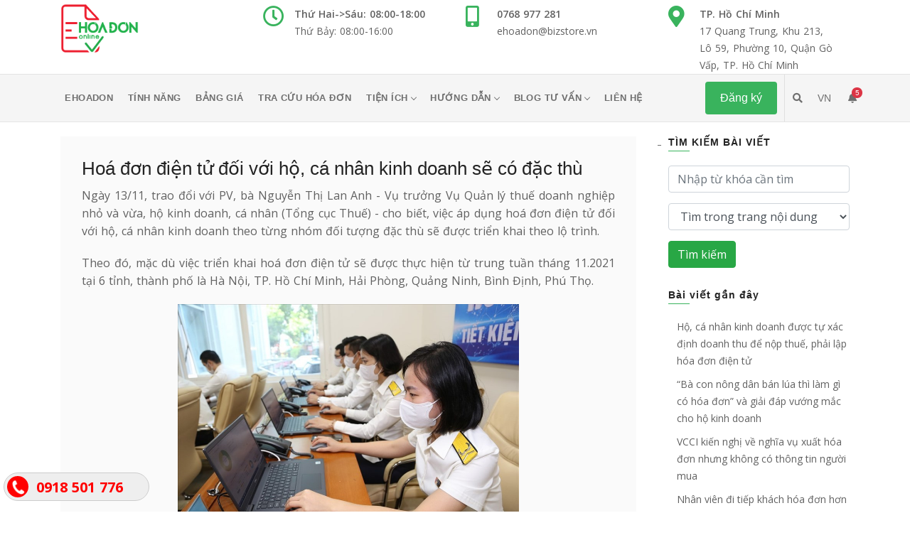

--- FILE ---
content_type: text/html; charset=utf-8
request_url: https://ehoadon.online/hoa-don-dien-tu-ho-ca-nhan
body_size: 82069
content:
<!DOCTYPE html>
<html lang="VN">
<head>
	<title>Hoá đơn điện tử đối với hộ, cá nhân kinh doanh sẽ có đặc thù. Hóa Đơn Điện Tử - eHoaDon Online: Hóa Đơn Điện Tử Tốt Nhất</title>
	<link rel="canonical" href="https://ehoadon.online/">
	<meta http-equiv="Content-type" content="text/html;charset=UTF-8" />
	<meta name="description" content="Nếu hộ khoán có nhu cầu sử dụng hoá đơn điện tử thường xuyên, cơ quan thuế sẽ hướng dẫn chuyển đổi sang hình thức nộp thuế theo phương pháp kê khai và đăng ký sử dụng hoá đơn điện tử theo quy định." />
	<meta name="keywords" content="Hoá đơn điện tử, hộ, cá nhân kinh doanh, thông tư 78, nghị định 123" />
	<meta name="generator" content="bizstore" />
	<meta name="viewport" content="width=device-width, initial-scale=1.0, user-scalable=yes, minimum-scale=1.0" />
	<meta property="og:type" content="article" />
<meta property="og:title" content="Hoá đơn điện tử đối với hộ, cá nhân kinh doanh sẽ có đặc thù" />
<meta property="og:description" content="Nếu hộ khoán có nhu cầu sử dụng hoá đơn điện tử thường xuyên, cơ quan thuế sẽ hướng dẫn chuyển đổi sang hình thức nộp thuế theo phương pháp kê khai và đăng ký sử dụng hoá đơn điện tử theo quy định." />
<meta property="og:url" content="https://ehoadon.online/hoa-don-dien-tu-ho-ca-nhan" />
<meta property="og:image" itemprop="thumbnailUrl" content="https://ehoadon.online/content/images/resize/5cd445efc30c3529f89cb1bc/619a2e8e11966e0d440bc46d_hoa-don-dien-tu-doi-voi-ho-ca-nhan-kinh-doanh-se-co-dac-thu.jpeg" />
<meta property="og:site_name" content="Hệ Thống Hóa Đơn Điện Tử Online" />
<meta property="twitter:card" content="summary_large_image" />
<meta property="twitter:site" content="Hệ Thống Hóa Đơn Điện Tử Online" />
<meta property="twitter:title" content="Hoá đơn điện tử đối với hộ, cá nhân kinh doanh sẽ có đặc thù" />
<meta property="twitter:description" content="Nếu hộ khoán có nhu cầu sử dụng hoá đơn điện tử thường xuyên, cơ quan thuế sẽ hướng dẫn chuyển đổi sang hình thức nộp thuế theo phương pháp kê khai và đăng ký sử dụng hoá đơn điện tử theo quy định." />
<meta property="twitter:image" content="https://ehoadon.online/content/images/resize/5cd445efc30c3529f89cb1bc/619a2e8e11966e0d440bc46d_hoa-don-dien-tu-doi-voi-ho-ca-nhan-kinh-doanh-se-co-dac-thu.jpeg" />
<meta property="twitter:url" content="https://ehoadon.online/hoa-don-dien-tu-ho-ca-nhan" />

	

    <link href='https://fonts.googleapis.com/css?family=Open+Sans:400,300,600,700,700italic,800,800italic,600italic,400italic,300italic'
          rel='stylesheet' type='text/css' />
    <link href="https://fonts.googleapis.com/icon?family=Material+Icons" rel="stylesheet" />



	
	<link href="/Themes/Fabrex/Content/Css/invoice-style.css" rel="stylesheet" type="text/css" />
<link href="/Themes/Fabrex/Content/Css/search.css" rel="stylesheet" type="text/css" />
<link href="/Themes/Fabrex/Content/Css/slick.css" rel="stylesheet" type="text/css" />
<link href="/Themes/Fabrex/Content/Css/slick-theme.css" rel="stylesheet" type="text/css" />
<link href="/Themes/Fabrex/Content/Css/sweetalert/sweetalert.css" rel="stylesheet" type="text/css" />
<link href="/Themes/Fabrex/Content/Css/styles-7.css" rel="stylesheet" type="text/css" />
<link href="/Themes/Fabrex/Content/Css/plugins-bootstrap.min.css" rel="stylesheet" type="text/css" />
<link href="/Themes/Fabrex/Content/Css/plugins-animate.css" rel="stylesheet" type="text/css" />
<link href="/Themes/Fabrex/Content/Css/plugins-fontawesome-all.min.css" rel="stylesheet" type="text/css" />
<link href="/Themes/Fabrex/Content/Css/plugins-et-line.css" rel="stylesheet" type="text/css" />
<link href="/Themes/Fabrex/Content/Css/plugins-icomoon.css" rel="stylesheet" type="text/css" />
<link href="/Themes/Fabrex/Content/Css/plugins-magnific-popup.css" rel="stylesheet" type="text/css" />
<link href="/Themes/Fabrex/Content/Css/plugins-owl.carousel.min.css" rel="stylesheet" type="text/css" />
<link href="/Themes/Fabrex/Content/Css/plugins-owl.theme.default.min.css" rel="stylesheet" type="text/css" />
<link href="/Themes/Fabrex/Content/Css/plugins-xzoom.css" rel="stylesheet" type="text/css" />
<link href="/Themes/Fabrex/Content/Css/plugins-datepicker.css" rel="stylesheet" type="text/css" />
<link href="/Themes/Fabrex/Content/Css/plugins-default.css" rel="stylesheet" type="text/css" />
<link href="/Themes/Fabrex/Content/Css/plugins-nav-menu.css" rel="stylesheet" type="text/css" />
<link href="/Themes/Fabrex/Content/Css/plugins-mailform.css" rel="stylesheet" type="text/css" />

	
	
	
	
	<link rel="shortcut icon" href="https://ehoadon.online/favicon.ico" type="image/x-icon" />
	<script type="text/javascript">
		function redirectNonHttps() {
			if (location.href.indexOf("https://") === -1 && location.href.indexOf("localhost") === -1)
				location.href = location.href.replace("http://", "https://");
		}
		redirectNonHttps();
	</script>
</head>
<body cz-shortcut-listen="true">
	<div id="fb-root"></div>
	<script>
        window.fbAsyncInit = function () {
            FB.init({
                xfbml: true,
                version: 'v5.0'
            });
        };

        (function (d, s, id) {
            var js, fjs = d.getElementsByTagName(s)[0];
            if (d.getElementById(id)) return;
            js = d.createElement(s); js.id = id;
            js.src = 'https://connect.facebook.net/vi_VN/sdk/xfbml.customerchat.js';
            fjs.parentNode.insertBefore(js, fjs);
        }(document, 'script', 'facebook-jssdk'));
    </script>
	<div id="preloader" style="display:none;">
		<div class="row loader">
			<div class="loader-icon"></div>
		</div>
	</div>
	

<!--[if lte IE 9]>
    <div style="clear:both;height:59px;text-align:center;position:relative;">
        <a href="https://www.microsoft.com/windows/internet-explorer/default.aspx" target="_blank">
            <img src="/Themes/Fabrex/Content/images/ie_warning.jpg" height="42" width="820" alt="You are using an outdated browser. For a faster, safer browsing experience, upgrade for free today." />
        </a>
    </div>
<![endif]-->

<div class="main-wrapper custom-container">
	

    <style>
        .apply-style-button-banner{background-color: #ff0000 !important;}
    </style>

    <style>
        .apply-style-button-banner:hover{background-color: #179800 !important;}
    </style>

    <style>
        .apply-style-button-banner{border: 1px solid #ffffff !important;}
    </style>

    <style>
        .apply-style-button-banner{color: #ffffff !important;}
    </style>

    <style>
        .apply-style-button-banner:hover{color: #ffffff !important;}
    </style>


    <style>
        .apply-style-button-banner:hover{color: #ffffff !important;}
    </style>

<header class="header-style4">
    <div class="navbar-default">
        <div class="top-search bg-theme">
            <div class="container">
                <form action="/tin-tuc/tim-kiem" method="GET">
                    <div class="input-group">
                        <span class="input-group-addon cursor-pointer">
                            <button class="search-form_submit fas fa-search font-size18 text-white" type="submit"></button>
                        </span>
                        <span class="input-group-addon" style="padding-left: 15px;">
                            <select class="target" onchange="$(this).closest('form').prop('action', $(this).val());">
                                <option value="/noi-dung/tim-kiem">Trang nội dung</option>
                                <option value="/tin-tuc/tim-kiem" selected="selected">Tin tức</option>
                            </select>
                        </span>
                        <input type="text" name="q" class="search-form_input form-control"
                               autocomplete="off"
                               aria-label="Nhập từ khóa cần tìm"
                               placeholder="Nhập từ khóa cần tìm" />
                        <span class="input-group-addon close-search"><i class="fas fa-times font-size18 line-height-28 margin-5px-top"></i></span>
                    </div>
                </form>
            </div>
        </div>
        <div class="container">
            <div class="row align-items-center">
                <div class="col-12 col-lg-12">
                    <div class="navbar-header navbar-header-custom row">
                        <div class="col-xl-2 col-lg-3 col-md-4">
                            <a href="/" class="navbar-brand logodefault">
    <img alt="Hệ Thống Hóa Đơn Điện Tử Online" src="https://ehoadon.online/content/images/resize/5cd445efc30c3529f89cb1bc/5cf765977c769a0dc0c4dc61.png" />
</a>
                        </div>
                        <div class="col-xl-9 col-lg-9 col-md-8 offset-xl-1 offset-lg-0 pt-2 sm-display-none">
                            <div class="row">
                                <div class="col-md-4">
                                    <div class="width-100">
                                        <span class="display-inline-block width-40px vertical-align-top">
                                            <i class="far fa-clock text-theme-color font-size30"></i>
                                        </span>
                                        <p class="display-inline-block no-margin width-75 vertical-align-top">
                                                <span class="font-weight-600 display-block">Thứ Hai-&gt;Sáu: 08:00-18:00</span>
                                                <span class=""> Thứ Bảy: 08:00-16:00</span>
                                        </p>
                                    </div>
                                </div>
                                <div class="col-md-4">
                                    <div class="width-100">
                                        <span class="display-inline-block width-40px vertical-align-top">
                                            <i class="fas fa-mobile-alt text-theme-color font-size30"></i>
                                        </span>
                                        <p class="display-inline-block no-margin width-75 vertical-align-top">
                                            <span class="font-weight-600 display-block">0768 977 281</span>
                                            <span>ehoadon@bizstore.vn</span>
                                        </p>
                                    </div>
                                </div>
                                <div class="col-md-4">
                                    <div class="width-100">
                                        <span class="display-inline-block width-40px vertical-align-top">
                                            <i class="fas fa-map-marker-alt text-theme-color font-size30"></i>
                                        </span>
                                        <p class="display-inline-block no-margin width-75 vertical-align-top">
                                            <span class="font-weight-600 display-block">TP. Hồ Chí Minh</span>
                                            <span>17 Quang Trung, Khu 213, Lô 59, Phường 10, Quận Gò Vấp, TP. Hồ Chí Minh</span>
                                        </p>
                                    </div>
                                </div>
                            </div>
                        </div>
                    </div>
                </div>
            </div>
        </div>
        <div class="menu_area alt-font">
            <div class="container">
                <nav class="navbar navbar-expand-lg navbar-light no-padding" id="main-navigation-bar">
                    <div class="navbar-toggler"></div>
                    <ul class="navbar-nav" id="nav" style="display: none;">
            <li>
        <a href="/hoa-don-dien-tu-thong-tu-78" >
                <span>eHoaDon</span>
        </a>
    </li>


            <li>
        <a href="/tinh-nang-2" >
                <span>TÍNH NĂNG</span>
        </a>
    </li>


            <li>
        <a href="https://ehoadon.online/pricing-list" >
                <span>BẢNG GIÁ</span>
        </a>
    </li>


            <li>
        <a href="/einvoice/lookup" >
                <span>Tra cứu hóa đơn</span>
        </a>
    </li>


            <li>
        <a >
                <span>TIỆN ÍCH</span>
        </a>
        <ul>
                    <li>
        <a href="https://chrome.google.com/webstore/detail/bizstore-c%C3%B4ng-c%E1%BB%A5-k%C3%BD-%C4%91i%E1%BB%87n/miadadakooofkfpdajkmicldifahmlck" target=_blank>
                <span>Tiện ích ký số</span>
        </a>
    </li>


                    <li>
        <a >
                <span>Phần mềm ký số</span>
        </a>
        <ul>
                    <li>
        <a href="https://ehoadon.online/Download/DownloadFile?downloadGuid=3c9d1d15-618b-4aba-a1ba-9c6699a8f7ee" target=_blank>
                <span>eHoaDon Online Signer</span>
        </a>
    </li>


                    <li>
        <a href="https://ehoadon.online/eHoaDonOnline-20220312-bulk-signaturev2.zip" target=_blank>
                <span>Phần mềm ký số (TT 78)</span>
        </a>
    </li>


                    <li>
        <a href="https://drive.google.com/file/d/1BJqTKmy1MYyw-j8Kz20nlJbfrH5Eq52w/view?usp=sharing" target=_blank>
                <span>Phần mềm ký số (TT 32)</span>
        </a>
    </li>


        </ul>
    </li>


                    <li>
        <a href="/cam-nang-ke-toan" >
                <span>Cẩm nang</span>
        </a>
    </li>


                    <li>
        <a href="https://ehoadon.net/chuyen-doi-excel-thanh-xml-htkk" target=_blank>
                <span>eHoaDon Online-&gt;03/DL-HĐĐT</span>
        </a>
    </li>


        </ul>
    </li>


            <li>
        <a >
                <span>HƯỚNG DẪN</span>
        </a>
        <ul>
                    <li>
        <a href="/thong-tin-he-thong-2" >
                <span>Tạo lập thông tin hệ thống</span>
        </a>
    </li>


                    <li>
        <a href="/dang-ky-hoa-don" >
                <span>Đăng ký phát hành hóa đơn điện tử</span>
        </a>
    </li>


                    <li>
        <a href="/quan-ly-danh-muc" >
                <span>Quản lý danh mục khách hàng - sản phẩm</span>
        </a>
        <ul>
                    <li>
        <a href="/customer-management" >
                <span>Quản lý danh mục khách hàng</span>
        </a>
    </li>


        </ul>
    </li>


                    <li>
        <a href="/quan-ly-danh-sach-hoa-don" >
                <span>Quản lý danh sách hóa đơn</span>
        </a>
    </li>


                    <li>
        <a href="/hoi-dap" >
                <span>Bạn hỏi &amp; eHoaDon Online đáp</span>
        </a>
    </li>


        </ul>
    </li>


            <li>
        <a >
                <span>BLOG TƯ VẤN</span>
        </a>
        <ul>
                    <li>
        <a href="/hoa-don-dien-tu-2" >
                <span>Hóa đơn điện tử</span>
        </a>
    </li>


                    <li>
        <a href="/684b093d39e6ce2e3c59c75a" target=_blank>
                <span>Dành riêng cho Hộ Kinh Doanh</span>
        </a>
    </li>


                    <li>
        <a href="/chinh-sach-thue-4" >
                <span>Công nghệ &amp; Chính sách thuế </span>
        </a>
    </li>


                    <li>
        <a href="/su-kien" >
                <span>Sự kiện eHoaDon Online</span>
        </a>
    </li>


        </ul>
    </li>


            <li>
        <a href="/ContactUs" >
                <span>LIÊN HỆ</span>
        </a>
    </li>


</ul>

                    <div class="attr-nav ml-auto">
                        <ul class="cart-search">
                            <li class="search search-box-btn-mobile d-block d-lg-none pr-md-1">
                                <a href="#" class="">
                                    <i class="fas fa-search"></i>
                                </a>
                            </li>
                            <li class="dropdown multi-language">
                                <style>
    .dropdown-menu.show {
        display: block !important;
    }
</style>
    <a class="dropdown-toggle count-info" data-toggle="dropdown" href="#" aria-expanded="true" style="text-transform:uppercase;">
        VN
    </a>
    <ul class="dropdown-menu" style="left:unset;">
            <li>
                <a class="dropdown-item" style="color:unset;" href="/changelanguage/5cb4acfa94268111a8bb7cca?returnurl=%2Fhoa-don-dien-tu-ho-ca-nhan" title="Tiếng việt">
                    <div>
                        <img title='Tiếng việt' alt='Tiếng việt'  class=selected
                             src="/content/images/flags/vn.png " />
                        <span>
                            Tiếng việt
                        </span>
                    </div>
                </a>
            </li>
            <li>
                <a class="dropdown-item" style="color:unset;" href="/changelanguage/5c9f23aac4048631380d12e8?returnurl=%2Fhoa-don-dien-tu-ho-ca-nhan" title="English">
                    <div>
                        <img title='English' alt='English' 
                             src="/content/images/flags/us.png " />
                        <span>
                            English
                        </span>
                    </div>
                </a>
            </li>
    </ul>

                            </li>
                            <li class="notify-mobile dropdown d-block d-lg-none">
                                <a href="#" class="dropdown-toggle notify-news" data-toggle="dropdown" aria-expanded="true">
    <i class="fa fa-bell"></i>
        <span class="badge badge-danger" style="right:-3px;">5</span>
</a>
    
<ul class="dropdown-menu notify-news-container">
        <li class="item position-relative">
            <div class="float-right">
                <a href="#" class="mark-as-read">
                        <span class="text-info">
                            Đánh dấu tất cả là đã đọc
                        </span>
                </a>
            </div>
            <div class="position-relative text-truncate">
                Thông báo mới
            </div>
        </li>
            <li class="item unread">
                <div class="media">
                        <img src="https://ehoadon.online/content/images/resize/5cd445efc30c3529f89cb1bc/6862c409c282a527348d8706_nguoi-nop-thue-can-biet-cap-nhat-thong-tin-dia-chi-cua-nguoi-nop-thue-theo-dia-ban-hanh-chinh-moi_100.png" class="mr-3" alt="Hình ảnh cho mục tin tức Người nộp thuế cần biết: Cập nhật thông tin địa chỉ của người nộp thuế theo địa bàn hành chính mới" title="Hiển thị mục tin tức cho Người nộp thuế cần biết: Cập nhật thông tin địa chỉ của người nộp thuế theo địa bàn hành chính mới" />
                    <div class="media-body">
                        <h5 class="mt-0 mb-0">
                            <a href="/cap-nhat-thong-tin-dia-chi-hoa-don-sau-sap-nhap" class="stretched-link px-0">
                                Người nộp thuế cần biết: Cập nhật thông tin địa chỉ của người nộp thuế theo địa bàn hành chính mới
                            </a>
                        </h5>
                        <p class="text-truncate-2 mb-1">
                            Bài viết chia sẻ về việc cập nhật thông tin địa chỉ của người nộp thuế theo địa bàn hành chính mới. Mà cụ thể là thông tin địa chỉ của bên bán
                        </p>
                        <span class="d-block float-right small text-muted date">
                            01/07/2025 05:42
                        </span>
                    </div>
                </div>
            </li>
            <li class="item unread">
                <div class="media">
                        <img src="https://ehoadon.online/content/images/resize/5cd445efc30c3529f89cb1bc/6457cb1dec09941a182a0465_tung-bung-uu-dai-khuyen-mai-kep_100.png" class="mr-3" alt="Hình ảnh cho mục tin tức Tưng bừng ưu đãi: Khuyến mãi kép" title="Hiển thị mục tin tức cho Tưng bừng ưu đãi: Khuyến mãi kép" />
                    <div class="media-body">
                        <h5 class="mt-0 mb-0">
                            <a href="/mua-1-co-2" class="stretched-link px-0">
                                Tưng bừng ưu đãi: Khuyến mãi kép
                            </a>
                        </h5>
                        <p class="text-truncate-2 mb-1">
                            Đón chào tháng 5 rực rỡ, eHoaDon Online triển khai chương trình ưu đãi vô cùng hấp dẫn: Khuyến mãi  kép
                        </p>
                        <span class="d-block float-right small text-muted date">
                            07/05/2023 11:16
                        </span>
                    </div>
                </div>
            </li>
            <li class="item unread">
                <div class="media">
                        <img src="https://ehoadon.online/content/images/resize/5cd445efc30c3529f89cb1bc/63aeb7070a2e66259845e061_ky-hieu-hoa-don-se-duoc-ehoadon-online-tu-dong-cap-nhat-khi-sang-nam-duong-lich-moi_100.png" class="mr-3" alt="Hình ảnh cho mục tin tức KÝ HIỆU HÓA ĐƠN sẽ được eHoaDon Online TỰ ĐỘNG CẬP NHẬT khi sang năm Dương lịch mới" title="Hiển thị mục tin tức cho KÝ HIỆU HÓA ĐƠN sẽ được eHoaDon Online TỰ ĐỘNG CẬP NHẬT khi sang năm Dương lịch mới" />
                    <div class="media-body">
                        <h5 class="mt-0 mb-0">
                            <a href="/cap-nhat-ky-hieu-hoa-don" class="stretched-link px-0">
                                KÝ HIỆU HÓA ĐƠN sẽ được eHoaDon Online TỰ ĐỘNG CẬP NHẬT khi sang năm Dương lịch mới
                            </a>
                        </h5>
                        <p class="text-truncate-2 mb-1">
                            Từ 01/01/2023 KÝ HIỆU HÓA ĐƠN sẽ được eHoaDon Online TỰ ĐỘNG CẬP NHẬT mà không cần bất kỳ thao tác để thay đổi nào cần phải thực hiện hay cấu hình từ phía Quý khách hàng
                        </p>
                        <span class="d-block float-right small text-muted date">
                            30/12/2022 05:10
                        </span>
                    </div>
                </div>
            </li>
            <li class="item unread">
                <div class="media">
                        <img src="https://ehoadon.online/content/images/resize/5cd445efc30c3529f89cb1bc/61cc7aae4e01572480a8c312_huong-dan-ky-so-phat-hanh-hoa-don-dien-tu-ehoadon-online-theo-thong-tu-78_100.png" class="mr-3" alt="Hình ảnh cho mục tin tức Hướng dẫn ký số phát hành Hóa đơn điện tử eHoaDon Online theo thông tư 78" title="Hiển thị mục tin tức cho Hướng dẫn ký số phát hành Hóa đơn điện tử eHoaDon Online theo thông tư 78" />
                    <div class="media-body">
                        <h5 class="mt-0 mb-0">
                            <a href="/ky-hoa-don-tt78" class="stretched-link px-0">
                                Hướng dẫn ký số phát hành Hóa đơn điện tử eHoaDon Online theo thông tư 78
                            </a>
                        </h5>
                        <p class="text-truncate-2 mb-1">
                            Tổng cục thuế (Bộ tài chính) đã chính thức đưa vào vận hành hệ thống hóa đơn điện tử mới theo thông tư 78. Bài viết này hướng dẫn ký số phát hành Hóa đơn điện tử eHoaDon Online theo thông tư 78
                        </p>
                        <span class="d-block float-right small text-muted date">
                            30/12/2021 09:23
                        </span>
                    </div>
                </div>
            </li>
            <li class="item unread">
                <div class="media">
                        <img src="https://ehoadon.online/content/images/resize/5cd445efc30c3529f89cb1bc/61b4acab7150bb218899c558_ho-tro-chuyen-doi-sang-thong-tu-78-mien-phi-danh-cho-moi-khach-hang_100.jpeg" class="mr-3" alt="Hình ảnh cho mục tin tức Hỗ trợ chuyển đổi sang thông tư 78 MIỄN PHÍ dành cho mọi khách hàng" title="Hiển thị mục tin tức cho Hỗ trợ chuyển đổi sang thông tư 78 MIỄN PHÍ dành cho mọi khách hàng" />
                    <div class="media-body">
                        <h5 class="mt-0 mb-0">
                            <a href="/mien-phi-sang-thong-tu-78" class="stretched-link px-0">
                                Hỗ trợ chuyển đổi sang thông tư 78 MIỄN PHÍ dành cho mọi khách hàng
                            </a>
                        </h5>
                        <p class="text-truncate-2 mb-1">
                            eHoaDon Online hỗ trợ chuyển đổi hóa đơn điện tử sang tiêu chuẩn quy định theo thông tư 78 hoàn toàn MIỄN PHÍ
                        </p>
                        <span class="d-block float-right small text-muted date">
                            11/12/2021 09:07
                        </span>
                    </div>
                </div>
            </li>
</ul>

                            </li>
                            <li>
                                <a href="https://ehoadon.net/register-for-use" class="btn butn theme medium register-trial">
                                    <span>Đăng ký</span>
                                </a>
                            </li>
                        </ul>
                        <ul class="top-social-icon">
                            <li class="search search-box-btn-mobile pr-md-1">
                                <a href="#" class="">
                                    <i class="fas fa-search"></i>
                                </a>
                            </li>
                            <li>
                                <style>
    .dropdown-menu.show {
        display: block !important;
    }
</style>
    <a class="dropdown-toggle count-info" data-toggle="dropdown" href="#" aria-expanded="true" style="text-transform:uppercase;">
        VN
    </a>
    <ul class="dropdown-menu" style="left:unset;">
            <li>
                <a class="dropdown-item" style="color:unset;" href="/changelanguage/5cb4acfa94268111a8bb7cca?returnurl=%2Fhoa-don-dien-tu-ho-ca-nhan" title="Tiếng việt">
                    <div>
                        <img title='Tiếng việt' alt='Tiếng việt'  class=selected
                             src="/content/images/flags/vn.png " />
                        <span>
                            Tiếng việt
                        </span>
                    </div>
                </a>
            </li>
            <li>
                <a class="dropdown-item" style="color:unset;" href="/changelanguage/5c9f23aac4048631380d12e8?returnurl=%2Fhoa-don-dien-tu-ho-ca-nhan" title="English">
                    <div>
                        <img title='English' alt='English' 
                             src="/content/images/flags/us.png " />
                        <span>
                            English
                        </span>
                    </div>
                </a>
            </li>
    </ul>

                            </li>
                            <li>
                                <a href="#" class="dropdown-toggle notify-news" data-toggle="dropdown" aria-expanded="true">
    <i class="fa fa-bell"></i>
        <span class="badge badge-danger" style="right:-3px;">5</span>
</a>
    
<ul class="dropdown-menu notify-news-container">
        <li class="item position-relative">
            <div class="float-right">
                <a href="#" class="mark-as-read">
                        <span class="text-info">
                            Đánh dấu tất cả là đã đọc
                        </span>
                </a>
            </div>
            <div class="position-relative text-truncate">
                Thông báo mới
            </div>
        </li>
            <li class="item unread">
                <div class="media">
                        <img src="https://ehoadon.online/content/images/resize/5cd445efc30c3529f89cb1bc/6862c409c282a527348d8706_nguoi-nop-thue-can-biet-cap-nhat-thong-tin-dia-chi-cua-nguoi-nop-thue-theo-dia-ban-hanh-chinh-moi_100.png" class="mr-3" alt="Hình ảnh cho mục tin tức Người nộp thuế cần biết: Cập nhật thông tin địa chỉ của người nộp thuế theo địa bàn hành chính mới" title="Hiển thị mục tin tức cho Người nộp thuế cần biết: Cập nhật thông tin địa chỉ của người nộp thuế theo địa bàn hành chính mới" />
                    <div class="media-body">
                        <h5 class="mt-0 mb-0">
                            <a href="/cap-nhat-thong-tin-dia-chi-hoa-don-sau-sap-nhap" class="stretched-link px-0">
                                Người nộp thuế cần biết: Cập nhật thông tin địa chỉ của người nộp thuế theo địa bàn hành chính mới
                            </a>
                        </h5>
                        <p class="text-truncate-2 mb-1">
                            Bài viết chia sẻ về việc cập nhật thông tin địa chỉ của người nộp thuế theo địa bàn hành chính mới. Mà cụ thể là thông tin địa chỉ của bên bán
                        </p>
                        <span class="d-block float-right small text-muted date">
                            01/07/2025 05:42
                        </span>
                    </div>
                </div>
            </li>
            <li class="item unread">
                <div class="media">
                        <img src="https://ehoadon.online/content/images/resize/5cd445efc30c3529f89cb1bc/6457cb1dec09941a182a0465_tung-bung-uu-dai-khuyen-mai-kep_100.png" class="mr-3" alt="Hình ảnh cho mục tin tức Tưng bừng ưu đãi: Khuyến mãi kép" title="Hiển thị mục tin tức cho Tưng bừng ưu đãi: Khuyến mãi kép" />
                    <div class="media-body">
                        <h5 class="mt-0 mb-0">
                            <a href="/mua-1-co-2" class="stretched-link px-0">
                                Tưng bừng ưu đãi: Khuyến mãi kép
                            </a>
                        </h5>
                        <p class="text-truncate-2 mb-1">
                            Đón chào tháng 5 rực rỡ, eHoaDon Online triển khai chương trình ưu đãi vô cùng hấp dẫn: Khuyến mãi  kép
                        </p>
                        <span class="d-block float-right small text-muted date">
                            07/05/2023 11:16
                        </span>
                    </div>
                </div>
            </li>
            <li class="item unread">
                <div class="media">
                        <img src="https://ehoadon.online/content/images/resize/5cd445efc30c3529f89cb1bc/63aeb7070a2e66259845e061_ky-hieu-hoa-don-se-duoc-ehoadon-online-tu-dong-cap-nhat-khi-sang-nam-duong-lich-moi_100.png" class="mr-3" alt="Hình ảnh cho mục tin tức KÝ HIỆU HÓA ĐƠN sẽ được eHoaDon Online TỰ ĐỘNG CẬP NHẬT khi sang năm Dương lịch mới" title="Hiển thị mục tin tức cho KÝ HIỆU HÓA ĐƠN sẽ được eHoaDon Online TỰ ĐỘNG CẬP NHẬT khi sang năm Dương lịch mới" />
                    <div class="media-body">
                        <h5 class="mt-0 mb-0">
                            <a href="/cap-nhat-ky-hieu-hoa-don" class="stretched-link px-0">
                                KÝ HIỆU HÓA ĐƠN sẽ được eHoaDon Online TỰ ĐỘNG CẬP NHẬT khi sang năm Dương lịch mới
                            </a>
                        </h5>
                        <p class="text-truncate-2 mb-1">
                            Từ 01/01/2023 KÝ HIỆU HÓA ĐƠN sẽ được eHoaDon Online TỰ ĐỘNG CẬP NHẬT mà không cần bất kỳ thao tác để thay đổi nào cần phải thực hiện hay cấu hình từ phía Quý khách hàng
                        </p>
                        <span class="d-block float-right small text-muted date">
                            30/12/2022 05:10
                        </span>
                    </div>
                </div>
            </li>
            <li class="item unread">
                <div class="media">
                        <img src="https://ehoadon.online/content/images/resize/5cd445efc30c3529f89cb1bc/61cc7aae4e01572480a8c312_huong-dan-ky-so-phat-hanh-hoa-don-dien-tu-ehoadon-online-theo-thong-tu-78_100.png" class="mr-3" alt="Hình ảnh cho mục tin tức Hướng dẫn ký số phát hành Hóa đơn điện tử eHoaDon Online theo thông tư 78" title="Hiển thị mục tin tức cho Hướng dẫn ký số phát hành Hóa đơn điện tử eHoaDon Online theo thông tư 78" />
                    <div class="media-body">
                        <h5 class="mt-0 mb-0">
                            <a href="/ky-hoa-don-tt78" class="stretched-link px-0">
                                Hướng dẫn ký số phát hành Hóa đơn điện tử eHoaDon Online theo thông tư 78
                            </a>
                        </h5>
                        <p class="text-truncate-2 mb-1">
                            Tổng cục thuế (Bộ tài chính) đã chính thức đưa vào vận hành hệ thống hóa đơn điện tử mới theo thông tư 78. Bài viết này hướng dẫn ký số phát hành Hóa đơn điện tử eHoaDon Online theo thông tư 78
                        </p>
                        <span class="d-block float-right small text-muted date">
                            30/12/2021 09:23
                        </span>
                    </div>
                </div>
            </li>
            <li class="item unread">
                <div class="media">
                        <img src="https://ehoadon.online/content/images/resize/5cd445efc30c3529f89cb1bc/61b4acab7150bb218899c558_ho-tro-chuyen-doi-sang-thong-tu-78-mien-phi-danh-cho-moi-khach-hang_100.jpeg" class="mr-3" alt="Hình ảnh cho mục tin tức Hỗ trợ chuyển đổi sang thông tư 78 MIỄN PHÍ dành cho mọi khách hàng" title="Hiển thị mục tin tức cho Hỗ trợ chuyển đổi sang thông tư 78 MIỄN PHÍ dành cho mọi khách hàng" />
                    <div class="media-body">
                        <h5 class="mt-0 mb-0">
                            <a href="/mien-phi-sang-thong-tu-78" class="stretched-link px-0">
                                Hỗ trợ chuyển đổi sang thông tư 78 MIỄN PHÍ dành cho mọi khách hàng
                            </a>
                        </h5>
                        <p class="text-truncate-2 mb-1">
                            eHoaDon Online hỗ trợ chuyển đổi hóa đơn điện tử sang tiêu chuẩn quy định theo thông tư 78 hoàn toàn MIỄN PHÍ
                        </p>
                        <span class="d-block float-right small text-muted date">
                            11/12/2021 09:07
                        </span>
                    </div>
                </div>
            </li>
</ul>

                            </li>
                        </ul>
                    </div>
                </nav>
            </div>
        </div>
    </div>
</header>


	
	<section class="blogs">
    <div class="container">
        <div class="row">
            <!--  start blog left-->
            <div class="col-lg-9 col-md-12 padding-30px-right xs-padding-15px-right sm-margin-30px-bottom">
                <div class="posts">
                    <!--  start post-->
                    <div class="post">
                        <div class="content">
                            <div class="post-meta">
                                <div class="post-title" style="margin-bottom:10px;">
                                    <h5>Hoá đơn điện tử đối với hộ, cá nhân kinh doanh sẽ có đặc thù</h5>
                                </div>
                            </div>
                            <div class="post-cont">
                                <p class="t-j" style="text-align: justify;"><span style="font-size: 12pt;">Ngày 13/11, trao đổi với PV, bà Nguyễn Thị Lan Anh - Vụ trưởng Vụ Quản lý thuế doanh nghiệp nhỏ và vừa, hộ kinh doanh, cá nhân (Tổng cục Thuế) - cho biết, việc áp dụng hoá đơn điện tử đối với hộ, cá nhân kinh doanh theo từng nhóm đối tượng đặc thù sẽ được triển khai theo lộ trình.</span></p>
<p class="t-j" style="text-align: justify;"><span style="font-size: 12pt;">Theo đó, mặc dù việc triển khai hoá đơn điện tử sẽ được thực hiện từ trung tuần tháng 11.2021 tại 6 tỉnh, thành phố là Hà Nội, TP. Hồ Chí Minh, Hải Phòng, Quảng Ninh, Bình Định, Phú Thọ.</span></p>
<p class="t-j" style="text-align: center;"><em><span style="font-size: 12pt;"><span style="font-size: 12pt;"><img src="/content/images/uploaded/5cd445efc30c3529f89cb1bc/ehoadon/news/202109/ehoadon-online-dat-thu.jpg" alt="" width="480" /></span></span></em></p>
<p class="t-j" style="text-align: center;"><em><span style="font-size: 12pt;"><span style="font-size: 12pt;">Hoạt động triển khai hoá đơn điện tử đang được đẩy nhanh. Ảnh: Tổng cục Thuế.</span></span></em></p>
<p class="t-j" style="text-align: justify;"><span style="font-size: 12pt;"><span style="font-size: 12pt;"><br />Để triển khai hoá đơn điện tử, các cục thuế trong giai đoạn 1 căn cứ danh sách hộ kinh doanh nộp thuế theo phương pháp kê khai sẽ thông báo đến từng hộ. Trong đó, có nội dung hộ kinh doanh chuẩn bị điều kiện về cơ sở hạ tầng công nghệ thông tin thực hiện việc lập, chuyển dữ liệu hoá đơn điện tử đến cơ quan thuế, gửi hoá đơn điện tử cho người mua. </span>Tuy nhiên, phương pháp quản lý thuế đối với hộ kinh doanh nộp thuế theo phương pháp kê khai sẽ triển khai từ 1.1.2022 (vì Thông tư số 88/2021/TT-BTC của Bộ Tài chính hướng dẫn chế độ kế toán cho các hộ, cá nhân kinh doanh có hiệu lực từ ngày 1.1.2022). </span></p>
<p class="t-j" style="text-align: justify;"><span style="font-size: 12pt;">"Trong trường hợp hộ kinh doanh chưa đáp ứng ngay điều kiện để chuyển sang sử dụng hoá đơn điện tử thì phản hồi với cơ quan thuế về việc tiếp tục sử dụng hóa đơn theo các quy định trước đây. Đồng thời, gửi tờ khai dữ liệu hóa đơn, chứng từ hàng hóa, dịch vụ bán ra, kể từ kỳ khai thuế giá trị gia tăng tiếp theo thời điểm nhận thông báo của cơ quan thuế cho đến hết ngày 30.6.2022" - bà Nguyễn Thị Lan Anh nói. </span></p>
<p class="t-j" style="text-align: justify;"><span style="font-size: 12pt;">Đối với hộ khoán và một số trường hợp cần hoá đơn điện tử theo từng lần phát sinh, bà Nguyễn Thị Lan Anh cho biết, nếu hộ khoán có nhu cầu sử dụng hoá đơn điện tử thường xuyên, cơ quan thuế sẽ hướng dẫn chuyển đổi sang hình thức nộp thuế theo phương pháp kê khai và đăng ký sử dụng hoá đơn điện tử theo quy định.</span></p>
<p class="t-j" style="text-align: justify;"><span style="font-size: 12pt;">Đáng chú ý, về việc áp dụng hoá đơn điện tử được khởi tạo từ máy tính tiền có kết nối chuyển dữ liệu điện tử với cơ quan thuế, bà Nguyễn Thị Lan Anh cho biết, hiện các cục thuế triển khai giai đoạn 1 đang rà soát, phân tích đối tượng, địa bàn chủ trì, phối hợp cơ quan chức năng địa phương xây dựng đề án, triển khai kết nối thông tin từ máy tính tiền để quản lý doanh thu bán lẻ của các hộ, cá nhân kinh doanh.</span></p>
<p class="t-j" style="text-align: justify;"><span style="font-size: 12pt;">Việc xây dựng đề án sẽ được hoàn thành trong tháng 11.2021. Trên cơ sở đó, các cục thuế sẽ báo cáo Tổng cục Thuế để trình Bộ Tài chính thống nhất với UBND tỉnh, thành phố về phạm vi, quy mô, thí điểm triển khai trước 15.12.2021 để sẵn sàng thực hiện từ 1.1.2022.</span></p>
<p class="t-j" style="text-align: justify;"><span style="font-size: 12pt;">"Trong thời gian chưa triển khai đề án, cơ quan thuế hướng dẫn hộ, cá nhân kinh doanh đăng ký và sử dụng hoá đơn điện tử có mã của cơ quan thuế theo quy định. Cơ quan thuế sẽ hỗ trợ chuyển đổi sang hoá đơn điện tử được khởi tạo từ máy tính tiền theo lộ trình, áp dụng từ 1.7.2022" - đại diện Tổng cục Thuế cho hay. </span></p>
<p class="t-j" style="text-align: right;"> </p>
<p class="t-j" style="text-align: right;"><span style="font-size: 12pt;"><em>Theo <a href="https://tinnhanh247.net" target="_blank" rel="noopener">tinnhanh247.net</a></em></span></p>
                            </div>
                            <div class="share-post">
    <span>Chia sẻ bài viết</span>
    <ul>
        <li>
            <a href="https://www.facebook.com/sharer.php?u=" class="social-share facebook">
                <i class="fab fa-facebook-f"></i>
            </a>
        </li>
        <li>
            <a href="https://twitter.com/intent/tweet?url=" class="social-share twitter">
                <i class="fab fa-twitter"></i>
            </a>
        </li>
        <li>
            <a href="http://pinterest.com/pin/create/link/?url=" class="social-share pin"><i class="fab fa-pinterest-p"></i></a>
        </li>
        <li>
            <a href="https://www.linkedin.com/shareArticle?mini=true&url=" class="social-share linkedin">
                <i class="fab fa-linkedin-in"></i>
            </a>
        </li>
    </ul>
</div>


                            <div class="clearfix">
                                <div class="fb-comments" data-href="https://ehoadon.online/hoa-don-dien-tu-ho-ca-nhan"
                                     data-width="750" data-numposts="5">
                                </div>
                            </div>
                            
    <h3 style="font-size:1.5em">Tin liên quan</h3>
    <div class="row">
            <div class="col-md-6 mb-2">
                <div class="card">
                    <img src="https://ehoadon.online/content/images/resize/5cd445efc30c3529f89cb1bc/6199e5c911966e0d447e3ee8_ehoadon-online-la-giai-phap-hoa-don-dien-tu-trong-danh-sach-dau-tien-duoc-tong-cuc-thue-khuyen-nghi-_360.jpeg" class="card-img-top" alt="eHoaDon Online là giải pháp hóa đơn điện tử trong danh sách đầu tiên được Tổng Cục Thuế khuyến nghị sử dụng" style="height:200px;"/>
                    <div class="card-body">
                        <a href="/tong-cuc-thue-khuyen-dung" class="stretched-link" title="eHoaDon Online là giải pháp hóa đơn điện tử trong danh sách đầu tiên được Tổng Cục Thuế khuyến nghị sử dụng">
                            <h5 class="card-title text-truncate" style="font-size:1.2em;">eHoaDon Online là giải pháp hóa đơn điện tử trong danh sách đầu tiên được Tổng Cục Thuế khuyến nghị sử dụng</h5>
                        </a>
                        <p class="card-text text-truncate-2">eHoaDon Online là một trong những đơn vị đầu tiên được Tổng Cục Thuế thẩm định và phê duyệt là TỔ CHỨC CUNG CẤP GIẢI PHÁP HÓA ĐƠN ĐIỆN TỬ ĐÁP ỨNG ĐẦY ĐỦ CÁC TIÊU CHÍ QUY ĐỊNH THEO THÔNG TƯ SỐ 78/2021/TT-BTC&#xD;&#xA;</p>
                    </div>
                </div>
            </div>
            <div class="col-md-6 mb-2">
                <div class="card">
                    <img src="https://ehoadon.online/content/images/resize/5cd445efc30c3529f89cb1bc/61498620f506cc22247d1beb_ehoadon-online-la-giai-phap-hoa-don-dien-tu-duoc-yeu-thich-nhat_360.png" class="card-img-top" alt="eHoaDon Online là giải pháp hóa đơn điện tử được yêu thích nhất" style="height:200px;"/>
                    <div class="card-body">
                        <a href="/ehoadon-online-duoc-yeu-thich-nhat" class="stretched-link" title="eHoaDon Online là giải pháp hóa đơn điện tử được yêu thích nhất">
                            <h5 class="card-title text-truncate" style="font-size:1.2em;">eHoaDon Online là giải pháp hóa đơn điện tử được yêu thích nhất</h5>
                        </a>
                        <p class="card-text text-truncate-2">eHoaDon Online đã vượt qua 6 đối thủ để trở thành nền tảng cho giải pháp hóa đơn điện tử được yêu thích nhất trong chương trình Sản phẩm tiêu biểu lần 1 năm 2021.</p>
                    </div>
                </div>
            </div>
            <div class="col-md-6 mb-2">
                <div class="card">
                    <img src="https://ehoadon.online/content/images/resize/5cd445efc30c3529f89cb1bc/619d112ea6c5331b645c1f8b_huong-dan-ap-dung-hoa-don-dien-tu-voi-ho-ca-nhan-kinh-doanh_360.png" class="card-img-top" alt="Hướng dẫn áp dụng hóa đơn điện tử với hộ, cá nhân kinh doanh" style="height:200px;"/>
                    <div class="card-body">
                        <a href="/hoa-don-ho-kinh-doanh-2" class="stretched-link" title="Hướng dẫn áp dụng hóa đơn điện tử với hộ, cá nhân kinh doanh">
                            <h5 class="card-title text-truncate" style="font-size:1.2em;">Hướng dẫn áp dụng hóa đơn điện tử với hộ, cá nhân kinh doanh</h5>
                        </a>
                        <p class="card-text text-truncate-2">Thông tư 78/2021/TT-BTC hướng dẫn thực hiện một số điều của Luật Quản lý thuế, Nghị định 123/2020/NĐ-CP quy định về hóa đơn, chứng từ.</p>
                    </div>
                </div>
            </div>
            <div class="col-md-6 mb-2">
                <div class="card">
                    <img src="https://ehoadon.online/content/images/resize/5cd445efc30c3529f89cb1bc/61742f36c1ecb424044ce84f_vi-sao-doanh-nghiep-chuyen-doi-hoa-don-dien-tu-that-bai_360.jpeg" class="card-img-top" alt="Vì sao doanh nghiệp chuyển đổi hóa đơn điện tử thất bại?" style="height:200px;"/>
                    <div class="card-body">
                        <a href="/chuyen-doi-hoa-don-dien-tu" class="stretched-link" title="Vì sao doanh nghiệp chuyển đổi hóa đơn điện tử thất bại?">
                            <h5 class="card-title text-truncate" style="font-size:1.2em;">Vì sao doanh nghiệp chuyển đổi hóa đơn điện tử thất bại?</h5>
                        </a>
                        <p class="card-text text-truncate-2">Hiện nay, 80% doanh nghiệp Việt thuộc doanh nghiệp có quy mô kinh doanh vừa và nhỏ. Do đó, các doanh nghiệp tập trung vào việc tìm kiếm khách hàng và tăng doanh số. Họ không nhận thấy vấn đề về quy trình thủ công và thường &quot;bỏ quên&quot; nó. Đó là một trong những nguyên nhân có ảnh hưởng đến hiệu quả chuyển đổi hóa đơn điện tử.</p>
                    </div>
                </div>
            </div>
    </div>

                        </div>
                    </div>
                </div>
            </div>
            <!--  end blog left-->
            <!--  start blog right-->
            <div class="col-lg-3 col-md-12">
                <div class="side-bar">
                    <div class="widget">
    <div class="widget-title">
        <h6>TÌM KIẾM BÀI VIẾT</h6>
    </div>
    <div class="row">
        <div class="col-md-12">
            <input id="txt-search-news" class="form-control event-enter" type="text" placeholder="Nhập từ khóa cần tìm" />
        </div>
    </div>
    <div class="row">
        <div class="col-md-12">
            <select class="form-control" id="select-type-search">
                <option value="2">Tìm trong trang nội dung</option>
                <option value="1">Tìm trong tin tức</option>
            </select>
        </div>
    </div>
    <div class="row">
        <div class="col-md-12">
            <button id="btn-search-news" class="btn btn-success btn-search" type="button">Tìm kiếm</button>
        </div>
    </div>
</div>

                    <div class="widget">
    <div class="widget-title">
        <h6>Bài viết gần đây</h6>
    </div>
    <ul>
            <li><a href="/phai-lap-hoa-don-dien-tu" title="Hộ, cá nhân kinh doanh được tự xác định doanh thu để nộp thuế, phải lập hóa đơn điện tử">Hộ, cá nhân kinh doanh được tự xác định doanh thu để nộp thuế, phải lập hóa đơn điện tử</a></li>
            <li><a href="/hoa-don-va-nong-dan" title="“Bà con nông dân bán lúa thì làm gì có hóa đơn” và giải đáp vướng mắc cho hộ kinh doanh">“Bà con nông dân bán lúa thì làm gì có hóa đơn” và giải đáp vướng mắc cho hộ kinh doanh</a></li>
            <li><a href="/vcci-kien-nghi-ve-hoa-don" title="VCCI kiến nghị về nghĩa vụ xuất hóa đơn nhưng không có thông tin người mua">VCCI kiến nghị về nghĩa vụ xuất hóa đơn nhưng không có thông tin người mua</a></li>
            <li><a href="/chi-phi-tiep-khach" title="Nhân viên đi tiếp khách hóa đơn hơn 5 triệu có bắt buộc phải nhờ kế toán chuyển khoản mới được khấu trừ thuế? Chuyên gia Thuế lý giải">Nhân viên đi tiếp khách hóa đơn hơn 5 triệu có bắt buộc phải nhờ kế toán chuyển khoản mới được khấu trừ thuế? Chuyên gia Thuế lý giải</a></li>
            <li><a href="/tra-cuu-phuong-xa" title="Mới và Cũ, Cũ và Mới: Cách tra dễ dàng tra cứu địa bàn hành chính mới nhanh và chính xác">Mới và Cũ, Cũ và Mới: Cách tra dễ dàng tra cứu địa bàn hành chính mới nhanh và chính xác</a></li>
    </ul>
</div>
                    <style>
    li {
        position: unset !important;
    }
   
</style>

<div class="side-bar">
        <div class="widget">
            <div class="widget-title">
                <h6>Danh mục bài viết</h6>
            </div>
            <ul>
                        <li>
                            <a href="/hoa-don-dien-tu-2" title="Hóa đơn điện tử" style="font-weight:bold">
                                <i class="fa fa-circle"></i> Hóa đơn điện tử (93)
                            </a>
                        </li>


<style>
    .fa-circle {
        font-size: 8px;
    }
</style>

                        <li>
                            <a href="/chinh-sach-thue-4" title="Công nghệ &amp; Chính sách thuế ">
                                <i class="fa fa-circle"></i> Công nghệ &amp; Chính sách thuế  (132)
                            </a>
                        </li>


<style>
    .fa-circle {
        font-size: 8px;
    }
</style>

                        <li>
                            <a href="/su-kien" title="Sự kiện eHoaDon Online">
                                <i class="fa fa-circle"></i> Sự kiện eHoaDon Online (21)
                            </a>
                        </li>


<style>
    .fa-circle {
        font-size: 8px;
    }
</style>

            </ul>
        </div>

</div>

<div class="side-bar">
    
<div id="myCarousel" class="carousel slide" data-ride="carousel">
    <ol class="carousel-indicators">
    </ol>
    <div class="carousel-inner" style="height: 350px">
                    <div class="carousel-item active">
                        <a href="https://ehoadon.online/hoa-don-dien-tu-tot-nhat" >
                            <img class="banner_header_customize" src="https://ehoadon.online/content/images/resize/5cd445efc30c3529f89cb1bc/5e4eaa6534402e1a74129c83.png" alt="Banner newsslideright" style="width:100%;height:350px;">
                        </a>
                    </div>
    </div>
    <div class="clr"></div>
</div>

</div>

<div class="side-bar">
    
<div id="myCarousel" class="carousel slide" data-ride="carousel">
    <ol class="carousel-indicators">
    </ol>
    <div class="carousel-inner" style="height: 350px">
                    <div class="carousel-item active">
                        <a href="https://ehoadon.online/dai-ly-hoa-don-dien-tu" target=&#x27;_blank&#x27;>
                            <img class="banner_header_customize" src="https://ehoadon.online/content/images/resize/5cd445efc30c3529f89cb1bc/60ddf73c5213e41f64c89e3f.png" alt="Daily" style="width:100%;height:350px;">
                        </a>
                    </div>
    </div>
    <div class="clr"></div>
</div>

</div>

                </div>
            </div>
            <!--  end blog right-->
        </div>
    </div>
</section>


	
	<style>
    .icon-app-mobile {
        background-image: url('/Content/Images/image-icon-footer.png');
        background-position: -190px -124px;
        width: 126px;
        height: 42px;
        margin: 1px 0 0 20px;
        display: inline-block;
    }

    .icon-app-store {
        background-image: url('/Content/Images/image-icon-footer.png');
        background-position: -568px -374px;
        width: 128px;
        height: 43px;
        margin-left: 10px;
        display: inline-block;
    }

    .container-icon-footer {
        margin-top: 10px;
        margin-left: -35px;
    }

    @media screen and (max-width: 789px) {
        .container-icon-app {
            width: 50%;
        }
    }
</style>

<footer>
    <div class="container">
        <div class="row">
            <div class="col-lg-4 col-md-6 sm-margin-30px-bottom">
                <a href="/" class="navbar-brand logodefault">
    <img alt="Hệ Thống Hóa Đơn Điện Tử Online" src="https://ehoadon.online/content/images/resize/5cd445efc30c3529f89cb1bc/5cf765977c769a0dc0c4dc61.png" />
</a>
                <ul class="footer-list">
                    <li>
                        <span class="d-inline-block vertical-align-top font-size18"><i class="fas fa-map-marker-alt text-theme-color"></i></span>
                        <span class="d-inline-block width-85 vertical-align-top padding-10px-left">17 Quang Trung, Khu 213, Lô 59, Phường 10, Quận Gò Vấp, TP. Hồ Chí Minh, TP. Hồ Chí Minh</span>
                    </li>
                    <li>
                        <span class="d-inline-block vertical-align-top font-size18"><i class="fas fa-mobile-alt text-theme-color"></i></span>
                        <span class="d-inline-block width-85 vertical-align-top padding-10px-left">0768 977 281</span>
                    </li>
                    <li>
                        <span class="d-inline-block vertical-align-top font-size18"><i class="far fa-envelope text-theme-color"></i></span>
                        <span class="d-inline-block width-85 vertical-align-top padding-10px-left">ehoadon@bizstore.vn</span>
                    </li>
                </ul>
                <div class="margin-25px-top footer-social-icons">
                    <ul>
                            <li>
                                <a href="https://www.facebook.com/eHoaDonOnline/" rel="noopener" target="_blank">
                                    <i class="fab fa-facebook-f"></i>
                                    <label class="hidden">facebook</label>
                                </a>
                            </li>
                                                    <li>
                                <a title="twitter" href="https://twitter.com/BizStoreVN" rel="noopener" target="_blank">
                                    <i class="fab fa-twitter"></i>
                                    <label class="hidden">twitter</label>
                                </a>
                            </li>
                                                    <li>
                                <a title="rss" href="/news/rss/5cb4acfa94268111a8bb7cca" rel="noopener" target="_blank">
                                    <i class="fa fa-rss-square"></i>
                                    <label class="hidden">square</label>
                                </a>
                            </li>
                                                    <li>
                                <a title="youtube" href="https://www.youtube.com/channel/UCA6ELulxTO9c1jwUfpEiZWg" rel="noopener" target="_blank">
                                    <i class="fab fa-youtube"></i><label class="hidden">youtube</label>
                                </a>
                            </li>
                                                    <li>
                                <a href="https://www.facebook.com/eHoaDonOnline/" rel="noopener" target="_blank">
                                    <i class="fab fa-instagram"></i><label class="hidden">instagram</label>
                                </a>
                            </li>
                                                    <li><a href="https://vn.linkedin.com/in/bizstorevn" rel="noopener" target="_blank"><i class="fab fa-linkedin-in"></i><label class="hidden">linkedin</label></a></li>
                        
                    </ul>
                </div>
                <br />
                <div class="row" style="margin-left: 0px">
                    <p style="text-align: center;"><span style="color: #000000;"><strong><span style="color: #ffffff;">Công ty</span> <span style="color: #00ff00;">TNHH Máy Tính và Truyền Thông Công Nghệ Kết Nối</span></strong></span></p>
<p style="text-align: left;"><span style="color: #ffffff;">Giấy phép kinh doanh số: 0306784030</span></p>
<p style="text-align: left;"><span style="color: #ffffff;">cấp ngày 19/01/2009 bởi Sở Kế Hoạch và Đầu Tư Thành Phố Hồ Chí Minh</span></p>

                </div>
            </div>
            
<div class="col-lg-4 col-md-6 sm-margin-30px-bottom">
    <h3 class="text-white">Thư viện & Tiện ích</h3>
    <ul class="footer-list">
            <li>
                <a href="/quy-dinh-su-dung" >Quy định sử dụng</a>
            </li>
            <li>
                <a href="/chinh-sach-bao-mat" >Chính sách bảo mật</a>
            </li>
            <li>
                <a href="/hinh-thuc-thanh-toan" >Hình thức thanh toán</a>
            </li>
            <li>
                <a href="/chinh-sach-ho-tro" >Chính sách hỗ trợ</a>
            </li>
            <li>
                <a href="https://ehoadon.online/hoa-don-dien-tu-2" >Chính sách &amp; Công Nghệ</a>
            </li>
            <li>
                <a href="https://ehoadon.online/Download/DownloadFile?downloadGuid=3c9d1d15-618b-4aba-a1ba-9c6699a8f7ee" target=_blank>Phần mềm ký số</a>
            </li>
            <li>
                <a href="https://chrome.google.com/webstore/detail/bizstore-c%C3%B4ng-c%E1%BB%A5-k%C3%BD-%C4%91i%E1%BB%87n/miadadakooofkfpdajkmicldifahmlck" target=_blank>Tiện ích ký số</a>
            </li>
            <li>
                <a href="https://docs.ehoadon.online/web-api" target=_blank>API eHoaDon Online</a>
            </li>
            <li>
                <a href="https://docs.ehoadon.online/knowledgebase" target=_blank>Thư viện eHoaDon Online</a>
            </li>
    </ul>
</div>

            <div class="col-lg-4 col-md-6">
                <h3 class="text-white">Bản tin/Newsletter</h3>
<p class="text-light-gray margin-20px-bottom">Đăng ký để nhận bản tin và giữ liên lạc.</p>
<form>
    <div class="form-group footer-subscribe">
        <input class="form-control" id="newsletter-email" placeholder="Ghi địa chỉ email của bạn ở đây..." aria-label="Ghi địa chỉ email của bạn ở đây..." type="text" name="NewsletterEmail" value="" />
        <a class="butn theme grey-hover newsletter-subscribe-button" aria-hidden="true" id="newsletter-subscribe-button">
            <span>
                <i class="fas fa-envelope"></i>
                <label class="hidden">Ghi địa chỉ email của bạn ở đây...</label>
            </span>
        </a>
    </div>
    <div class="newsletter-validation text-white text-center w-100">
        <span id="subscribe-loading-progress" style="display: none;" class="please-wait">Chờ đợi...</span>
        <span class="field-validation-valid" data-valmsg-for="NewsletterEmail" data-valmsg-replace="true"></span>
    </div>
    <div class="newsletter-result text-center text-white w-100" id="newsletter-result-block"></div>

    <input type="hidden" id="newsletterbox" data-href="/subscribenewsletter" data-allowtounsubscribe=False />
</form>





                    <a href="http://online.gov.vn/Home/WebDetails/63774" target="_blank"><img style=" max-height: 70px;" src="https://ehoadon.online/content/images/uploaded/5cd445efc30c3529f89cb1bc/ehoadon/Registered.png" alt="Xác nhận bộ công thương"></a>
                <br />
            </div>

        </div>
    </div>
    <div class="footer-bar">
        <div class="container">
            <p>&copy; 2019 <a href="/">eHoaDon Online</a></p>
        </div>
    </div>
</footer>
</div>

<!-- Google code for Analytics tracking -->
<script type="text/javascript">
var _gaq = _gaq || [];
_gaq.push(['_setAccount', 'UA-152867117-1']);
_gaq.push(['_trackPageview']);

(function() {
    var ga = document.createElement('script'); ga.type = 'text/javascript'; ga.async = true;
    ga.src = ('https:' == document.location.protocol ? 'https://ssl' : 'http://www') + '.google-analytics.com/ga.js';
    var s = document.getElementsByTagName('script')[0]; s.parentNode.insertBefore(ga, s);
})();
</script>

    
    <!-- Your customer chat code -->
    <div class="fb-customerchat"
         attribution=setup_tool
         page_id="603912316773855"
         theme_color="#ff0000"
         logged_in_greeting="Xin chào! Cám ơn bạn đã quan tâm đến eHoaDon Online. Bạn cần hỗ trợ gì không?"
         logged_out_greeting="Xin chào! Cám ơn bạn đã quan tâm đến eHoaDon Online. Bạn cần hỗ trợ gì không?">
    </div>



	<div class="modal fade" id="popup-register" data-backdrop="static" 
     data-keyboard="false" tabindex="-1" role="dialog" 
     aria-labelledby="myModalRegister" aria-hidden="true">
    <div class="modal-dialog modal-dialog-centered modal-lg">
        <div class="modal-content" id="popup-register-container">
            
<div class="modal-header">
    <h4 class="modal-title">Đăng ký tài khoản sử dụng</h4>
</div>
<div class="modal-body">
    <div id="register-form" class="ppform mailform off2 rd-mailform">
        <input name="__RequestVerificationToken" type="hidden" value="CfDJ8FD7OE3OUfpHqYsYKathvoRVaw7F0s6Y5x-BZGEQtZatn4Ykqu7fqiHVZMP-eJ5T8JnlRcOToCc8mieQWw2uVrxRyQsVANqFCiSO8s7yESuh1qWfi2FabRYjCG5HuQF_PmE2n6556RRfbiKXNmOvr0s" />
        <div class="row" id="form-content">
            <div class="col-md-4 mfInput">
                <input type="text" name="RegisterFirstName" id="RegisterFirstName" class="required" />
                <span data-label="Họ"
                      data-error="Họ là trường thông tin bắt buộc!"
                      class="mfPlaceHolder default">
                    Họ
                    <span class="text-danger">*</span>:
                </span>
            </div>
            <div class="col-md-4 mfInput">
                <input type="text" name="RegisterLastName" id="RegisterLastName" class="required" />
                <span data-label="Tên"
                      data-error="Tên là trường thông tin bắt buộc!"
                      class="mfPlaceHolder default">
                    Tên
                    <span class="text-danger">*</span>:
                </span>
            </div>
            <div class="col-md-4 mfInput">
                <input type="text" name="RegisterEmail" id="RegisterEmail" class="required" />
                <span data-label="Email"
                      data-error="Địa chỉ email là bắt buộc!"
                      data-invalidemail="Địa chỉ email không hợp lệ !"
                      class="mfPlaceHolder default">
                    Email
                    <span class="text-danger">*</span>:
                </span>
            </div>
            <div class="col-md-8 mfInput">
                <input type="text" name="RegisterCompanyName" id="RegisterCompanyName" class="required" />
                <span data-label="Tên công ty"
                      data-error="Tên công ty là trường thông tin bắt buộc !"
                      class="mfPlaceHolder default">
                    Tên công ty
                    <span class="text-danger">*</span>:
                </span>
            </div>
            <div class="col-md-4 mfInput">
                <input type="text" name="RegisterTaxNumber" id="RegisterTaxNumber" class="required" />
                <span data-label="Mã số thuế"
                      data-error="Chưa nhập mã số thuế!"
                      data-invalidtax="Mã số thuế không hợp lệ !"
                      class="mfPlaceHolder default">
                    Mã số thuế
                    <span class="text-danger">*</span>:
                </span>
            </div>
            <div class="col-md-8 mfInput">
                <input type="text" name="RegisterAddress" id="RegisterAddress" class="required" />
                <span data-label="Địa chỉ"
                      data-error="Địa chỉ là trường thông tin bắt buộc!"
                      class="mfPlaceHolder default">
                    Địa chỉ
                    <span class="text-danger">*</span>:
                </span>
            </div>
            <div class="col-md-4 mfInput">
                <input type="text" name="RegisterPhoneNumber" id="RegisterPhoneNumber" class="required" />
                <span data-label="Số điện thoại"
                      data-error="Số điện thoại là thông tin bắt buộc!"
                      data-invalidphone="Số điện thoại không hợp lệ!"
                      class="mfPlaceHolder default">
                    Số điện thoại
                    <span class="text-danger">*</span>:
                </span>
            </div>
            <div class="col-md-3 render-select-package"></div>
            <div class="col-md-5 mfInput">
                <input type="text" name="Quantity" id="Quantity" style="display:inline-block;width:49%;" disabled="disabled" />
                <input type="text" name="Fee" id="Fee" style="display:inline-block;width:49%;" disabled="disabled" />
            </div>
            
            <div id="recaptchaControl" class="col-md-4 mfInput" style="overflow:hidden;"></div>

            <span id="register-result" style="display:none;"></span>
        </div>
    </div>
</div>
<div class="modal-footer">
    <button type="button" data-dismiss="modal" data-status="false" data-text="Đóng lại" class="btn butn theme small btn-close-register">
        <span>Bỏ qua</span>
    </button>
    <button type="button" onclick="submitRegister(false)" class="btn butn theme small btn-payment-progress" data-text="Thanh toán">
        <span><i class="fa fa-circle-o-notch fa-spin"></i> Đăng ký</span>
    </button>
</div>


        </div>
    </div>
</div>

<div class="modal fade" id="popup-register-demo-reuqest" data-backdrop="static"
     data-keyboard="false" tabindex="-1" role="dialog"
     aria-labelledby="myModalRegister" aria-hidden="true">
    <div class="modal-dialog modal-dialog-centered modal-lg">
        <div class="modal-content" id="popup-register-demo-request-container">
            <style>
    span[validation-for]{
        color:red;
    }
    .txt-required {
        margin-bottom: 0px !important;
    }
</style>
<div class="modal-header">
    <h4 class="modal-title">Thông tin đăng ký</h4>
</div>
<div class="modal-body body-form-request-demo">
    <input name="__RequestVerificationToken" type="hidden" value="CfDJ8FD7OE3OUfpHqYsYKathvoRVaw7F0s6Y5x-BZGEQtZatn4Ykqu7fqiHVZMP-eJ5T8JnlRcOToCc8mieQWw2uVrxRyQsVANqFCiSO8s7yESuh1qWfi2FabRYjCG5HuQF_PmE2n6556RRfbiKXNmOvr0s" />
    <h5 id="request-demo-result" style="display:none;"></h5>
    <div id="form-info-demo-request">
        <div class="row">
            <div class="col-md-6" style="display:inherit">
                <span class="col-md-3">Tên: </span>
                <div class="col-md-9">
                    <input type="text" id="RequestFirstName" class="form-control txt-required" />
                    <span validation-for="RequestFirstName"></span>
                </div>
            </div>
            <div class="col-md-6" style="display:inherit">
                <span class="col-md-3">Họ: </span>
                <div class="col-md-9">
                    <input type="text" id="RequestLastName" class="form-control txt-required" />
                    <span validation-for="RequestLastName"></span>
                </div>
            </div>
        </div>
        <br />
        <div class="row">
            <div class="col-md-2">Tên công ty: </div>
            <div class="col-md-10">
                <input type="text" id="CompanyName" class="form-control txt-required" />
                <span validation-for="CompanyName"></span>
            </div>
        </div>
        <br />
        <div class="row">
            <div class="col-md-2">Địa chỉ: </div>
            <div class="col-md-10">
                <input type="text" id="RequestAddress" class="form-control txt-required" />
                <span validation-for="RequestAddress"></span>
            </div>
        </div>
        <br />
        <div class="row">
            <div class="col-md-2">Email: </div>
            <div class="col-md-10">
                <input type="text" id="RequestEmail" class="form-control txt-required" />
                <span validation-for="RequestEmail"></span>
            </div>
        </div>
        <br />
        <div class="row">
            <div class="col-md-2">Số điện thoại: </div>
            <div class="col-md-10">
                <input type="text" id="RequestPhoneNumber" class="form-control txt-required" />
                <span validation-for="RequestPhoneNumber"></span>
            </div>
        </div>
        <br />
        <div class="row">
            <div class="col-md-2">Ghi chú: </div>
            <div class="col-md-10">
                <textarea id="RequestNote" class="form-control" style="resize:vertical"></textarea>
            </div>
        </div>
    </div>
</div>
<div class="modal-footer">
    <button type="button" data-dismiss="modal" data-status="false" data-text="Đóng lại" class="btn btn-sm btn-info btn-close-register-demo-request">
        <span>Bỏ qua</span>
    </button>
    <button type="button" onclick="submitRegisterDemoRequest()" class="btn btn-sm btn-success btn-register-demo-request">
        <span><i class="fa fa-circle-o-notch fa-spin"></i> Gửi yêu cầu</span>
    </button>
    <button type="button" data-dismiss="modal" data-status="false" data-text="Đóng lại" class="btn btn-sm btn-info btn-agree-register-demo-request" style="display:none">
        <span>Đồng ý</span>
    </button>
</div>

        </div>
    </div>
</div>

	
	<script  src="/Themes/Fabrex/Content/Scripts/core.min.js"></script>
<script  src="/Themes/Fabrex/Content/Scripts/jquery.rd-mailform.min.c.js"></script>
<script  src="/Themes/Fabrex/Content/Scripts/jquery.form.min.js"></script>
<script  src="/Themes/Fabrex/Content/Scripts/main.js"></script>
<script  src="/Themes/Fabrex/Content/Scripts/slick.js"></script>
<script  src="/Themes/Fabrex/Content/Scripts/search.js"></script>
<script  src="/Themes/Fabrex/Content/Scripts/jquery.PrintArea.js"></script>
<script  src="/Themes/fabrex/Content/Scripts/sweetalert/sweetalert.min.js"></script>
<script  src="/scripts/public.common.js"></script>
<script  src="/Scripts/registerTrial.js"></script>
<script  src="/Scripts/demo-request.js"></script>

	<script>
		function startLoading(btn, text) {
			var $this = $(btn);
			$this.attr('disabled', true);
			var loadingText = '<span><i class="fa fa-spinner"></i> ' + text + '</span>';
			if ($this.html() !== loadingText) {
				$this.data('original-text', $this.html());
				$this.html(loadingText);
			}
		}

		function stopLoading(btn) {
			var $this = $(btn);
			$this.html($this.data('original-text'));
			$this.removeAttr('disabled');
		}

		function resetPopup(popupId, container) {
			var html = $("#loadingTemplate").html();
			$('#' + container).empty().html(html);
			$('#' + popupId).modal('show');
		}

		function closePopup(popupId) {
			$('#' + popupId).modal('hide');
		}

		function addAntiForgeryToken(data) {
			//if the object is undefined, create a new one.
			if (!data)
				data = {};

			//add token
			var tokenInput = $('input[name=__RequestVerificationToken]');
			if (tokenInput.length)
				data.__RequestVerificationToken = tokenInput.val();

			return data;
		};
		var $window = $(window);
		$(document).ready(function () {
			$("a[href^='#']").click(function (e) {
				if ($(this).attr('href') == '#') return;
				e.preventDefault();

				var position = $($(this).attr("href")).offset().top;

				$("body, html").animate({
					scrollTop: position
				}, 1000);
			});

			// scroll to top
			$window.on('scroll', function () {
				if ($(this).scrollTop() > 500) {
					$(".scroll-to-top").fadeIn(400);

				} else {
					$(".scroll-to-top").fadeOut(400);
				}
			});

			$(".scroll-to-top").on('click', function (event) {
				event.preventDefault();
				$("html, body").animate({
					scrollTop: 0
				}, 600);
			});
		})
	</script>
	<script>
    (function ($) {
        function socialWindow(url) {
            var left = (screen.width - 570) / 2;
            var top = (screen.height - 570) / 2;
            var params = "menubar=no,toolbar=no,status=no,width=570,height=570,top=" + top + ",left=" + left;
            window.open(url, "NewWindow", params);
        }

        var pageUrl = encodeURIComponent(document.URL);
        var tweet = encodeURIComponent($("meta[property='og:description']").attr("content"));

        $('.social-share[href]').click(function (e) {
            e.preventDefault();
            var href = $(this).attr('href');
            var url = `${href}${pageUrl}&text=${tweet}`;
            socialWindow(url);
        });
    })(jQuery);
</script>
<script>
    $(document).ready(function () {

        $(".event-enter").keydown(function (event) {
            if (event.keyCode == 13) {
                $("#btn-search-news").click();
                return false;
            }
        });

        $("#btn-search-news").click(function (e) {
            e.preventDefault();
            var keyword = $('#txt-search-news').val();
            if (keyword == "" || keyword == undefined)
                return;
            var selectValue = $('#select-type-search').val();
            var url = "/tin-tuc/tim-kiem";
            if (selectValue != 1)
                url = "/noi-dung/tim-kiem";

            window.location.href = `${url}?keyword=${keyword}`;
        });
    });
</script>
<script>
        $(function () {
            var processing = false;
            $('.mark-as-read').click(markAsRead);

            function markAsRead(e) {
                e.preventDefault();
                e.stopPropagation();

                if (processing) return;
                processing = true;
                Promise.resolve($.ajax({
                    method: 'post',
                    url: '/News/MarkAsRead',
                    data: addAntiForgeryToken({ ids: ["6862c40fc282a527348db365","6457cbacec09941a182b54aa","63aeb6f70a2e662598454d0c","61cbf7474e01572480ee1579","61b4b09e7150bb2188a04440"]})
                })).then(function (response) {
                    if (response.success) {
                        $('.notify-news-container .item').removeClass('unread');
                        $('.notify-news').find('.badge').remove();
                        $('.mark-as-read').html('Đã đọc hết <i class="fa fa-check"></i>');
                    }
                })
                .catch(console.error)
                .then(function () {
                    processing = false;
                });
            }
        });
    </script>
<script>
        $(function () {
            var processing = false;
            $('.mark-as-read').click(markAsRead);

            function markAsRead(e) {
                e.preventDefault();
                e.stopPropagation();

                if (processing) return;
                processing = true;
                Promise.resolve($.ajax({
                    method: 'post',
                    url: '/News/MarkAsRead',
                    data: addAntiForgeryToken({ ids: ["6862c40fc282a527348db365","6457cbacec09941a182b54aa","63aeb6f70a2e662598454d0c","61cbf7474e01572480ee1579","61b4b09e7150bb2188a04440"]})
                })).then(function (response) {
                    if (response.success) {
                        $('.notify-news-container .item').removeClass('unread');
                        $('.notify-news').find('.badge').remove();
                        $('.mark-as-read').html('Đã đọc hết <i class="fa fa-check"></i>');
                    }
                })
                .catch(console.error)
                .then(function () {
                    processing = false;
                });
            }
        });
    </script>
<script>
    $(document).ready(function () {
        $('#newsletter-subscribe-button').click(function () {

            setTimeout(function () {
                var style = $('#newsletter-email').css('display');
                console.log(style);
                $('#newsletter-subscribe-button').css('display', style);

            },2000);
            
        });
    });
</script>
	    <div class="fix_tel">
        <div class="ring-alo-phone ring-alo-green ring-alo-show" id="ring-alo-phoneIcon" style="right: 150px; bottom: -12px;">
            <div class="ring-alo-ph-img-circle">
                <a href="tel:0918 501 776">
                    <img class="lazy" title="0918 501 776" alt="0918 501 776"  src="/Themes/Fabrex/Content/images/phone-ring.png">
                </a>
            </div>
        </div>
        <div class="tel">
            <p class="fone">0918 501 776</p>
        </div>
    </div>

	<a href="javascript:void(0)" class="scroll-to-top"><i class="fas fa-angle-up" aria-hidden="true"></i><label class="hidden">Scroll to top</label></a>
</body>
</html>


--- FILE ---
content_type: text/css
request_url: https://ehoadon.online/Themes/Fabrex/Content/Css/styles-7.css
body_size: 227238
content:
#preloader {
    position: fixed;
    left: 0;
    top: 0;
    z-index: 99999;
    width: 100%;
    height: 100%;
    overflow: visible;
    background: #fff;
    display: table;
    text-align: center
}

.loader {
    display: table-cell;
    vertical-align: middle;
    position: relative;
    width: 200px;
    height: 200px
}

.loader-icon {
    width: 80px;
    height: 80px;
    border: 5px solid #39b35d;
    border-right-color: #eee;
    border-radius: 50%;
    position: relative;
    animation: loader-rotate 1s linear infinite;
    margin: 0 auto
}

@keyframes loader-rotate {
    0% {
        transform: rotate(0)
    }

    100% {
        transform: rotate(360deg)
    }
}

a:hover, a:active {
    color: #39b35d;
    text-decoration: none
}

.bg-theme {
    background-color: #39b35d
}

.bg-theme-90 {
    background: rgba(73,192,208,0.9)
}

.bg-theme-80 {
    background: rgba(73,192,208,0.8)
}

.theme-overlay[data-overlay-dark]:before {
    background: #39b35d
}

.text-theme-color {
    color: #39b35d
}

.text-content-big p {
    font-weight: 400;
    line-height: 200%;
    margin-bottom: 25px;
    font-size: 15px
}

.shadow-primary {
    -webkit-box-shadow: 0 20px 40px rgba(0,0,0,0.2);
    box-shadow: 0 20px 40px rgba(0,0,0,0.2)
}

.red {
    color: red
}

.line-through {
    text-decoration: line-through
}

.readmore {
    font-weight: 700;
    transition: all 0.3s ease;
    -moz-transition: all 0.3s ease;
    -webkit-transition: all 0.3s ease;
    -ms-transition: all 0.3s ease;
    -o-transition: all 0.3s ease
}

    .readmore:after {
        content: '\f105';
        font-size: 16px;
        vertical-align: top;
        font-family: Font Awesome\ 5 Free;
        padding-left: 8px;
        vertical-align: middle
    }

    .readmore:hover {
        color: #39b35d
    }

.left-title {
    position: relative
}

    .left-title:before {
        content: "";
        background: #39b35d;
        width: 15px;
        height: 2px;
        display: inline-block;
        vertical-align: middle;
        margin-top: -4px;
        margin-right: 10px
    }

    .left-title.white:before {
        background: #fff
    }

@media screen and (max-width: 575px) {
    .no-mobile-margin-15px-bottom {
        margin-bottom: 0 !important
    }

    .mobile-margin-15px-bottom {
        margin-bottom: 15px
    }

    .mobile-margin-20px-bottom {
        margin-bottom: 20px
    }
}

.primary-list {
    padding-left: 0
}

    .primary-list li {
        font-size: 14px;
        font-weight: 500;
        margin-top: 15px;
        list-style-type: none;
        color: #222
    }

        .primary-list li i {
            color: #39b35d;
            padding-right: 10px
        }

.white-list {
    padding-left: 0
}

    .white-list li {
        color: #fff;
        font-size: 14px;
        font-weight: 500;
        margin-top: 15px;
        list-style-type: none
    }

        .white-list li i {
            color: #39b35d;
            padding-right: 15px
        }

.list-style-16 li:after {
    color: #39b35d
}

.white-list {
    padding-left: 0
}

    .white-list li {
        color: #fff;
        font-size: 14px;
        font-weight: 500;
        margin-top: 15px;
        list-style-type: none
    }

        .white-list li i {
            color: #39b35d;
            padding-right: 15px
        }

.scroll-to-top {
    font-size: 20px;
    text-align: center;
    color: #fff;
    text-decoration: none;
    position: fixed;
    bottom: 88px;
    right: 38px;
    display: none;
    border-radius: 50%;
    background: #000;
    border: 1px solid #2a2a2a;
    width: 35px;
    height: 35px;
    line-height: 30px;
    z-index: 9999;
    outline: 0;
    -webkit-transition: all .3s ease;
    -moz-transition: all .3s ease;
    -o-transition: all 0.3s ease
}

    .scroll-to-top i {
        color: #fff
    }

    .scroll-to-top:hover {
        color: #232323;
        background: #fff
    }

        .scroll-to-top:hover i {
            color: #232323
        }

    .scroll-to-top:visited {
        color: #232323;
        text-decoration: none
    }

.butn {
    background: #232323;
    color: #fff;
    text-align: center;
    border-radius: 4px;
    padding: 12px 30px;
    line-height: normal;
    font-weight: 500;
    text-transform: none !important;
    position: relative;
    z-index: 9999;
    display: inline-block;
    white-space: nowrap;
    border: none;
    cursor: pointer
}

    .butn span {
        z-index: 9;
        position: relative
    }

    .butn:hover {
        color: #fff;
        border-radius: 3px
    }

    .butn:after {
        content: '';
        position: absolute;
        border-radius: 4px;
        bottom: 6px;
        left: 0;
        height: 2px;
        -webkit-transition: width .4s;
        -o-transition: width .4s;
        transition: width .4s;
        width: 0;
        background: #39b35d;
        height: 100%;
        top: 0;
        z-index: 1
    }

    .butn:hover:after {
        width: 100%;
        border-radius: 3px
    }

    .butn.white {
        background: #fff;
        color: #232323
    }

        .butn.white:hover {
            color: #fff;
            border-radius: 3px
        }

        .butn.white:after {
            background: #232323;
            border-radius: 3px
        }

    .butn.theme {
        background: #39b35d;
        color: #fff
    }

        .butn.theme span {
            color: #fff
        }

        .butn.theme:hover {
            color: #fff;
            border-radius: 3px
        }

        .butn.theme:after {
            background: #232323;
            border-radius: 3px
        }

        .butn.theme.white-hover:hover {
            color: #232323
        }

            .butn.theme.white-hover:hover span {
                color: #232323
            }

        .butn.theme.white-hover:after {
            background: #fff;
            border-radius: 3px
        }

    .butn.small {
        padding: 8px 20px
    }

    .butn.medium {
        padding: 10px 20px
    }

.btn-style2 {
    display: inline-block;
    font-size: 14px;
    padding: 12px 20px;
    border: 2px solid #222;
    color: #232323;
    letter-spacing: .5px;
    line-height: 26px;
    border-radius: 0;
    text-transform: uppercase;
    width: auto;
    font-family: 'Montserrat', sans-serif;
    font-weight: 600;
    transition-duration: 0.3s;
    transition-timing-function: ease-in-out
}

    .btn-style2:hover, .btn-style2:active {
        background: #39b35d;
        color: #fff;
        border-color: #39b35d
    }

    .btn-style2:focus {
        background: #39b35d;
        color: #fff;
        box-shadow: none;
        border-color: #39b35d
    }

    .btn-style2.white {
        border-color: #fff;
        color: #fff
    }

        .btn-style2.white:hover {
            border-color: #39b35d
        }

    .btn-style2 span {
        text-shadow: none !important;
        color: #fff !important
    }

.butn-style3 {
    text-align: center;
    display: inline-block;
    font-size: 14px;
    padding: 9px 22px;
    min-width: 150px;
    background: transparent;
    border: 2px solid #39b35d;
    border-radius: 25px;
    box-shadow: rgba(0,0,0,0.1) 0px 2px 1px !important;
    color: #39b35d;
    letter-spacing: .5px;
    line-height: inherit;
    width: auto;
    font-family: 'Montserrat', sans-serif;
    font-weight: 600;
    transition-duration: 0.3s;
    transition-timing-function: ease-in-out
}

    .butn-style3:hover {
        background: #39b35d;
        color: #fff
    }

    .butn-style3.theme {
        background: #39b35d;
        border: 2px solid #39b35d;
        color: #fff
    }

        .butn-style3.theme:hover {
            background: transparent;
            color: #fff;
            border-color: #fff
        }

    .butn-style3.white {
        background: transparent;
        border: 2px solid #fff;
        color: #fff
    }

    .butn-style3:hover {
        background: #39b35d;
        color: #fff;
        border-color: #39b35d
    }

.btn-style4 {
    display: inline-block;
    border: 2px solid transparent;
    line-height: inherit;
    text-transform: uppercase;
    font-weight: 600;
    min-width: 175px;
    z-index: 1;
    overflow: hidden
}

    .btn-style4.btn-very-small {
        font-size: 9px;
        padding: 1px 17px;
        line-height: 22px
    }

    .btn-style4.btn-small {
        font-size: 11px;
        padding: 4px 24px
    }

    .btn-style4.btn-medium {
        font-size: 12px;
        padding: 12px 25px 11px
    }

    .btn-style4.btn-large {
        font-size: 13px;
        padding: 9px 34px;
        line-height: 25px
    }

    .btn-style4.btn-extra-large {
        font-size: 15px;
        padding: 12px 40px 13px;
        line-height: 25px
    }

.btn-style4 {
    padding: 15px 10px;
    border-radius: 0;
    border: none;
    letter-spacing: .5px;
    font-family: "Montserrat", sans-serif;
    background-color: #39b35d;
    display: inline-block;
    font-size: 14px;
    line-height: 26px;
    color: #fff;
    font-weight: 600;
    text-transform: uppercase;
    position: relative;
    text-align: center;
    transition-duration: 0.3s;
    transition-timing-function: ease-in-out
}

    .btn-style4:after {
        content: "";
        position: absolute;
        top: 0;
        left: 0;
        width: 500%;
        height: 1000%;
        background: rgba(255,255,255,0.3);
        z-index: -1;
        transform-origin: 0% 0%;
        transform: translateX(calc(20% - 20px)) translateY(10%) rotate(-45deg);
        transition: transform 0.3s
    }

    .btn-style4:hover:after {
        transform: translateY(10%) translateX(-20px) rotate(-45deg)
    }

    .btn-style4 i {
        margin-left: 6px;
        vertical-align: middle;
        position: relative;
        top: -1px
    }

    .btn-style4:hover, .btn-style4:active, .btn-style4:focus {
        background-color: #000 !important;
        color: #fff !important;
        box-shadow: none !important;
        border: none !important
    }

    .btn-style4.min-width-auto {
        min-width: auto
    }

    .btn-style4.btn-primary {
        background-color: #000;
        color: #fff
    }

        .btn-style4.btn-primary:hover {
            background-color: #39b35d !important;
            color: #fff !important;
            box-shadow: none !important;
            border: none !important
        }

        .btn-primary:active, .btn-style4.btn-primary:focus {
            background-color: #39b35d !important;
            color: #fff !important;
            box-shadow: none !important;
            border: none !important
        }

@media screen and (max-width: 991px) {
    header {
        z-index: 10050 !important;
        background-color: white;
    }

    .butn {
        padding: 10px 28px
    }

        .butn.small {
            padding: 7px 16px
        }

        .butn.medium {
            padding: 8px 18px
        }

    .btn-style2 {
        padding: 10px 18px
    }

    .butn-style3 {
        min-width: 130px
    }

    .btn-style4 {
        padding: 10px 10px;
        min-width: 150px;
        font-size: 13px;
        letter-spacing: 1px
    }

        .btn-style4.btn-medium {
            padding: 10px 22px 9px
        }

        .btn-style4.btn-large {
            padding: 8px 32px;
            line-height: 24px
        }

        .btn-style4.btn-extra-large {
            padding: 10px 36px 12px;
            line-height: 24px
        }

    .modal-lg {
        max-width: 900px !important;
        margin-top: 100px !important;
    }

    .modal-footer {
        justify-content: flex-start !important;
    }
}

@media screen and (max-width: 767px) {
    .butn {
        padding: 8px 26px
    }

        .butn.small {
            padding: 6px 14px
        }

        .butn.medium {
            padding: 6px 16px
        }

    .btn-style2 {
        padding: 8px 14px
    }

    .butn-style3 {
        min-width: inherit
    }

    .btn-style4 {
        padding: 8px 8px;
        min-width: 140px;
        font-size: 12px;
        letter-spacing: 1px
    }

        .btn-style4.btn-medium {
            padding: 10px 18px 8px
        }

        .btn-style4.btn-large {
            font-size: 12px;
            padding: 8px 32px;
            line-height: 24px
        }

        .btn-style4.btn-extra-large {
            font-size: 14px;
            padding: 10px 36px 12px;
            line-height: 24px
        }

    .xs-default-gutter {
        margin: 0 -15px
    }

        .xs-default-gutter > [class*="col-"] {
            padding-right: 15px;
            padding-left: 15px;
            padding-bottom: 0;
            padding-top: 0
        }
}

.section-heading {
    margin-bottom: 50px;
    text-align: center
}

    .section-heading.half {
        margin-bottom: 30px
    }

    .section-heading h1, .section-heading h2, .section-heading h3, .section-heading h4, .section-heading h5, .section-heading h6 {
        position: relative;
        padding-bottom: 10px;
        font-weight: 600;
        margin-bottom: 10px;
        position: relative;
        line-height: 140%
    }

        .section-heading h1:after, .section-heading h2:after, .section-heading h3:after, .section-heading h4:after, .section-heading h5:after, .section-heading h6:after {
            content: '';
            display: block;
            width: 100px;
            height: 2px;
            background: #39b35d;
            margin: 0 auto;
            position: absolute;
            left: 0;
            right: 0;
            bottom: 0
        }

    .section-heading.white h1, .section-heading.white h2, .section-heading.white h3, .section-heading.white h4, .section-heading.white h5, .section-heading.white h6 {
        color: #fff
    }

    .section-heading.grey h1, .section-heading.grey h2, .section-heading.grey h3, .section-heading.grey h4, .section-heading.grey h5, .section-heading.grey h6 {
        color: #b7b7b7
    }

        .section-heading.grey h1:after, .section-heading.grey h2:after, .section-heading.grey h3:after, .section-heading.grey h4:after, .section-heading.grey h5:after, .section-heading.grey h6:after {
            background: #b7b7b7
        }

    .section-heading.left {
        text-align: left
    }

        .section-heading.left h1, .section-heading.left h2, .section-heading.left h3, .section-heading.left h4, .section-heading.left h5, .section-heading.left h6 {
            padding-bottom: 15px
        }

            .section-heading.left h1:after, .section-heading.left h2:after, .section-heading.left h3:after, .section-heading.left h4:after, .section-heading.left h5:after, .section-heading.left h6:after {
                margin: 0;
                left: 0
            }

    .section-heading strong {
        font-weight: 600
    }

    .section-heading.white p {
        color: #fff
    }

    .section-heading p {
        font-size: 15px;
        font-weight: 400;
        padding-top: 15px;
        margin: 0 auto
    }

    .section-heading span {
        position: relative;
        font-size: 15px;
        font-weight: 500;
        color: #39b35d;
        line-height: 200%;
        margin-bottom: 10px
    }

    .section-heading.white span {
        color: #fff
    }

    .section-heading.grey span {
        color: #b7b7b7
    }

    .section-heading .badge {
        display: inline-block;
        padding: 7px 19px;
        font-size: 12px;
        font-weight: 700;
        line-height: 1;
        text-align: center;
        white-space: nowrap;
        vertical-align: baseline;
        border-radius: 14px;
        color: #39b35d;
        border: 1px solid #39b35d;
        background: transparent;
        text-transform: uppercase;
        letter-spacing: .075em
    }

.title-style2 {
    position: relative;
    padding-bottom: 20px;
    margin-bottom: 0
}

    .title-style2:after {
        content: '';
        width: 60px;
        height: 2px;
        background: #39b35d;
        position: absolute;
        bottom: 0;
        left: calc(50% - 30px)
    }

    .title-style2:before {
        content: '';
        height: 1px;
        background: rgba(0,0,0,0.2);
        position: absolute;
        bottom: 0;
        left: 0;
        right: 0;
        margin: 0 auto;
        width: 250px
    }

.section-heading.left .title-style2 {
    left: 0;
    margin: 0
}

    .section-heading.left .title-style2:before {
        width: 125px;
        left: 0;
        margin: 0
    }

    .section-heading.left .title-style2:after {
        width: 50px;
        left: 37px
    }

h1.title-style2.white, h2.title-style2.white, h3.title-style2.white, h4.title-style2.white, h5.title-style2.white, h6.title-style2.white {
    color: #fff
}

.section-heading .title-style2.white:after {
    background: #39b35d
}

.section-heading .title-style2.white:before {
    background: rgba(255,255,255,0.8)
}

.section-heading.title-style3 {
    text-align: left;
    margin-bottom: 30px;
    padding-bottom: 10px;
    border-bottom: 1px solid #eee
}

    .section-heading.title-style3 h1, .section-heading.title-style3 h2, .section-heading.title-style3 h3, .section-heading.title-style3 h4, .section-heading.title-style3 h5, .section-heading.title-style3 h6 {
        padding: 0;
        margin: 0
    }

        .section-heading.title-style3 h1:after, .section-heading.title-style3 h2:after, .section-heading.title-style3 h3:after, .section-heading.title-style3 h4:after, .section-heading.title-style3 h5:after, .section-heading.title-style3 h6:after {
            content: none
        }

.title-overlay {
    mix-blend-mode: lighten;
    overflow: hidden;
    background-color: rgba(255,255,255,0.85);
    margin: 0
}

.section-heading.title-style4 h1, .section-heading.title-style4 h2, .section-heading.title-style4 h3, .section-heading.title-style4 h4, .section-heading.title-style4 h5, .section-heading.title-style4 h6 {
    text-transform: uppercase;
    font-weight: 700;
    padding: 0;
    margin: 0
}

.section-heading.title-style4 p {
    padding-top: 0
}

.section-heading.title-style4 span {
    color: #39b35d;
    font-size: 32px;
    font-weight: 700;
    text-transform: uppercase
}

.section-heading.title-style4 h1:after, .section-heading.title-style4 h2:after, .section-heading.title-style4 h3:after, .section-heading.title-style4 h4:after, .section-heading.title-style4 h5:after, .section-heading.title-style4 h6:after {
    content: none
}

.section-heading.title-style5 h1, .section-heading.title-style5 h2, .section-heading.title-style5 h3, .section-heading.title-style5 h4, .section-heading.title-style5 h5, .section-heading.title-style5 h6 {
    padding: 0;
    margin: 0
}

.section-heading.title-style5.white h1, .section-heading.title-style5.white h2, .section-heading.title-style5.white h3, .section-heading.title-style5.white h4, .section-heading.title-style5.white h5, .section-heading.title-style5.white h6 {
    color: #fff
}

.section-heading.title-style5 h1:after, .section-heading.title-style5 h2:after, .section-heading.title-style5 h3:after, .section-heading.title-style5 h4:after, .section-heading.title-style5 h5:after, .section-heading.title-style5 h6:after {
    content: none
}

.section-heading.title-style5 .separator-left, .section-heading.title-style5 .separator-right {
    height: 1px;
    position: absolute;
    top: 50%;
    width: 70px;
    margin-top: -1px;
    margin-bottom: 0
}

.section-heading.title-style5 .separator-left {
    left: -80px
}

.section-heading.title-style5 .separator-right {
    right: -80px
}

.section-heading.title-style5 .square {
    width: 10px;
    height: 10px;
    background-color: transparent;
    border-width: 1px;
    border-style: solid;
    border-color: #39b35d;
    display: inline-block;
    vertical-align: text-bottom;
    position: relative
}

.section-heading.title-style5.left .square .separator-left {
    display: none
}

@media screen and (max-width: 1199px) {
    .section-heading.title-style4 span {
        font-size: 30px
    }
}

@media screen and (max-width: 991px) {
    .section-heading {
        margin-bottom: 30px
    }

        .section-heading p {
            padding-top: 10px;
            font-size: 14px
        }

        .section-heading.title-style4 span {
            font-size: 28px
        }
}

@media screen and (max-width: 767px) {
    .section-heading.title-style4 span {
        font-size: 28px
    }
}

.section-heading.title-style6 h1, .section-heading.title-style6 h2, .section-heading.title-style6 h3, .section-heading.title-style6 h4, .section-heading.title-style6 h5, .section-heading.title-style6 h6 {
    position: relative;
    padding-bottom: 10px;
    font-weight: 500;
    margin-bottom: 10px;
    position: relative;
    line-height: 140%;
    text-transform: inherit
}

    .section-heading.title-style6 h1:after, .section-heading.title-style6 h2:after, .section-heading.title-style6 h3:after, .section-heading.title-style6 h4:after, .section-heading.title-style6 h5:after, .section-heading.title-style6 h6:after {
        content: '';
        display: block;
        width: 50px;
        height: 1px;
        background: #39b35d;
        margin: 0 auto;
        position: absolute;
        left: 0;
        right: 0;
        bottom: 0
    }

.section-heading.title-style6 span {
    color: #232323;
    font-weight: 600;
    font-size: 32px;
    line-height: normal
}

.section-heading.title-style6.white span {
    color: #fff
}

.section-heading.title-style6.left {
    text-align: left
}

    .section-heading.title-style6.left h1:after, .section-heading.title-style6.left h2:after, .section-heading.title-style6.left h3:after, .section-heading.title-style6.left h4:after, .section-heading.title-style6.left h5:after, .section-heading.title-style6.left h6:after {
        margin: 0
    }

@media screen and (max-width: 1199px) {
    .section-heading.title-style6 span {
        font-size: 30px
    }
}

@media screen and (max-width: 991px) {
    .section-heading.title-style6 span {
        font-size: 28px
    }
}

@media screen and (max-width: 767px) {
    .section-heading.title-style6 span {
        font-size: 26px
    }
}

.inner-title h1, .inner-title h2, .inner-title h3, .inner-title h4, .inner-title h5, .inner-title h6 {
    font-size: 18px;
    margin-bottom: 30px;
    padding-bottom: 10px;
    position: relative;
    font-weight: 600
}

    .inner-title h1:after, .inner-title h2:after, .inner-title h3:after, .inner-title h4:after, .inner-title h5:after, .inner-title h6:after {
        content: '';
        display: block;
        width: 40px;
        height: 2px;
        background: #39b35d;
        margin: 0;
        position: absolute;
        left: 0;
        right: 0;
        bottom: 0
    }

.inner-title.half h1, .inner-title.half h2, .inner-title.half h3, .inner-title.half h4, .inner-title.half h5, .inner-title.half h6 {
    margin-bottom: 15px
}

.title-style8 {
    padding-bottom: 25px;
    padding-left: 40px;
    padding-top: 25px;
    position: relative;
    font-weight: 700;
    z-index: 1
}

    .title-style8:before {
        border: 5px solid #f3f3f3;
        bottom: 0;
        content: "";
        left: 0;
        margin: auto;
        position: absolute;
        top: 0;
        width: 150px;
        z-index: -1
    }

.top-bar-info {
    display: inline-block;
    vertical-align: middle
}

    .top-bar-info ul {
        margin-bottom: 0
    }

    .top-bar-info li {
        font-weight: 500;
        color: #fff;
        list-style-type: none;
        font-size: 13px;
        padding: 0 5px 0;
        display: inline-block;
        margin-bottom: 0
    }

#top-bar {
    display: block;
    position: relative;
    z-index: 999;
    background: #1c1c1c;
    padding: 7px 0
}

.top-bar-info li i {
    font-size: 16px;
    color: #39b35d;
    margin-right: 8px;
    margin-top: 0;
    display: inline-block;
    vertical-align: text-bottom
}

.top-social-icon {
    padding: 0;
    float: right;
    margin: 0
}

    .top-social-icon li {
        font-size: 14px;
        list-style-type: none;
        float: left;
        text-align: center;
        margin: 0;
        padding: 0 7px
    }

        .top-social-icon li:last-child {
            padding-right: 0
        }

            .top-social-icon li:last-child a {
                padding-right: 0
            }

        .top-social-icon li a {
            color: #fff;
            line-height: 28px;
            -webkit-transition-duration: .3s;
            transition-duration: .3s;
            padding: 0 3px
        }

            .top-social-icon li a:hover {
                color: #39b35d
            }

#top-bar.top-bar-style2 {
    background: #f5f5f5;
    border-bottom: 1px solid rgba(0,0,0,0.1)
}

.top-bar-style2 .top-bar-info li {
    color: #6f6f6f
}

    .top-bar-style2 .top-bar-info li i {
        color: #6f6f6f
    }

.top-bar-style2 .top-social-icon li a {
    color: #6f6f6f
}

    .top-bar-style2 .top-social-icon li a:hover {
        color: #232323
    }

.navbar-nav li.current > a, .navbar-nav li.active > a {
    color: #39b35d
}

.navbar > ul > li.current > a:after {
    border-color: transparent #39b35d #39b35d transparent
}

@media screen and (min-width: 992px) {
    .header-style1 .navbar-nav li.current > a, .header-style2 .navbar-nav li.current > a, .header-style1 .navbar-nav li.active > a, .header-style2 .navbar-nav li.active > a {
        color: #39b35d
    }

    .header-style1 .navbar > ul > li.current > a:after, .header-style2 .navbar > ul > li.current > a:after {
        border-color: transparent #39b35d #39b35d transparent
    }

    .header-style1.scrollHeader .navbar-nav li.current > a, .header-style2.scrollHeader .navbar-nav li.current > a, .header-style1.scrollHeader .navbar-nav li.active > a, .header-style2.scrollHeader .navbar-nav li.active > a, .header-style1.scrollHeader .navbar-nav li.current > a:hover, .header-style2.scrollHeader .navbar-nav li.current > a:hover, .header-style1.scrollHeader .navbar-nav li.active > a:hover, .header-style2.scrollHeader .navbar-nav li.active > a:hover {
        color: #39b35d
    }

    .header-style1.scrollHeader .navbar > ul > li.current > a:after, .header-style2.scrollHeader .navbar > ul > li.current > a:after {
        border-color: transparent #39b35d #39b35d transparent
    }

    .header-style3 {
        border-bottom: 2px solid rgba(73,192,208,0.9)
    }

    .header-style4 {
        z-index: 1000;
    }

        .header-style4 .navbar-nav li.current > a {
            color: #39b35d
        }

        .header-style4 .navbar > ul > li.current > a:after {
            border-color: transparent #39b35d #39b35d transparent
        }

        .header-style4 .navbar-nav li.active > a {
            color: #39b35d
        }

    .header-style5 #top-bar {
        background: #39b35d
    }

    .header-style6 .navbar-default {
        background: rgba(73,192,208,0.85)
    }

    .header-style6.scrollHeader .navbar-default {
        background: #39b35d
    }

    .header-style8 .navbar ul ul li.active > a {
        color: #39b35d
    }

    .header-style8 .navbar-nav li.current > a, .header-style8 .navbar-nav li.active > a {
        color: #39b35d
    }

    .header-style8 .navbar > ul > li.current > a:after {
        border-color: transparent #39b35d #39b35d transparent
    }

    .header-style8.scrollHeader .navbar-nav > li.has-sub > a:hover {
        color: #39b35d
    }

    .header-style8.scrollHeader .navbar-nav li.current > a {
        color: #39b35d
    }

        .header-style8.scrollHeader .navbar-nav li.current > a:hover {
            color: #39b35d
        }

    .header-style8.scrollHeader .navbar > ul > li.current > a:after {
        border-color: transparent #39b35d #39b35d transparent
    }

    .header-style8.scrollHeader .navbar-nav li.active > a {
        color: #39b35d
    }

        .header-style8.scrollHeader .navbar-nav li.active > a:hover {
            color: #39b35d
        }

    .menu_area-light .navbar-nav li.current > a, .menu_area-light .navbar-nav li.active > a {
        color: #39b35d
    }

    .menu_area-light .navbar > ul > li.current > a:after {
        border-color: transparent #39b35d #39b35d transparent
    }

    .menu_area-light.scrollHeader .navbar-nav li.current > a {
        color: #39b35d
    }

        .menu_area-light.scrollHeader .navbar-nav li.current > a:hover {
            color: #39b35d
        }

    .menu_area-light.scrollHeader .navbar > ul > li.current > a:after {
        border-color: transparent #39b35d #39b35d transparent
    }

    .menu_area-light.scrollHeader .navbar-nav li.active > a {
        color: #39b35d
    }

        .menu_area-light.scrollHeader .navbar-nav li.active > a:hover {
            color: #39b35d
        }
}

@media screen and (max-width: 991px) {
    .header-style3 {
        border-bottom: 2px solid rgba(73,192,208,0.9)
    }

    .header-style5 #top-bar, .header-style5 .navbar-toggler {
        background: #39b35d
    }

    .header-style6 .navbar-default {
        background: rgba(73,192,208,0.85)
    }

    .header-style8 .navbar ul ul li.active > a {
        color: #39b35d
    }
}

.page-title-section {
    background-size: cover;
    background-position: center
}

    .page-title-section h1 {
        font-size: 40px;
        font-weight: 600;
        letter-spacing: 1px;
        line-height: 1;
        color: #fff;
        margin-bottom: 0
    }

    .page-title-section ul {
        margin-bottom: 0;
        margin-top: 15px;
        text-align: left
    }

        .page-title-section ul li {
            display: inline-block
        }

            .page-title-section ul li:last-child a {
                color: #39b35d
            }

            .page-title-section ul li:after {
                content: '\f105';
                font-weight: 700;
                vertical-align: bottom;
                color: #fff;
                font-family: Font Awesome\ 5 Free;
                padding: 0 10px
            }

            .page-title-section ul li:last-child:after {
                content: none
            }

            .page-title-section ul li a {
                color: #fff;
                font-size: 14px;
                font-weight: 500
            }

    .page-title-section .active a, .page-title-section li.active:last-child a {
        color: #fff
    }

@media screen and (max-width: 1199px) {
    .page-title-section h1 {
        font-size: 36px;
        line-height: 40px
    }
}

@media screen and (max-width: 991px) {
    .page-title-section h1 {
        font-size: 30px;
        line-height: 38px
    }
}

@media screen and (max-width: 767px) {
    .page-title-section h1 {
        margin-bottom: 10px;
        font-size: 28px;
        line-height: 36px
    }

    .page-title-section ul {
        margin-top: 5px
    }
}

.page-title-section2 {
    padding: 250px 0 150px;
    text-align: center
}

    .page-title-section2 h1 {
        font-size: 40px;
        font-weight: 600;
        letter-spacing: 1px;
        line-height: 1;
        color: #fff;
        margin-bottom: 0
    }

    .page-title-section2 ul {
        margin-bottom: 0;
        margin-top: 15px;
        text-align: center
    }

        .page-title-section2 ul li {
            display: inline-block
        }

            .page-title-section2 ul li:last-child a {
                color: #39b35d
            }

            .page-title-section2 ul li:after {
                content: '\f105';
                font-weight: 700;
                vertical-align: middle;
                color: #fff;
                font-family: Font Awesome\ 5 Free;
                padding: 0 5px 0 10px
            }

            .page-title-section2 ul li:last-child:after {
                content: none
            }

            .page-title-section2 ul li a {
                color: #fff;
                font-size: 14px;
                font-weight: 500
            }

    .page-title-section2 .active a, .page-title-section2 li.active:last-child a {
        color: #fff
    }

@media screen and (max-width: 1199px) {
    .page-title-section2 {
        padding: 200px 0 100px
    }

        .page-title-section2 h1 {
            font-size: 36px;
            line-height: 42px
        }
}

@media screen and (max-width: 991px) {
    .page-title-section2 {
        padding: 148px 0 75px
    }

        .page-title-section2 h1 {
            margin-bottom: 10px;
            font-size: 30px;
            line-height: 40px
        }

        .page-title-section2 ul {
            margin-top: 5px
        }
}

.page-title-section3 h1 {
    color: #232323;
    margin-bottom: 0
}

.page-title-section3 ul {
    margin-bottom: 0;
    margin-top: 15px;
    text-align: center
}

    .page-title-section3 ul li {
        display: inline-block
    }

        .page-title-section3 ul li:last-child a {
            color: #232323
        }

        .page-title-section3 ul li:after {
            content: ' \f152';
            color: #fff;
            font-weight: 700;
            font-family: Font Awesome\ 5 Free;
            padding: 0 10px
        }

        .page-title-section3 ul li:last-child:after {
            content: none
        }

        .page-title-section3 ul li a {
            color: #fff;
            font-size: 14px;
            font-weight: 500
        }

@media screen and (max-width: 991px) {
    .page-title-section3 ul {
        margin-top: 5px
    }
}

.page-title-section.small h1 {
    font-size: 28px;
    font-weight: 600;
    letter-spacing: 1px;
    line-height: normal;
    color: #fff;
    margin-bottom: 0
}

.page-title-section.small ul {
    margin-bottom: 0;
    margin-top: 6px;
    text-align: left
}

    .page-title-section.small ul li {
        display: inline-block
    }

        .page-title-section.small ul li:last-child a {
            color: #39b35d
        }

        .page-title-section.small ul li:after {
            content: ' \f152';
            color: #fff;
            font-weight: 700;
            font-family: Font Awesome\ 5 Free;
            padding: 0 10px
        }

        .page-title-section.small ul li:last-child:after {
            content: none
        }

        .page-title-section.small ul li a {
            color: #fff;
            font-size: 14px;
            font-weight: 500
        }

@media screen and (max-width: 767px) {
    .page-title-section.small h1 {
        margin-bottom: 5px;
        font-size: 24px
    }

    .page-title-section.small ul {
        margin-top: 5px
    }
}

.vertical-header {
    align-items: flex-start;
    bottom: 0;
    display: flex;
    flex-direction: column;
    justify-content: center;
    left: 0;
    position: absolute;
    top: 0;
    width: 56px
}

    .vertical-header.new-work-vertical-header {
        padding-bottom: 120px
    }

.vertical-header-text {
    left: -124px;
    margin-bottom: 0;
    margin-top: 0;
    position: relative;
    text-align: center;
    transform: rotate(-90deg);
    width: 300px;
    font-size: 14px;
    text-transform: uppercase
}

    .vertical-header-text:after {
        background: #39b35d;
        content: "";
        display: inline-block;
        height: 1px;
        left: 32px;
        position: absolute;
        right: 0;
        top: 10px;
        width: 20px
    }

    .vertical-header-text:before {
        background: #39b35d;
        content: "";
        display: inline-block;
        height: 1px;
        left: 247px;
        position: absolute;
        right: 0;
        top: 10px;
        width: 20px
    }

.owl-carousel .caption .overflow-hidden {
    display: inline-block
}

.owl-carousel .caption h3 {
    font-weight: 200;
    animation-delay: 0.5s;
    position: relative;
    display: inline-block
}

.owl-carousel .caption h1 {
    margin: 10px 0;
    font-size: 70px;
    font-weight: 500;
    text-transform: uppercase;
    animation-delay: 0.8s
}

.owl-carousel .caption p {
    font-size: 18px;
    color: #eee;
    word-spacing: 2px;
    animation-delay: 1.2s
}

.owl-carousel .caption span {
    display: inline-block;
    padding: .2em 0
}

.owl-carousel .caption .butn {
    animation-delay: 1.4s
}

    .owl-carousel .caption .butn i {
        position: relative;
        top: 1px;
        z-index: 9
    }

.carousel-style3 .owl-carousel .owl-item img {
    width: 100%
}

.carousel-style4 .owl-carousel .owl-item img {
    width: 100%
}

.home-business-slider .owl-nav .owl-next {
    position: absolute;
    right: 15px;
    top: 50%;
    background: none !important;
    opacity: 0.35
}

    .home-business-slider .owl-nav .owl-next:hover {
        opacity: 1
    }

.home-business-slider .owl-nav .owl-prev {
    position: absolute;
    left: 15px;
    top: 50%;
    background: none !important;
    opacity: 0.35
}

    .home-business-slider .owl-nav .owl-prev:hover {
        opacity: 1
    }

@media screen and (max-width: 991px) {
    .half-container-banner .banner-container {
        background: rgba(255,255,255,0.95);
        padding: 25px;
        border: 10px solid rgba(0,0,0,0.1)
    }

    .half-banner[data-overlay-dark="0"]:before, .half-banner[data-overlay-light="0"]:before {
        opacity: 0.70
    }

    .owl-carousel .caption h1 {
        font-size: 50px
    }

    .owl-carousel .caption p {
        font-size: 16px
    }
}

@media screen and (max-width: 767px) {
    .owl-carousel .caption h1 {
        font-size: 32px;
        margin-top: 5px
    }

    .owl-carousel .caption h3 {
        letter-spacing: 1px
    }
}

@media screen and (max-width: 575px) {
    .half-container-banner .banner-container {
        border: 5px solid rgba(0,0,0,0.1);
        padding: 20px;
        max-width: 90%
    }

    .owl-carousel .caption h1 {
        font-size: 20px;
        margin-top: 5px
    }
}

.slider-fade .owl-item {
    height: 100vh;
    position: relative
}

.slider-fade .item {
    position: absolute;
    top: 0;
    left: 0;
    height: 100%;
    width: 100%;
    background-size: cover;
    background-position: center center
}

    .slider-fade .item .caption {
        width: 100%;
        z-index: 9
    }

.slider-fade .owl-theme .owl-dots {
    position: absolute;
    bottom: 5vh;
    width: 100%;
    left: 0;
    text-align: center
}

.rev_slider_wrapper .tp-caption span {
    color: #39b35d
}

.rev_slider_wrapper .butn span {
    font-size: 14px !important;
    line-height: 24px !important;
    color: #fff;
    text-shadow: none
}

.rev_slider_wrapper .butn.white span {
    color: #232323
}

.rev_slider_wrapper .butn.white:hover span {
    color: #fff
}

@media screen and (min-width: 767px) {
    .custom-paragraph .slider-text p {
        width: 450px !important;
        font-size: 15px !important;
        line-height: 26px !important
    }
}

@media screen and (min-width: 1024px) {
    .rev_slider .max-style {
        font-size: 60px !important;
        line-height: 70px !important
    }

        .rev_slider .max-style span {
            font-size: 60px !important;
            line-height: 70px !important
        }
}

@media screen and (max-width: 1023px) {
    .rev_slider .max-style {
        font-size: 45px !important;
        line-height: 50px !important
    }

        .rev_slider .max-style span {
            font-size: 45px !important;
            line-height: 50px !important
        }

    .custom-paragraph .slider-text p {
        font-size: 16px !important;
        line-height: 28px !important
    }
}

@media screen and (max-width: 766px) {
    .rev_slider .max-style {
        font-size: 30px !important;
        line-height: normal !important
    }

        .rev_slider .max-style span {
            font-size: 30px !important;
            line-height: normal !important
        }

    .custom-paragraph .slider-text p {
        text-align: center !important;
        font-size: 14px !important;
        line-height: 24px !important;
        width: 480px !important;
        padding: 0 15px
    }

    .custom-controls .tp-leftarrow, .custom-controls .tp-rightarrow {
        width: 40px !important;
        height: 40px !important
    }

    .custom-controls .tp-leftarrow {
        left: -15px !important
    }

    .custom-controls .tp-rightarrow {
        left: inherit !important;
        right: -55px !important
    }

    .custom-controls .tparrows:before {
        line-height: 20px !important
    }
}

@media screen and (max-width: 479px) {
    .rev_slider .max-style {
        font-size: 20px !important;
        line-height: normal !important
    }

        .rev_slider .max-style span {
            font-size: 20px !important;
            line-height: normal !important
        }

    .custom-paragraph .slider-text p {
        width: 320px !important;
        padding: 0 15px
    }
}

.feature-box-01 {
    background: #fff;
    border: 5px solid rgba(0,0,0,0.05);
    padding: 25px 20px;
    text-align: center;
    transition: all 0.5s ease 0s;
    border-radius: 5px
}

    .feature-box-01 p {
        margin-bottom: 10px
    }

    .feature-box-01 .icon-tools {
        color: #939393
    }

    .feature-box-01:hover {
        background: #ffffff;
        border: 5px solid #39b35d
    }

        .feature-box-01:hover .icon-tools {
            color: #39b35d
        }

.feature-box-02 {
    transition: all 0.3s;
    -o-transition: all 0.3s;
    -webkit-transition: all 0.3s
}

    .feature-box-02:hover {
        -webkit-box-shadow: 0 5px 10px 0 rgba(0,0,0,0.15);
        box-shadow: 0 5px 10px 0 rgba(0,0,0,0.15)
    }

    .feature-box-02:before {
        background: #39b35d;
        content: "";
        height: 0;
        left: 14px;
        position: absolute;
        top: 0;
        transition: all 0.2s ease-in-out 0s;
        width: 2px
    }

    .feature-box-02:hover:before {
        height: 100%
    }

.feature-box-03 {
    border: 2px solid #383838;
    padding: 25px 20px;
    text-align: center;
    transition: all 0.5s ease 0s
}

    .feature-box-03 .icon-tools {
        color: #939393
    }

    .feature-box-03 p {
        color: #9d9d9d
    }

    .feature-box-03:hover {
        background: #39b35d;
        border: 2px solid #39b35d
    }

        .feature-box-03:hover p {
            color: #fff
        }

.feature-box-04 {
    position: relative;
    overflow: hidden;
    transition: all 0.3s;
    -o-transition: all 0.3s;
    -webkit-transition: all 0.3s
}

    .feature-box-04:hover {
        -webkit-box-shadow: 0 25px 30px 0 rgba(0,0,0,0.15);
        box-shadow: 0 25px 30px 0 rgba(0,0,0,0.15)
    }

    .feature-box-04 .fetaure-image {
        position: relative;
        overflow: hidden;
        z-index: 1
    }

        .feature-box-04 .fetaure-image img {
            -webkit-transition: all 0.3s;
            -o-transition: all 0.3s;
            transition: all 0.3s
        }

        .feature-box-04 .fetaure-image:hover img {
            -webkit-transform: scale(1.2);
            -ms-transform: scale(1.2);
            -o-transform: scale(1.2);
            transform: scale(1.2)
        }

        .feature-box-04 .fetaure-image:after {
            content: "";
            height: 100%;
            left: 0;
            position: absolute;
            top: 0;
            width: 100%;
            -webkit-box-shadow: 0 -130px 70px -70px #000 inset;
            box-shadow: 0 -130px 70px -70px #000 inset;
            -webkit-transition: all 0.3s;
            -o-transition: all 0.3s;
            transition: all 0.3s
        }

    .feature-box-04 .package-detail {
        width: 100%;
        bottom: 0;
        left: 0;
        padding: 20px 18px;
        position: absolute;
        z-index: 9
    }

    .feature-box-04 .title {
        color: #fff;
        margin-right: 5px
    }

    .feature-box-04 .price {
        width: 60%;
        float: left
    }

    .feature-box-04 .people-duration {
        float: right;
        margin-left: 5px
    }

    .feature-box-04 .package-detail p {
        margin: 0 0 0 10px;
        display: inline-block;
        color: #fff;
        text-transform: uppercase;
        font-weight: 500
    }

        .feature-box-04 .package-detail p .theme-color {
            margin-right: 5px
        }

    .feature-box-04 .rating li {
        float: left;
        margin-left: 3px
    }

@media screen and (max-width: 767px) {
    .feature-box-04 .package-detail {
        padding: 20px 10px
    }

    .feature-box-04 .price {
        width: 55%
    }
}

.feature-box-05 {
    position: relative;
    overflow: hidden;
    transition: all 0.3s;
    -o-transition: all 0.3s;
    -webkit-transition: all 0.3s
}

    .feature-box-05 .fetaure-image {
        position: relative;
        overflow: hidden
    }

        .feature-box-05 .fetaure-image img {
            -webkit-transition: all 0.3s;
            -o-transition: all 0.3s;
            transition: all 0.3s
        }

        .feature-box-05 .fetaure-image:hover img {
            -webkit-transform: scale(1.2);
            -ms-transform: scale(1.2);
            -o-transform: scale(1.2);
            transform: scale(1.2)
        }

        .feature-box-05 .fetaure-image:after {
            content: "";
            height: 100%;
            left: 0;
            position: absolute;
            top: 0;
            width: 100%;
            -webkit-box-shadow: 0 -130px 70px -70px rgba(0,0,0,0.65) inset;
            box-shadow: 0 -130px 70px -70px rgba(0,0,0,0.65) inset;
            -webkit-transition: all 0.3s;
            -o-transition: all 0.3s;
            transition: all 0.3s
        }

    .feature-box-05 .package-detail {
        width: 100%;
        bottom: 0;
        left: 0;
        padding: 20px 18px;
        position: absolute;
        z-index: 9
    }

.feature-box-06 {
    text-align: left;
    transition: all 0.5s ease 0s
}

    .feature-box-06 i {
        color: #39b35d
    }

    .feature-box-06 p {
        color: #6f6f6f
    }

.feature-box-07 {
    width: 100%;
    float: left
}

    .feature-box-07 .img-box {
        position: relative;
        width: 100%;
        z-index: 1;
        overflow: hidden
    }

    .feature-box-07 .feature-textbox {
        position: relative;
        width: 90%;
        z-index: 2;
        top: -50px;
        left: 0;
        transition: all 0.3s ease-out 0s;
        right: 0;
        margin: 0 auto
    }

        .feature-box-07 .feature-textbox:after {
            border-bottom: 5px solid transparent;
            width: 0px;
            content: "";
            position: absolute;
            bottom: 0;
            left: 0;
            transition: all 0.5s ease-out 0s
        }

    .feature-box-07:hover .feature-textbox:after {
        border-bottom: 5px solid rgba(0,0,0,0.1);
        content: "";
        width: 100%
    }

    .feature-box-07 .feature-textbox:before {
        border-top: 5px solid #39b35d;
        content: "";
        width: 100%;
        position: absolute;
        top: 0;
        left: 0
    }

    .feature-box-07:hover .feature-textbox:before {
        width: 0;
        transition: all 0.5s ease-out 0s
    }

    .feature-box-07 .feature-textbox a {
        color: #39b35d
    }

    .feature-box-07:hover .feature-textbox {
        background-color: #39b35d
    }

        .feature-box-07:hover .feature-textbox .title, .feature-box-07:hover .feature-textbox .feature-desc, .feature-box-07:hover .feature-textbox a.read-more {
            color: #fff
        }

    .feature-box-07 .img-box img {
        transition: all 0.3s ease-out 0s
    }

    .feature-box-07:hover .img-box img {
        -moz-transform: scale(1.1);
        -ms-transform: scale(1.1);
        -webkit-transform: scale(1.1);
        -o-transform: scale(1.1);
        transform: scale(1.1)
    }

@media screen and (max-width: 991px) {
    .feature-box-07 .feature-textbox {
        width: 95%;
        top: -30px
    }
}

.feature-box-08 {
    transition: all 0.3s;
    -moz-transition: all 0.3s;
    -ms-transition: all 0.3s;
    -webkit-transition: all 0.3s;
    -o-transition: all 0.3s;
    position: relative
}

    .feature-box-08 .show-details {
        opacity: 0;
        transition: all .5s ease 0s;
        -moz-transition: all .5s ease 0s;
        -ms-transition: all .5s ease 0s;
        -webkit-transition: all .5s ease 0s;
        -o-transition: all .5s ease 0s;
        position: absolute;
        left: 0;
        top: 0;
        width: 100%;
        height: 100%;
        overflow: hidden
    }

        .feature-box-08 .show-details > img {
            width: 100%;
            max-width: none
        }

    .feature-box-08:hover .show-details {
        opacity: 1
    }

    .feature-box-08 .feature-box-detail {
        background: rgba(0,0,0,0.8);
        height: 100%;
        left: 0;
        padding: 20px;
        position: absolute;
        top: 0;
        width: 100%
    }

        .feature-box-08 .feature-box-detail .height-100 {
            overflow: auto
        }

        .feature-box-08 .feature-box-detail .list-style-5 li {
            margin-bottom: 8px
        }

.feature-box9 {
    position: relative
}

    .feature-box9:after {
        background: #39b35d;
        position: absolute;
        content: "";
        right: -2px;
        top: 15px;
        width: 2px;
        height: 25px;
        transition-duration: .5s;
        -ms-transition-duration: .5s;
        -moz-transition-duration: .5s;
        -webkit-transition-duration: .5s;
        -o-transition-duration: .5s
    }

    .feature-box9 i {
        transition-duration: .5s;
        -ms-transition-duration: .5s;
        -moz-transition-duration: .5s;
        -webkit-transition-duration: .5s;
        -o-transition-duration: .5s
    }

    .feature-box9:hover i {
        color: #39b35d
    }

    .feature-box9:hover:after {
        top: 0;
        height: 50px
    }

.feature-flex {
    position: relative;
    margin: 30px 0;
    -webkit-transition-duration: .3s;
    transition-duration: .3s
}

.feature-flex-square {
    position: relative;
    border-radius: 5px;
    -webkit-transition-duration: .3s;
    transition-duration: .3s
}

.feature-flex-square-icon {
    float: left;
    width: 50px;
    -webkit-transition-duration: .3s;
    transition-duration: .3s
}

    .feature-flex-square-icon i {
        color: #39b35d;
        border-radius: 10px;
        font-size: 32px;
        -webkit-transition-duration: .3s;
        transition-duration: .3s
    }

.feature-flex-square-content {
    float: left;
    width: 75%;
    padding-left: 10px
}

    .feature-flex-square-content h4 {
        color: #232323;
        font-size: 18px;
        font-weight: 500;
        margin-bottom: 0;
        line-height: normal
    }

        .feature-flex-square-content h4 a {
            color: #232323;
            font-size: 18px;
            font-weight: 500;
            margin-bottom: 0;
            line-height: normal
        }

    .feature-flex-square-content p {
        font-size: 15px;
        font-weight: 400;
        margin-top: 10px;
        margin-bottom: 15px
    }

.feature-flex-square-content-button {
    display: inline-block;
    color: #232323;
    font-size: 14px;
    font-weight: 500
}

    .feature-flex-square-content-button:after {
        content: '\f0da';
        font-weight: 700;
        font-size: 14px;
        font-family: Font Awesome\ 5 Free;
        color: #232323;
        margin-left: 7px;
        -webkit-transition-duration: .3s;
        transition-duration: .3s
    }

    .feature-flex-square-content-button:hover {
        color: #39b35d
    }

        .feature-flex-square-content-button:hover:after {
            color: #39b35d
        }

@media screen and (max-width: 991px) {
    .feature-flex-square-icon {
        text-align: center
    }

        .feature-flex-square-icon i {
            font-size: 30px
        }

    .feature-flex-square-content h4 {
        font-size: 16px
    }

        .feature-flex-square-content h4 a {
            font-size: 16px
        }

    .feature-flex-square-content p {
        font-size: 14px
    }
}

@media screen and (max-width: 767px) {
    .feature-flex-square-icon {
        text-align: left;
        width: 40px
    }
}

.case-block {
    background: #fff;
    border: 1px solid #ececec;
    border-radius: 5px;
    height: 100%;
    -webkit-transition-duration: .3s;
    transition-duration: .3s;
    overflow: hidden;
    box-shadow: 0 10px 30px 0 rgba(50,50,50,0.16);
    -webkit-box-shadow: 0 10px 30px 0 rgba(50,50,50,0.16);
    -moz-box-shadow: 0 10px 30px 0 rgba(50,50,50,0.16);
    position: relative
}

    .case-block:hover {
        -webkit-box-shadow: 0 10px 30px 0 rgba(50,50,50,0.3);
        -moz-box-shadow: 0 10px 30px 0 rgba(50,50,50,0.3);
        box-shadow: 0 10px 30px 0 rgba(50,50,50,0.3)
    }

    .case-block img {
        width: 100%
    }

.case-block-inner {
    padding: 20px 25px 20px 0
}

.case-block h4 {
    font-size: 18px;
    margin-bottom: 0;
    line-height: normal;
    font-weight: 500
}

    .case-block h4:after {
        content: '';
        display: block;
        width: 80px;
        height: 2px;
        background: #39b35d;
        margin-top: 10px;
        margin-bottom: 15px;
        -webkit-transition-duration: .4s;
        transition-duration: .4s
    }

.case-block p {
    color: #999;
    font-size: 15px;
    font-weight: 400;
    margin-bottom: 12px
}

.case-block-inner a {
    font-size: 15px;
    font-weight: 500;
    color: #39b35d
}

    .case-block-inner a:after {
        content: '\f0da';
        font-size: 15px;
        font-weight: 700;
        font-family: Font Awesome\ 5 Free;
        color: #39b35d;
        margin-left: 10px;
        -webkit-transition-duration: .3s;
        transition-duration: .3s;
        vertical-align: middle
    }

    .case-block-inner a:hover {
        color: #232323
    }

        .case-block-inner a:hover:after {
            color: #232323
        }

@media screen and (max-width: 767px) {
    .case-block-inner {
        padding: 25px
    }
}

.partner-box {
    border: 1px solid #ececec
}

    .partner-box img {
        width: 100%
    }

.partner-text {
    padding: 25px 40px 25px 0
}

    .partner-text span {
        color: #39b35d;
        font-size: 13px;
        font-weight: 500;
        letter-spacing: 3px;
        text-transform: uppercase
    }

.partner-box:hover .partner-text span {
    color: #999
}

.partner-text h4 {
    color: #232323;
    font-size: 21px;
    font-weight: 600;
    margin: 5px 0 20px 0;
    line-height: normal
}

    .partner-text h4:after {
        content: '';
        display: block;
        width: 40px;
        height: 2px;
        background: #39b35d;
        margin-top: 10px;
        -webkit-transition-duration: .4s;
        transition-duration: 0.4s
    }

.partner-box:hover .partner-text h4:after {
    width: 80px
}

@media screen and (max-width: 767px) {
    .partner-text {
        padding: 25px
    }
}

.feedback-box {
    position: relative;
    background: #f9f9f9;
    border: 1px solid #ececec;
    padding: 25px
}

    .feedback-box h5 {
        font-size: 20px;
        font-weight: 500;
        margin-bottom: 15px
    }

.content-bg1 {
    background-image: url("../img/content/feature-01.jpg")
}

@media screen and (max-width: 991px) {
    .sm-bg {
        min-height: 400px
    }
}

@media screen and (max-width: 767px) {
    .sm-bg {
        min-height: 320px
    }
}

.services-blocks {
    margin-top: -90px
}

@media screen and (max-width: 1199px) {
    .services-blocks {
        margin-top: -70px
    }
}

@media screen and (max-width: 991px) {
    .services-blocks {
        margin-top: -50px
    }
}

.service-simple {
    position: relative;
    background: #fff;
    border: 1px solid #ececec;
    border-radius: 5px;
    overflow: hidden;
    height: 100%;
    -webkit-box-shadow: 0 10px 30px 0 rgba(50,50,50,0.16);
    -moz-box-shadow: 0 10px 30px 0 rgba(50,50,50,0.16);
    box-shadow: 0 10px 30px 0 rgba(50,50,50,0.16)
}

    .service-simple img {
        width: 100%;
        transition: all 0.5s ease 0s
    }

        .service-simple img:hover {
            transform: scale(1.1)
        }

.service-simple-inner {
    position: relative;
    padding: 25px 25px 20px
}

    .service-simple-inner p {
        max-width: 95%
    }

    .service-simple-inner a {
        display: inline-block
    }

.service-simple h4 {
    font-size: 18px;
    line-height: normal;
    margin-bottom: 0
}

.owl-carousel .service-box {
    margin: 0 15px 25px 15px
}

.service-box {
    background: #fff;
    overflow: hidden;
    border: 1px solid #eee;
    border-radius: 5px;
    -webkit-box-shadow: 0 10px 20px 0 rgba(50,50,50,0.12);
    -moz-box-shadow: 0 10px 20px 0 rgba(50,50,50,0.12);
    box-shadow: 0 10px 20px 0 rgba(50,50,50,0.12);
    margin: 15px 0;
    -webkit-transition-duration: .3s;
    transition-duration: .3s
}

.service-inner-box {
    padding: 20px
}

.service-icon-box {
    width: 20%;
    max-width: 50px;
    float: left;
    padding-top: 2px
}

.service-content-box {
    width: 80%;
    float: left
}

.service-box .img-holder {
    position: relative
}

    .service-box .img-holder:before {
        background-color: rgba(73,192,208,0.6);
        bottom: 0;
        content: "";
        height: 100%;
        left: 0;
        opacity: 0;
        position: absolute;
        top: auto;
        transition: all 0.3s ease 0s;
        width: 100%;
        z-index: 10
    }

.service-box:hover .img-holder:before {
    opacity: 1
}

.service-box .img-holder img {
    width: 100%
}

.service-box h3 {
    font-size: 16px;
    margin-bottom: 0;
    line-height: normal;
    font-weight: 500
}

.service-box p {
    color: #999;
    font-size: 15px;
    font-weight: 400;
    margin-top: 5px;
    margin-bottom: 0
}

.service-box i {
    color: #39b35d;
    font-size: 28px;
    -webkit-transition-duration: 0.3s;
    transition-duration: 0.3s
}

.service-box:hover i {
    color: #232323
}

.services-block-two {
    position: relative
}

    .services-block-two .inner-box {
        background: #ffffff;
        border: 1px solid #ededed;
        border-radius: 5px;
        padding: 30px 30px 30px 95px;
        height: 100%;
        position: relative;
        transition-timing-function: ease-in-out;
        -ms-transition-timing-function: ease-in-out;
        -moz-transition-timing-function: ease-in-out;
        -webkit-transition-timing-function: ease-in-out;
        -o-transition-timing-function: ease-in-out;
        transition-duration: .5s;
        -ms-transition-duration: .5s;
        -moz-transition-duration: .5s;
        -webkit-transition-duration: .5s;
        -o-transition-duration: .5s
    }

    .services-block-two p {
        margin-bottom: 0
    }

    .services-block-two h3 {
        margin-bottom: 0;
        line-height: normal;
        display: inline-block
    }

        .services-block-two h3 a {
            color: #3c3c3c;
            display: block;
            font-size: 18px;
            font-weight: 500;
            margin-bottom: 10px
        }

            .services-block-two h3 a:hover {
                color: #39b35d
            }

    .services-block-two h2 {
        bottom: 0;
        color: #f0f0f0;
        font-size: 36px;
        font-weight: 600;
        right: 10px;
        margin-bottom: 0;
        position: absolute
    }

    .services-block-two .icon-box {
        color: #39b35d;
        font-size: 36px;
        left: 35px;
        position: absolute;
        top: 35px
    }

    .services-block-two.dark .inner-box {
        background: #000;
        border: 1px solid #000
    }

        .services-block-two.dark .inner-box:hover {
            background: #000
        }

            .services-block-two.dark .inner-box:hover h5 a, .services-block-two.dark .inner-box:hover p, .services-block-two.dark .inner-box:hover .icon-box {
                color: #fff
            }

    .services-block-two.dark h3 a {
        color: #6f6f6f
    }

    .services-block-two.dark h2 {
        color: rgba(255,255,255,0.1)
    }

    .services-block-two.dark .inner-box:hover h2 {
        color: rgba(255,255,255,0.04)
    }

    .services-block-two.dark .icon-box {
        color: #6f6f6f
    }

@media screen and (max-width: 991px) {
    .services-block-two h2 {
        font-size: 36px
    }

    .services-block-two h3 a {
        font-size: 18px;
        margin-bottom: 10px
    }

    .services-block-two .icon-box {
        top: 25px;
        left: 21px;
        font-size: 28px
    }

    .services-block-two .inner-box {
        padding: 20px 20px 20px 75px
    }
}

.services-block-three > a {
    display: block;
    border: 3px solid #d5d5d5;
    border-radius: 0;
    text-align: center;
    background: #fff;
    padding: 20px;
    position: relative
}

    .services-block-three > a:before {
        display: block;
        content: "";
        width: 9%;
        height: 17%;
        position: absolute;
        bottom: -3px;
        right: -3px;
        border-bottom: 3px solid #39b35d;
        border-right: 3px solid #39b35d;
        transition: all 0.5s ease 0s;
        -webkit-transition: all 0.5s ease 0s
    }

    .services-block-three > a:after {
        display: block;
        content: "";
        width: 9%;
        height: 17%;
        position: absolute;
        top: -3px;
        left: -3px;
        border-top: 3px solid #39b35d;
        border-left: 3px solid #39b35d;
        transition: all 0.5s ease 0s;
        -webkit-transition: all 0.5s ease 0s
    }

    .services-block-three > a:hover {
        opacity: 1;
        border-color: #d5d5d5
    }

        .services-block-three > a:hover:before, .services-block-three > a:hover:after {
            width: 95%;
            height: 90%
        }

.services-block-three i {
    font-size: 32px
}

.services-block-three p {
    margin-bottom: 0
}

.services-block-three:hover p {
    color: #232323
}

.services-block-three h4 {
    color: #6f6f6f;
    font-size: 14px;
    margin-bottom: 10px;
    font-weight: 600
}

.services-block-three:hover h4 {
    color: #232323
}

.service-grids .service-block {
    overflow: hidden;
    position: relative
}

.service-grids .img-holder {
    position: relative
}

.service-grids .service-block:hover .img-holder:before {
    opacity: 1
}

.service-grids .service-block .details {
    background-color: #fff;
    box-shadow: 0 3px 13px rgba(0,0,0,0.07);
    padding: 45px 45px 50px;
    position: relative;
    text-align: center;
    transition: all 0.5s ease 0s;
    z-index: 20
}

.service-grids .service-block .number {
    background-color: #39b35d;
    border-radius: 75px;
    color: #fff;
    height: 75px;
    font-size: 30px;
    left: 50%;
    line-height: 75px;
    position: absolute;
    top: -37.5px;
    transform: translateX(-50%);
    width: 75px
}

.service-grids .service-block .details h4 {
    color: #39b35d;
    font-size: 20px;
    margin: 10px 0 15px 0;
    line-height: normal
}

.service-grids .service-block .details .read-more {
    color: #39b35d;
    font-weight: 600
}

@media screen and (min-width: 992px) {
    .service-grids .service-block {
        height: 335px
    }

    .service-grids .img-holder:before {
        background-color: rgba(73,192,208,0.6);
        bottom: 20px;
        content: "";
        height: 100%;
        left: 0;
        opacity: 0;
        position: absolute;
        top: auto;
        transition: all 0.3s ease 0s;
        width: 100%;
        z-index: 10
    }

    .service-grids .service-block .details {
        height: 195px;
        position: absolute;
        top: 168px
    }

    .service-grids .service-block:hover .details {
        height: 230px;
        top: 105px
    }
}

@media screen and (min-width: 1200px) {
    .service-grids .service-block {
        height: 370px
    }

        .service-grids .service-block .details {
            height: 195px;
            position: absolute;
            top: 205px
        }

        .service-grids .service-block:hover .details {
            height: 230px;
            top: 170px
        }
}

@media screen and (max-width: 991px) {
    .service-grids .service-block .details {
        padding: 45px 25px 35px
    }
}

@media screen and (max-width: 767px) {
    .service-grids .service-block .number {
        height: 65px;
        line-height: 65px;
        top: -32.5px;
        width: 65px;
        border-radius: 65px
    }
}

.service-block5 {
    position: relative
}

    .service-block5 > a {
        display: inline-block;
        width: 100%
    }

    .service-block5:before {
        position: absolute;
        top: 0;
        right: 0;
        bottom: 0;
        left: 0;
        z-index: 2;
        content: " ";
        background: -moz-linear-gradient(top, transparent 0%, rgba(0,0,0,0.75) 100%);
        background: -webkit-linear-gradient(top, transparent 0%, rgba(0,0,0,0.75) 100%);
        background: linear-gradient(to bottom, transparent 0%, rgba(0,0,0,0.75) 100%)
    }

    .service-block5:hover:before {
        content: none
    }

    .service-block5:after {
        background: #39b35d none repeat scroll 0 0;
        content: "";
        height: 100%;
        left: 0;
        opacity: 0;
        position: absolute;
        top: 0;
        transition: all 0.3s ease 0s;
        width: 100%
    }

    .service-block5:hover:after {
        opacity: 0.8
    }

    .service-block5 a img {
        max-width: 100%
    }

    .service-block5 .service-desc {
        bottom: 25px;
        position: absolute;
        padding: 0 20px;
        z-index: 9
    }

        .service-block5 .service-desc h5 {
            color: #39b35d;
            font-size: 13px;
            letter-spacing: 1px;
            font-weight: 600;
            padding-bottom: 10px;
            margin-bottom: 0;
            line-height: normal
        }

    .service-block5:hover .service-desc h5 {
        color: #fff
    }

    .service-block5 .service-desc h4 {
        color: #ffffff;
        font-size: 18px;
        font-weight: 500;
        margin-bottom: 0;
        line-height: 24px
    }

        .service-block5 .service-desc h4 a {
            color: #ffffff;
            font-size: 18px;
            font-weight: 500;
            margin-bottom: 0;
            line-height: 24px
        }

@media screen and (max-width: 991px) {
    .service-block5 .service-desc {
        bottom: 30px
    }

        .service-block5 .service-desc h4 {
            font-size: 16px
        }

            .service-block5 .service-desc h4 a {
                font-size: 16px
            }
}

@media screen and (max-width: 767px) {
    .service-block5 .service-desc {
        bottom: 20px
    }

        .service-block5 .service-desc h4 {
            font-size: 15px
        }

            .service-block5 .service-desc h4 a {
                font-size: 15px
            }

        .service-block5 .service-desc h5 {
            font-size: 12px
        }
}

.services-single-menu li {
    border-bottom: 1px solid #ececec
}

    .services-single-menu li:last-child {
        border-bottom: none
    }

    .services-single-menu li.active a {
        border-left-color: #39b35d;
        color: #39b35d
    }

        .services-single-menu li.active a:after {
            content: none
        }

    .services-single-menu li a {
        display: block;
        border-left: 4px solid transparent;
        font-size: 15px;
        font-weight: 600;
        padding: 14px 10px 14px 20px
    }

        .services-single-menu li a:after {
            content: "";
            background: #39b35d;
            display: inline-block;
            height: 1px;
            width: 0;
            vertical-align: middle;
            margin-left: 8px;
            transition-timing-function: ease-in-out;
            -ms-transition-timing-function: ease-in-out;
            -moz-transition-timing-function: ease-in-out;
            -webkit-transition-timing-function: ease-in-out;
            -o-transition-timing-function: ease-in-out;
            transition-duration: .2s;
            -ms-transition-duration: .2s;
            -moz-transition-duration: .2s;
            -webkit-transition-duration: .2s;
            -o-transition-duration: .2s
        }

        .services-single-menu li a:hover:after {
            width: 30px
        }

.callback-box {
    background: #232323;
    border: 1px solid #ececec;
    border-radius: 5px;
    padding: 20px 15px 25px 15px;
    position: relative
}

.services-single-right .special {
    padding: 15px;
    margin: 30px 0;
    border-left: 2px solid #111;
    background: #f7f7f7;
    font-size: 16px
}

@media screen and (max-width: 767px) {
    .services-single-menu li a {
        font-size: 14px;
        padding: 12px 10px 12px 16px
    }
}

.downloads li {
    border: 1px solid #39b35d;
    border-radius: 5px
}

.downloads i {
    background: #39b35d;
    padding: 10px 12px;
    color: #fff;
    vertical-align: top
}

.downloads .label {
    margin-top: 10px;
    display: inline-block;
    margin-left: 10px
}

.process-step-xs {
    position: relative;
    margin: 15px 0;
    padding: 0
}

    .process-step-xs .process-step-icon {
        text-align: center
    }

        .process-step-xs .process-step-icon i {
            color: #39b35d;
            font-size: 47px
        }

    .process-step-xs h3 {
        position: relative;
        font-size: 14px;
        font-weight: 600;
        color: #6f6f6f;
        margin: 10px 0;
        text-align: center
    }

.process-steps-xs li {
    position: relative;
    float: left;
    list-style-type: none;
    display: inline-block
}

    .process-steps-xs li:after {
        content: "";
        display: block;
        width: 10px;
        height: 10px;
        border-top: 8px solid transparent;
        -moz-border-radius: 2px;
        -ms-border-radius: 2px;
        -webkit-border-radius: 2px;
        -o-border-radius: 2px;
        border-bottom: 8px solid transparent;
        border-radius: 2px;
        position: absolute;
        right: -7px;
        top: 40px;
        text-align: center;
        border-left: 8px solid rgba(0,0,0,0.1)
    }

    .process-steps-xs li:last-child:after {
        display: none
    }

@media screen and (max-width: 991px) {
    .process-step-xs .process-step-icon i {
        font-size: 44px
    }
}

@media screen and (max-width: 767px) {
    .process-steps-xs li:nth-child(2):after {
        display: none
    }

    .process-step-xs .process-step-icon i {
        font-size: 40px
    }

    .process-step-xs h3 {
        font-size: 13px;
        margin: 5px 0
    }

    .process-steps-xs li:after {
        right: 0
    }
}

.section-clients {
    padding: 50px 0
}

.clients img {
    opacity: .6;
    -webkit-transition-duration: .3s;
    transition-duration: .3s
}

    .clients img:hover {
        opacity: 1
    }

@media screen and (max-width: 992px) {
    .section-clients {
        padding: 30px 0
    }

        .section-clients .item {
            text-align: center;
            width: 100%
        }

        .section-clients .owl-carousel .owl-item img {
            max-width: 75%;
            display: inline-block
        }
}

.section-clients2 {
    width: 100%;
    display: -webkit-box;
    display: -ms-flexbox;
    display: flex;
    -ms-flex-wrap: wrap;
    flex-wrap: wrap;
    border-top: 1px solid #e9e9e9;
    border-left: 1px solid #e9e9e9
}

    .section-clients2 .client-single {
        width: 33.333%;
        min-height: 96px;
        border-bottom: 1px solid #e9e9e9;
        border-right: 1px solid #e9e9e9;
        overflow: hidden
    }

        .section-clients2 .client-single .client-img {
            display: -webkit-box;
            display: -ms-flexbox;
            display: flex;
            height: 100%;
            opacity: .8;
            -webkit-box-pack: center;
            -ms-flex-pack: center;
            justify-content: center
        }

            .section-clients2 .client-single .client-img img {
                -ms-flex-item-align: center;
                -ms-grid-row-align: center;
                align-self: center
            }

            .section-clients2 .client-single .client-img:hover {
                opacity: 1
            }

@media screen and (max-width: 1024px) {
    .section-clients2 .client-single {
        width: 50%
    }
}

@media screen and (max-width: 575px) {
    .section-clients2 .client-single {
        width: 100%
    }
}

.section-clients3 .client-single {
    margin-bottom: 30px
}

    .section-clients3 .client-single:last-child, .section-clients3 .client-single p {
        margin-bottom: 0
    }

    .section-clients3 .client-single a {
        display: block
    }

        .section-clients3 .client-single a:after {
            content: '';
            display: block;
            clear: both
        }

.section-clients3 .client-img {
    position: relative;
    float: left;
    padding: 10px;
    min-height: 102px;
    display: -webkit-box;
    display: -ms-flexbox;
    display: flex;
    min-width: 225px;
    margin: 0 30px 0 0;
    border: 1px solid #ddd;
    -webkit-box-pack: center;
    -ms-flex-pack: center;
    justify-content: center;
    -webkit-box-align: center;
    -ms-flex-align: center;
    align-items: center
}

    .section-clients3 .client-img:before {
        content: '';
        display: block;
        position: absolute;
        top: -1px;
        left: -1px;
        right: -1px;
        bottom: -1px;
        border: 3px solid transparent;
        z-index: 100
    }

.section-clients3 .client-desc {
    overflow: hidden
}

@media screen and (max-width: 575px) {
    .section-clients3 .client-img {
        float: none;
        margin-bottom: 15px
    }
}

.counter-box h3, .counter-box h4 {
    display: inline-block;
    font-weight: 600
}

.social-icons a:hover {
    opacity: 1
}

.counter-box {
    position: relative;
    text-align: center
}

    .counter-box h3:after {
        content: '+'
    }

    .counter-box h4 {
        font-size: 35px;
        line-height: normal;
        margin: 0
    }

        .counter-box h4:after {
            content: '+'
        }

    .counter-box h3 {
        font-size: 45px
    }

@media screen and (max-width: 767px) {
    .counter-box p:before {
        margin: 0;
        position: absolute;
        top: 45px
    }

    .counter-box p:after {
        margin: 0;
        left: 14px;
        right: 0;
        top: 45px
    }

    .counter-box.black p:after {
        margin: 0;
        left: 14px;
        right: 0;
        top: 45px
    }

    .counter-box h4 {
        font-size: 26px
    }
}

.counter-box-style2 {
    position: relative;
    box-shadow: 2px 5px 10px rgba(0,0,0,0.1);
    padding: 20px 10px
}

    .counter-box-style2 h3:after, .counter-box-style2 h4:after {
        content: '+'
    }

.callto-action-imgbox {
    display: block;
    margin-right: 50px;
    padding-left: 40px;
    padding-top: 40px;
    position: relative;
    z-index: 1
}

    .callto-action-imgbox:before {
        border: 2px solid #39b35d;
        bottom: 40px;
        content: "";
        left: 0;
        position: absolute;
        right: 40px;
        top: 0;
        z-index: -1
    }

    .callto-action-imgbox img {
        width: 100%
    }

@media screen and (max-width: 991px) {
    .callto-action-imgbox {
        margin-right: 0;
        margin-bottom: 30px;
        padding: 20px 20px 0 20px
    }
}

.story-video {
    height: 100%
}

.story-video-height {
    min-height: 400px;
    height: 100%
}

.video_btn {
    position: relative;
    height: 80px;
    width: 80px;
    background: #39b35d;
    text-align: center;
    display: inline-block;
    line-height: 85px;
    color: #fff;
    border-radius: 50%;
    transition-duration: 0s;
    -ms-transition-duration: 0s;
    -moz-transition-duration: 0s;
    -webkit-transition-duration: 0s;
    -o-transition-duration: 0s
}

    .video_btn:hover i, .video_btn:focus i {
        color: #fff
    }

    .video_btn:after {
        content: "";
        position: absolute;
        left: 50%;
        top: 50%;
        height: 80px;
        width: 80px;
        border: 2px solid #fff;
        border-radius: 50%;
        transform: translate(-50%, -50%);
        -moz-transform: translateX(-50%) translateY(-50%);
        -webkit-transform: translateX(-50%) translateY(-50%);
        -ms-transform: translateX(-50%) translateY(-50%);
        -o-transform: translateX(-50%) translateY(-50%);
        transform: translateX(-50%) translateY(-50%);
        opacity: .3;
        animation: pulse-border 1500ms ease-out infinite
    }

    .video_btn:before {
        content: "";
        position: absolute;
        left: 50%;
        top: 50%;
        height: 95px;
        width: 95px;
        border: 2px solid #fff;
        border-radius: 50%;
        transform: translate(-50%, -50%);
        -moz-transform: translateX(-50%) translateY(-50%);
        -webkit-transform: translateX(-50%) translateY(-50%);
        -ms-transform: translateX(-50%) translateY(-50%);
        -o-transform: translateX(-50%) translateY(-50%);
        transform: translateX(-50%) translateY(-50%);
        opacity: .3;
        animation: pulse-border 1500ms ease-out infinite
    }

.video_btn-style2:after, .video_btn-style2:before {
    border-color: rgba(0,0,0,0.1)
}

@keyframes pulse-border {
    0% {
        transform: translateX(-50%) translateY(-50%) translateZ(0) scale(1);
        opacity: 1
    }

    100% {
        transform: translateX(-50%) translateY(-50%) translateZ(0) scale(1.5);
        opacity: 0
    }
}

.video_btn.border-grey:after, .video_btn.border-grey:before {
    border: 2px solid #d8d8d8
}

.video_btn.small {
    width: 50px;
    height: 50px;
    line-height: 50px
}

    .video_btn.small:after {
        height: 50px;
        width: 50px
    }

    .video_btn.small:before {
        height: 65px;
        width: 65px
    }

@media screen and (max-width: 1199px) {
    .story-video-height {
        min-height: 350px
    }

    .video_btn {
        height: 75px;
        width: 75px;
        line-height: 80px
    }

        .video_btn:after {
            height: 75px;
            width: 75px
        }

        .video_btn:before {
            height: 90px;
            width: 90px
        }
}

@media screen and (max-width: 991px) {
    .story-video {
        min-height: 325px
    }

    .story-video-height {
        min-height: 300px
    }

    .video_btn {
        height: 70px;
        width: 70px;
        line-height: 70px
    }

        .video_btn:after {
            height: 70px;
            width: 70px
        }

        .video_btn:before {
            height: 85px;
            width: 85px
        }

    @keyframes pulse-border {
        0% {
            transform: translateX(-50%) translateY(-50%) translateZ(0) scale(1)
        }

        100% {
            transform: translateX(-50%) translateY(-50%) translateZ(0) scale(1.2)
        }
    }
}

@media screen and (max-width: 767px) {
    .story-video {
        min-height: 200px
    }

    .story-video-height {
        min-height: 250px
    }

    .video_btn {
        height: 60px;
        width: 60px;
        line-height: 62px
    }

        .video_btn:after {
            height: 60px;
            width: 60px
        }

        .video_btn:before {
            height: 75px;
            width: 75px
        }
}

.about-area {
    padding: 0
}

.about-text {
    display: block;
    padding-bottom: 90px;
    padding-top: 90px
}

    .about-text .sec-title {
        padding-bottom: 34px
    }

    .about-text .inner-content h2 {
        font-size: 24px;
        font-weight: 400;
        line-height: 36px;
        margin: 0 0 14px;
        color: #fff
    }

        .about-text .inner-content h2 span {
            font-weight: 700
        }

    .about-text .inner-content p {
        color: #fff
    }

    .about-text .inner-content .bottom {
        display: block;
        overflow: hidden;
        margin-top: 25px
    }

        .about-text .inner-content .bottom p {
            margin: 0;
            font-weight: 500
        }

        .about-text .inner-content .bottom .signature {
            display: block;
            margin-top: 22px
        }

.about-right-box {
    position: relative;
    display: block;
    overflow: hidden;
    padding: 90px 40px;
    z-index: 1;
    height: 100%
}

    .about-right-box:before {
        position: absolute;
        top: 0;
        left: 0;
        width: 100%;
        height: 100%;
        background: #39b35d;
        opacity: .92;
        content: "";
        z-index: -1
    }

    .about-right-box ul {
        margin-bottom: 0
    }

        .about-right-box ul li {
            display: block;
            overflow: hidden;
            border-bottom: 1px solid rgba(255,255,255,0.1);
            padding-bottom: 29px;
            margin-bottom: 30px
        }

            .about-right-box ul li:last-child {
                border-bottom: none;
                padding-bottom: 0;
                margin-bottom: 0
            }

            .about-right-box ul li .left-content {
                display: block;
                width: 70%
            }

                .about-right-box ul li .left-content .icon {
                    width: 55px;
                    display: table-cell;
                    vertical-align: top;
                    color: rgba(255,255,255,0.5)
                }

                    .about-right-box ul li .left-content .icon span:before {
                        font-size: 55px;
                        line-height: 55px
                    }

                .about-right-box ul li .left-content .title {
                    padding-left: 30px;
                    display: table-cell;
                    vertical-align: middle;
                    color: rgba(255,255,255,0.5)
                }

                    .about-right-box ul li .left-content .title h3 {
                        color: #ffffff;
                        font-size: 16px;
                        font-weight: 600;
                        text-transform: uppercase;
                        line-height: normal;
                        letter-spacing: 1px;
                        margin: 0 0 1px
                    }

                    .about-right-box ul li .left-content .title span {
                        color: rgba(255,255,255,0.75)
                    }

            .about-right-box ul li .right-content .title {
                display: block;
                margin-top: 3px
            }

                .about-right-box ul li .right-content .title h4 {
                    color: #ffffff;
                    font-size: 3.4em;
                    font-weight: 600;
                    line-height: normal;
                    margin-bottom: 0
                }

@media screen and (max-width: 1199px) {
    .about-text, .about-right-box {
        padding-top: 70px;
        padding-bottom: 70px
    }
}

@media screen and (max-width: 991px) {
    .about-area {
        padding-bottom: 50px
    }

    .about-text, .about-right-box {
        padding-top: 50px;
        padding-bottom: 50px
    }
}

@media screen and (max-width: 767px) {
    .about-right-box {
        padding: 40px 20px
    }

        .about-right-box ul li {
            padding-bottom: 20px;
            margin-bottom: 20px
        }

            .about-right-box ul li .left-content .title {
                padding-left: 10px
            }

            .about-right-box ul li .left-content .icon span:before {
                font-size: 36px;
                line-height: normal
            }

            .about-right-box ul li .right-content .title h4 {
                font-size: 26px
            }
}

.about-ceo {
    position: relative
}

    .about-ceo .about-project {
        position: absolute;
        right: 20px;
        bottom: 19px;
        background: #f7f7f7;
        z-index: 9
    }

        .about-ceo .about-project h3 {
            margin-bottom: 0;
            text-align: center;
            font-size: 48px;
            font-weight: 700;
            color: #39b35d;
            border-bottom: 1px solid rgba(0,0,0,0.1);
            padding-bottom: 5px;
            margin-bottom: 10px
        }

        .about-ceo .about-project p {
            display: block;
            font-size: 18px;
            color: #232323;
            margin: 0;
            font-weight: 700;
            text-transform: uppercase
        }

    .about-ceo .box-area {
        position: relative;
        background: #fff;
        padding: 25px;
        text-align: center;
        border: 8px solid #39b35d
    }

.timeline {
    list-style: none;
    padding: 20px 0 20px;
    position: relative
}

    .timeline:before {
        top: 0;
        bottom: 0;
        position: absolute;
        content: " ";
        width: 3px;
        background-color: #eeeeee;
        left: 50%;
        margin-left: -1.5px
    }

    .timeline > li {
        margin-bottom: 20px;
        position: relative
    }

        .timeline > li:before {
            content: " ";
            display: table
        }

        .timeline > li:after {
            content: " ";
            display: table;
            clear: both
        }

        .timeline > li:before {
            content: " ";
            display: table
        }

        .timeline > li:after {
            content: " ";
            display: table;
            clear: both
        }

        .timeline > li > .timeline-panel {
            width: 46%;
            float: left;
            border: 1px solid #e8e8e8;
            border-radius: 2px;
            padding: 20px;
            position: relative;
            -webkit-box-shadow: 0 1px 6px rgba(0,0,0,0.175);
            box-shadow: 0 1px 6px rgba(0,0,0,0.175)
        }

            .timeline > li > .timeline-panel:before {
                position: absolute;
                top: 26px;
                right: -15px;
                display: inline-block;
                border-top: 15px solid transparent;
                border-left: 15px solid #ccc;
                border-right: 0 solid #ccc;
                border-bottom: 15px solid transparent;
                content: " "
            }

            .timeline > li > .timeline-panel:after {
                position: absolute;
                top: 27px;
                right: -14px;
                display: inline-block;
                border-top: 14px solid transparent;
                border-left: 14px solid #fff;
                border-right: 0 solid #fff;
                border-bottom: 14px solid transparent;
                content: " "
            }

        .timeline > li > .timeline-badge {
            color: #fff;
            width: 50px;
            height: 50px;
            line-height: 50px;
            font-size: 1.4em;
            text-align: center;
            position: absolute;
            top: 16px;
            left: 50%;
            margin-left: -25px;
            background-color: #999999;
            z-index: 100;
            border-top-right-radius: 50%;
            border-top-left-radius: 50%;
            border-bottom-right-radius: 50%;
            border-bottom-left-radius: 50%
        }

        .timeline > li.timeline-inverted > .timeline-panel {
            float: right
        }

            .timeline > li.timeline-inverted > .timeline-panel:before {
                border-left-width: 0;
                border-right-width: 15px;
                left: -15px;
                right: auto
            }

            .timeline > li.timeline-inverted > .timeline-panel:after {
                border-left-width: 0;
                border-right-width: 14px;
                left: -14px;
                right: auto
            }

.timeline-badge.primary {
    background-color: #2e6da4 !important
}

.timeline-badge.success {
    background-color: #3f903f !important
}

.timeline-badge.warning {
    background-color: #f0ad4e !important
}

.timeline-badge.danger {
    background-color: #d9534f !important
}

.timeline-badge.info {
    background-color: #5bc0de !important
}

.timeline-body > p, .timeline-body > ul {
    margin-bottom: 0
}

    .timeline-body > p + p {
        margin-top: 5px
    }

@media (max-width: 767px) {
    ul.timeline:before {
        left: 40px
    }

    ul.timeline > li > .timeline-panel {
        width: calc(100% - 90px);
        width: -moz-calc(100% - 90px);
        width: -webkit-calc(100% - 90px)
    }

    ul.timeline > li > .timeline-badge {
        left: 15px;
        margin-left: 0;
        top: 16px
    }

    ul.timeline > li > .timeline-panel {
        float: right
    }

        ul.timeline > li > .timeline-panel:before {
            border-left-width: 0;
            border-right-width: 15px;
            left: -15px;
            right: auto
        }

        ul.timeline > li > .timeline-panel:after {
            border-left-width: 0;
            border-right-width: 14px;
            left: -14px;
            right: auto
        }
}

.progress-text {
    font-size: 13px;
    font-weight: 500;
    color: #232323;
    margin-bottom: 5px
}

.custom-progress {
    height: 4px;
    border-radius: 50px;
    box-shadow: none;
    margin-bottom: 15px
}

.custom-bar {
    height: 100%;
    background-color: #39b35d;
    box-shadow: none
}

.custom-bar-dark {
    height: 100%;
    background-color: #232323;
    box-shadow: none
}

.progress-medium {
    height: 8px;
    border-radius: 50px;
    box-shadow: none
}

.progress-bold {
    height: 12px;
    border-radius: 50px;
    box-shadow: none
}

.testmonial-single {
    text-align: center
}

#testmonials-carousel .testmonial-single img {
    width: auto;
    display: inline-block;
    margin-bottom: 10px
}

.testmonial-single p {
    text-align: center;
    font-style: italic;
    font-weight: 600
}

    .testmonial-single p:before {
        margin: auto auto 15px;
        content: "\f10d";
        font-weight: 700;
        font-family: Font Awesome\ 5 Free;
        color: #39b35d;
        font-size: 23px;
        display: block
    }

.testmonial-single h4 {
    font-size: 22px;
    font-weight: 500;
    text-align: center;
    margin: 0 0 5px 0;
    line-height: normal
}

.testmonial-single h6 {
    color: #aaa;
    font-size: 12px;
    text-transform: uppercase;
    font-weight: 500;
    text-align: center;
    line-height: normal
}

.testmonial-box {
    position: relative;
    background: #fff;
    border-radius: 5px;
    padding: 25px;
    border: 1px solid #ececec;
    margin: 15px 0;
    -webkit-transition-duration: .3s;
    transition-duration: .3s;
    box-shadow: 0 10px 30px 0 rgba(50,50,50,0.16);
    -webkit-box-shadow: 0 10px 30px 0 rgba(50,50,50,0.16);
    -moz-box-shadow: 0 10px 30px 0 rgba(50,50,50,0.16)
}

    .testmonial-box img {
        border: 2px solid #ececec;
        border-radius: 50%;
        padding: 2px
    }

.owl-carousel .testmonial-box img {
    width: auto;
    max-height: 120px;
    display: inline-block
}

.testmonial-box h5 {
    font-size: 18px;
    font-weight: 500;
    margin: 5px 0 0;
    line-height: normal
}

.testmonial-box span {
    font-size: 13px
}

.testmonial-box p {
    font-size: 15px;
    color: #999;
    line-height: 1.7;
    margin-top: 10px;
    margin-bottom: 10px
}

.testmonial-style2 {
    position: relative;
    background: #fff;
    border-radius: 5px;
    padding: 25px;
    border: 1px solid #ececec;
    margin: 0 0 30px 0;
    -webkit-transition-duration: .3s;
    transition-duration: .3s;
    box-shadow: 0 0 8px rgba(0,0,0,0.2);
    -webkit-box-shadow: 0 0 8px rgba(0,0,0,0.2);
    -moz-box-shadow: 0 0 8px rgba(0,0,0,0.2)
}

    .testmonial-style2 img {
        border: 2px solid #ececec;
        border-radius: 50%;
        padding: 2px
    }

.owl-carousel .testmonial-style2 img {
    width: auto;
    max-height: 120px;
    display: inline-block
}

.testmonial-style2 h5 {
    font-size: 18px;
    font-weight: 500;
    margin: 5px 0 0;
    line-height: normal
}

.testmonial-style2 span {
    font-size: 13px
}

.testmonial-style2 p {
    font-size: 15px;
    color: #999;
    line-height: 1.7;
    margin-top: 10px;
    margin-bottom: 10px
}

.testimonial-style3 .testimonial-item {
    display: -webkit-box;
    display: -ms-flexbox;
    display: flex;
    -ms-flex-wrap: nowrap;
    flex-wrap: nowrap;
    -webkit-box-align: center;
    -ms-flex-align: center;
    align-items: center
}

.testimonial-style3 .testimonial-review p {
    margin-bottom: 0
}

.testimonial-style3 .testimonial-left-col {
    -webkit-box-ordinal-group: 0;
    -ms-flex-order: -1;
    order: -1;
    -webkit-box-flex: 1;
    -ms-flex: 1 0 177px;
    flex: 1 0 177px;
    margin-right: 100px;
    text-align: center
}

.testimonial-style3 .testimonial-pic {
    position: relative;
    margin: 0 0 25px
}

    .testimonial-style3 .testimonial-pic:before {
        content: '\f10d';
        font-weight: 700;
        font-family: Font Awesome\ 5 Free;
        display: block;
        position: absolute;
        top: 50%;
        right: -62px;
        margin-top: -8px;
        font-size: 21px;
        color: #39b35d
    }

.testimonial-style3 .testimonial-separator:before {
    content: '';
    display: block;
    width: 1px;
    height: 60px;
    position: absolute;
    right: -53px;
    background-color: #6f6f6f
}

.testimonial-style3 .testimonial-separator:after {
    content: '';
    display: block;
    width: 1px;
    height: 60px;
    position: absolute;
    right: -53px;
    background-color: #6f6f6f;
    bottom: 0
}

.testimonial-style3 .client-info h6 {
    margin-bottom: 0;
    font-size: 15px;
    color: #fff
}

.testimonial-style3 .client-info span {
    color: #d6d5d5
}

.testimonial-style3 .testimonial-review {
    padding-bottom: 70px;
    font-size: 18px;
    line-height: 36px;
    font-weight: 300
}

.testimonial-style3 .custom-dot {
    display: inline-block;
    z-index: 1;
    margin-top: 30px
}

    .testimonial-style3 .custom-dot span {
        width: 12px;
        height: 12px;
        margin: 0 7px;
        background: none;
        cursor: pointer;
        display: block;
        border: 1px solid #fff;
        -webkit-backface-visibility: visible;
        border-radius: 0;
        transition-duration: .3s;
        -webkit-transition-duration: .3s
    }

        .testimonial-style3 .custom-dot span:hover {
            background: #fff;
            -webkit-backface-visibility: visible;
            border-radius: 0
        }

@media screen and (max-width: 991px) {
    .testimonial-style3 .testimonial-review {
        padding-bottom: 65px
    }
}

@media screen and (max-width: 767px) {
    .testimonial-style3 .client-info h6 {
        font-style: 14px
    }

    .testimonial-style3 .custom-dot {
        margin-top: 20px
    }
}

@media screen and (max-width: 575px) {
    .testimonial-style3 .testimonial-review {
        padding-bottom: 0
    }

    .testimonial-style3 .testimonial-left-col {
        margin-bottom: 20px;
        text-align: left
    }

    .testimonial-style3 .testimonial-item {
        -ms-flex-wrap: wrap;
        flex-wrap: wrap
    }

    .testimonial-style3 .testimonial-separator, .testimonial-style3 .testimonial-pic:before {
        display: none
    }
}

.testimonial-style4 {
    border: 2px solid #ededed;
    padding: 25px;
    position: relative
}

    .testimonial-style4:after {
        background: #39b35d;
        position: absolute;
        content: "";
        right: -2px;
        top: 15px;
        width: 2px;
        height: 25px;
        transition-duration: .5s;
        -ms-transition-duration: .5s;
        -moz-transition-duration: .5s;
        -webkit-transition-duration: .5s;
        -o-transition-duration: .5s
    }

    .testimonial-style4:hover:after {
        top: 0;
        height: 50px
    }

    .testimonial-style4 .quote {
        font-size: 80px;
        line-height: 30px;
        margin-top: 40px
    }

    .testimonial-style4 img {
        border-radius: 50%;
        max-width: 120px
    }

    .testimonial-style4 .name {
        position: relative
    }

@media screen and (max-width: 767px) {
    .testimonial-style4 .quote {
        font-size: 60px
    }
}

.testmonials-style5 {
    position: relative;
    background: #fff;
    padding: 20px;
    border: 1px solid rgba(0,0,0,0.1);
    margin: 0 0 30px 0;
    -moz-transition-duration: .3s;
    -ms-transition-duration: .3s;
    -webkit-transition-duration: .3s;
    -o-transition-duration: .3s;
    transition-duration: .3s
}

    .testmonials-style5:before {
        content: "";
        position: absolute;
        left: 0;
        top: 0px;
        height: 5px;
        background: rgba(0,0,0,0.1);
        width: 100%
    }

    .testmonials-style5 img {
        border: 2px solid rgba(0,0,0,0.1);
        border-radius: 50%;
        padding: 2px
    }

.owl-carousel .testmonials-style5 img {
    width: auto;
    max-height: 120px;
    display: inline-block
}

.testmonials-style5 h5 {
    font-size: 16px;
    font-weight: 500;
    margin-bottom: 0;
    position: relative
}

.testmonials-style5 span {
    font-size: 13px;
    color: #39b35d
}

    .testmonials-style5 span:before {
        background: rgba(0,0,0,0.2);
        height: 1px;
        width: 20px;
        content: "";
        display: inline-block;
        vertical-align: middle;
        margin-right: 8px
    }

.testmonials-style5 p {
    margin-top: 10px
}

.testmonials-style5 .data {
    position: relative
}

    .testmonials-style5 .data i {
        position: absolute;
        right: 0;
        bottom: 0
    }

@media screen and (max-width: 991px) {
    .testmonials-style5 {
        margin-bottom: 20px
    }

        .testmonials-style5 p {
            margin-top: 0
        }
}

@media screen and (max-width: 767px) {
    .testmonials-style5 {
        margin-bottom: 15px;
        padding: 25px 15px
    }

        .testmonials-style5 h5 {
            font-size: 15px
        }
}

.testimonial-style6 .testmonial-single h4 {
    font-size: 16px
}

.testimonial-style6 .testmonial-single h6 {
    font-size: 11px;
    margin-bottom: 0
}

.owl-theme .owl-dots .owl-dot.active span, .owl-theme .owl-dots .owl-dot:hover span {
    background-color: #39b35d
}

.owl-carousel .owl-nav button.owl-next, .owl-carousel .owl-nav button.owl-prev {
    color: #FFF;
    font-size: 14px;
    margin: 5px;
    padding: 4px 7px;
    background: #D6D6D6;
    display: inline-block;
    cursor: pointer;
    border-radius: 3px;
    width: 40px;
    height: 40px;
    background: #fff !important;
    -webkit-transition: all .4s ease 0s;
    transition: all .4s ease 0s;
    -webkit-box-shadow: 0 5px 28px 0 rgba(50,50,50,0.1);
    -moz-box-shadow: 0 5px 28px 0 rgba(50,50,50,0.1);
    box-shadow: 0 5px 28px 0 rgba(50,50,50,0.1)
}

.owl-nav i, .owl-nav span {
    color: #232323;
    font-size: 18px;
    padding-top: 4px
}

.owl-carousel .owl-item img {
    width: auto;
    display: inline-block
}

.testmonial-single {
    text-align: center
}

#testmonials-carousel .testmonial-single img {
    width: auto;
    display: inline-block;
    margin-bottom: 10px
}

.testmonial-single p {
    text-align: center;
    font-style: italic;
    font-weight: 600
}

    .testmonial-single p:before {
        margin: auto auto 15px;
        content: "\f10d";
        font-weight: 700;
        font-family: Font Awesome\ 5 Free;
        color: #39b35d;
        font-size: 23px;
        display: block
    }

.testmonial-single h4 {
    font-size: 22px;
    font-weight: 500;
    text-align: center;
    margin: 0 0 5px 0;
    line-height: normal
}

.testmonial-single h6 {
    color: #aaa;
    font-size: 12px;
    text-transform: uppercase;
    font-weight: 500;
    text-align: center;
    line-height: normal
}

.testmonial-box {
    position: relative;
    background: #fff;
    border-radius: 5px;
    padding: 25px;
    border: 1px solid #ececec;
    margin: 15px 0;
    -webkit-transition-duration: .3s;
    transition-duration: .3s;
    box-shadow: 0 10px 30px 0 rgba(50,50,50,0.16);
    -webkit-box-shadow: 0 10px 30px 0 rgba(50,50,50,0.16);
    -moz-box-shadow: 0 10px 30px 0 rgba(50,50,50,0.16)
}

    .testmonial-box img {
        border: 2px solid #ececec;
        border-radius: 50%;
        padding: 2px
    }

.owl-carousel .testmonial-box img {
    width: auto;
    max-height: 120px;
    display: inline-block
}

.testmonial-box h5 {
    font-size: 18px;
    font-weight: 500;
    margin: 5px 0 0;
    line-height: normal
}

.testmonial-box span {
    font-size: 13px
}

.testmonial-box p {
    font-size: 15px;
    color: #999;
    line-height: 1.7;
    margin-top: 10px;
    margin-bottom: 10px
}

.testmonial-style2 {
    position: relative;
    background: #fff;
    border-radius: 5px;
    padding: 25px;
    border: 1px solid #ececec;
    margin: 0 0 30px 0;
    -webkit-transition-duration: .3s;
    transition-duration: .3s;
    box-shadow: 0 0 8px rgba(0,0,0,0.2);
    -webkit-box-shadow: 0 0 8px rgba(0,0,0,0.2);
    -moz-box-shadow: 0 0 8px rgba(0,0,0,0.2)
}

    .testmonial-style2 img {
        border: 2px solid #ececec;
        border-radius: 50%;
        padding: 2px
    }

.owl-carousel .testmonial-style2 img {
    width: auto;
    max-height: 120px;
    display: inline-block
}

.testmonial-style2 h5 {
    font-size: 18px;
    font-weight: 500;
    margin: 5px 0 0;
    line-height: normal
}

.testmonial-style2 span {
    font-size: 13px
}

.testmonial-style2 p {
    font-size: 15px;
    color: #999;
    line-height: 1.7;
    margin-top: 10px;
    margin-bottom: 10px
}

.testimonial-style3 .testimonial-item {
    display: -webkit-box;
    display: -ms-flexbox;
    display: flex;
    -ms-flex-wrap: nowrap;
    flex-wrap: nowrap;
    -webkit-box-align: center;
    -ms-flex-align: center;
    align-items: center
}

.testimonial-style3 .testimonial-review p {
    margin-bottom: 0
}

.testimonial-style3 .testimonial-left-col {
    -webkit-box-ordinal-group: 0;
    -ms-flex-order: -1;
    order: -1;
    -webkit-box-flex: 1;
    -ms-flex: 1 0 177px;
    flex: 1 0 177px;
    margin-right: 100px;
    text-align: center
}

.testimonial-style3 .testimonial-pic {
    position: relative;
    margin: 0 0 25px
}

    .testimonial-style3 .testimonial-pic:before {
        content: '\f10d';
        font-weight: 700;
        font-family: Font Awesome\ 5 Free;
        display: block;
        position: absolute;
        top: 50%;
        right: -62px;
        margin-top: -8px;
        font-size: 21px;
        color: #39b35d
    }

.testimonial-style3 .testimonial-separator:before {
    content: '';
    display: block;
    width: 1px;
    height: 60px;
    position: absolute;
    right: -53px;
    background-color: #6f6f6f
}

.testimonial-style3 .testimonial-separator:after {
    content: '';
    display: block;
    width: 1px;
    height: 60px;
    position: absolute;
    right: -53px;
    background-color: #6f6f6f;
    bottom: 0
}

.testimonial-style3 .client-info h6 {
    margin-bottom: 0;
    font-size: 15px;
    color: #fff
}

.testimonial-style3 .client-info span {
    color: #d6d5d5
}

.testimonial-style3 .testimonial-review {
    padding-bottom: 70px;
    font-size: 18px;
    line-height: 36px;
    font-weight: 300
}

.testimonial-style3 .custom-dot {
    display: inline-block;
    z-index: 1;
    margin-top: 30px
}

    .testimonial-style3 .custom-dot span {
        width: 12px;
        height: 12px;
        margin: 0 7px;
        background: none;
        cursor: pointer;
        display: block;
        border: 1px solid #fff;
        -webkit-backface-visibility: visible;
        border-radius: 0;
        transition-duration: .3s;
        -webkit-transition-duration: .3s
    }

        .testimonial-style3 .custom-dot span:hover {
            background: #fff;
            -webkit-backface-visibility: visible;
            border-radius: 0
        }

@media screen and (max-width: 991px) {
    .testimonial-style3 .testimonial-review {
        padding-bottom: 65px
    }
}

@media screen and (max-width: 767px) {
    .testimonial-style3 .client-info h6 {
        font-style: 14px
    }

    .testimonial-style3 .custom-dot {
        margin-top: 20px
    }
}

@media screen and (max-width: 575px) {
    .testimonial-style3 .testimonial-review {
        padding-bottom: 0
    }

    .testimonial-style3 .testimonial-left-col {
        margin-bottom: 20px;
        text-align: left
    }

    .testimonial-style3 .testimonial-item {
        -ms-flex-wrap: wrap;
        flex-wrap: wrap
    }

    .testimonial-style3 .testimonial-separator, .testimonial-style3 .testimonial-pic:before {
        display: none
    }
}

.testimonial-style4 {
    border: 2px solid #ededed;
    padding: 25px;
    position: relative
}

    .testimonial-style4:after {
        background: #39b35d;
        position: absolute;
        content: "";
        right: -2px;
        top: 15px;
        width: 2px;
        height: 25px;
        transition-duration: .5s;
        -ms-transition-duration: .5s;
        -moz-transition-duration: .5s;
        -webkit-transition-duration: .5s;
        -o-transition-duration: .5s
    }

    .testimonial-style4:hover:after {
        top: 0;
        height: 50px
    }

    .testimonial-style4 .quote {
        font-size: 80px;
        line-height: 30px;
        margin-top: 40px
    }

    .testimonial-style4 img {
        border-radius: 50%;
        max-width: 120px
    }

    .testimonial-style4 .name {
        position: relative
    }

@media screen and (max-width: 767px) {
    .testimonial-style4 .quote {
        font-size: 60px
    }
}

.testmonials-style5 {
    position: relative;
    background: #fff;
    padding: 20px;
    border: 1px solid rgba(0,0,0,0.1);
    margin: 0 0 30px 0;
    -moz-transition-duration: .3s;
    -ms-transition-duration: .3s;
    -webkit-transition-duration: .3s;
    -o-transition-duration: .3s;
    transition-duration: .3s
}

    .testmonials-style5:before {
        content: "";
        position: absolute;
        left: 0;
        top: 0px;
        height: 5px;
        background: rgba(0,0,0,0.1);
        width: 100%
    }

    .testmonials-style5 img {
        border: 2px solid rgba(0,0,0,0.1);
        border-radius: 50%;
        padding: 2px
    }

.owl-carousel .testmonials-style5 img {
    width: auto;
    max-height: 120px;
    display: inline-block
}

.testmonials-style5 h5 {
    font-size: 16px;
    font-weight: 500;
    margin-bottom: 0;
    position: relative
}

.testmonials-style5 span {
    font-size: 13px;
    color: #39b35d
}

    .testmonials-style5 span:before {
        background: rgba(0,0,0,0.2);
        height: 1px;
        width: 20px;
        content: "";
        display: inline-block;
        vertical-align: middle;
        margin-right: 8px
    }

.testmonials-style5 p {
    margin-top: 10px
}

.testmonials-style5 .data {
    position: relative
}

    .testmonials-style5 .data i {
        position: absolute;
        right: 0;
        bottom: 0
    }

@media screen and (max-width: 991px) {
    .testmonials-style5 {
        margin-bottom: 20px
    }

        .testmonials-style5 p {
            margin-top: 0
        }
}

@media screen and (max-width: 767px) {
    .testmonials-style5 {
        margin-bottom: 15px;
        padding: 25px 15px
    }

        .testmonials-style5 h5 {
            font-size: 15px
        }
}

.testimonial-style6 .testmonial-single h4 {
    font-size: 16px;
    margin-top: 10px
}

.testimonial-style6 .testmonial-single h6 {
    font-size: 11px;
    margin-bottom: 0
}

.about-carousel {
    position: relative
}

    .about-carousel:after {
        content: "";
        position: absolute;
        top: 70px;
        left: -70px;
        width: 100%;
        height: 100%;
        background-color: transparent;
        border: 30px solid rgba(0,0,0,0.1)
    }

@media screen and (max-width: 991px) {
    .about-carousel {
        margin-bottom: 50px
    }

        .about-carousel:after {
            top: 50px;
            left: -50px;
            border: 20px solid rgba(0,0,0,0.1)
        }
}

@media screen and (max-width: 767px) {
    .about-carousel {
        margin: 0
    }

        .about-carousel:after {
            display: none
        }
}

.team-member {
    border: 1px solid #ececec;
    border-radius: 5px;
    -webkit-transition-duration: .3s;
    transition-duration: .3s;
    box-shadow: 0 10px 30px 0 rgba(50,50,50,0.16);
    -webkit-box-shadow: 0 10px 30px 0 rgba(50,50,50,0.16);
    -moz-box-shadow: 0 10px 30px 0 rgba(50,50,50,0.16);
    background: #fff;
    overflow: hidden
}

    .team-member:hover {
        box-shadow: 0 10px 30px 0 rgba(50,50,50,0.28);
        -webkit-box-shadow: 0 10px 30px 0 rgba(50,50,50,0.16);
        -moz-box-shadow: 0 10px 30px 0 rgba(50,50,50,0.16)
    }

.team-member-img {
    width: 100%;
    height: auto
}

    .team-member-img img {
        width: 100%
    }

.team-member-text {
    text-align: center;
    padding: 20px
}

    .team-member-text h4 {
        font-size: 18px;
        font-weight: 500;
        line-height: normal;
        margin-bottom: 3px;
        -webkit-transition-duration: .6s;
        transition-duration: .6s
    }

.team-member:hover .team-member-text h4 {
    color: #39b35d
}

.team-member-text h4 a {
    color: #232323
}

.team-member-text span {
    color: #39b35d;
    font-size: 15px;
    font-weight: 500;
    letter-spacing: 2px
}

.team-member-text p {
    color: #999;
    font-size: 14px;
    font-weight: 400;
    line-height: 170%;
    margin: 20px auto 0;
    max-width: 90%
}

.team-member-text ul {
    margin-top: 15px;
    padding: 8px 0
}

    .team-member-text ul li a i {
        font-size: 17px;
        line-height: 34px
    }

@media screen and (max-width: 991px) {
    .team-member-text {
        padding: 20px 10px
    }
}

.team-single-img {
    width: 100%
}

    .team-single-img img {
        border-radius: 5px
    }

.team-single-text {
    padding: 5px 50px 15px 15px
}

    .team-single-text span {
        color: #39b35d;
        font-size: 14px;
        font-weight: 500
    }

    .team-single-text h4 {
        color: #232323;
        font-size: 25px;
        font-weight: 500;
        margin-bottom: 10px
    }

.team-single-info {
    padding: 0
}

    .team-single-info li strong {
        color: #555;
        font-size: 16px;
        font-weight: 500;
        margin-right: 10px
    }

.team-single-text li span {
    color: #777;
    font-size: 15px;
    font-weight: 400
}

.team-single-icons ul li {
    display: inline-block;
    border: 1px solid #39b35d;
    border-radius: 50%;
    color: #39b35d;
    margin-right: 8px;
    margin-bottom: 5px;
    -webkit-transition-duration: .3s;
    transition-duration: .3s
}

    .team-single-icons ul li a {
        color: #39b35d;
        display: block;
        font-size: 14px;
        height: 25px;
        line-height: 26px;
        text-align: center;
        width: 25px
    }

    .team-single-icons ul li:hover {
        background: #39b35d;
        border-color: #39b35d
    }

        .team-single-icons ul li:hover a {
            color: #fff
        }

.team-style1 .team-member-img {
    overflow: hidden;
    border-radius: 5px
}

    .team-style1 .team-member-img img {
        transition: all 0.5s ease 0s;
        width: 100%
    }

    .team-style1 .team-member-img:hover img {
        transform: scale(1.1)
    }

.team-style2 .team-member-img img {
    transition: all 0.3s ease 0s
}

.team-style2 .team-member-img:hover img {
    filter: grayscale(100%)
}

.team-style2 .team-description {
    position: absolute;
    top: 0;
    left: 0;
    bottom: 0;
    right: 0;
    background: transparent;
    opacity: 0;
    transition: all 200ms ease-in-out;
    padding: 15px;
    z-index: 9
}

.team-style2 .social-links {
    transform: translateY(15px);
    transition: transform 300ms ease-in-out, opacity 150ms ease-in;
    opacity: 0;
    color: #fff;
    -webkit-font-smoothing: antialiased
}

    .team-style2 .social-links a:hover {
        opacity: 0.65
    }

.team-style2 .team-description-wrapper {
    position: relative;
    display: table;
    width: 100%;
    height: 100%
}

.team-style2 .team-description-content {
    display: table-cell;
    vertical-align: middle
}

.team-style2 .team-member-img {
    position: relative;
    display: block;
    overflow: hidden
}

.team-style2 .bg-cover {
    background-color: rgba(255,66,41,0);
    opacity: 1;
    position: absolute;
    height: 100%;
    width: 100%;
    top: 0;
    transform: scale(2);
    transition: all 200ms ease-in-out;
    display: none;
    z-index: 1
}

.team-style2 .team-member-img > img {
    transition: all 0.2s ease 0s
}

.team-style2:hover .bg-cover {
    background-color: rgba(0,0,0,0.75);
    display: block
}

.team-style2:hover .social-links {
    transition-delay: 100ms, 100ms;
    opacity: 1;
    transform: translateY(0)
}

.team-style2:hover .team-member-img > img {
    filter: blur(4px) grayscale(4%)
}

.team-style2:hover .team-description {
    opacity: 1
}

.team-style3 .team-description {
    position: absolute;
    top: 0;
    left: 0;
    bottom: 0;
    right: 0;
    background: transparent;
    opacity: 0;
    transition: all 200ms ease-in-out;
    padding: 15px;
    z-index: 9
}

.team-style3 .social-links {
    transform: translateY(15px);
    transition: transform 300ms ease-in-out,opacity 150ms ease-in;
    opacity: 0;
    color: #fff;
    -webkit-font-smoothing: antialiased
}

.team-style3 .about-me {
    transform: translateY(15px);
    transition: transform 300ms ease-in-out,opacity 150ms ease-in;
    opacity: 0;
    color: #fff;
    -webkit-font-smoothing: antialiased;
    position: relative;
    display: inline-block;
    color: #f7f7f7
}

.team-style3 .social-links:after {
    background: #39b35d;
    bottom: -12px;
    content: "";
    height: 1px;
    position: absolute;
    left: 0;
    right: 0;
    margin: 0 auto;
    width: 75px
}

.team-style3 .social-links a:hover {
    opacity: 0.65
}

.team-style3 .team-description-wrapper {
    position: relative;
    display: table;
    width: 100%;
    height: 100%
}

.team-style3 .team-description-content {
    display: table-cell;
    vertical-align: middle
}

.team-style3 .team-member-img {
    position: relative;
    display: block;
    overflow: hidden
}

.team-style3 .bg-cover {
    background-color: rgba(255,66,41,0);
    opacity: 1;
    position: absolute;
    height: 100%;
    width: 100%;
    top: 0;
    transform: scale(2);
    transition: all 200ms ease-in-out;
    display: none;
    z-index: 1
}

.team-style3 .team-member-img > img {
    transition: all 0.2s ease 0s
}

.team-style3:hover .bg-cover {
    background-color: rgba(0,0,0,0.83);
    display: block
}

.team-style3:hover .social-links {
    transition-delay: 100ms,100ms;
    opacity: 1;
    transform: translateY(0)
}

.team-style3:hover .about-me {
    transition-delay: 200ms,200ms;
    opacity: 1;
    transform: translateY(0)
}

.team-style3:hover .team-member-img > img {
    filter: blur(4px) grayscale(4%)
}

.team-style3:hover .team-description {
    opacity: 1
}

.team-style4 .team-description {
    position: absolute;
    top: 0;
    left: 0;
    bottom: 0;
    right: 0;
    background: transparent;
    opacity: 0;
    transition: all 200ms ease-in-out;
    padding: 15px;
    z-index: 9
}

.team-style4 .social-links {
    transform: translateY(15px);
    transition: transform 300ms ease-in-out,opacity 150ms ease-in;
    opacity: 0;
    color: #fff;
    -webkit-font-smoothing: antialiased
}

.team-style4 .about-me {
    transform: translateY(15px);
    transition: transform 300ms ease-in-out,opacity 150ms ease-in;
    opacity: 0;
    color: #fff;
    -webkit-font-smoothing: antialiased;
    position: relative;
    display: inline-block
}

.team-style4 .social-links:after {
    background: #39b35d;
    bottom: -12px;
    content: "";
    height: 1px;
    position: absolute;
    left: 0;
    right: 0;
    margin: 0 auto;
    width: 12px
}

.team-style4 .social-links a:hover {
    opacity: 0.65
}

.team-style4 .team-description-wrapper {
    position: relative;
    display: table;
    width: 100%;
    height: 100%
}

.team-style4 .team-description-content {
    display: table-cell;
    vertical-align: middle
}

.team-style4 .team-member-img {
    position: relative;
    display: block;
    overflow: hidden
}

.team-style4 .bg-cover {
    background-color: rgba(255,66,41,0);
    opacity: 1;
    position: absolute;
    height: 100%;
    width: 100%;
    top: 0;
    transform: scale(2);
    transition: all 200ms ease-in-out;
    display: none;
    z-index: 1
}

.team-style4 .team-member-img > img {
    transition: all 0.2s ease 0s
}

.team-style4:hover .bg-cover {
    background-color: rgba(0,0,0,0.83);
    display: block
}

.team-style4:hover .social-links {
    transition-delay: 100ms,100ms;
    opacity: 1;
    transform: translateY(0)
}

.team-style4:hover .about-me {
    transition-delay: 200ms,200ms;
    opacity: 1;
    transform: translateY(0)
}

.team-style4:hover .team-member-img > img {
    filter: blur(4px) grayscale(4%)
}

.team-style4:hover .team-description {
    opacity: 1
}

.filtering {
    margin-bottom: 10px
}

    .filtering span {
        border-bottom: 1px solid transparent;
        color: #333333;
        cursor: pointer;
        font-size: 14px;
        font-weight: 600;
        letter-spacing: 1px;
        margin-right: 20px;
        display: inline-block;
        margin-bottom: 5px
    }

        .filtering span:last-child {
            margin: 0
        }

    .filtering .active {
        border-color: #39b35d;
        color: #39b35d
    }

@media screen and (max-width: 767px) {
    .filtering span {
        margin-right: 15px
    }
}

.filtering-style2 span {
    font-size: 12px;
    font-weight: 700
}

.gallery-style2 .project-grid {
    border: 1px solid rgba(0,0,0,0.1)
}

.project-grid {
    display: block;
    position: relative;
    margin: 15px 0
}

.project-grid-img img {
    display: block;
    width: 100%;
    height: auto
}

.project-grid-overlay {
    display: -webkit-box;
    display: -ms-flexbox;
    display: flex;
    -webkit-box-align: center;
    -ms-flex-align: center;
    align-items: center;
    position: absolute;
    background: rgba(255,255,255,0.95);
    overflow: hidden;
    top: 5px;
    left: 5px;
    right: 5px;
    bottom: 5px;
    opacity: 0;
    -webkit-transition-duration: .3s;
    transition-duration: .3s
}

    .project-grid-overlay h4 {
        margin-bottom: 0
    }

        .project-grid-overlay h4 a {
            text-align: center
        }

    .project-grid-overlay p {
        text-align: center
    }

.project-grid:hover .project-grid-overlay {
    opacity: 1
}

.project-grid-overlay h4 a {
    font-size: 22px;
    opacity: 0
}

    .project-grid-overlay h4 a:hover {
        color: #39b35d
    }

    .project-grid-overlay h4 a:after {
        content: '';
        display: block;
        width: 70px;
        height: 1px;
        background: #39b35d;
        margin: 15px auto
    }

.project-grid:hover h4 a {
    opacity: 1;
    line-height: normal
}

.project-grid-overlay p {
    color: #666;
    font-size: 15px;
    margin: 0;
    opacity: 0
}

.project-grid:hover p {
    opacity: 1
}

.project-grid-overlay.theme {
    background: rgba(73,192,208,0.95);
    left: 0;
    right: 0;
    top: 0;
    bottom: 0;
    border: 5px solid rgba(0,0,0,0.15)
}

    .project-grid-overlay.theme h4 a {
        color: #fff
    }

        .project-grid-overlay.theme h4 a:hover {
            color: rgba(255,255,255,0.55)
        }

        .project-grid-overlay.theme h4 a:after {
            height: 1px;
            background: #fff
        }

    .project-grid-overlay.theme p {
        color: #fff
    }

@media screen and (max-width: 1199px) {
    .project-grid-overlay h4 {
        line-height: 20px
    }

        .project-grid-overlay h4 a {
            font-size: 18px
        }
}

@media screen and (max-width: 767px) {
    .project-grid {
        margin: 20px 0 0 0
    }

        .project-grid:hover p {
            top: 52%
        }
}

.project-grid-style2 .project-details {
    position: relative;
    overflow: hidden
}

    .project-grid-style2 .project-details img {
        width: 100%;
        -webkit-transform: scale3d(1, 1, 1);
        transform: scale3d(1, 1, 1);
        -webkit-transition: all 400ms;
        transition: all 400ms
    }

.project-grid-style2 .portfolio-icon {
    position: absolute;
    top: 0;
    left: 0;
    width: 100%;
    height: 100%;
    text-align: center;
    background: rgba(0,0,0,0.5);
    opacity: 0;
    -webkit-transition: opacity 0.3s;
    transition: opacity 0.3s
}

    .project-grid-style2 .portfolio-icon a {
        position: absolute;
        top: 50%;
        -webkit-transform: scale3d(0, 0, 0);
        transform: scale3d(0, 0, 0);
        -webkit-transition: all 0.3s;
        transition: all 0.3s;
        color: #fff;
        font-size: 26px;
        z-index: 9
    }

.project-grid-style2 .portfolio-title {
    padding: 15px 15px 0 15px;
    text-align: center;
    display: block;
    -webkit-transition: all 0.3s;
    transition: all 0.3s
}

    .project-grid-style2 .portfolio-title h4 {
        font-size: 16px;
        margin-bottom: 0
    }

    .project-grid-style2 .portfolio-title p {
        margin-bottom: 0;
        text-transform: uppercase;
        font-size: 12px
    }

.project-grid-style2:hover .project-details img {
    -webkit-transform: scale3d(1.15, 1.15, 1);
    transform: scale3d(1.15, 1.15, 1)
}

.project-grid-style2:hover .portfolio-icon {
    opacity: 1
}

    .project-grid-style2:hover .portfolio-icon a {
        -webkit-transform: scale3d(1, 1, 1);
        transform: scale3d(1, 1, 1)
    }

        .project-grid-style2:hover .portfolio-icon a:hover {
            color: #39b35d
        }

.portfolio-post-border {
    border: 1px solid #39b35d;
    bottom: 20px;
    left: 20px;
    position: absolute;
    right: 20px;
    top: 20px;
    visibility: hidden
}

.project-grid-style2:hover .portfolio-post-border {
    visibility: visible
}

.project-carousel h4:after {
    content: " ";
    background: #39b35d;
    height: 2px
}

.project-single-text h4:after {
    content: " ";
    background: #39b35d;
    height: 2px
}

.project-single-text p {
    font-size: 15px;
    font-weight: 400;
    line-height: 1.8
}

.project-single-text h5 {
    color: #232323;
    font-size: 18px;
    font-weight: 500;
    margin: 25px 0 20px
}

    .project-single-text h5:after {
        display: block;
        width: 70px;
        margin-top: 8px;
        content: " ";
        background: #39b35d;
        height: 2px
    }

.project-single-text ul li {
    color: #232323;
    font-size: 15px;
    font-weight: 500
}

    .project-single-text ul li i {
        color: #39b35d;
        font-weight: 500;
        font-size: 15px;
        padding-right: 10px
    }

.project-single-info {
    border: 1px solid #ececec;
    display: block;
    width: 100%;
    padding: 0 20px
}

    .project-single-info ul li {
        color: #777;
        font-size: 15px;
        font-weight: 500;
        border-bottom: 1px solid #ececec;
        padding: 12px 0
    }

        .project-single-info ul li:last-child {
            border-bottom: none
        }

        .project-single-info ul li span {
            display: inline-block;
            color: #232323;
            font-size: 15px;
            font-weight: 500;
            margin-right: 25px;
            width: 70px;
            max-width: 100%
        }

        .project-single-info ul li .value {
            width: auto;
            margin-right: 0;
            color: #6f6f6f
        }

.project-single-img {
    padding-bottom: 30px
}

.project-single-box-img img {
    width: 100%;
    border-radius: 10px;
    -webkit-box-shadow: 0 20px 40px rgba(0,0,0,0.07);
    box-shadow: 0 20px 40px rgba(0,0,0,0.07)
}

.project-grid-style3 {
    position: relative;
    margin-bottom: 10px
}

    .project-grid-style3 .inner-box {
        position: relative;
        display: block;
        overflow: hidden;
        box-shadow: 0 0 12px rgba(0,0,0,0.1)
    }

        .project-grid-style3 .inner-box .project-image {
            position: relative
        }

            .project-grid-style3 .inner-box .project-image:before {
                position: absolute;
                content: '';
                left: 0px;
                bottom: 0px;
                width: 100%;
                height: 100%;
                display: block;
                z-index: 1;
                transition: all 0.3s ease;
                -moz-transition: all 0.3s ease;
                -webkit-transition: all 0.3s ease;
                -ms-transition: all 0.3s ease;
                -o-transition: all 0.3s ease;
                background: -webkit-linear-gradient(top, transparent, rgba(0,0,0,0.4));
                background: -moz-linear-gradient(top, transparent, rgba(0,0,0,0.4));
                background: -o-linear-gradient(top, transparent, rgba(0,0,0,0.4));
                background: -ms-linear-gradient(top, transparent, rgba(0,0,0,0.4))
            }

        .project-grid-style3 .inner-box:hover .project-image:before {
            opacity: 0
        }

        .project-grid-style3 .inner-box .project-image img {
            position: relative;
            width: 100%;
            display: block
        }

        .project-grid-style3 .inner-box .overlay {
            position: absolute;
            left: 0px;
            top: 0px;
            width: 100%;
            height: 100%;
            opacity: 0;
            z-index: 2;
            color: #ffffff;
            visibility: hidden;
            -moz-transition: all 700ms ease;
            -webkit-transition: all 700ms ease;
            -ms-transition: all 700ms ease;
            -o-transition: all 700ms ease;
            transition: all 700ms ease;
            -webkit-transform-origin: left top;
            -ms-transform-origin: left top;
            -moz-transform-origin: left top;
            transform-origin: left top;
            -moz-transform: translateX(-100%);
            -webkit-transform: translateX(-100%);
            -ms-transform: translateX(-100%);
            -o-transform: translateX(-100%);
            transform: translateX(-100%)
        }

            .project-grid-style3 .inner-box .overlay:before {
                position: absolute;
                content: '';
                left: 0;
                top: 0;
                right: 0;
                bottom: 0;
                opacity: 0;
                display: block;
                visibility: hidden;
                transition: all 900ms ease;
                -moz-transition: all 900ms ease;
                -webkit-transition: all 900ms ease;
                -ms-transition: all 900ms ease;
                -o-transition: all 900ms ease;
                background-color: rgba(73,192,208,0.95)
            }

        .project-grid-style3 .inner-box:hover .overlay:before {
            opacity: 1;
            visibility: visible
        }

        .project-grid-style3 .inner-box .overlay-inner {
            position: absolute;
            left: 0px;
            top: 0px;
            width: 100%;
            height: 100%;
            display: table;
            vertical-align: middle;
            padding: 20px
        }

            .project-grid-style3 .inner-box .overlay-inner .description {
                position: relative;
                display: table-cell;
                vertical-align: middle
            }

        .project-grid-style3 .inner-box .text {
            position: relative;
            color: #ffffff;
            margin-bottom: 20px
        }

        .project-grid-style3 .inner-box .read-more {
            position: relative;
            font-size: 13px;
            font-weight: 700;
            color: #ffffff;
            padding-right: 22px
        }

            .project-grid-style3 .inner-box .read-more .fa {
                position: relative;
                margin-right: 4px
            }

        .project-grid-style3 .inner-box:hover .overlay {
            opacity: 1;
            visibility: visible;
            -moz-transform: translateX(0%);
            -webkit-transform: translateX(0%);
            -ms-transform: translateX(0%);
            -o-transform: translateX(0%);
            transform: translateX(0%)
        }

        .project-grid-style3 .inner-box .project-desc {
            background: #fff;
            position: relative;
            transition: all 0.3s ease;
            -moz-transition: all 0.3s ease;
            -webkit-transition: all 0.3s ease;
            -ms-transition: all 0.3s ease;
            -o-transition: all 0.3s ease
        }

        .project-grid-style3 .inner-box:hover .project-desc {
            background-color: #f9f8fc
        }

        .project-grid-style3 .inner-box .project-desc .category {
            color: #39b35d;
            letter-spacing: 1px;
            font-size: 13px;
            font-weight: 700;
            padding-bottom: 8px;
            margin-bottom: 20px;
            text-transform: uppercase;
            transition: all 0.3s ease;
            -moz-transition: all 0.3s ease;
            -webkit-transition: all 0.3s ease;
            -ms-transition: all 0.3s ease;
            -o-transition: all 0.3s ease
        }

        .project-grid-style3 .inner-box:hover .project-desc .category {
            color: #232323
        }

        .project-grid-style3 .inner-box .project-desc .category:after {
            content: "";
            height: 1px;
            background: rgba(0,0,0,0.1);
            width: 20%;
            display: block;
            margin-top: 10px;
            -moz-transition: all 0.5s ease;
            -webkit-transition: all 0.5s ease;
            -ms-transition: all 0.5s ease;
            -o-transition: all 0.5s ease
        }

        .project-grid-style3 .inner-box:hover .project-desc .category:after {
            width: 100%;
            background: #39b35d
        }

        .project-grid-style3 .inner-box .project-desc a {
            position: relative;
            transition: all 0.3s ease;
            -moz-transition: all 0.3s ease;
            -webkit-transition: all 0.3s ease;
            -ms-transition: all 0.3s ease;
            -o-transition: all 0.3s ease;
            line-height: 24px
        }

            .project-grid-style3 .inner-box .project-desc a:hover {
                color: #39b35d
            }

@media screen and (max-width: 767px) {
    .project-grid-style3 .inner-box .overlay-inner {
        padding: 15px
    }

    .project-grid-style3 .inner-box .text {
        margin-bottom: 15px
    }
}

.project-grid-style4 {
    display: block;
    position: relative;
    margin: 0
}

    .project-grid-style4.portfolio-item-wrapper {
        display: block;
        text-decoration: none
    }

    .project-grid-style4 .portfolio-img-container {
        display: block;
        position: relative
    }

    .project-grid-style4 .portfolio-description {
        position: relative;
        bottom: 0;
        left: 0;
        width: 100%;
        background: #fafafa;
        color: #000;
        padding: 15px;
        font-size: 0.85em;
        text-align: center
    }

@media screen and (min-width: 768px) {
    .project-grid-style4 .portfolio-item-img {
        width: 100%;
        display: block
    }

    .project-grid-style4 .portfolio-description {
        position: absolute;
        top: 0;
        left: 0;
        bottom: 0;
        right: 0;
        background: transparent;
        opacity: 0;
        transition: all 200ms ease-in-out
    }

    .project-grid-style4 .portfolio-cover {
        background-color: rgba(255,66,41,0);
        opacity: 1;
        position: absolute;
        height: 100%;
        width: 100%;
        top: 0;
        transform: scale(2);
        transition: all 200ms ease-in-out;
        display: none
    }

    .project-grid-style4 .portfolio-title {
        transform: translateY(15px);
        transition: transform 300ms ease-in-out,opacity 150ms ease-in;
        opacity: 0;
        color: #fff;
        font-size: 16px;
        -webkit-font-smoothing: antialiased
    }

    .project-grid-style4 .portfolio-sub-title {
        transform: translateY(15px);
        transition: transform 300ms ease-in-out,opacity 150ms ease-in;
        opacity: 0;
        color: #fff;
        font-size: 16px;
        -webkit-font-smoothing: antialiased;
        position: relative;
        display: inline-block;
        font-size: 14px
    }

        .project-grid-style4 .portfolio-sub-title:after {
            background: #39b35d;
            bottom: 10px;
            content: "";
            height: 1px;
            position: absolute;
            right: -20px;
            width: 12px
        }

        .project-grid-style4 .portfolio-sub-title:before {
            background: #39b35d;
            bottom: 10px;
            content: "";
            height: 1px;
            position: absolute;
            left: -20px;
            width: 12px
        }

    .project-grid-style4 .portfolio-description-wrapper {
        position: relative;
        display: table;
        width: 100%;
        height: 100%
    }

    .project-grid-style4 .portfolio-description-content {
        display: table-cell;
        vertical-align: middle
    }

    .project-grid-style4.portfolio-item-wrapper {
        backface-visibility: hidden;
        margin-bottom: 0;
        overflow: hidden
    }

    .project-grid-style4 .portfolio-item-img {
        transition: all 0.2s ease 0s
    }

    .project-grid-style4:hover .portfolio-cover {
        background-color: rgba(0,0,0,0.83);
        display: block
    }

    .project-grid-style4:hover .portfolio-title {
        transition-delay: 100ms,100ms;
        opacity: 1;
        transform: translateY(0)
    }

    .project-grid-style4:hover .portfolio-sub-title {
        transition-delay: 200ms,200ms;
        opacity: 1;
        transform: translateY(0)
    }

    .project-grid-style4:hover .portfolio-item-img {
        filter: blur(4px) grayscale(4%)
    }

    .project-grid-style4:hover .portfolio-description {
        opacity: 1
    }
}

@media screen and (max-width: 767px) {
    .project-grid-style4 .portfolio-description {
        position: static
    }

    .project-grid-style4 .portfolio-title {
        font-size: 15px
    }

    .project-grid-style4 .portfolio-sub-title {
        font-size: 15px;
        font-size: 13px;
        color: #6f6f6f
    }
}

.accordion-style .card {
    background: transparent;
    box-shadow: none;
    margin-top: 0 !important;
    border: none
}

.accordion-style .card-header {
    border: 0px;
    padding: 0;
    border-bottom: 1px solid rgba(255,255,255,0.15);
    background: none
}

.accordion-style .btn-link {
    background: #39b35d !important;
    color: #fff;
    font-size: 14px;
    line-height: 20px;
    position: relative;
    border: none;
    display: block;
    width: 100%;
    text-align: left;
    white-space: normal;
    border-radius: 4px;
    padding: 15px 30px 15px 15px;
    text-decoration: none
}

    .accordion-style .btn-link:hover {
        background: #39b35d !important;
        border: none;
        text-decoration: none
    }

    .accordion-style .btn-link.collapsed:after {
        background: none;
        content: "+";
        right: 15px;
        left: inherit;
        font-size: 20px;
        height: auto;
        transform: none;
        width: auto;
        top: 15px
    }

    .accordion-style .btn-link:after {
        background: none;
        content: "-";
        right: 17px;
        left: inherit;
        font-size: 20px;
        height: auto;
        transform: none;
        width: auto;
        top: 15px;
        position: absolute;
        color: #fff
    }

.accordion-style .card-body {
    padding: 20px;
    line-height: 24px;
    text-align: left
}

.accordion-style2 .card {
    background: transparent;
    box-shadow: none;
    margin-top: 0 !important;
    border: none
}

.accordion-style2 .card-header {
    border: 0px;
    padding: 0;
    border-bottom: 1px solid rgba(255,255,255,0.15);
    background: none
}

.accordion-style2 .btn-link {
    background: #ededed !important;
    color: #232323;
    font-size: 14px;
    line-height: 20px;
    position: relative;
    border: none;
    display: block;
    width: 100%;
    text-align: left;
    white-space: normal;
    border-radius: 0;
    padding: 15px 30px 15px 15px;
    text-decoration: none
}

    .accordion-style2 .btn-link:hover {
        background: #ededed !important;
        border: none;
        text-decoration: none
    }

    .accordion-style2 .btn-link.collapsed:after {
        background: none;
        content: "+";
        right: 15px;
        left: inherit;
        font-size: 20px;
        height: auto;
        transform: none;
        width: auto;
        top: 15px
    }

    .accordion-style2 .btn-link:after {
        background: none;
        content: "-";
        right: 17px;
        left: inherit;
        font-size: 20px;
        height: auto;
        transform: none;
        width: auto;
        top: 15px;
        position: absolute;
        color: #232323
    }

.accordion-style2 .card-body {
    padding: 10px 15px;
    line-height: 24px;
    text-align: left;
    background: #f9f9f9
}

.services-single-menu {
    border: 1px solid #ececec
}

    .services-single-menu ul li {
        border-bottom: 1px solid #ececec
    }

        .services-single-menu ul li:last-child {
            border-bottom: none
        }

        .services-single-menu ul li.services-active {
            background: #39b35d
        }

            .services-single-menu ul li.services-active a {
                color: #fff
            }

        .services-single-menu ul li a {
            display: block;
            color: #232323;
            font-size: 15px;
            font-weight: 500;
            padding: 17px 0 17px 15px;
            -webkit-transition-duration: .3s;
            transition-duration: .3s
        }

.callback-box {
    background: #232323;
    border: 1px solid #ececec;
    border-radius: 5px;
    padding: 20px 15px 25px 15px;
    position: relative
}

.masonry {
    margin: 10px;
    padding: 0;
    -moz-column-gap: 10px;
    -webkit-column-gap: 10px;
    column-gap: 10px;
    transition-duration: .4s;
    -webkit-transition-duration: .4s
}

    .masonry a {
        display: block;
        margin-top: 10px
    }

        .masonry a:first-child {
            margin-top: 0
        }

.masonry-item {
    position: relative;
    overflow: hidden;
    -webkit-transition-duration: .4s;
    transition-duration: .4s
}

    .masonry-item img {
        display: block;
        width: 100%;
        height: auto;
        -webkit-transition-duration: .4s;
        transition-duration: .4s
    }

.masonry-item-overlay {
    position: absolute;
    bottom: 0;
    left: 0;
    right: 0;
    height: 100%;
    max-height: 100%;
    width: 100%;
    opacity: 0;
    background: rgba(0,0,0,0.5);
    border: 8px solid rgba(255,255,255,0.65);
    padding: 3%;
    -webkit-transition-duration: .4s;
    transition-duration: .4s
}

.masonry-item:hover img {
    transform: scale(1.2)
}

.masonry-item:hover .masonry-item-overlay {
    position: absolute;
    opacity: 1;
    -webkit-transition-duration: .5s;
    transition-duration: .5s
}

    .masonry-item:hover .masonry-item-overlay h4 {
        opacity: 1;
        transform: translate(0, -50%);
        -ms-transform: translate(0, -50%);
        text-align: center;
        -webkit-transition-duration: .6s;
        transition-duration: .6s
    }

    .masonry-item:hover .masonry-item-overlay ul {
        opacity: 1;
        transform: translate(0, -50%);
        -ms-transform: translate(0, -50%);
        text-align: center;
        -webkit-transition-duration: .5s;
        transition-duration: .5s
    }

.masonry-item-overlay h4 {
    color: #fff;
    font-size: 20px;
    font-weight: 400;
    position: absolute;
    bottom: 40px;
    margin: 0 0 20px 0;
    line-height: 20px
}

.masonry-item-overlay ul {
    position: absolute;
    padding-left: 0;
    bottom: 25px;
    margin: 0
}

    .masonry-item-overlay ul li {
        list-style-type: none;
        display: inline-block;
        font-size: 16px;
        font-weight: 600;
        color: #fff;
        padding-left: 0;
        opacity: .7
    }

        .masonry-item-overlay ul li:last-child:after {
            content: none
        }

        .masonry-item-overlay ul li:after {
            content: ' / ';
            font-size: 8px;
            font-weight: 700;
            margin: 0 5px
        }

        .masonry-item-overlay ul li a {
            color: #fff
        }

.masonry-item:first-child {
    margin-top: 0
}

@media screen and (min-width: 576px) {
    .masonry {
        -moz-column-count: 2;
        -webkit-column-count: 2;
        column-count: 2
    }
}

@media screen and (min-width: 768px) {
    .masonry {
        -moz-column-count: 2;
        -webkit-column-count: 2;
        column-count: 2
    }
}

@media screen and (min-width: 992px) {
    .masonry {
        -moz-column-count: 3;
        -webkit-column-count: 3;
        column-count: 3
    }
}

@media screen and (min-width: 1200px) {
    .masonry {
        -moz-column-count: 3;
        -webkit-column-count: 3;
        column-count: 3
    }
}

.masonry-4 {
    margin: 10px;
    padding: 0;
    -moz-column-gap: 10px;
    -webkit-column-gap: 10px;
    column-gap: 10px
}

    .masonry-4 a {
        display: block;
        margin-top: 10px
    }

        .masonry-4 a:first-child {
            margin-top: 0
        }

@media screen and (min-width: 576px) {
    .masonry-4 {
        -moz-column-count: 2;
        -webkit-column-count: 2;
        column-count: 2
    }
}

@media screen and (min-width: 768px) {
    .masonry-4 {
        -moz-column-count: 2;
        -webkit-column-count: 2;
        column-count: 2
    }
}

@media screen and (min-width: 992px) {
    .masonry-4 {
        -moz-column-count: 3;
        -webkit-column-count: 3;
        column-count: 3
    }
}

@media screen and (min-width: 1200px) {
    .masonry-4 {
        -moz-column-count: 4;
        -webkit-column-count: 4;
        column-count: 4
    }
}

ul.resp-tabs-list {
    margin: 0px;
    padding: 0px
}

.resp-tabs-list li {
    font-weight: 600;
    font-size: 14px;
    display: inline-block;
    padding: 13px 15px;
    margin: 0 4px 0 0;
    list-style: none;
    cursor: pointer
}

    .resp-tabs-list li:last-child {
        margin-right: 0
    }

    .resp-tabs-list li i {
        font-size: 20px;
        padding-right: 5px;
        vertical-align: text-bottom
    }

.resp-tabs-container {
    padding: 0px;
    background-color: #fff;
    clear: left
}

.resp-tab-content {
    display: none;
    padding: 20px
}

.resp-tabs-list li.resp-tab-active {
    border: 1px solid #39b35d;
    border-bottom: none;
    border-color: #39b35d !important;
    margin-bottom: -1px;
    padding: 12px 14px 14px 14px;
    border-top: 4px solid #39b35d !important;
    border-bottom: 0px #fff solid;
    border-bottom: none;
    background-color: #fff;
    color: #39b35d
}

.resp-content-active, .resp-accordion-active {
    display: block
}

.resp-tab-content {
    border: 1px solid #c1c1c1;
    border-top-color: #c1c1c1;
    float: left;
    width: 100%
}

h2.resp-accordion {
    cursor: pointer;
    display: none;
    font-size: 14px;
    border: 1px solid #c1c1c1;
    border-top: 0px solid #c1c1c1;
    margin: 0px;
    padding: 14px 15px;
    float: left;
    width: 100%
}

h2.resp-tab-active {
    border-bottom: 0px solid #c1c1c1 !important;
    background-color: #39b35d !important;
    color: #fff
}

h2.resp-tab-title:last-child {
    border-bottom: 12px solid #c1c1c1 !important;
    background: blue
}

.resp-vtabs ul.resp-tabs-list {
    float: left;
    width: 30%
}

.resp-vtabs .resp-tabs-list li {
    display: block;
    padding: 15px 15px !important;
    margin: 0 0 4px;
    cursor: pointer;
    float: none
}

.resp-vtabs .resp-tabs-container {
    padding: 0px;
    background-color: #fff;
    border: 1px solid #39b35d !important;
    float: left;
    width: 70%;
    min-height: 250px;
    clear: none
}

.resp-vtabs .resp-tab-content {
    border: none;
    word-wrap: break-word
}

.resp-vtabs li.resp-tab-active {
    position: relative;
    z-index: 1;
    margin-right: -1px !important;
    padding: 14px 15px 15px 11px !important;
    border-top: 1px solid;
    border: 1px solid #39b35d !important;
    border-left: 4px solid #39b35d !important;
    margin-bottom: 4px !important;
    border-right: 1px #FFF solid !important
}

.resp-arrow {
    border-color: transparent #232323 #232323 transparent;
    border-style: solid;
    border-width: 0 1px 1px 0;
    float: right;
    display: block;
    height: 8px;
    transform: rotate(45deg);
    width: 8px;
    margin-top: 4px
}

h2.resp-tab-active span.resp-arrow {
    border-color: #fff transparent transparent #fff;
    border-style: solid;
    border-width: 1px 0 0 1px;
    float: right;
    display: block;
    height: 8px;
    transform: rotate(45deg);
    width: 8px;
    margin-top: 7px
}

.resp-easy-accordion h2.resp-accordion {
    display: block
}

.resp-easy-accordion .resp-tab-content {
    border: 1px solid #c1c1c1
}

    .resp-easy-accordion .resp-tab-content:last-child {
        border-bottom: 1px solid #c1c1c1
    }

.resp-jfit {
    width: 100%;
    margin: 0px
}

.resp-tab-content-active {
    display: block;
    border-color: #39b35d !important
}

h2.resp-accordion:first-child {
    border-top: 1px solid #c1c1c1
}

h2.resp-accordion.resp-tab-active {
    border-color: #39b35d !important
}

.tab-style4 .resp-tabs-list li.resp-tab-active, .tab-style4 .resp-tab-content-active {
    background: #39b35d !important;
    color: #fff
}

@media screen and (min-width: 768px) {
    .tab-style5 ul.resp-tabs-list {
        text-align: center
    }

        .tab-style5 ul.resp-tabs-list.text-left {
            padding-left: 15px
        }

        .tab-style5 ul.resp-tabs-list li:last-child {
            margin-right: 0
        }

        .tab-style5 ul.resp-tabs-list li.resp-tab-active {
            border-bottom-color: #39b35d;
            color: #39b35d
        }

    .tab-style5 .resp-tab-content {
        border: 1px solid #e6e6e6;
        border-width: 1px 0 0 0;
        border-color: #39b35d
    }
}

@media screen and (min-width: 768px) {
    .tab-style6 ul.resp-tabs-list {
        text-align: center;
        border: 1px solid #e6e6e6;
        border-width: 0 0 1px 0
    }

        .tab-style6 ul.resp-tabs-list li:last-child {
            margin-right: 0
        }

        .tab-style6 ul.resp-tabs-list li.resp-tab-active {
            border-bottom-color: #39b35d;
            color: #39b35d
        }

    .tab-style6 .resp-tab-content {
        border: none;
        padding: 30px 20px
    }

    .tab-style6 .resp-tabs-list .tab-box {
        display: inline-block;
        vertical-align: middle;
        text-align: left;
        margin-top: 8px
    }

    .tab-style6 .resp-tabs-list li.resp-tab-active h6 {
        color: #39b35d
    }

    .tab-style6 .resp-tabs-list .tab-box h6 {
        margin: 0;
        font-weight: 600;
        font-size: 11px;
        color: #6f6f6f;
        line-height: 12px
    }

    .tab-style6 .resp-tabs-list .tab-box span {
        text-transform: lowercase;
        font-size: 12px
    }

    .tab-style6 .resp-tabs-list li {
        font-size: 18px;
        border-bottom: 2px solid transparent !important;
        margin: 0;
        background: none !important;
        padding: 0 35px 15px 35px;
        text-transform: uppercase
    }

        .tab-style6 .resp-tabs-list li.resp-tab-active {
            border-width: 0 0 2px 0 !important;
            border-color: #39b35d !important
        }

    .tab-style6 ul.resp-tabs-list i {
        margin-right: 15px;
        border: 1px solid #d5d5d5;
        border-radius: 70px;
        width: 40px;
        height: 40px;
        line-height: 38px;
        font-size: 24px;
        padding: 0;
        vertical-align: middle
    }

    .tab-style6 ul.resp-tabs-list li.resp-tab-active i {
        background: #39b35d;
        border-color: #39b35d;
        color: #fff
    }
}

@media screen and (max-width: 991px) {
    .tab-style6 .resp-tab-content {
        padding: 20px
    }

    .tab-style6 .resp-tabs-list li {
        padding: 0 15px 15px 15px
    }
}

@media screen and (max-width: 767px) {
    ul.resp-tabs-list {
        display: none
    }

    h2.resp-accordion {
        display: block
    }

        h2.resp-accordion i {
            margin-right: 8px;
            font-size: 18px
        }

    .resp-vtabs .resp-tab-content {
        border: 1px solid #C1C1C1
    }

    .resp-vtabs .resp-tabs-container {
        border: none !important;
        float: none;
        width: 100%;
        min-height: 100px;
        clear: none
    }

    .resp-accordion-closed {
        display: none !important
    }

    .resp-vtabs .resp-tab-content:last-child {
        border-bottom: 1px solid #c1c1c1 !important
    }

    .resp-tab-content {
        background-color: #fff
    }

    .tab-style6 .tab-box {
        display: inline-block;
        vertical-align: top
    }

    .tab-style6 h2.resp-accordion i {
        margin-right: 15px
    }

    .tab-style6 .tab-box h6 {
        margin-bottom: 2px;
        font-size: 14px
    }

    .tab-style6 .tab-box span {
        font-size: 12px
    }

    .tab-style6 .resp-tab-active h6 {
        color: #fff
    }
}

.tab-style7 .resp-tabs-list {
    border-bottom: 1px solid rgba(0,0,0,0.08)
}

    .tab-style7 .resp-tabs-list li {
        position: relative;
        font-size: 13px;
        letter-spacing: 1px;
        text-transform: uppercase;
        font-weight: 600;
        display: inline-block;
        padding: 0 15px 15px 15px;
        margin: 0 4px 0 0;
        list-style: none;
        cursor: pointer;
        min-width: auto;
        color: #000;
        background: none !important
    }

        .tab-style7 .resp-tabs-list li.resp-tab-active {
            border: 1px solid #39b35d;
            border-bottom: none;
            border-color: #39b35d !important;
            margin-bottom: -1px;
            border-top: 4px solid #39b35d !important;
            border-bottom: 0px #fff solid;
            border-bottom: none;
            background-color: #fff;
            color: #39b35d;
            color: #5e2ced;
            -ms-border-top-left-radius: 5px;
            -webkit-border-top-left-radius: 5px;
            -moz-border-top-left-radius: 5px;
            -o-border-top-left-radius: 5px;
            -ms-border-top-right-radius: 5px;
            -webkit-border-top-right-radius: 5px;
            -moz-border-top-right-radius: 5px;
            -o-border-top-right-radius: 5px;
            -ms-border-radius-top-left: 5px;
            -webkit-border-radius-top-left: 5px;
            -moz-border-radius-top-left: 5px;
            -o-border-radius-top-left: 5px;
            -ms-border-radius-topright: 5px;
            -webkit-border-radius-topright: 5px;
            -moz-border-radius-topright: 5px;
            -o-border-radius-topright: 5px;
            border-top-left-radius: 5px;
            border-top-right-radius: 5px;
            border-top: none !important;
            border-left: none !important;
            border-right: none !important
        }

            .tab-style7 .resp-tabs-list li.resp-tab-active:after {
                content: "";
                background: #39b35d;
                height: 1px;
                width: 100%;
                position: absolute;
                bottom: -1px;
                left: 0;
                margin: 0 auto;
                right: 0
            }

.tab-style7 .img-effect:hover {
    transform: translateY(-8px)
}

.tab-style7 .box-shadow-primary {
    box-shadow: 0px 0px 15px rgba(0,0,0,0.1)
}

@media screen and (min-width: 992px) {
    .tab-style7 ul.resp-tabs-list {
        text-align: center
    }

        .tab-style7 ul.resp-tabs-list.text-left {
            padding-left: 15px
        }

        .tab-style7 ul.resp-tabs-list li:last-child {
            margin-right: 0
        }

        .tab-style7 ul.resp-tabs-list li.resp-tab-active {
            color: #39b35d
        }

    .tab-style7 .resp-tab-content {
        margin-top: 40px;
        border: none;
        padding: 0
    }
}

@media screen and (max-width: 991px) {
    .tab-style7 ul.resp-tabs-list {
        display: none
    }

    .tab-style7 h2.resp-accordion {
        display: block
    }

        .tab-style7 h2.resp-accordion i {
            margin-right: 8px;
            font-size: 18px
        }

    .tab-style7 .resp-accordion-closed {
        display: none !important
    }

    .tab-style7 .resp-tab-content {
        background-color: #fff
    }
}

.price-table {
    border-radius: 10px;
    overflow: hidden;
    background: #fff;
    box-shadow: 0 10px 30px 0 rgba(50,50,50,0.16);
    -webkit-box-shadow: 0 10px 30px 0 rgba(50,50,50,0.16);
    -moz-box-shadow: 0 10px 30px 0 rgba(50,50,50,0.16);
    position: relative
}

.price-table-header {
    background: #39b35d;
    text-align: center;
    padding: 30px
}

.price-table-recommended {
    position: relative;
    z-index: 9999;
    transform: scale(1.09)
}

.pricing-list > i {
    background: #ffffff;
    border: 1px solid #dddddd;
    border-radius: 100%;
    color: #39b35d;
    display: inline-block;
    font-size: 30px;
    height: 80px;
    line-height: 78px;
    margin-bottom: 15px;
    width: 80px
}

.price-table-header h5 {
    border-bottom: 1px solid rgba(255,255,255,0.2);
    color: #ffffff;
    display: block;
    font-size: 20px;
    font-weight: 500;
    margin-bottom: 30px;
    padding: 5px 15px 15px;
    position: relative;
    text-align: center;
    text-transform: uppercase
}

.price-table-header h4 {
    color: #fff;
    font-size: 60px;
    margin: 15px 0 10px
}

    .price-table-header h4 sup {
        font-size: 35px;
        margin: 0 5px
    }

.price-table-header span {
    color: #fff;
    font-weight: 400;
    font-size: 16px
}

.price-table-content {
    padding: 20px
}

    .price-table-content ul {
        padding-left: 0;
        padding-bottom: 0
    }

        .price-table-content ul li {
            display: block;
            list-style-type: none;
            color: #232323;
            font-size: 14px;
            font-weight: 500;
            padding: 15px
        }

            .price-table-content ul li:before {
                content: '\f00c';
                font-weight: 700;
                font-family: Font Awesome\ 5 Free;
                display: inline-block;
                color: #39b35d;
                margin-right: 12px
            }

            .price-table-content ul li:nth-child(2) {
                background: #eee
            }

    .price-table-content a {
        display: inline-block;
        border: 2px solid #39b35d;
        background: #fff;
        font-family: "Montserrat",sans-serif;
        color: #232323;
        font-size: 16px;
        font-weight: 500;
        border-radius: 10px;
        padding: 12px 15px;
        width: 100%;
        margin-top: 15px
    }

        .price-table-content a:hover {
            background: #39b35d;
            color: #fff
        }

.pricing-list {
    text-align: center;
    border-radius: 10px;
    background: #fff;
    border: 2px solid #ececec;
    padding: 30px 40px;
    -webkit-box-shadow: 0 10px 30px 0 rgba(50,50,50,0.16);
    box-shadow: 0 10px 30px 0 rgba(50,50,50,0.16);
    -webkit-transition-duration: .5s;
    transition-duration: .5s
}

    .pricing-list.highlight {
        background: #39b35d;
        border-color: transparent
    }

        .pricing-list.highlight .pricing-list-button {
            background: #fff;
            margin: 20px 15px 0;
            border: 2px solid #fff;
            border-radius: 5px;
            -webkit-transition-duration: .3s;
            transition-duration: .3s
        }

            .pricing-list.highlight .pricing-list-button:hover {
                background: #39b35d
            }

            .pricing-list.highlight .pricing-list-button a {
                display: block;
                color: #39b35d;
                font-size: 16px;
                font-weight: 500;
                padding: 8px;
                -webkit-transition-duration: .3s;
                transition-duration: .3s
            }

            .pricing-list.highlight .pricing-list-button:hover a {
                color: #fff
            }

    .pricing-list h4 {
        color: #232323;
        font-size: 25px;
        font-weight: 500;
        letter-spacing: 2px;
        margin-bottom: 20px
    }

    .pricing-list h2 {
        display: inline-block;
        color: #232323;
        letter-spacing: 2px
    }

        .pricing-list h2 sup {
            color: #232323;
            font-size: 30px;
            font-weight: 500;
            vertical-align: sub
        }

    .pricing-list span {
        display: inline-block;
        color: #39b35d;
        font-weight: 500
    }

    .pricing-list ul {
        margin-top: 20px
    }

        .pricing-list ul li {
            color: #666;
            font-size: 15px;
            font-weight: 400;
            padding: 7px
        }

            .pricing-list ul li:after {
                content: '';
                display: block;
                width: 240px;
                max-width: 100%;
                height: 1px;
                background: #ececec;
                margin: 10px auto 0
            }

.pricing-list-button {
    background: #39b35d;
    margin: 20px 15px 0;
    border: 2px solid #39b35d;
    border-radius: 5px;
    -webkit-transition-duration: .3s;
    transition-duration: .3s
}

    .pricing-list-button:hover {
        background: #fff
    }

    .pricing-list-button a {
        display: block;
        color: #fff;
        font-size: 16px;
        font-weight: 500;
        padding: 8px;
        -webkit-transition-duration: .3s;
        transition-duration: .3s
    }

    .pricing-list-button:hover a {
        color: #39b35d
    }

.price-table-style2 .price-table-header {
    background: #000
}

.price-table-style2 .price-table-content a {
    border-color: #232323
}

    .price-table-style2 .price-table-content a:hover {
        background: #232323
    }

.price-table-style2 .price-table-content ul li:before {
    color: #232323
}

@media screen and (max-width: 767px) {
    .price-table-recommended {
        position: relative;
        z-index: 9999;
        transform: scale(1)
    }
}

.single-plan {
    position: relative;
    z-index: 99;
    border: 1px solid #efefef;
    background: #fff;
    -webkit-box-shadow: 0 5px 10px rgba(0,9,128,0.035),0 7px 18px rgba(0,9,128,0.05);
    -moz-box-shadow: 0 5px 10px rgba(0,9,128,0.035),0 7px 18px rgba(0,9,128,0.05);
    -ms-box-shadow: 0 5px 10px rgba(0,9,128,0.035),0 7px 18px rgba(0,9,128,0.05);
    -o-box-shadow: 0 5px 10px rgba(0,9,128,0.035),0 7px 18px rgba(0,9,128,0.05);
    box-shadow: 0 5px 10px rgba(0,9,128,0.035),0 7px 18px rgba(0,9,128,0.05)
}

    .single-plan .head-plan h4 {
        padding: 20px;
        margin: 0;
        color: #fff;
        font-weight: 600;
        font-size: 20px
    }

.body-plan .price-plan {
    padding: 32px 0 43px;
    position: relative;
    background: #f7f7f7;
    font-weight: bold;
    border-bottom: 1px solid #eaeaea
}

    .body-plan .price-plan h3 {
        margin: 0;
        z-index: 11;
        position: relative;
        font-weight: bold;
        color: #616161
    }

        .body-plan .price-plan h3 sup {
            font-size: 18px;
            top: -15px;
            font-weight: bold;
            margin-right: 2px
        }

    .body-plan .price-plan span {
        text-transform: uppercase;
        font-size: 12px;
        z-index: 11;
        position: relative
    }

.feat-plan {
    margin: 56px 0 33px
}

    .feat-plan ul {
        list-style: none;
        padding: 0;
        margin: 0
    }

        .feat-plan ul li {
            margin-bottom: 15px;
            border-bottom: 1px solid #efefef;
            padding-bottom: 15px
        }

            .feat-plan ul li:last-child {
                margin: 0
            }

.price-plan i {
    color: #fff;
    width: 50px;
    height: 50px;
    line-height: 50px;
    font-size: 20px;
    border-radius: 50%;
    position: absolute;
    bottom: -24px;
    left: 0;
    right: 0;
    margin: 0 auto;
    z-index: 99;
    background: #39b35d
}

.footer-plan {
    padding: 0 0 30px
}

@media screen and (max-width: 767px) {
    .body-plan .price-plan {
        padding: 28px 0 38px
    }

        .body-plan .price-plan h3 sup {
            font-size: 16px
        }

    .feat-plan {
        margin: 45px 0 30px
    }

        .feat-plan ul li {
            margin-bottom: 12px;
            padding-bottom: 12px
        }
}

.shop-category {
    -webkit-box-shadow: 1px 5px 22px -3px rgba(0,0,0,0.1);
    -moz-box-shadow: 1px 5px 22px -3px rgba(0,0,0,0.1);
    box-shadow: 1px 5px 22px -3px rgba(0,0,0,0.1)
}

    .shop-category li {
        border-color: #eaeaea;
        padding: 0 0 10px 40px
    }

    .shop-category.list-style-5 li:before {
        left: 15px
    }

.label-offer {
    position: absolute;
    left: 0;
    top: 0;
    height: 25px;
    line-height: 25px;
    display: inline-block;
    padding: 0px 12px;
    color: #fff;
    text-transform: uppercase;
    font-weight: 600;
    font-size: 12px;
    z-index: 1
}

.product-grid .border {
    float: left;
    width: 100%;
    position: relative
}

.product-grid .product-info {
    padding: 15px;
    float: left;
    width: 100%;
    background: #fafafa;
    border-top: 1px solid #eeeeee;
    text-align: center;
    font-size: 18px
}

    .product-grid .product-info > a {
        margin-bottom: 5px;
        display: inline-block;
        font-size: 14px
    }

.product-grid .price {
    font-weight: 600
}

.product-grid .product-block:hover > img {
    opacity: 0.65
}

.product-grid .buttons {
    float: left;
    width: 100%
}

    .product-grid .buttons a {
        width: 50%;
        float: left;
        text-align: center;
        padding: 8px 0
    }

.control-top .owl-nav {
    margin: 0;
    position: absolute;
    right: -2px;
    top: -73px
}

.control-top.owl-theme .owl-nav [class*='owl-'] {
    background: #fff !important;
    padding: 0 7px;
    width: 30px;
    height: 30px;
    margin: 0 2px;
    border-radius: 0;
    border: 1px solid #d5d5d5
}

.control-top.owl-theme .owl-nav i {
    color: #6f6f6f;
    padding-top: 4px
}

.v-middle-content {
    padding: 50px 8.5%;
    padding-top: 0;
    padding-bottom: 0;
    position: absolute;
    left: 0;
    top: 50%;
    transform: translateY(-50%);
    -moz-transform: translateY(-50%);
    -webkit-transform: translateY(-50%);
    -ms-transform: translateY(-50%);
    max-width: 65%;
    display: block
}

.banner-content {
    letter-spacing: 2px
}

    .banner-content:before {
        position: absolute;
        left: 0;
        top: 0;
        width: 100%;
        height: 100%;
        background: rgba(0,0,0,0.65);
        content: "";
        opacity: 0;
        transition: all 0.5s ease 0s;
        -webkit-transition: all 0.5s ease 0s
    }

    .banner-content:hover:before {
        background: rgba(0,0,0,0.65);
        opacity: 1
    }

    .banner-content .subtitle {
        line-height: 22px;
        text-transform: uppercase;
        margin-bottom: 5px;
        font-weight: 600
    }

    .banner-content .title {
        font-size: 44px;
        line-height: 44px;
        text-transform: uppercase;
        font-weight: 500;
        transition: all 0.5s ease 0s;
        -webkit-transition: all 0.5s ease 0s
    }

    .banner-content:hover .title {
        margin-left: 20px
    }

    .banner-content .view {
        font-style: italic;
        font-size: 12px;
        line-height: 16px;
        text-transform: uppercase;
        border-bottom: 1px solid #373737;
        display: inline-block;
        transition: all 0.5s ease 0s;
        -webkit-transition: all 0.5s ease 0s
    }

    .banner-content:hover .view {
        margin-left: 20px;
        border-bottom: 1px solid #fff
    }

.feature-product-grid .border {
    float: left;
    width: 100%;
    background: #fafafa
}

.feature-product-grid .product-block {
    width: 90px;
    height: 90px;
    border: 1px solid #eee;
    border-width: 0 1px 0 0;
    float: left
}

.feature-product-grid .product-info {
    max-width: 61%;
    padding: 8px 15px;
    float: left
}

.product-detail .label-sale {
    margin-left: 5px;
    vertical-align: top;
    padding: 2px 7px
}

.product-detail .offer-price {
    text-decoration: line-through;
    color: red
}

.product-rating .fas:hover {
    color: #232323
}

.shop-cart-table {
    width: 100%;
    overflow-x: auto
}

    .shop-cart-table .shop-cart td {
        line-height: 26px;
        vertical-align: middle;
        padding: 16px 8px
    }

.table.cart-sub-total {
    border-color: transparent;
    vertical-align: middle;
    padding: 10px 30px
}

    .table.cart-sub-total td, .table.cart-sub-total th {
        border-color: transparent;
        vertical-align: middle;
        padding: 10px 30px
    }

    .table.cart-sub-total td {
        padding-right: 0
    }

.shop-cart-table input[type="text"] {
    height: 35px;
    width: 50px;
    margin: 0
}

.product-list .product-block:hover > img {
    opacity: 0.65
}

.product-list .buttons {
    float: left;
    width: 100%
}

    .product-list .buttons a {
        float: left;
        text-align: center;
        padding: 8px 23px
    }

        .product-list .buttons a:hover {
            opacity: 0.8
        }

@media screen and (max-width: 991px) {
    .categories .collapse-sm:after {
        font-family: Font Awesome\ 5 Free;
        content: "\f105";
        float: right
    }

    .categories .collapse-sm.current:after {
        font-family: Font Awesome\ 5 Free;
        content: "\f107";
        float: right
    }

    .categories .shop-category {
        display: none
    }
}

.latest_blog_inner {
    overflow: hidden
}

.image_blog {
    position: relative
}

    .image_blog > a:after {
        background: #39b35d none repeat scroll 0 0;
        content: "";
        height: 100%;
        left: 0;
        opacity: 0;
        position: absolute;
        top: 0;
        transition: all 0.3s ease 0s;
        width: 100%
    }

    .image_blog > a:hover:after {
        opacity: 0.6
    }

    .image_blog a img {
        max-width: 100%
    }

    .image_blog .img_blog_text {
        bottom: 35px;
        position: absolute;
        padding: 0 20px
    }

        .image_blog .img_blog_text h5 {
            color: #ffffff;
            font-size: 13px;
            letter-spacing: 0.26px;
            padding-bottom: 10px;
            margin-bottom: 0;
            line-height: normal
        }

        .image_blog .img_blog_text h3 {
            color: #ffffff;
            font-size: 18px;
            font-weight: 600;
            margin-bottom: 0;
            line-height: 24px
        }

.text_blog {
    background: #fafafa none repeat scroll 0 0;
    padding: 35px 40px 25px;
    transition: all 0.3s linear 0s
}

    .text_blog:hover {
        background: #39b35d
    }

    .text_blog h5 {
        color: #616161;
        font-size: 13px;
        letter-spacing: 0.26px;
        padding-bottom: 18px;
        margin: 0;
        line-height: normal;
        transition: all 300ms linear 0s
    }

    .text_blog:hover h5 {
        color: #ffffff
    }

    .text_blog h3 {
        color: #282828;
        font-size: 18px;
        font-weight: 600;
        margin-bottom: 0;
        line-height: 24px
    }

    .text_blog:hover h3 {
        color: #ffffff
    }

        .text_blog:hover h3 a {
            color: #ffffff
        }

    .text_blog p {
        margin: 0;
        padding: 20px 0;
        transition: all 300ms linear 0s
    }

    .text_blog:hover p {
        color: #ffffff
    }

    .text_blog .blog_user {
        border-top: 2px solid #ececec;
        padding-top: 15px
    }

        .text_blog .blog_user h4 {
            color: #616161;
            font-size: 15px;
            margin-bottom: 0;
            line-height: normal;
            letter-spacing: 0.3px;
            transition: all 300ms linear 0s
        }

            .text_blog .blog_user h4 a {
                color: #39b35d;
                transition: all 300ms linear 0s
            }

    .text_blog:hover .blog_user h4 {
        color: #ffffff
    }

        .text_blog:hover .blog_user h4 a {
            color: #ffffff
        }

@media screen and (max-width: 992px) {
    .text_blog {
        padding: 16px 20px
    }
}

.blog-grid {
    position: relative;
    background: #fff;
    border: 1px solid #eee;
    border-radius: 5px;
    overflow: hidden;
    -webkit-box-shadow: 0 10px 30px 0 rgba(50,50,50,0.16);
    box-shadow: 0 10px 30px 0 rgba(50,50,50,0.16)
}

    .blog-grid img {
        width: 100%
    }

.blog-style1 .item {
    box-shadow: 0px 5px 35px 0px rgba(148,146,245,0.15);
    background: #fff;
    height: 100%
}

    .blog-style1 .item .post-img {
        position: relative;
        overflow: hidden
    }

        .blog-style1 .item .post-img:hover img {
            -webkit-filter: grayscale(100%);
            filter: grayscale(100%)
        }

        .blog-style1 .item .post-img img {
            width: 100%;
            -webkit-filter: none;
            filter: none;
            transition: 0.3s
        }

    .blog-style1 .item .content {
        padding: 30px;
        text-align: left
    }

        .blog-style1 .item .content .tag {
            font-size: 12px;
            margin-bottom: 5px;
            letter-spacing: 1px
        }

        .blog-style1 .item .content .read-more {
            margin-top: 20px;
            font-weight: 600
        }

            .blog-style1 .item .content .read-more:hover {
                text-decoration: underline
            }

        .blog-style1 .item .content p {
            margin-bottom: 10px
        }

        .blog-style1 .item .content h5 {
            font-size: 16px;
            line-height: normal;
            text-transform: inherit
        }

.blog-style2 .item {
    box-shadow: 0px 5px 35px 0px rgba(148,146,245,0.15);
    background: #fff;
    height: 100%
}

    .blog-style2 .item .post-img {
        position: relative;
        overflow: hidden
    }

        .blog-style2 .item .post-img:hover img {
            -webkit-filter: grayscale(100%);
            filter: grayscale(100%)
        }

        .blog-style2 .item .post-img img {
            width: 100%;
            -webkit-filter: none;
            filter: none;
            transition: 0.3s
        }

    .blog-style2 .item .content {
        padding: 30px;
        text-align: left
    }

        .blog-style2 .item .content .tag {
            font-size: 12px;
            margin-bottom: 0;
            letter-spacing: 1px
        }

        .blog-style2 .item .content .read-more {
            margin-top: 20px;
            font-weight: 600
        }

            .blog-style2 .item .content .read-more:hover {
                text-decoration: underline
            }

        .blog-style2 .item .content h5 {
            font-size: 16px;
            line-height: normal;
            text-transform: inherit
        }

@media screen and (max-width: 991px) {
    .blog-style2 .item .content {
        padding: 25px
    }
}

@media screen and (max-width: 767px) {
    .blog-style2 .item .content {
        padding: 20px
    }

        .blog-style2 .item .content h5 {
            font-size: 15px
        }
}

.blog-style6 .blog-item {
    float: left;
    width: 100%
}

.blog-style6 .blog-item-thumbnail img {
    width: 100%;
    border-radius: 3px
}

.blog-style6 .blog-meta {
    text-transform: uppercase;
    width: 24%;
    float: left;
    padding: 16px 25px;
    text-align: center;
    color: #fff;
    font-weight: 600;
    border-radius: 2px;
    overflow: hidden;
    color: #fff;
    background-color: #39b35d
}

.blog-style6 .date-day {
    font-weight: 600;
    font-size: 22px;
    line-height: 1;
    margin-bottom: 5px
}

.blog-style6 .date-month {
    font-weight: 700;
    font-size: 14px;
    letter-spacing: 1px
}

.blog-style6 .blog-title {
    float: left;
    width: 76%;
    padding-left: 20px
}

    .blog-style6 .blog-title a {
        font-size: 18px;
        line-height: 1.25;
        margin-bottom: 18px;
        font-weight: 600
    }

.blog-style6 .post-cat {
    color: #999;
    float: left;
    width: 76%;
    padding-left: 20px;
    letter-spacing: 1px;
    text-transform: uppercase;
    font-size: 11px;
    font-weight: 600;
    margin-bottom: 5px
}

.blog-style6 .blog-item-content {
    position: relative;
    float: left;
    width: 100%
}

.blog-style6 .blog-item-thumbnail {
    margin-bottom: 20px
}

.blog-style6 .blog-meta span {
    display: inline-block;
    margin-right: 15px
}

@media screen and (max-width: 1199px) {
    .blog-style6 .blog-meta {
        padding: 15px
    }

    .blog-style6 .blog-title a {
        font-size: 16px;
        line-height: 1
    }
}

@media screen and (max-width: 991px) {
    .blog-style6 .blog-meta {
        padding: 10px
    }

    .blog-style6 .date-day {
        font-size: 20px;
        margin-bottom: 2px
    }

    .blog-style6 .post-cat {
        padding-left: 15px;
        margin-bottom: 0
    }

    .blog-style6 .blog-title {
        padding-left: 15px;
        line-height: 22px
    }

        .blog-style6 .blog-title a {
            font-size: 14px;
            line-height: 22px
        }
}

@media screen and (max-width: 767px) {
    .blog-style6 .post-cat {
        width: 70%;
        padding-left: 15px
    }

    .blog-style6 .blog-title {
        width: 70%;
        padding-left: 15px
    }

        .blog-style6 .blog-title a {
            font-size: 14px
        }

    .blog-style6 .blog-meta {
        padding: 12px 10px 8px 10px;
        width: 80px
    }

    .blog-style6 .blog-item-thumbnail {
        margin-bottom: 15px
    }

    .blog-style6 .date-day {
        margin: 0
    }
}

.data-box-grid {
    display: inline-block
}

    .data-box-grid:before {
        content: "/";
        padding-right: 5px
    }

    .data-box-grid h5 {
        font-size: 12px;
        line-height: normal;
        letter-spacing: 2px;
        display: inline-block;
        vertical-align: middle;
        margin-bottom: 0;
        color: #999
    }

.blog-grid .data-box-grid p {
    font-size: 12px;
    margin-bottom: 0;
    padding: 0;
    border: none;
    color: #999;
    display: inline-block;
    vertical-align: middle;
    text-transform: uppercase
}

.blog-grid-text {
    padding: 25px;
    position: relative
}

    .blog-grid-text > span {
        color: #39b35d;
        font-size: 13px;
        padding-right: 5px
    }

    .blog-grid-text h4 {
        font-size: 16px;
        line-height: normal;
        margin-bottom: 3px
    }

    .blog-grid-text ul li {
        display: inline-block;
        color: #999;
        font-size: 14px;
        font-weight: 500;
        margin: 10px 25px 10px 0
    }

        .blog-grid-text ul li i {
            color: #39b35d;
            font-size: 14px;
            font-weight: 500;
            margin-right: 10px
        }

    .blog-grid-text p {
        color: #999;
        font-size: 15px;
        font-weight: 400;
        line-height: 170%;
        padding: 15px 0 0 0
    }

.owl-carousel .blog-grid-simple {
    margin: 10px 15px 25px
}

.blog-grid-simple-date {
    width: 100%
}

.blog-grid-simple {
    position: relative;
    background: #fff;
    border-radius: 5px;
    border: 1px solid #ececec;
    box-shadow: 0 10px 15px 0 rgba(50,50,50,0.16);
    -webkit-box-shadow: 0 10px 30px 0 rgba(50,50,50,0.16);
    -moz-box-shadow: 0 10px 30px 0 rgba(50,50,50,0.16);
    padding: 30px
}

    .blog-grid-simple h4 {
        color: #232323;
        line-height: normal;
        font-size: 21px;
        font-weight: 500;
        margin-bottom: 15px
    }

        .blog-grid-simple h4 a {
            color: #232323;
            line-height: normal;
            font-size: 21px;
            font-weight: 500;
            margin-bottom: 15px
        }

            .blog-grid-simple h4 a:hover {
                color: #39b35d
            }

    .blog-grid-simple p {
        color: #aaa;
        font-size: 15px;
        font-weight: 400
    }

.blog-grid-simple-date i {
    color: #888;
    font-size: 20px
}

.blog-grid-simple-date h5 {
    color: #888;
    font-size: 13px;
    margin-top: 3px;
    margin-bottom: 0;
    display: inline-block;
    margin-left: 8px;
    line-height: normal
}

.blog-grid-simple-content {
    border-top: 1px solid #ececec;
    padding-top: 20px;
    margin-top: 15px;
    padding-left: 15px;
    padding-right: 15px
}

    .blog-grid-simple-content a {
        display: inline-block;
        color: #39b35d;
        font-weight: 600;
        font-size: 14px;
        margin-top: 2px
    }

        .blog-grid-simple-content a:after {
            content: '\f105';
            font-size: 14px;
            font-weight: 700;
            font-family: Font Awesome\ 5 Free;
            color: #39b35d;
            margin-left: 10px;
            -webkit-transition-duration: .3s;
            transition-duration: .3s
        }

.blog-list-left-heading:after, .blog-title-box:after {
    content: '';
    height: 2px
}

.blog-grid-simple-content a:hover {
    color: #232323
}

    .blog-grid-simple-content a:hover:after {
        color: #232323
    }

.blog-list-simple {
    margin: 0 0 35px 0
}

    .blog-list-simple:last-child {
        border-bottom: 0;
        padding-bottom: 0;
        margin-bottom: 0
    }

.data-box-simple {
    display: block;
    float: right;
    position: absolute;
    background: #39b35d;
    left: 20px;
    top: 5px;
    padding: 5px;
    min-width: 60px;
    text-align: center
}

.blog-list-simple-text > span {
    color: #39b35d;
    font-size: 13px;
    font-weight: 600;
    letter-spacing: 1px;
    text-transform: uppercase
}

.data-box-simple h4 {
    color: #fff;
    font-size: 30px;
    font-weight: 400;
    letter-spacing: 2px;
    border-bottom: 1px solid #fff;
    margin-bottom: 5px;
    line-height: normal
}

.data-box-simple p {
    color: #fff;
    font-size: 14px;
    font-weight: 400;
    margin-bottom: 0
}

.blog-list-simple-text {
    color: #999999
}

    .blog-list-simple-text p {
        border-top: 1px solid #ececec;
        color: #999999;
        font-size: 15px;
        font-weight: 400;
        line-height: 170%;
        margin-bottom: 0;
        padding: 15px 0
    }

    .blog-list-simple-text .meta {
        margin: 0 0 5px 0
    }

    .blog-list-simple-text li {
        display: inline-block;
        font-size: 12px;
        color: #777;
        margin: 5px
    }

    .blog-list-simple-text h4 {
        color: #232323;
        font-size: 20px;
        font-weight: 500;
        margin: 5px 0;
        line-height: normal
    }

    .blog-list-simple-text ul {
        margin: 10px 0
    }

        .blog-list-simple-text ul li {
            color: #999;
            font-size: 14px;
            font-weight: 500;
            padding: 3px 0
        }

            .blog-list-simple-text ul li i {
                margin-right: 5px;
                font-size: 14px
            }

.blogs .post {
    margin-bottom: 30px
}

    .blogs .post .content {
        padding: 30px;
        background: #fafafa
    }

        .blogs .post .content .post-title h5 {
            font-size: 26px;
            line-height: normal;
            font-weight: 500;
            margin-bottom: 0
        }

            .blogs .post .content .post-title h5 a {
                color: #232323
            }

                .blogs .post .content .post-title h5 a:hover {
                    color: #F24259
                }

        .blogs .post .content .meta {
            margin-bottom: 15px
        }

            .blogs .post .content .meta li {
                display: inline-block;
                font-size: 12px;
                color: #777;
                margin: 5px
            }

        .blogs .post .content .special {
            padding: 15px;
            margin: 30px 0;
            border-left: 2px solid #111;
            background: #f7f7f7;
            font-size: 16px
        }

        .blogs .post .content .btn {
            border-color: #6f6f6f;
            color: #6f6f6f;
            min-width: auto;
            padding: 6px 20px;
            font-size: 12px
        }

            .blogs .post .content .btn:hover {
                color: #fff;
                border-color: #F24259
            }

    .blogs .post .share-post {
        margin: 30px 0;
        padding: 20px 0;
        border-top: 1px dashed #ddd;
        border-bottom: 1px dashed #ddd;
        text-align: left
    }

        .blogs .post .share-post span {
            font-weight: 700
        }

        .blogs .post .share-post ul {
            float: right
        }

            .blogs .post .share-post ul li {
                display: inline-block;
                margin: 0 10px
            }

    .blogs .post .post-img img {
        width: 100%
    }

.blogs .posts .title-g h3 {
    font-weight: 700;
    font-size: 25px;
    margin-bottom: 10px
}

.blogs .comments-area .comment-box {
    padding-bottom: 30px;
    margin-bottom: 50px;
    border-bottom: 1px solid #eee
}

    .blogs .comments-area .comment-box:nth-child(odd) {
        margin-left: 80px
    }

    .blogs .comments-area .comment-box:last-child {
        margin-bottom: 30px
    }

.blogs .comment-box .author-thumb {
    width: 80px;
    float: left
}

.blogs .comment-box .comment-info {
    margin-left: 100px
}

    .blogs .comment-box .comment-info h6 {
        font-size: 14px;
        font-weight: 600;
        margin-bottom: 10px
    }

    .blogs .comment-box .comment-info .reply {
        margin-top: 10px;
        font-weight: 600
    }

        .blogs .comment-box .comment-info .reply i {
            padding-right: 5px;
            font-size: 12px
        }

.pagination {
    border-radius: 0;
    padding: 0;
    margin: 0
}

    .pagination ul {
        display: inline-block;
        *display: inline;
        *zoom: 1;
        margin: 0 auto;
        padding: 0
    }

    .pagination li {
        display: inline
    }

    .pagination a {
        float: left;
        padding: 0 18px;
        line-height: 40px;
        text-decoration: none;
        border: 1px solid #dbdbdb;
        border-left-width: 0;
        background: #fff
    }

        .pagination a:hover {
            background-color: #232323;
            color: #fff
        }

    .pagination .active a {
        background-color: #f7f7f7;
        color: #999;
        cursor: default
    }

    .pagination .disabled span {
        color: #999;
        background-color: transparent;
        cursor: default
    }

    .pagination .disabled a {
        color: #999;
        background-color: transparent;
        cursor: default
    }

        .pagination .disabled a:hover {
            color: #999;
            background-color: transparent;
            cursor: default
        }

    .pagination li:first-child a {
        border-left-width: 1px
    }

.blockquote {
    background: #f1f1f1;
    border-left: 4px solid #39b35d;
    font-size: 16px;
    font-weight: 500;
    margin: 25px 0;
    padding: 20px 30px 30px
}

    .blockquote p {
        font-size: 15px;
        font-weight: 500;
        line-height: 190%;
        color: #232323;
        letter-spacing: .5px
    }

    .blockquote h4 {
        font-size: 20px;
        font-weight: 400;
        color: #232323;
        letter-spacing: .5px
    }

.side-bar .widget {
    margin-bottom: 30px
}

    .side-bar .widget:last-child {
        margin-bottom: 0
    }

    .side-bar .widget .widget-title h6 {
        position: relative;
        padding-bottom: 5px;
        font-size: 14px;
        font-weight: 600;
        letter-spacing: 1px;
        margin-bottom: 20px
    }

        .side-bar .widget .widget-title h6:after {
            content: '';
            width: 30px;
            height: 1px;
            background: #39b35d;
            position: absolute;
            bottom: 0;
            left: 0
        }

    .side-bar .widget li {
        position: relative;
        padding: 0 0 0 12px;
        margin: 0 0 9px 0;
        color: #6f6f6f
    }

        .side-bar .widget li:last-child {
            margin: 0
        }

        .side-bar .widget li:after {
            content: "";
            width: 5px;
            height: 1px;
            background-color: #6f6f6f;
            position: absolute;
            top: 12px;
            left: 0
        }

    .side-bar .widget .social-listing {
        margin-bottom: 0
    }

        .side-bar .widget .social-listing li {
            list-style: none;
            display: inline-block
        }

            .side-bar .widget .social-listing li:after {
                background: none
            }

            .side-bar .widget .social-listing li:first-child {
                padding-left: 0
            }

.side-bar .search form input {
    width: calc(100% - 50px);
    height: 50px;
    padding: 0 10px;
    margin: 0;
    border: 1px solid #d1d1d1;
    background: #f7f7f7
}

.side-bar .search form button {
    width: 50px;
    height: 50px;
    line-height: 50px;
    background: #1c1c1c;
    color: #fff;
    border: 0;
    float: right
}

@media screen and (max-width: 767px) {
    .blog-grid-simple-content a:after {
        display: none
    }
}

.count-back-box {
    width: 100%;
    text-align: center;
    background-position: center;
    background-size: cover;
    position: relative;
    z-index: 1
}

    .count-back-box h1 {
        color: #232323;
        font-size: 40px;
        font-weight: 500
    }

.error-box {
    width: 100%;
    height: 100%;
    margin: 0 auto;
    text-align: center;
    background-position: center;
    background-size: cover;
    position: relative;
    z-index: 1
}

    .error-box h2 {
        color: rgba(204,204,204,0.2);
        font-size: 250px;
        font-weight: 600;
        letter-spacing: 10px
    }

.error-box-text h1 {
    font-size: 200px;
    color: #39b35d;
    line-height: 1
}

.error-box-text h3 {
    font-size: 40px;
    color: #232323;
    line-height: normal
}

.error-box-text h4 {
    font-size: 20px;
    color: #333;
    margin-top: 20px
}

@media screen and (max-width: 767px) {
    .error-box {
        padding: 30px
    }

    .back-box {
        display: none
    }

    .error-box-text h1 {
        font-size: 100px
    }
}

ul.countdown li {
    border-right: 1px solid #626262;
    display: inline-block;
    padding: 0 30px;
    text-align: center
}

    ul.countdown li:last-child {
        border: medium none;
        padding-right: 0
    }

    ul.countdown li span {
        font-size: 36px;
        font-weight: 700;
        line-height: normal;
        position: relative
    }

        ul.countdown li span::before {
            content: "";
            height: 1px;
            position: absolute;
            width: 100%
        }

    ul.countdown li p.timeRefDays, ul.countdown li p.timeRefHours, ul.countdown li p.timeRefMinutes, ul.countdown li p.timeRefSeconds {
        font-size: 12px;
        font-weight: 500;
        margin: 0;
        padding: 0;
        text-transform: uppercase
    }

@media screen and (max-width: 767px) {
    ul.countdown li {
        padding: 0 8px
    }

    .social-links li {
        margin-right: 15px
    }

    ul.countdown li span {
        font-size: 22px
    }
}

.social-icon-style1 {
    margin-bottom: 0
}

    .social-icon-style1 li {
        text-align: center;
        margin-right: 4px;
        display: inline-block
    }

        .social-icon-style1 li a {
            background: #39b35d;
            border: 1px solid #39b35d;
            color: #fff;
            border-radius: 35px;
            height: 35px;
            width: 35px;
            line-height: 35px;
            display: inline-block
        }

            .social-icon-style1 li a:hover {
                background: #fff;
                color: #39b35d
            }

.social-icon-style2 {
    margin-bottom: 0
}

    .social-icon-style2 li {
        text-align: center;
        margin-right: 5px;
        display: inline-block
    }

        .social-icon-style2 li:last-child {
            margin-right: 0
        }

        .social-icon-style2 li a {
            background: #f9f9f9;
            border: 1px solid #39b35d;
            color: #39b35d;
            border-radius: 35px;
            height: 35px;
            width: 35px;
            line-height: 35px;
            display: inline-block
        }

            .social-icon-style2 li a:hover {
                background: #39b35d;
                color: #fff
            }

.social-icon-style3 {
    margin-bottom: 0
}

    .social-icon-style3 li {
        text-align: center;
        margin-right: 10px;
        display: inline-block
    }

        .social-icon-style3 li a {
            color: #6f6f6f;
            display: inline-block;
            font-size: 16px
        }

            .social-icon-style3 li a:hover {
                color: #39b35d
            }

.social-icon-style4 {
    padding: 0;
    float: right;
    margin: 0
}

    .social-icon-style4 li {
        font-size: 14px;
        list-style-type: none;
        float: left;
        width: 35px;
        text-align: center;
        margin: 0;
        padding: 13px 0
    }

        .social-icon-style4 li a {
            opacity: .7;
            color: #fff;
            -webkit-transition-duration: .3s;
            transition-duration: .3s
        }

.social-icon-style5 li {
    display: inline-block;
    margin-right: 30px
}

    .social-icon-style5 li:last-child {
        margin-right: 0
    }

    .social-icon-style5 li a {
        font-size: 22px
    }

        .social-icon-style5 li a:hover {
            color: #fff
        }

.social-icon-style6 {
    margin-bottom: 0
}

    .social-icon-style6 li {
        text-align: center;
        margin-right: 5px;
        display: inline-block
    }

        .social-icon-style6 li:last-child {
            margin-right: 0
        }

        .social-icon-style6 li a {
            border: 1px solid #6f6f6f;
            color: #6f6f6f;
            border-radius: 35px;
            height: 35px;
            width: 35px;
            line-height: 35px;
            display: inline-block
        }

            .social-icon-style6 li a:hover {
                background: #232323;
                color: #fff
            }

#map {
    height: 400px;
    width: 100%
}

.contact-info-section {
    border-bottom: 1px solid #ececec;
    padding: 25px 0;
    margin-bottom: 0;
    -webkit-transition-duration: .5s;
    transition-duration: .5s
}

    .contact-info-section i {
        width: 25px;
        height: 25px;
        padding-top: 7px;
        border-radius: 50%;
        background: #39b35d;
        color: #fff;
        font-size: 12px;
        margin-right: 5px;
        line-height: 11px
    }

    .contact-info-section h4 {
        color: #232323;
        font-size: 18px;
        font-weight: 500;
        margin-bottom: 15px;
        line-height: normal
    }

    .contact-info-section p {
        color: #999;
        font-size: 15px;
        font-weight: 400;
        margin: 0
    }

.contact-box {
    text-align: center;
    background: #fff;
    border: 1px solid #ececec;
    border-radius: 2px;
    -webkit-box-shadow: 0 20px 80px rgba(0,0,0,0.12);
    box-shadow: 0 20px 80px rgba(0,0,0,0.12);
    margin: 10px 0;
    padding: 20px 15px;
    -webkit-transition-duration: .3s;
    transition-duration: .3s
}

    .contact-box i {
        background: #39b35d;
        color: #fff;
        font-size: 35px;
        margin: 10px 0 20px;
        height: 75px;
        width: 75px;
        line-height: 75px;
        border-radius: 50%
    }

    .contact-box h4 {
        color: #232323;
        font-size: 18px;
        font-weight: 500;
        margin: 0 0 5px;
        line-height: normal
    }

    .contact-box span {
        color: #999;
        font-size: 14px
    }

.newsletter-form input {
    display: inline-block;
    background: #fff;
    font-size: 14px;
    margin-bottom: 0;
    font-weight: 500;
    outline: 0;
    border: 2px solid #eee;
    min-width: 270px;
    max-width: 100%;
    -moz-border-radius-topleft: 30px;
    -webkit-border-top-left-radius: 30px;
    border-top-left-radius: 30px;
    -moz-border-radius-bottomleft: 30px;
    -webkit-border-bottom-left-radius: 30px;
    border-bottom-left-radius: 30px;
    padding: 12px 20px;
    width: auto
}

.newsletter-form button {
    display: inline-block;
    background: #39b35d;
    cursor: pointer;
    color: #fff;
    border: none;
    font-size: 14px;
    font-weight: 500;
    -moz-border-radius-topright: 30px;
    -webkit-border-top-right-radius: 30px;
    border-top-right-radius: 30px;
    -moz-border-radius-bottomright: 30px;
    -webkit-border-bottom-right-radius: 30px;
    border-bottom-right-radius: 30px;
    padding: 14px 20px
}

    .newsletter-form button:hover {
        background: #232323
    }

@media screen and (max-width: 767px) {
    .newsletter-form button {
        margin-top: 15px;
        border-radius: 30px;
        width: 100%;
        display: block
    }

    .newsletter-form input {
        border-radius: 30px;
        width: 100%;
        display: block
    }
}

footer {
    padding: 50px 0 0;
    background: #1f1f1f;
    color: #939393
}

    footer p {
        margin-bottom: 0
    }

    footer h3 {
        font-size: 18px;
        font-weight: 500;
        margin-bottom: 30px;
        line-height: 1;
        position: relative
    }

        footer h3:after {
            content: '';
            display: block;
            width: 70px;
            height: 2px;
            background: #39b35d;
            margin-top: 12px
        }

.footer-social-icons ul {
    margin-bottom: 0
}

    .footer-social-icons ul li {
        display: inline-block;
        border: 1px solid #fff;
        border-radius: 50%;
        color: #fff;
        margin-right: 10px;
        margin-bottom: 5px;
        -webkit-transition-duration: .3s;
        transition-duration: 0.3s
    }

        .footer-social-icons ul li a {
            color: #939393;
            display: block;
            font-size: 15px;
            height: 35px;
            line-height: 34px;
            text-align: center;
            width: 35px
        }

        .footer-social-icons ul li:hover {
            background: #39b35d;
            border-color: #39b35d
        }

            .footer-social-icons ul li:hover i {
                color: #fff
            }

.footer-social-icons.small ul li {
    margin-bottom: 0
}

    .footer-social-icons.small ul li a {
        font-size: 12px;
        height: 25px;
        line-height: 26px;
        width: 25px
    }

.footer-social-icons2 ul {
    margin-bottom: 0
}

    .footer-social-icons2 ul li {
        display: inline-block;
        border: 1px solid #6f6f6f;
        border-radius: 50%;
        color: #6f6f6f;
        margin-right: 10px;
        margin-bottom: 0;
        -webkit-transition-duration: .3s;
        transition-duration: 0.3s
    }

        .footer-social-icons2 ul li a {
            color: #939393;
            display: block;
            font-size: 15px;
            height: 35px;
            line-height: 34px;
            text-align: center;
            width: 35px
        }

        .footer-social-icons2 ul li:hover {
            background: #39b35d;
            border-color: #39b35d
        }

            .footer-social-icons2 ul li:hover i {
                color: #fff
            }

.footer-subscribe {
    margin-top: 20px;
    margin-bottom: 0;
    position: relative
}

    .footer-subscribe input {
        background: #fff;
        border-radius: 6px;
        font-size: 14px;
        border: 0px solid;
        height: 40px;
        outline: none;
        box-shadow: none;
        padding: 6px 95px 6px 12px;
        margin-bottom: 0
    }

        .footer-subscribe input:focus {
            background: #fff;
            border-radius: 6px;
            font-size: 14px;
            border: 0px solid;
            height: 40px;
            outline: none;
            box-shadow: none;
            padding: 6px 95px 6px 12px;
            margin-bottom: 0
        }

    .footer-subscribe .butn {
        position: absolute;
        right: 0;
        top: 0;
        height: 100%;
        -webkit-border-radius: 0;
        -webkit-border-top-right-radius: 4px;
        -webkit-border-bottom-right-radius: 4px;
        -moz-border-radius: 0;
        -moz-border-radius-topright: 4px;
        -moz-border-radius-bottomright: 4px;
        border-radius: 0;
        border-top-right-radius: 4px;
        border-bottom-right-radius: 4px;
        color: #fff;
        line-height: 15px
    }

        .footer-subscribe .butn:after {
            -webkit-border-radius: 0;
            -webkit-border-top-right-radius: 3px;
            -webkit-border-bottom-right-radius: 3px;
            -moz-border-radius: 0;
            -moz-border-radius-topright: 3px;
            -moz-border-radius-bottomright: 3px;
            border-radius: 0;
            border-top-right-radius: 3px;
            border-bottom-right-radius: 3px;
            background: #e5e5e5
        }

        .footer-subscribe .butn:hover {
            -webkit-border-radius: 0;
            -webkit-border-top-right-radius: 3px;
            -webkit-border-bottom-right-radius: 3px;
            -moz-border-radius: 0;
            -moz-border-radius-topright: 3px;
            -moz-border-radius-bottomright: 3px;
            border-radius: 0;
            border-top-right-radius: 3px;
            border-bottom-right-radius: 3px
        }

            .footer-subscribe .butn:hover:after {
                -webkit-border-radius: 0;
                -webkit-border-top-right-radius: 3px;
                -webkit-border-bottom-right-radius: 3px;
                -moz-border-radius: 0;
                -moz-border-radius-topright: 3px;
                -moz-border-radius-bottomright: 3px;
                border-radius: 0;
                border-top-right-radius: 3px;
                border-bottom-right-radius: 3px
            }

        .footer-subscribe .butn span {
            color: #fff
        }

        .footer-subscribe .butn:hover span {
            color: #232323
        }

        .footer-subscribe .butn.theme:after {
            background: #000
        }

        .footer-subscribe .butn.theme:hover span {
            color: #fff
        }

        .footer-subscribe .butn.white {
            color: #232323
        }

            .footer-subscribe .butn.white:after {
                background: #232323
            }

        .footer-subscribe .butn.theme.white-hover:hover {
            background: #fff
        }

            .footer-subscribe .butn.theme.white-hover:hover span {
                color: #232323
            }

        .footer-subscribe .butn.theme.white-hover:after {
            background: #fff
        }

        .footer-subscribe .butn.theme.grey-hover:hover {
            background: #e5e5e5
        }

            .footer-subscribe .butn.theme.grey-hover:hover span {
                color: #232323
            }

        .footer-subscribe .butn.theme.grey-hover:after {
            background: #e5e5e5
        }

.footer-list {
    margin: 0
}

    .footer-list li {
        list-style-type: none;
        color: #939393;
        padding: 6px 0
    }

        .footer-list li:first-child {
            padding-top: 0
        }

        .footer-list li a {
            font-size: 15px;
            font-weight: 400;
            color: #939393
        }

            .footer-list li a:before {
                content: '\f105';
                font-weight: 700;
                vertical-align: bottom;
                font-family: Font Awesome\ 5 Free;
                color: #939393;
                padding-right: 8px;
                -webkit-transition-duration: .3s;
                transition-duration: .3s
            }

            .footer-list li a:hover {
                color: #fff
            }

                .footer-list li a:hover:before {
                    color: #fff
                }

.footer-list-style2 {
    margin: 0
}

    .footer-list-style2 li {
        list-style-type: none;
        color: #fff;
        padding: 6px 0
    }

        .footer-list-style2 li:first-child {
            padding-top: 0
        }

        .footer-list-style2 li a {
            font-size: 15px;
            font-weight: 400;
            color: #fff
        }

            .footer-list-style2 li a:before {
                content: '\f105';
                font-weight: 700;
                font-family: Font Awesome\ 5 Free;
                color: #fff;
                padding-right: 8px;
                -webkit-transition-duration: .3s;
                transition-duration: .3s
            }

            .footer-list-style2 li a:hover {
                opacity: 0.65
            }

                .footer-list-style2 li a:hover:before {
                    opacity: 0.65
                }

.footer-list-style3 {
    margin: 0
}

    .footer-list-style3 li {
        list-style-type: none;
        color: #6f6f6f;
        padding: 6px 0
    }

        .footer-list-style3 li:first-child {
            padding-top: 0
        }

        .footer-list-style3 li a {
            font-size: 15px;
            font-weight: 400;
            color: #6f6f6f
        }

            .footer-list-style3 li a:before {
                content: '\f105';
                font-weight: 700;
                font-family: Font Awesome\ 5 Free;
                color: #6f6f6f;
                padding-right: 8px;
                -webkit-transition-duration: .3s;
                transition-duration: .3s
            }

            .footer-list-style3 li a:hover {
                color: #232323
            }

.footer-list-style2 li a:hover:before {
    color: #232323
}

.footer-recent-post {
    margin: 15px 0
}

.footer-recent-post-thumb {
    float: left;
    width: 25%
}

.footer-recent-post-content {
    float: left;
    width: 75%;
    padding-left: 10px
}

    .footer-recent-post-content a {
        display: block;
        color: #939393;
        font-size: 15px;
        font-weight: 400;
        line-height: normal;
        margin-top: -5px
    }

        .footer-recent-post-content a:hover {
            color: #fff
        }

    .footer-recent-post-content span {
        font-size: 13px;
        font-weight: 300;
        color: #fff
    }

.footer-bar {
    padding-top: 20px;
    padding-bottom: 20px;
    margin-top: 50px;
    text-align: center;
    background: #191919;
    color: #939393
}

    .footer-bar span {
        color: #39b35d;
        font-size: 15px;
        font-weight: 400
    }

.footer-top-bar {
    background: #191919;
    border-bottom: 1px solid rgba(255,255,255,0.2)
}

footer h3.footer-title-style2 {
    margin-bottom: 28px
}

h3.footer-title-style2:after {
    width: 100%;
    height: 1px;
    background: #363637;
    margin-top: 15px
}

.footer-title-style3 {
    position: relative;
    padding-bottom: 20px;
    margin-bottom: 28px;
    color: #fff
}

    .footer-title-style3:after {
        content: '';
        width: 60px;
        height: 2px;
        background: #39b35d;
        position: absolute;
        bottom: 0;
        left: 20px
    }

    .footer-title-style3:before {
        content: '';
        width: 100%;
        height: 1px;
        background: rgba(255,255,255,0.2);
        position: absolute;
        bottom: 0;
        left: 0;
        right: 0
    }

.footer-title-style4:after {
    margin-left: auto;
    margin-right: auto
}

h3.footer-title-style4 {
    margin-bottom: 20px
}

h3.footer-title-style5 {
    color: #fff
}

    h3.footer-title-style5:after {
        background: #fff
    }

footer h3.footer-title-style6 {
    margin-bottom: 28px;
    color: #636363
}

h3.footer-title-style6:after {
    width: 100%;
    height: 1px;
    background: #d0d0d0;
    margin-top: 15px
}

footer h3.footer-title-style7 {
    margin-bottom: 30px;
    padding-bottom: 20px
}

    footer h3.footer-title-style7:after {
        content: "";
        position: absolute;
        bottom: -10px;
        left: 18px;
        height: 1px;
        margin: 0 0 0;
        width: 70px;
        margin: 10px 0;
        background-color: #39b35d
    }

    footer h3.footer-title-style7:before {
        content: "";
        position: absolute;
        bottom: -14px;
        left: 0;
        display: inline-block;
        width: 10px;
        height: 10px;
        border: 1px solid #39b35d;
        margin-bottom: 10px
    }

.modal-lg, .modal-xl {
    max-width: 900px !important;
}

.newsletter-subscribe-button {
    z-index: 100;
}

@media (min-width: 992px) {
    .modal-lg, .modal-xl {
        max-width: 900px !important;
    }
}

@media screen and (max-width: 767px) {
    footer {
        padding-top: 30px
    }

    .footer-bar {
        margin-top: 30px
    }

    .footer-subscribe .butn {
        line-height: 22px
    }

    .footer-bar p {
        font-size: 13px
    }
}

@media (min-width: 992px) {
    .modal-lg {
        max-width: 900px;
    }
}

.fix_tel {
    position: fixed;
    bottom: 15px;
    right: 0;
    z-index: 999;
}


.fix_tel {
    top: auto;
    bottom: auto;
    right: auto;
    left: auto;
    bottom: 15px;
    left: 5px;
}

.ring-alo-phone {
    background-color: transparent;
    cursor: pointer;
    height: 80px;
    position: absolute;
    transition: visibility 0.5s ease 0s;
    visibility: hidden;
    width: 80px;
    z-index: 200000 !important;
}


    .ring-alo-phone.ring-alo-show {
        visibility: visible;
    }


    .ring-alo-phone.ring-alo-green .ring-alo-ph-circle {
        border-color: #f00;
    }

    .ring-alo-phone.ring-alo-green .ring-alo-ph-circle {
        background-color: #f00;
    }

    .ring-alo-phone.ring-alo-green .ring-alo-ph-circle {
        border-color: #f00;
        opacity: 0.5;
    }

.ring-alo-ph-circle {
    animation: 1.2s ease-in-out 0s normal none infinite running ring-alo-circle-anim;
    background-color: transparent;
    border: 2px solid rgba(30, 30, 30, 0.4);
    border-radius: 100%;
    height: 70px;
    left: 10px;
    opacity: 0.1;
    position: absolute;
    top: 12px;
    transform-origin: 50% 50% 0;
    transition: all 0.5s ease 0s;
    width: 70px;
}

.ring-alo-phone.ring-alo-green .ring-alo-ph-circle-fill {
    background-color: rgba(0, 175, 242, 0.5);
    opacity: 0.75 !important;
}

.ring-alo-ph-circle-fill {
    animation: 2.3s ease-in-out 0s normal none infinite running ring-alo-circle-fill-anim;
    background-color: #000;
    border: 2px solid transparent;
    border-radius: 100%;
    height: 30px;
    left: 30px;
    opacity: 0.1;
    position: absolute;
    top: 33px;
    transform-origin: 50% 50% 0;
    transition: all 0.5s ease 0s;
    width: 30px;
}

.ring-alo-phone.ring-alo-green .ring-alo-ph-img-circle {
    background-color: #f00;
}

.ring-alo-phone.ring-alo-green .ring-alo-ph-img-circle {
    background-color: #f00;
}

.ring-alo-ph-img-circle {
    animation: 1s ease-in-out 0s normal none infinite running ring-alo-circle-img-anim;
    border: 2px solid transparent;
    border-radius: 100%;
    height: 30px;
    left: 30px;
    opacity: 1;
    position: absolute;
    top: 33px;
    transform-origin: 50% 50% 0;
    width: 30px;
}

.fix_tel a {
    text-decoration: none;
}

.ring-alo-ph-img-circle a img {
    padding: 1px 0 0 1px;
    width: 25px;
    position: relative;
}


.tel {
    background: #eee;
    width: 205px;
    height: 40px;
    position: relative;
    overflow: hidden;
    background-size: 40px;
    border-radius: 28px;
    border: solid 1px #ccc;
}

.tel {
    background-color: #eee;
}

.fone {
    color: #f00;
}

.fone {
    font-size: 20px;
    color: #f00;
    line-height: 40px;
    font-weight: bold;
    padding-left: 45px;
}

#contact-map {
    width: 100%;
    height: 400px;
}

.embed-responsive {
    position: unset !important;
}

@media only screen and (max-width: 767px) {
    #contact-map {
        height: 150px !important;
    }

    .fix_tel {
        bottom: 5px;
    }

    .ring-alo-phone {
        width: 10px;
    }

    .tel {
        width: auto;
        padding-right: 15px;
    }

    .fone {
        font-size: 14px;
    }

    section {
        padding: 10px 0;
    }

    .has-sub {
        position: relative !important;
    }

    .scroll-to-top {
        margin-bottom: 50px !important;
    }

    .ring-alo-ph-img-circle {
        left: 14px !important;
    }
}

.title-seo {
    color: white;
    font-size: 0px !important;
}

    .title-seo::after {
        background: white !important;
    }

.hidden {
    display: none;
}

@media all and (max-width: 991px) {
    .feed-element {
        max-width: 45% !important;
    }
}

@media all and (max-width: 768px) {
    .feed-element {
        max-width: 45% !important;
    }
}

@media all and (max-width: 575px) {
    .feed-element {
        max-width: 90% !important;
    }
}
/*# sourceMappingURL=styles-7.css.map */


/*.search-box-btn {
    position: relative;
}

    .search-box-btn .search-box-icon {
        font-size: 13px;
    }

.menu_area .search-box {
    display: none;
    position: absolute;
    left: 0;
    top: 65px;
    background-color: white;
    border: 1px solid #ddd;
    border-top: none;
    width: 100%;
    padding: 15px 30px;
    margin-top: 2px;
}

    .menu_area .search-box .search-submit {
        padding-right: 30px;
        padding-left: 30px;
    }

    .menu_area .search-box input {
        margin-bottom: 0;
    }

    .menu_area .search-box .btn-outline-secondary {
        border-color: #ddd;
    }

@media only screen and (min-width:992px) and (max-width: 1199px) {
    .header-style4 .navbar-nav > li > a{
        font-size: 12px !important;
    }

    .top-social-icon .language-text {
        display: none;
    }

    .top-social-icon .dropdown-menu.show {
        display: block;
        position: absolute;
        top: 65px;
        right: -2rem;
        width: 10rem;
    }

    .top-social-icon li {
        padding: 0;
    }

    .header-style4 .attr-nav .cart-search {
        padding-right: 5px !important;
        margin-right: 5px !important;
    }

    .cart-search li .btn.medium.register-trial {
        padding: 7px;
        font-size: 13px;
    }


}

@media only screen and (max-width: 992px) {
    .menu_area .search-box {
        top: -2px;
        padding: 5px;
    }

        .menu_area .search-box .search-submit {
            padding-right: 10px;
            padding-left: 10px;
        }
}

@media only screen and (max-width: 500px) {
    .header-style4 .menu_area .cart-search .multi-language {
        margin-right: 10px !important;
    }
}

@media only screen and (max-width: 380px) {
    .header-style4 .menu_area .attr-nav {
        margin-right: 50px !important;
    }

    .header-style4 .menu_area .cart-search .multi-language {
        margin-right: 8px !important;
    }

    .header-style4 .menu_area .cart-search .register-trial {
        padding: 6px;
    }
}*/

.top-search .input-group-addon select.target {
    margin: 0;
    background-color: #39b35d;
    color: #fff;
    border: solid 1pt #83b391;
    border-radius: 5px;
    padding: 8px;
}

.cart-search .medium.register-trial {
    margin: 10px 0;
}

.top-social-icon .dropdown-menu.show {
    display: block;
    position: absolute;
    top: 65px;
    right: -1.8rem;
    width: 10rem;
    border-radius: 0;
}

@media only screen and (min-width:992px) and (max-width: 1199px) {
    .top-social-icon .language-text {
        display: none;
    }

    .header-style4 .attr-nav .cart-search {
        padding-right: 5px !important;
        margin-right: 5px !important;
    }

    .cart-search li .btn.medium.register-trial {
        padding: 7px;
        font-size: 13px;
    }

    .top-social-icon li {
        padding: 0;
    }
}

@media only screen and (max-width: 1199px) {
    .top-social-icon li {
        font-size: 13px;
    }

    .header-style4 .navbar .navbar-nav > li > a {
        font-size: 12px;
    }
}


@media only screen and (max-width: 991px) {

    .attr-nav {
        margin-right: 50px !important;
    }

    div.attr-nav > ul > li.dropdown ul.dropdown-menu {
        right: -120px !important;
    }

    .header-style4 .navbar .navbar-nav {
        padding: 0;
    }

    .cart-search .medium.register-trial {
        margin: 7px 0;
    }

    .navbar .attr-nav > ul > li.multi-language > a {
        padding-left: 5px;
    }

    .navbar .attr-nav > ul > li > a {
        padding: 10px;
    }

    .navbar .attr-nav > ul > li.search > a {
        font-size: 18px;
    }

    .navbar .attr-nav > ul > li > a.butn.medium {
        padding: 10px;
        font-size: 13px;
        margin-top: 1px;
    }

    .header-style4 .navbar .attr-nav > ul > li.dropdown.multi-language > a img {
        padding-left: 0
    }
}

.text-truncate {
    overflow: hidden;
    text-overflow: ellipsis;
    white-space: nowrap;
}

.text-truncate-2 {
    display: block;
    display: -webkit-box;
    -webkit-line-clamp: 2;
    -webkit-box-orient: vertical;
    overflow: hidden;
    text-overflow: ellipsis;
    min-height: 46px;
}

.stretched-link::after {
    position: absolute;
    top: 0;
    right: 0;
    bottom: 0;
    left: 0;
    z-index: 15;
    pointer-events: auto;
    content: "";
    background-color: rgba(0,0,0,0);
}


.butn:hover {
    color: #fff;
}

#main-navigation-bar ul li {
    position: relative !important;
}

#main-navigation-bar .notify-news-container {
    left: unset;
    width: 500px;
    max-height: 500px;
    overflow-y: auto;
}

#main-navigation-bar .dropdown-menu.show {
    top: 48px;
}

#main-navigation-bar .notify-news-container .item {
    float: none;
    text-align: left;
    position: relative !important;
    border-bottom: 1px solid rgba(0,0,0,.125);
    margin-bottom: 0;
    padding: 10px;
}

    #main-navigation-bar .notify-news-container .item.unread {
        background-color: #f9eded;
    }

    #main-navigation-bar .notify-news-container .item:first-child {
        padding-top: 5px;
        padding-bottom: 5px;
        font-size: .92em;
    }

    #main-navigation-bar .notify-news-container .item:last-child {
        border-bottom: none;
    }

    #main-navigation-bar .notify-news-container .item h5 {
        font-size: 1.2em;
    }

#main-navigation-bar .notify-news-container a {
    color: inherit;
}

#main-navigation-bar .mark-as-read {
    color: inherit;
}

@media (max-width: 991px) {
    #main-navigation-bar .notify-mobile a span.badge {
        right: 1px !important;
    }

    #main-navigation-bar .notify-news-container {
        width: 390px;
        max-height: 430px;
    }

    #main-navigation-bar .notify-news-container {
        right: -140px !important;
    }

        #main-navigation-bar .notify-news-container .item img {
            max-width: 85px;
        }

        #main-navigation-bar .notify-news-container .item h5 {
            font-size: .95em;
            line-height: 1.3em;
        }

        #main-navigation-bar .notify-news-container .item .date {
            margin-right: 1rem !important;
        }

        #main-navigation-bar .notify-news-container .item {
            font-size: .9em;
            line-height: 1.2em;
        }

    #main-navigation-bar .text-truncate-2 {
        min-height: 2.3em;
    }

    #main-navigation-bar .notify-news-container .item h5 a {
        padding: 0;
    }
}

@media (max-width:767px) {
}

@media (max-width:480px) {
}

@media (max-width:400px) {
    #main-navigation-bar .notify-news-container {
        width: 315px;
    }
}

@media (max-width:320px) {
    #main-navigation-bar .notify-news-container {
        width: 260px;
    }

        #main-navigation-bar .notify-news-container .item img {
            max-width: 55px;
        }
}


--- FILE ---
content_type: text/css
request_url: https://ehoadon.online/Themes/Fabrex/Content/Css/plugins-icomoon.css
body_size: 25689
content:
@font-face {
  font-family: 'icomoon';
  src: url('../Fonts/icomoon.eot');
  src: url('../Fonts/icomoon.eot#iefix') format('embedded-opentype'),
       url('../Fonts/icomoon.ttf') format('truetype'),
       url('../Fonts/icomoon.woff') format('woff'),
       url('../Fonts/icomoon.svg') format('svg');
  font-weight: normal;
  font-style: normal;
}
[class^="icons-"],
[class*=" icons-"] {
  font-family: 'icomoon';
  speak: none;
  font-style: normal;
  font-weight: normal;
  font-variant: normal;
  text-transform: none;
  line-height: 1;
  -webkit-font-smoothing: antialiased;
  -moz-osx-font-smoothing: grayscale;
}
.icons-settings-1:before {
  content: "\e900";
}
.icons-skills:before {
  content: "\e901";
}
.icons-rating:before {
  content: "\e902";
}
.icons-hierarchical-structure-2:before {
  content: "\e903";
}
.icons-laptop-2:before {
  content: "\e904";
}
.icons-user-2:before {
  content: "\e905";
}
.icons-teamwork-2:before {
  content: "\e906";
}
.icons-cloud-computing-1:before {
  content: "\e907";
}
.icons-goal:before {
  content: "\e908";
}
.icons-idea-5:before {
  content: "\e909";
}
.icons-laptop-1:before {
  content: "\e90a";
}
.icons-idea-4:before {
  content: "\e90b";
}
.icons-clipboard-3:before {
  content: "\e90c";
}
.icons-reading:before {
  content: "\e90d";
}
.icons-teamwork-1:before {
  content: "\e90e";
}
.icons-file-7:before {
  content: "\e90f";
}
.icons-idea-3:before {
  content: "\e910";
}
.icons-money-bag-3:before {
  content: "\e911";
}
.icons-payment-method:before {
  content: "\e912";
}
.icons-hierarchical-structure-1:before {
  content: "\e913";
}
.icons-browser-6:before {
  content: "\e914";
}
.icons-money-2:before {
  content: "\e915";
}
.icons-online-shop:before {
  content: "\e916";
}
.icons-hierarchical-structure:before {
  content: "\e917";
}
.icons-tablet-5:before {
  content: "\e918";
}
.icons-presentation-1:before {
  content: "\e919";
}
.icons-teamwork:before {
  content: "\e91a";
}
.icons-contract-3:before {
  content: "\e91b";
}
.icons-file-6:before {
  content: "\e91c";
}
.icons-cheque-1:before {
  content: "\e91d";
}
.icons-analytics-11:before {
  content: "\e91e";
}
.icons-file-5:before {
  content: "\e91f";
}
.icons-analytics-10:before {
  content: "\e920";
}
.icons-contract-2:before {
  content: "\e921";
}
.icons-stopwatch-1:before {
  content: "\e922";
}
.icons-coins:before {
  content: "\e923";
}
.icons-safe-box:before {
  content: "\e924";
}
.icons-bank-1:before {
  content: "\e925";
}
.icons-shopping-cart-1:before {
  content: "\e926";
}
.icons-exchange-1:before {
  content: "\e927";
}
.icons-pendrive:before {
  content: "\e928";
}
.icons-shield-1:before {
  content: "\e929";
}
.icons-calculator-1:before {
  content: "\e92a";
}
.icons-tablet-4:before {
  content: "\e92b";
}
.icons-briefcase:before {
  content: "\e92c";
}
.icons-job-search:before {
  content: "\e92d";
}
.icons-analytics-9:before {
  content: "\e92e";
}
.icons-calendar-1:before {
  content: "\e92f";
}
.icons-idea-2:before {
  content: "\e930";
}
.icons-employee:before {
  content: "\e931";
}
.icons-earth-globe-1:before {
  content: "\e932";
}
.icons-magnet:before {
  content: "\e933";
}
.icons-podium:before {
  content: "\e934";
}
.icons-idea-1:before {
  content: "\e935";
}
.icons-calendar:before {
  content: "\e936";
}
.icons-analytics-8:before {
  content: "\e937";
}
.icons-browser-5:before {
  content: "\e938";
}
.icons-profits-1:before {
  content: "\e939";
}
.icons-loss:before {
  content: "\e93a";
}
.icons-tablet-3:before {
  content: "\e93b";
}
.icons-analytics-7:before {
  content: "\e93c";
}
.icons-money-1:before {
  content: "\e93d";
}
.icons-user-1:before {
  content: "\e93e";
}
.icons-compass:before {
  content: "\e93f";
}
.icons-analytics-6:before {
  content: "\e940";
}
.icons-money-bag-2:before {
  content: "\e941";
}
.icons-cellphone:before {
  content: "\e942";
}
.icons-banking-1:before {
  content: "\e943";
}
.icons-analytics-5:before {
  content: "\e944";
}
.icons-stopwatch:before {
  content: "\e945";
}
.icons-folder-3:before {
  content: "\e946";
}
.icons-analytics-4:before {
  content: "\e947";
}
.icons-businessman:before {
  content: "\e948";
}
.icons-settings:before {
  content: "\e949";
}
.icons-earth-globe:before {
  content: "\e94a";
}
.icons-tablet-2:before {
  content: "\e94b";
}
.icons-contract-1:before {
  content: "\e94c";
}
.icons-banking:before {
  content: "\e94d";
}
.icons-user:before {
  content: "\e94e";
}
.icons-building-1:before {
  content: "\e94f";
}
.icons-money-bag-1:before {
  content: "\e950";
}
.icons-diamond:before {
  content: "\e951";
}
.icons-abacus:before {
  content: "\e952";
}
.icons-watch-1:before {
  content: "\e953";
}
.icons-atm:before {
  content: "\e954";
}
.icons-chat:before {
  content: "\e955";
}
.icons-analytics-3:before {
  content: "\e956";
}
.icons-website-1:before {
  content: "\e957";
}
.icons-gold-ingots:before {
  content: "\e958";
}
.icons-file-4:before {
  content: "\e959";
}
.icons-folder-2:before {
  content: "\e95a";
}
.icons-tablet-1:before {
  content: "\e95b";
}
.icons-folder-1:before {
  content: "\e95c";
}
.icons-exchange:before {
  content: "\e95d";
}
.icons-contract:before {
  content: "\e95e";
}
.icons-balance:before {
  content: "\e95f";
}
.icons-shopping-cart:before {
  content: "\e960";
}
.icons-idea:before {
  content: "\e961";
}
.icons-shopping-basket-2:before {
  content: "\e962";
}
.icons-shopping-basket-1:before {
  content: "\e963";
}
.icons-analytics-2:before {
  content: "\e964";
}
.icons-open:before {
  content: "\e965";
}
.icons-file-3:before {
  content: "\e966";
}
.icons-package:before {
  content: "\e967";
}
.icons-shopping-basket:before {
  content: "\e968";
}
.icons-new:before {
  content: "\e969";
}
.icons-price:before {
  content: "\e96a";
}
.icons-sale:before {
  content: "\e96b";
}
.icons-browser-4:before {
  content: "\e96c";
}
.icons-browser-3:before {
  content: "\e96d";
}
.icons-certificate-1:before {
  content: "\e96e";
}
.icons-building:before {
  content: "\e96f";
}
.icons-file-2:before {
  content: "\e970";
}
.icons-monitor-3:before {
  content: "\e971";
}
.icons-monitor-2:before {
  content: "\e972";
}
.icons-analytics-1:before {
  content: "\e973";
}
.icons-laptop:before {
  content: "\e974";
}
.icons-certificate:before {
  content: "\e975";
}
.icons-clipboard-2:before {
  content: "\e976";
}
.icons-browser-2:before {
  content: "\e977";
}
.icons-road:before {
  content: "\e978";
}
.icons-presentation:before {
  content: "\e979";
}
.icons-watch:before {
  content: "\e97a";
}
.icons-browser-1:before {
  content: "\e97b";
}
.icons-folder:before {
  content: "\e97c";
}
.icons-clipboard-1:before {
  content: "\e97d";
}
.icons-analytics:before {
  content: "\e97e";
}
.icons-clipboard:before {
  content: "\e97f";
}
.icons-browser:before {
  content: "\e980";
}
.icons-smartphone:before {
  content: "\e981";
}
.icons-billboard:before {
  content: "\e982";
}
.icons-cheque:before {
  content: "\e983";
}
.icons-tablet:before {
  content: "\e984";
}
.icons-monitor-1:before {
  content: "\e985";
}
.icons-calculator:before {
  content: "\e986";
}
.icons-money:before {
  content: "\e987";
}
.icons-cloud-computing:before {
  content: "\e988";
}
.icons-wallet:before {
  content: "\e989";
}
.icons-money-bag:before {
  content: "\e98a";
}
.icons-monitor:before {
  content: "\e98b";
}
.icons-profits:before {
  content: "\e98c";
}
.icons-bank:before {
  content: "\e98d";
}
.icons-responsive:before {
  content: "\e98e";
}
.icons-file-1:before {
  content: "\e98f";
}
.icons-website:before {
  content: "\e990";
}
.icons-network-1:before {
  content: "\e991";
}
.icons-shield:before {
  content: "\e992";
}
.icons-clock:before {
  content: "\e993";
}
.icons-file:before {
  content: "\e994";
}
.icons-network:before {
  content: "\e995";
}
.icons-worldwide-2:before {
  content: "\e996";
}
.icons-worldwide-1:before {
  content: "\e997";
}
.icons-diamond-2:before {
  content: "\e998";
}
.icons-hourglass-2:before {
  content: "\e999";
}
.icons-hourglass-1:before {
  content: "\e99a";
}
.icons-hourglass:before {
  content: "\e99b";
}
.icons-team-2:before {
  content: "\e99c";
}
.icons-user-7:before {
  content: "\e99d";
}
.icons-team-1:before {
  content: "\e99e";
}
.icons-user-6:before {
  content: "\e99f";
}
.icons-team:before {
  content: "\e9a0";
}
.icons-profits-5:before {
  content: "\e9a1";
}
.icons-loss-4:before {
  content: "\e9a2";
}
.icons-switch:before {
  content: "\e9a3";
}
.icons-briefcase-6:before {
  content: "\e9a4";
}
.icons-briefcase-5:before {
  content: "\e9a5";
}
.icons-strategy:before {
  content: "\e9a6";
}
.icons-analytics-22:before {
  content: "\e9a7";
}
.icons-stamp:before {
  content: "\e9a8";
}
.icons-clipboard-6:before {
  content: "\e9a9";
}
.icons-shopping-bag:before {
  content: "\e9aa";
}
.icons-settings-12:before {
  content: "\e9ab";
}
.icons-diamond-1:before {
  content: "\e9ac";
}
.icons-sales-1:before {
  content: "\e9ad";
}
.icons-sales:before {
  content: "\e9ae";
}
.icons-diamond2:before {
  content: "\e9af";
}
.icons-startup:before {
  content: "\e9b0";
}
.icons-profits-4:before {
  content: "\e9b1";
}
.icons-profits-3:before {
  content: "\e9b2";
}
.icons-clipboard-5:before {
  content: "\e9b3";
}
.icons-clipboard-4:before {
  content: "\e9b4";
}
.icons-clipboard-32:before {
  content: "\e9b5";
}
.icons-shield2:before {
  content: "\e9b6";
}
.icons-clipboard-22:before {
  content: "\e9b7";
}
.icons-user-5:before {
  content: "\e9b8";
}
.icons-user-4:before {
  content: "\e9b9";
}
.icons-user-3:before {
  content: "\e9ba";
}
.icons-user-22:before {
  content: "\e9bb";
}
.icons-user-12:before {
  content: "\e9bc";
}
.icons-settings2:before {
  content: "\e9bd";
}
.icons-airplane:before {
  content: "\e9be";
}
.icons-puzzle:before {
  content: "\e9bf";
}
.icons-percentage:before {
  content: "\e9c0";
}
.icons-users-2:before {
  content: "\e9c1";
}
.icons-users-1:before {
  content: "\e9c2";
}
.icons-users:before {
  content: "\e9c3";
}
.icons-bow-tie:before {
  content: "\e9c4";
}
.icons-hierarchical-structure-12:before {
  content: "\e9c5";
}
.icons-tablet-12:before {
  content: "\e9c6";
}
.icons-tablet2:before {
  content: "\e9c7";
}
.icons-businessman-5:before {
  content: "\e9c8";
}
.icons-businessman-4:before {
  content: "\e9c9";
}
.icons-bar-chart:before {
  content: "\e9ca";
}
.icons-exchange-3:before {
  content: "\e9cb";
}
.icons-monitor-12:before {
  content: "\e9cc";
}
.icons-monitor2:before {
  content: "\e9cd";
}
.icons-smartphone-3:before {
  content: "\e9ce";
}
.icons-smartphone-2:before {
  content: "\e9cf";
}
.icons-smartphone-1:before {
  content: "\e9d0";
}
.icons-smartphone2:before {
  content: "\e9d1";
}
.icons-browser2:before {
  content: "\e9d2";
}
.icons-man-1:before {
  content: "\e9d3";
}
.icons-man:before {
  content: "\e9d4";
}
.icons-telemarketer-1:before {
  content: "\e9d5";
}
.icons-exchange-2:before {
  content: "\e9d6";
}
.icons-infographic:before {
  content: "\e9d7";
}
.icons-pie-chart-1:before {
  content: "\e9d8";
}
.icons-pie-chart:before {
  content: "\e9d9";
}
.icons-profits-2:before {
  content: "\e9da";
}
.icons-line-chart-1:before {
  content: "\e9db";
}
.icons-line-chart:before {
  content: "\e9dc";
}
.icons-profits-12:before {
  content: "\e9dd";
}
.icons-handshake:before {
  content: "\e9de";
}
.icons-analytics-12:before {
  content: "\e9df";
}
.icons-analytics2:before {
  content: "\e9e0";
}
.icons-folder-4:before {
  content: "\e9e1";
}
.icons-folder-32:before {
  content: "\e9e2";
}
.icons-folder-22:before {
  content: "\e9e3";
}
.icons-folder-12:before {
  content: "\e9e4";
}
.icons-folder2:before {
  content: "\e9e5";
}
.icons-telemarketer:before {
  content: "\e9e6";
}
.icons-businesswoman-1:before {
  content: "\e9e7";
}
.icons-businesswoman:before {
  content: "\e9e8";
}
.icons-businessman-3:before {
  content: "\e9e9";
}
.icons-briefcase-4:before {
  content: "\e9ea";
}
.icons-briefcase-3:before {
  content: "\e9eb";
}
.icons-payment-3:before {
  content: "\e9ec";
}
.icons-payment-2:before {
  content: "\e9ed";
}
.icons-payment-1:before {
  content: "\e9ee";
}
.icons-payment:before {
  content: "\e9ef";
}
.icons-businessman-2:before {
  content: "\e9f0";
}
.icons-briefcase-2:before {
  content: "\e9f1";
}
.icons-briefcase-1:before {
  content: "\e9f2";
}
.icons-networking-2:before {
  content: "\e9f3";
}
.icons-networking-1:before {
  content: "\e9f4";
}
.icons-diploma:before {
  content: "\e9f5";
}
.icons-loss-3:before {
  content: "\e9f6";
}
.icons-loss-2:before {
  content: "\e9f7";
}
.icons-loss-1:before {
  content: "\e9f8";
}
.icons-exchange-12:before {
  content: "\e9f9";
}
.icons-user2:before {
  content: "\e9fa";
}
.icons-worldwide:before {
  content: "\e9fb";
}
.icons-networking:before {
  content: "\e9fc";
}
.icons-exchange2:before {
  content: "\e9fd";
}
.icons-knight:before {
  content: "\e9fe";
}
.icons-chat2:before {
  content: "\e9ff";
}
.icons-calendar2:before {
  content: "\ea00";
}
.icons-calculator2:before {
  content: "\ea01";
}
.icons-businessman-1:before {
  content: "\ea02";
}
.icons-businessman2:before {
  content: "\ea03";
}
.icons-hierarchical-structure2:before {
  content: "\ea04";
}
.icons-balance2:before {
  content: "\ea05";
}
.icons-briefcase2:before {
  content: "\ea06";
}
.icons-profits2:before {
  content: "\ea07";
}
.icons-loss2:before {
  content: "\ea08";
}
.icons-clipboard-12:before {
  content: "\ea09";
}
.icons-clipboard2:before {
  content: "\ea0a";
}
.icons-light-bulb-1:before {
  content: "\ea0b";
}
.icons-sprout:before {
  content: "\ea0c";
}
.icons-goal2:before {
  content: "\ea0d";
}
.icons-visualization:before {
  content: "\ea0e";
}
.icons-trophy:before {
  content: "\ea0f";
}
.icons-panel:before {
  content: "\ea10";
}
.icons-briefcase3:before {
  content: "\ea11";
}
.icons-bar-chart2:before {
  content: "\ea12";
}
.icons-startup2:before {
  content: "\ea13";
}
.icons-dollar:before {
  content: "\ea14";
}
.icons-thinking:before {
  content: "\ea15";
}
.icons-management:before {
  content: "\ea16";
}
.icons-time:before {
  content: "\ea17";
}
.icons-light-bulb:before {
  content: "\ea18";
}
.icons-humanpictos:before {
  content: "\ea19";
}
.icons-team2:before {
  content: "\ea1a";
}
.icons-package2:before {
  content: "\ea1b";
}
.icons-teamwork2:before {
  content: "\ea1c";
}
.icons-care:before {
  content: "\ea1d";
}
.icons-handshake2:before {
  content: "\ea1e";
}
.icons-puzzle2:before {
  content: "\ea1f";
}
.icons-networking-22:before {
  content: "\ea20";
}
.icons-user-13:before {
  content: "\ea21";
}
.icons-user3:before {
  content: "\ea22";
}
.icons-chat3:before {
  content: "\ea23";
}
.icons-networking-12:before {
  content: "\ea24";
}
.icons-group:before {
  content: "\ea25";
}
.icons-worldwide2:before {
  content: "\ea26";
}
.icons-podium2:before {
  content: "\ea27";
}
.icons-idea-22:before {
  content: "\ea28";
}
.icons-laptop-12:before {
  content: "\ea29";
}
.icons-target:before {
  content: "\ea2a";
}
.icons-networking2:before {
  content: "\ea2b";
}
.icons-idea-12:before {
  content: "\ea2c";
}
.icons-coin-1:before {
  content: "\ea2d";
}
.icons-presentation2:before {
  content: "\ea2e";
}
.icons-flag:before {
  content: "\ea2f";
}
.icons-diamond3:before {
  content: "\ea30";
}
.icons-like:before {
  content: "\ea31";
}
.icons-settings3:before {
  content: "\ea32";
}
.icons-ipo:before {
  content: "\ea33";
}
.icons-contract2:before {
  content: "\ea34";
}
.icons-line-chart2:before {
  content: "\ea35";
}
.icons-coin:before {
  content: "\ea36";
}
.icons-idea2:before {
  content: "\ea37";
}
.icons-hourglass2:before {
  content: "\ea38";
}
.icons-laptop2:before {
  content: "\ea39";
}
.icons-money-bag2:before {
  content: "\ea3a";
}
.icons-stationery:before {
  content: "\ea3b";
}
.icons-growth:before {
  content: "\ea3c";
}
.icons-hand:before {
  content: "\ea3d";
}
.icons-calendar3:before {
  content: "\ea3e";
}
.icons-coins2:before {
  content: "\ea3f";
}
.icons-hourglass3:before {
  content: "\ea40";
}
.icons-binoculars:before {
  content: "\ea41";
}
.icons-idea-13:before {
  content: "\ea42";
}
.icons-chat4:before {
  content: "\ea43";
}
.icons-medal:before {
  content: "\ea44";
}
.icons-coffee:before {
  content: "\ea45";
}
.icons-team3:before {
  content: "\ea46";
}
.icons-money2:before {
  content: "\ea47";
}
.icons-research:before {
  content: "\ea48";
}
.icons-mobile-phone:before {
  content: "\ea49";
}
.icons-diagram:before {
  content: "\ea4a";
}
.icons-learning:before {
  content: "\ea4b";
}
.icons-planning:before {
  content: "\ea4c";
}
.icons-lifebuoy:before {
  content: "\ea4d";
}
.icons-compass2:before {
  content: "\ea4e";
}
.icons-seo:before {
  content: "\ea4f";
}
.icons-startup3:before {
  content: "\ea50";
}
.icons-browser-12:before {
  content: "\ea51";
}
.icons-innovation:before {
  content: "\ea52";
}
.icons-world-wide:before {
  content: "\ea53";
}
.icons-like2:before {
  content: "\ea54";
}
.icons-browser3:before {
  content: "\ea55";
}
.icons-development:before {
  content: "\ea56";
}
.icons-hot-air-balloon:before {
  content: "\ea57";
}
.icons-wallet2:before {
  content: "\ea58";
}
.icons-puzzle3:before {
  content: "\ea59";
}
.icons-paper-plane:before {
  content: "\ea5a";
}
.icons-statistics:before {
  content: "\ea5b";
}
.icons-report:before {
  content: "\ea5c";
}
.icons-growth-1:before {
  content: "\ea5d";
}
.icons-brain:before {
  content: "\ea5e";
}
.icons-chart:before {
  content: "\ea5f";
}
.icons-idea3:before {
  content: "\ea60";
}
.icons-teamwork3:before {
  content: "\ea61";
}
.icons-worldwide3:before {
  content: "\ea62";
}
.icons-networking3:before {
  content: "\ea63";
}
.icons-vision:before {
  content: "\ea64";
}
.icons-question:before {
  content: "\ea65";
}
.icons-trophy2:before {
  content: "\ea66";
}
.icons-megaphone:before {
  content: "\ea67";
}
.icons-analytics3:before {
  content: "\ea68";
}
.icons-target2:before {
  content: "\ea69";
}
.icons-strategy2:before {
  content: "\ea6a";
}
.icons-goal3:before {
  content: "\ea6b";
}
.icons-rocket:before {
  content: "\ea6c";
}
.icons-growth2:before {
  content: "\ea6d";
}
.icons-cooperate:before {
  content: "\ea6e";
}
.icons-analytics4:before {
  content: "\ea6f";
}
.icons-analytics-13:before {
  content: "\ea70";
}
.icons-analytics-23:before {
  content: "\ea71";
}
.icons-analytics-32:before {
  content: "\ea72";
}
.icons-analytics-42:before {
  content: "\ea73";
}
.icons-analytics-52:before {
  content: "\ea74";
}
.icons-analytics-62:before {
  content: "\ea75";
}
.icons-analytics-72:before {
  content: "\ea76";
}
.icons-analytics-82:before {
  content: "\ea77";
}
.icons-analytics-92:before {
  content: "\ea78";
}
.icons-analytics-102:before {
  content: "\ea79";
}
.icons-analytics-112:before {
  content: "\ea7a";
}
.icons-analytics-122:before {
  content: "\ea7b";
}
.icons-analytics-132:before {
  content: "\ea7c";
}
.icons-analytics-14:before {
  content: "\ea7d";
}
.icons-analytics-15:before {
  content: "\ea7e";
}
.icons-analytics-16:before {
  content: "\ea7f";
}
.icons-analytics-17:before {
  content: "\ea80";
}
.icons-analytics-18:before {
  content: "\ea81";
}
.icons-analytics-19:before {
  content: "\ea82";
}
.icons-analytics-20:before {
  content: "\ea83";
}
.icons-analytics-21:before {
  content: "\ea84";
}
.icons-analytics-222:before {
  content: "\ea85";
}
.icons-analytics-232:before {
  content: "\ea86";
}
.icons-analytics-24:before {
  content: "\ea87";
}
.icons-analytics-25:before {
  content: "\ea88";
}
.icons-analytics-26:before {
  content: "\ea89";
}
.icons-analytics-27:before {
  content: "\ea8a";
}
.icons-analytics-28:before {
  content: "\ea8b";
}
.icons-analytics-29:before {
  content: "\ea8c";
}
.icons-analytics-30:before {
  content: "\ea8d";
}
.icons-analytics-31:before {
  content: "\ea8e";
}
.icons-analytics-322:before {
  content: "\ea8f";
}
.icons-analytics-33:before {
  content: "\ea90";
}
.icons-analytics-34:before {
  content: "\ea91";
}
.icons-analytics-35:before {
  content: "\ea92";
}
.icons-analytics-36:before {
  content: "\ea93";
}
.icons-analytics-37:before {
  content: "\ea94";
}
.icons-analytics-38:before {
  content: "\ea95";
}
.icons-analytics-39:before {
  content: "\ea96";
}
.icons-analytics-40:before {
  content: "\ea97";
}
.icons-analytics-41:before {
  content: "\ea98";
}
.icons-analytics-422:before {
  content: "\ea99";
}
.icons-analytics-43:before {
  content: "\ea9a";
}
.icons-gear:before {
  content: "\ea9b";
}
.icons-hierarchical-structure3:before {
  content: "\ea9c";
}
.icons-loss3:before {
  content: "\ea9d";
}
.icons-profits3:before {
  content: "\ea9e";
}
.icons-sitemap:before {
  content: "\ea9f";
}
.icons-timeline:before {
  content: "\eaa0";
}
.icons-aim:before {
  content: "\eaa1";
}
.icons-bar-chart3:before {
  content: "\eaa2";
}
.icons-bookmark:before {
  content: "\eaa3";
}
.icons-browser4:before {
  content: "\eaa4";
}
.icons-browser-13:before {
  content: "\eaa5";
}
.icons-browser-22:before {
  content: "\eaa6";
}
.icons-browser-32:before {
  content: "\eaa7";
}
.icons-browser-42:before {
  content: "\eaa8";
}
.icons-browser-52:before {
  content: "\eaa9";
}
.icons-browser-62:before {
  content: "\eaaa";
}
.icons-bug:before {
  content: "\eaab";
}
.icons-cloud-computing2:before {
  content: "\eaac";
}
.icons-computer:before {
  content: "\eaad";
}
.icons-document:before {
  content: "\eaae";
}
.icons-document-1:before {
  content: "\eaaf";
}
.icons-exchange3:before {
  content: "\eab0";
}
.icons-file2:before {
  content: "\eab1";
}
.icons-folder3:before {
  content: "\eab2";
}
.icons-folder-13:before {
  content: "\eab3";
}
.icons-funnel:before {
  content: "\eab4";
}
.icons-hard-drive:before {
  content: "\eab5";
}
.icons-idea4:before {
  content: "\eab6";
}
.icons-key:before {
  content: "\eab7";
}
.icons-like3:before {
  content: "\eab8";
}
.icons-link:before {
  content: "\eab9";
}
.icons-mail:before {
  content: "\eaba";
}
.icons-map:before {
  content: "\eabb";
}
.icons-medal2:before {
  content: "\eabc";
}
.icons-megaphone2:before {
  content: "\eabd";
}
.icons-newspaper:before {
  content: "\eabe";
}
.icons-online-store:before {
  content: "\eabf";
}
.icons-padlock:before {
  content: "\eac0";
}
.icons-pie-chart2:before {
  content: "\eac1";
}
.icons-school-material:before {
  content: "\eac2";
}
.icons-screen:before {
  content: "\eac3";
}
.icons-search:before {
  content: "\eac4";
}
.icons-search-engine:before {
  content: "\eac5";
}
.icons-search-engine-1:before {
  content: "\eac6";
}
.icons-seo2:before {
  content: "\eac7";
}
.icons-server:before {
  content: "\eac8";
}
.icons-settings4:before {
  content: "\eac9";
}
.icons-shopping-bag2:before {
  content: "\eaca";
}
.icons-smartphone3:before {
  content: "\eacb";
}
.icons-speech-bubble:before {
  content: "\eacc";
}
.icons-speedometer:before {
  content: "\eacd";
}
.icons-target3:before {
  content: "\eace";
}
.icons-trophy3:before {
  content: "\eacf";
}
.icons-typewriter:before {
  content: "\ead0";
}
.icons-user4:before {
  content: "\ead1";
}
.icons-video-player:before {
  content: "\ead2";
}
.icons-browser5:before {
  content: "\ead3";
}
.icons-browser-14:before {
  content: "\ead4";
}
.icons-chat5:before {
  content: "\ead5";
}
.icons-cloud-data:before {
  content: "\ead6";
}
.icons-computing-cloud:before {
  content: "\ead7";
}
.icons-cursor:before {
  content: "\ead8";
}
.icons-devices:before {
  content: "\ead9";
}
.icons-diagram2:before {
  content: "\eada";
}
.icons-email:before {
  content: "\eadb";
}
.icons-folders:before {
  content: "\eadc";
}
.icons-hosting:before {
  content: "\eadd";
}
.icons-key2:before {
  content: "\eade";
}
.icons-laptop3:before {
  content: "\eadf";
}
.icons-light-bulb2:before {
  content: "\eae0";
}
.icons-link2:before {
  content: "\eae1";
}
.icons-monitoring:before {
  content: "\eae2";
}
.icons-payment-method2:before {
  content: "\eae3";
}
.icons-photo-camera:before {
  content: "\eae4";
}
.icons-rocket2:before {
  content: "\eae5";
}
.icons-search2:before {
  content: "\eae6";
}
.icons-search-1:before {
  content: "\eae7";
}
.icons-search-2:before {
  content: "\eae8";
}
.icons-server2:before {
  content: "\eae9";
}
.icons-shopping-cart2:before {
  content: "\eaea";
}
.icons-smartphone4:before {
  content: "\eaeb";
}
.icons-speedometer2:before {
  content: "\eaec";
}
.icons-support:before {
  content: "\eaed";
}
.icons-tag:before {
  content: "\eaee";
}
.icons-time2:before {
  content: "\eaef";
}
.icons-website2:before {
  content: "\eaf0";
}

--- FILE ---
content_type: text/css
request_url: https://ehoadon.online/Themes/Fabrex/Content/Css/plugins-default.css
body_size: 234841
content:
*{margin:0;padding:0;box-sizing:border-box}body{font-family:'Open Sans', sans-serif;-webkit-font-smoothing:antialiased;font-smoothing:antialiased;font-size:14px;color:#616161;font-weight:400;line-height:24px}body,html{-moz-osx-font-smoothing:grayscale}a,a:active,a:focus{color:#616161;text-decoration:none;transition-timing-function:ease-in-out;-ms-transition-timing-function:ease-in-out;-moz-transition-timing-function:ease-in-out;-webkit-transition-timing-function:ease-in-out;-o-transition-timing-function:ease-in-out;transition-duration:.2s;-ms-transition-duration:.2s;-moz-transition-duration:.2s;-webkit-transition-duration:.2s;-o-transition-duration:.2s}a:hover,a:active{color:#232323;text-decoration:none}a:focus,a:active,button:focus,button:active,.btn.active.focus,.btn.active:focus,.btn.focus,.btn:active.focus,.btn:active:focus,.btn:focus{outline:none}img{max-width:100%;height:auto}input,textarea,select{border:1px solid #d1d1d1;font-size:14px;padding:8px 15px;width:100%;margin:0 0 15px 0;max-width:100%;resize:none}input[type="button"],input[type="text"],input[type="email"],input[type="search"],input[type="password"],textarea,input[type="submit"]{-webkit-appearance:none;outline:none}input:focus,textarea:focus{border-color:#585858;outline:none}input[type="button"]:focus{outline:none}select::-ms-expand{display:none}iframe{border:0}p{margin:0 0 20px;word-spacing:1px}b,strong{font-weight:600}.height-50{height:50%}.height-100{height:100%}.last-paragraph-no-margin p:last-of-type{margin-bottom:0}.alt-font strong{font-weight:700}.white-space{white-space:normal}.word-wrap{word-wrap:break-word}.valign{display:-webkit-box;display:-ms-flexbox;display:flex;-webkit-box-align:center;-ms-flex-align:center;align-items:center}ul,ol,dl{list-style-position:outside}ul li{list-style:none}::selection{color:#000;background:#dbdbdb}::-moz-selection{color:#000;background:#dbdbdb}::-webkit-input-placeholder{color:#6f6f6f;text-overflow:ellipsis}::-moz-placeholder{color:#6f6f6f;text-overflow:ellipsis;opacity:1}:-ms-input-placeholder{color:#6f6f6f;text-overflow:ellipsis;opacity:1}.alt-font{font-family:'Montserrat', sans-serif;font-weight:500}.main-font{font-family:'Open Sans', sans-serif}h1,h2,h3,h4,h5,h6{margin:0 0 20px;padding:0;letter-spacing:0;font-weight:600;font-family:'Montserrat', sans-serif;color:#232323;line-height:normal}h1{font-size:42px}h2{font-size:34px}h3{font-size:32px}h4{font-size:30px}h5{font-size:26px}h6{font-size:22px}.font-size11{font-size:11px}.font-size12{font-size:12px}.font-size13{font-size:13px}.font-size14{font-size:14px}.font-size15{font-size:15px}.font-size16{font-size:16px}.font-size17{font-size:17px}.font-size18{font-size:18px}.font-size19{font-size:19px}.font-size20{font-size:20px}.font-size22{font-size:22px}.font-size24{font-size:24px}.font-size26{font-size:26px}.font-size28{font-size:28px}.font-size30{font-size:30px}.font-size32{font-size:32px}.font-size34{font-size:34px}.font-size36{font-size:36px}.font-size38{font-size:38px}.font-size40{font-size:40px}.font-size42{font-size:42px}.font-size44{font-size:44px}.font-size46{font-size:46px}.font-size48{font-size:48px}.font-size50{font-size:50px}.font-size55{font-size:55px}.font-size60{font-size:60px}.font-size80{font-size:80px}.font-size100{font-size:100px}.font-size120{font-size:120px}.font-size130{font-size:130px}.text-white{color:#fff}.text-black{color:#000}.text-extra-dark-gray{color:#232323}.text-dark-gray{color:#626262}.text-extra-medium-gray{color:#757575}.text-medium-gray{color:#939393}.text-extra-light-gray{color:#b7b7b7}.text-light-gray{color:#d6d5d5}.text-very-light-gray{color:#ededed}.text-default-color{color:#6f6f6f}.no-letter-spacing{letter-spacing:0px}.letter-spacing-1{letter-spacing:1px}.letter-spacing-2{letter-spacing:2px}.letter-spacing-3{letter-spacing:3px}.letter-spacing-4{letter-spacing:4px}.letter-spacing-5{letter-spacing:5px}.font-weight-100{font-weight:100}.font-weight-200{font-weight:200}.font-weight-300{font-weight:300}.font-weight-400{font-weight:400}.font-weight-500{font-weight:500}.font-weight-600{font-weight:600}.font-weight-700{font-weight:700}.font-weight-800{font-weight:800}.font-weight-900{font-weight:900}.line-height-normal{line-height:normal}.line-height-10{line-height:10px}.line-height-13{line-height:13px}.line-height-18{line-height:18px}.line-height-20{line-height:20px}.line-height-24{line-height:24px}.line-height-22{line-height:22px}.line-height-26{line-height:26px}.line-height-28{line-height:28px}.line-height-30{line-height:30px}.line-height-35{line-height:35px}.line-height-40{line-height:40px}.line-height-45{line-height:45px}.line-height-50{line-height:50px}.line-height-55{line-height:55px}.line-height-60{line-height:60px}.line-height-65{line-height:65px}.line-height-70{line-height:70px}.line-height-75{line-height:75px}.line-height-80{line-height:80px}.line-height-85{line-height:85px}.line-height-90{line-height:90px}.line-height-95{line-height:95px}.line-height-100{line-height:100px}.line-height-110{line-height:110px}.line-height-120{line-height:120px}.bg-transparent{background-color:transparent}.bg-white{background-color:#fff}.bg-black{background-color:#000}.bg-extra-dark-gray{background-color:#1c1c1c}.bg-dark-black{background-color:#232323}.bg-medium-dark-gray{background-color:#191919}.bg-dark-gray{background-color:#757575}.bg-extra-medium-gray{background-color:#939393}.bg-medium-gray{background-color:#dbdbdb}.bg-extra-light-gray{background-color:#e0e0e0}.bg-medium-light-gray{background-color:#ededed}.bg-light-gray{background-color:#f7f7f7}.bg-very-light-gray{background-color:#fafafa}.bg-grey{background-color:#f9f9f9}.bg-red{background-color:#ed1b24}.bg-transparent-white{background-color:rgba(255,255,255,0.3);background:-moz-linear-gradient(left, rgba(255,255,255,0) 0%, rgba(255,255,255,0) 37%, #fff 96%, #fff 100%);background:-webkit-gradient(left top, right top, color-stop(0%, rgba(255,255,255,0)), color-stop(37%, rgba(255,255,255,0)), color-stop(96%, #fff), color-stop(100%, #fff));background:-webkit-linear-gradient(left, rgba(255,255,255,0) 0%, rgba(255,255,255,0) 37%, #fff 96%, #fff 100%);background:-o-linear-gradient(left, rgba(255,255,255,0) 0%, rgba(255,255,255,0) 37%, #fff 96%, #fff 100%);background:-ms-linear-gradient(left, rgba(255,255,255,0) 0%, rgba(255,255,255,0) 37%, #fff 96%, #fff 100%);background:linear-gradient(to right, rgba(255,255,255,0) 0%, rgba(255,255,255,0) 37%, #fff 96%, #fff 100%);filter:progid:DXImageTransform.Microsoft.gradient( startColorstr='#ffffff', endColorstr='#ffffff', GradientType=1 )}.bg-transparent-black{background-color:transparent;background:-moz-linear-gradient(left, transparent 0%, transparent 37%, #000 96%, #000 100%);background:-webkit-gradient(left top, right top, color-stop(0%, transparent), color-stop(37%, transparent), color-stop(96%, #000), color-stop(100%, #000));background:-webkit-linear-gradient(left, transparent 0%, transparent 37%, #000 96%, #000 100%);background:-o-linear-gradient(left, transparent 0%, transparent 37%, #000 96%, #000 100%);background:-ms-linear-gradient(left, transparent 0%, transparent 37%, #000 96%, #000 100%);background:linear-gradient(to right, transparent 0%, transparent 37%, #000 96%, #000 100%);filter:progid:DXImageTransform.Microsoft.gradient( startColorstr='#000000', endColorstr='#000000', GradientType=1 )}.bg-white-opacity{background-color:rgba(255,255,255,0.85)}.bg-black-opacity{background-color:rgba(0,0,0,0.85)}.bg-black-opacity-light{background-color:rgba(0,0,0,0.5)}.center-col{float:none;margin-left:auto;margin-right:auto}section{padding:20px 0;overflow:hidden;background:#fff;width:100%;}.big-input,.big-textarea,.big-select select{padding:18px 25px;font-size:14px;border-radius:0}.medium-input,.medium-textarea,.medium-select select{padding:12px 20px;font-size:14px;line-height:normal;border-radius:0}.small-input,.small-textarea{padding:12px 15px;font-size:11px;line-height:normal}.small-select select{padding:15px 15px;line-height:normal}.medium-input-light,.medium-textarea-light,.medium-select-light select{padding:12px 25px;font-size:12px;line-height:normal}.required-error{border:1px solid #ee2323 !important}.input-border-bottom.required-error{border-width:0 !important;border-bottom-width:1px !important;border-bottom-color:#ee2323 !important}#success-contact-form{clear:both;margin:0 15px 15px;text-align:center;border:1px solid #1a940a;color:#1a940a;padding:2px 0;display:none;font-size:11px}[data-overlay-dark],[data-overlay-light]{position:relative}[data-overlay-dark] .position-unset,[data-overlay-light] .position-unset{position:unset !important}[data-overlay-dark] .container,[data-overlay-light] .container{position:relative;z-index:2}[data-overlay-dark]:before,[data-overlay-light]:before{content:'';position:absolute;width:100%;height:100%;top:0;left:0;z-index:1}[data-overlay-dark]:before{background:#000}[data-overlay-light]:before{background:#fff}[data-overlay-dark="0"]:before,[data-overlay-light="0"]:before{opacity:0}[data-overlay-dark="1"]:before,[data-overlay-light="1"]:before{opacity:0.1}[data-overlay-dark="2"]:before,[data-overlay-light="2"]:before{opacity:0.2}[data-overlay-dark="3"]:before,[data-overlay-light="3"]:before{opacity:0.3}[data-overlay-dark="4"]:before,[data-overlay-light="4"]:before{opacity:0.4}[data-overlay-dark="5"]:before,[data-overlay-light="5"]:before{opacity:0.5}[data-overlay-dark="6"]:before,[data-overlay-light="6"]:before{opacity:0.6}[data-overlay-dark="7"]:before,[data-overlay-light="7"]:before{opacity:0.7}[data-overlay-dark="8"]:before,[data-overlay-light="8"]:before{opacity:0.8}[data-overlay-dark="9"]:before,[data-overlay-light="9"]:before{opacity:0.9}[data-overlay-dark="10"]:before,[data-overlay-light="10"]:before{opacity:1}.separator-line-verticle-extra-small{width:1px;height:8px}.separator-line-verticle-small-thick{width:17px;height:3px}.separator-line-verticle-small{width:1px;height:13px}.separator-line-verticle-small-thick2{width:64px;height:7px}.separator-line-verticle-large{width:1px;height:20px}.separator-line-verticle-extra-large{width:1px;height:30px}.separator-line-verticle-medium-thick-full{width:8px;height:40px}.separator-line-verticle-large-thick{width:109px;height:11px}.separator-line-horrizontal-medium-light{width:36px;height:3px}.separator-line-horrizontal-medium-light2{width:50px;height:1px}.separator-line-horrizontal-medium-light3{width:18%;height:1px}.separator-line-horrizontal-medium-thick{width:50px;height:5px}.separator-line-horrizontal-full{width:100%;height:1px}.list-style-none li{list-style:none}.list-style-1 li{padding:5px 0}.list-style-2{list-style:none;margin:0;padding:0}.list-style-2 li{position:relative;padding:0 0 0 12px;margin:0 0 9px 0}.list-style-2 li:before{content:"";width:5px;height:1px;background-color:#232323;position:absolute;top:12px;left:0}.list-style-3{list-style:none;margin:0;padding:0}.list-style-3 li{position:relative;padding:0 0 0 22px;margin:0 0 15px 0}.list-style-3 li:before{content:"";width:10px;height:1px;background-color:#232323;position:absolute;top:13px;left:0}.list-style-4{list-style:none;margin:0;padding:0}.list-style-4 li{position:relative;padding:0 0 10px 22px;margin:0 0 10px 0;border-bottom:1px solid rgba(0,0,0,0.1)}.list-style-4 li:before{content:"\f152";position:absolute;top:0;left:0;font-family:Font Awesome\ 5 Free}.list-style-4 li:last-child{border-bottom:0}.list-style-4.list-style-color li{border-color:rgba(255,255,255,0.15)}.list-style-4.list-style-color li:before{color:#ff214f}.list-style-5{list-style:none;margin:0;padding:0}.list-style-5 li{position:relative;padding:0 0 10px 25px;margin:0 0 10px 0;border-bottom:1px solid rgba(0,0,0,0.1)}.list-style-5 li:before{content:"\f192";position:absolute;top:0;left:0;font-family:Font Awesome\ 5 Free;color:#c0c0c0}.list-style-5 li:first-child{padding-top:10px}.list-style-5 li:first-child:before{top:11px}.list-style-5 li:last-child{border-bottom:0;margin-bottom:0}.list-style-5.list-style-color li{border-color:rgba(255,255,255,0.15)}.list-style-5.list-style-color li:before{color:#232323}.list-style-6{list-style:none;margin:0;padding:0}.list-style-6 li{position:relative;padding:0 15px 8px 0;margin:0 0 8px 0;border-bottom:1px solid rgba(0,0,0,0.1)}.list-style-6 li span{position:absolute;top:3px;right:0}.list-style-6 li:last-child{border-bottom:none}.list-style-6 li:before{content:""}.list-style-7{list-style:none;margin:0;padding:0}.list-style-7 li{padding:0 0 13px 0;margin:0 0 10px 0}.list-style-7 li:last-child{margin:0;padding:0}.list-style-8{list-style:none;margin:0;padding:0}.list-style-8 li{position:relative;padding:15px 0;margin:0 0 4px 0;border-bottom:1px solid rgba(0,0,0,0.1)}.list-style-8 li span{margin-bottom:2px}.list-style-8 li p{margin-bottom:0}.list-style-8 li:last-child{border-bottom:none}.list-style-8 li:before{content:""}.list-style-9{list-style:none;margin:0;padding:0}.list-style-9 li{position:relative;padding:15px 0;margin:0 0 4px 0;border-bottom:1px solid #373737}.list-style-9 li span{margin-bottom:2px}.list-style-9 li p{margin-bottom:0}.list-style-9 li:last-child{border-bottom:none}.list-style-9 li:before{content:""}.list-style-10{list-style:none;margin:0;padding:0}.list-style-10 li{padding:15px 0;margin:0;border-bottom:1px solid rgba(0,0,0,0.1)}.list-style-10 li i{float:left;margin-top:5px}.list-style-10 li span{padding-left:15px;display:table}.list-style-10 li:last-child{border-bottom:none}.list-style-11{list-style:none;margin:0;padding:0}.list-style-11 li{position:relative;padding:0 0 8px 0;margin:0 0 8px 0;border-bottom:1px solid rgba(0,0,0,0.1)}.list-style-11 li span{position:absolute;top:3px;right:0}.list-style-11 li:last-child{border-bottom:none}.list-style-11 li:before{content:""}.list-style-12{position:relative}.list-style-12 li{margin-bottom:10px;padding-left:35px;position:relative}.list-style-12 li i{left:0;line-height:normal;position:absolute;top:2px}.list-style-13{list-style:none;margin:0;padding:0}.list-style-13 li{position:relative;padding:0 0 3px 25px;margin:0 0 3px 0;border-bottom:1px solid rgba(0,0,0,0.1)}.list-style-13 li:before{content:"\f192";position:absolute;top:0;left:0;font-family:Font Awesome\ 5 Free;color:#c0c0c0}.list-style-13 li:first-child{padding-top:5px}.list-style-13 li:first-child:before{top:6px}.list-style-13 li:last-child{border-bottom:0;margin-bottom:0}.list-style-14{list-style:none;margin:0;padding:0}.list-style-14 li{position:relative;padding:0 0 5px 25px;margin:0 0 5px 0}.list-style-14 li:before{content:"\f192";position:absolute;top:0;left:0;font-family:Font Awesome\ 5 Free;color:#c0c0c0}.list-style-14 li:first-child{padding-top:5px}.list-style-14 li:first-child:before{top:6px}.list-style-14 li:last-child{border-bottom:0;margin-bottom:0}.list-style-16{list-style:none;margin:0;padding:0}.list-style-16 li{line-height:24px;margin-bottom:10px;position:relative;padding-left:30px;-webkit-transition:all 0.3s ease 0s;-moz-transition:all 0.3s ease 0s;-o-transition:all 0.3s ease 0s;transition:all 0.3s ease 0s}.list-style-16 li:after{content:'\f14a';font-family:Font Awesome\ 5 Free;position:absolute;left:0px;top:1px;z-index:1;color:#232323}.list-style-16 li:hover{padding-left:40px}.list-style-16 li:last-child{margin-bottom:0}.divider-full{width:100%;height:1px;display:inline-block}.opacity-very-light{position:absolute;height:100%;width:100%;opacity:0.2;top:0;left:0}.opacity-light{position:absolute;height:100%;width:100%;opacity:0.3;top:0;left:0}.opacity-extra-medium{position:absolute;height:100%;width:100%;opacity:0.5;top:0;left:0}.opacity-medium{position:absolute;height:100%;width:100%;opacity:0.75;top:0;left:0}.opacity-full{position:absolute;height:100%;width:100%;opacity:0.8;top:0;left:0}.opacity-full-dark{position:absolute;height:100%;width:100%;opacity:0.9;top:0;left:0}.opacity1{opacity:.1}.opacity2{opacity:.2}.opacity3{opacity:.3}.opacity4{opacity:.4}.opacity5{opacity:.5}.opacity6{opacity:.6}.opacity7{opacity:.7}.opacity8{opacity:.8}.opacity9{opacity:.9}.btn-shadow{box-shadow:0 0 6px rgba(0,0,0,0.3)}.box-shadow-light{box-shadow:0 0 3px rgba(0,0,0,0.1)}.box-shadow{box-shadow:0 0 3px rgba(0,0,0,0.2)}.box-shadow-dark{box-shadow:0 0 4px rgba(0,0,0,0.4)}.box-shadow-large{box-shadow:0 0 12px rgba(0,0,0,0.1)}.box-shadow-primary{-webkit-box-shadow:0 18px 38px rgba(0,0,0,0.2);box-shadow:0 18px 38px rgba(0,0,0,0.2)}.box-shadow-none{-webkit-box-shadow:none !important;-moz-box-shadow:none !important;box-shadow:none !important}.z-index-1111{z-index:1111}.z-index-111{z-index:111}.z-index-1{z-index:1}.z-index-2{z-index:2}.z-index-3{z-index:3}.z-index-4{z-index:4}.z-index-5{z-index:5}.z-index-9{z-index:9}.z-index-0{z-index:0}.z-index-minus2{z-index:-2}.vertical-align-middle{vertical-align:middle}.vertical-align-top{vertical-align:top}.vertical-align-bottom{vertical-align:bottom}.vertical-middle{-webkit-transform:translateY(-50%);-ms-transform:translateY(-50%);transform:translateY(-50%);-moz-transform:translateY(-50%);-o-transform:translateY(-50%);position:absolute;top:50%;left:0;right:0}.clear-both{clear:both}.line-break{display:block}.no-transition *{transition-timing-function:none;-moz-transition-timing-function:none;-webkit-transition-timing-function:none;-o-transition-timing-function:none;-ms-transition-timing-function:none;transition-duration:0s;-moz-transition-duration:0s;-webkit-transition-duration:0s;-o-transition-duration:0s;-ms-transition-duration:0s}.absolute-middle-center{left:50%;top:50%;position:absolute;-ms-transform:translateX(-50%) translateY(-50%);-moz-transform:translateX(-50%) translateY(-50%);-webkit-transform:translateX(-50%) translateY(-50%);transform:translateX(-50%) translateY(-50%);-o-transform:translateX(-50%) translateY(-50%)}.border-all{border:1px solid #ededed}.border-width-1{border-width:1px !important}.border-width-2{border-width:2px !important}.border-width-3{border-width:3px !important}.border-width-4{border-width:4px !important}.border-width-5{border-width:5px !important}.border-width-6{border-width:6px !important}.border-width-7{border-width:7px !important}.border-width-8{border-width:8px !important}.border-width-9{border-width:9px !important}.border-width-10{border-width:10px !important}.border-width-20{border-width:20px !important}.border-top{border-top:1px solid}.border-bottom{border-bottom:1px solid}.border-left{border-left:1px solid}.border-right{border-right:1px solid}.border-lr{border-left:1px solid;border-right:1px solid}.border-tb{border-top:1px solid;border-bottom:1px solid}.border-color-white{border-color:#fff !important}.border-color-black{border-color:#000 !important}.border-color-extra-dark-gray{border-color:#232323 !important}.border-color-medium-dark-gray{border-color:#363636 !important}.border-color-dark-gray{border-color:#939393 !important}.border-color-extra-medium-gray{border-color:#dbdbdb !important}.border-color-medium-gray{border-color:#e4e4e4 !important}.border-color-extra-light-gray{border-color:#ededed !important}.border-color-light-gray{border-color:#f5f5f5 !important}.border-color-light-white{border-color:rgba(255,255,255,0.2) !important}.border-color-light-black{border-color:rgba(0,0,0,0.1) !important}.border-dotted{border-style:dotted !important}.border-dashed{border-style:dashed !important}.border-solid{border-style:solid !important}.border-double{border-style:double !important}.border-groove{border-style:groove !important}.border-ridge{border-style:ridge !important}.border-inset{border-style:inset !important}.border-outset{border-style:outset !important}.border-none{border-style:none !important}.border-hidden{border-style:hidden !important}.border-transperent{border-color:transparent !important}.no-border-all{border:none !important}.no-border-top{border-top:0 !important}.no-border-bottom{border-bottom:0 !important}.no-border-right{border-right:0 !important}.no-border-left{border-left:0 !important}.inner-border{border:8px solid rgba(255,255,255,0.35);height:calc(100% - 40px);width:calc(100% - 40px);left:20px;top:20px;position:absolute}.inner-border2{border:8px solid rgba(255,255,255,0.35);height:calc(100% - 80px);width:calc(100% - 110px);left:55px;top:40px;position:absolute}.border-black-light{border-color:rgba(0,0,0,0.1) !important}.border-white-light{border-color:rgba(255,255,255,0.1) !important}.border-radius-1{border-radius:1px}.border-radius-2{border-radius:2px}.border-radius-3{border-radius:3px}.border-radius-4{border-radius:4px}.border-radius-5{border-radius:5px}.border-radius-6{border-radius:6px}.border-radius-7{border-radius:7px}.border-radius-8{border-radius:8px}.border-radius-9{border-radius:9px}.border-radius-10{border-radius:10px}.border-radius-50{border-radius:50%}.border-radius-100{border-radius:100%}.border-radius-none{border-radius:0 !important}.parallax{position:relative;background-size:cover;overflow:hidden;background-attachment:fixed}.fix-background{position:relative;background-size:cover;animation-duration:0s;animation-fill-mode:none;-webkit-animation-duration:0s;-webkit-animation-fill-mode:none;-moz-animation-duration:0s;-moz-animation-fill-mode:none;-ms-animation-duration:0s;-ms-animation-fill-mode:none;-o-animation-fill-mode:none;overflow:hidden;background-position:center center;background-repeat:no-repeat;background-attachment:fixed}.cover-background{position:relative !important;background-size:cover !important;overflow:hidden !important;background-position:center !important;background-repeat:no-repeat !important}.background-size-inherit{background-size:inherit}.background-attachment-inherit{background-attachment:inherit}.background-position-left{background-position:left center}.background-position-left-bottom{background-position:left bottom}.background-position-right{background-position:right center}.background-position-top{background-position:center top !important}.up-down-ani{display:table;position:relative;-webkit-animation-name:up-down-animation;-webkit-animation-duration:.7s;-webkit-animation-timing-function:linear;-webkit-animation-delay:.7s;-webkit-animation-iteration-count:infinite;-webkit-animation-direction:alternate;-moz-animation-name:up-down-animation;-moz-animation-duration:.7s;-moz-animation-timing-function:linear;-moz-animation-delay:.7s;-moz-animation-iteration-count:infinite;-ms-animation-name:up-down-animation;-ms-animation-duration:.7s;-ms-animation-timing-function:linear;-ms-animation-delay:.7s;-ms-animation-iteration-count:infinite;-ms-animation-direction:alternate;-o-animation-direction:alternate;-o-animation-name:up-down-animation;-o-animation-duration:.7s;-o-animation-timing-function:linear;-o-animation-delay:.7s;-o-animation-iteration-count:infinite;-o-animation-direction:alternate;animation-direction:alternate;animation-name:up-down-animation;animation-duration:.7s;animation-timing-function:linear;animation-delay:.7s;animation-iteration-count:infinite;animation-direction:alternate;margin:0 auto}.background-position-x-50{background-position-x:50% !important}.background-size-contain{background-size:contain}.margin-half-all{margin:.5%}.margin-one-all{margin:1%}.margin-one-half-all{margin:1.5%}.margin-two-all{margin:2%}.margin-two-half-all{margin:2.5%}.margin-three-all{margin:3%}.margin-three-half-all{margin:3.5%}.margin-four-all{margin:4%}.margin-four-half-all{margin:4.5%}.margin-five-all{margin:5%}.margin-five-half-all{margin:5.5%}.margin-six-all{margin:6%}.margin-six-half-all{margin:6.5%}.margin-seven-all{margin:7%}.margin-seven-half-all{margin:7.5%}.margin-eight-all{margin:8%}.margin-eight-half-all{margin:8.5%}.margin-nine-all{margin:9%}.margin-nine-half-all{margin:9.5%}.margin-ten-all{margin:10%}.margin-ten-half-all{margin:10.5%}.margin-eleven-all{margin:11%}.margin-eleven-half-all{margin:11.5%}.margin-twelve-all{margin:12%}.margin-twelve-half-all{margin:12.5%}.margin-thirteen-all{margin:13%}.margin-thirteen-half-all{margin:13.5%}.margin-fourteen-all{margin:14%}.margin-fourteen-half-all{margin:14.5%}.margin-fifteen-all{margin:15%}.margin-fifteen-half-all{margin:15.5%}.margin-sixteen-all{margin:16%}.margin-sixteen-half-all{margin:16.5%}.margin-seventeen-all{margin:17%}.margin-seventeen-half-all{margin:17.5%}.margin-eighteen-all{margin:18%}.margin-eighteen-half-all{margin:18.5%}.margin-nineteen-all{margin:19%}.margin-nineteen-half-all{margin:19.5%}.margin-twenty-all{margin:20%}.margin-twenty-half-all{margin:20.5%}.margin-twenty-one-all{margin:21%}.margin-twenty-one-half-all{margin:21.5%}.margin-twenty-two-all{margin:22%}.margin-twenty-two-half-all{margin:22.5%}.margin-twenty-three-all{margin:23%}.margin-twenty-three-half-all{margin:23.5%}.margin-twenty-four-all{margin:24%}.margin-twenty-four-half-all{margin:24.5%}.margin-twenty-five-all{margin:25%}.margin-5px-all{margin:5px}.margin-10px-all{margin:10px}.margin-15px-all{margin:15px}.margin-20px-all{margin:20px}.margin-25px-all{margin:25px}.margin-30px-all{margin:30px}.margin-35px-all{margin:35px}.margin-40px-all{margin:40px}.margin-45px-all{margin:45px}.margin-50px-all{margin:50px}.margin-55px-all{margin:55px}.margin-60px-all{margin:60px}.margin-65px-all{margin:65px}.margin-70px-all{margin:70px}.margin-75px-all{margin:75px}.margin-80px-all{margin:80px}.margin-85px-all{margin:85px}.margin-90px-all{margin:90px}.margin-95px-all{margin:95px}.margin-100px-all{margin:100px}.no-margin{margin:0 !important}.no-margin-lr{margin-left:0 !important;margin-right:0 !important}.no-margin-tb{margin-top:0 !important;margin-bottom:0 !important}.no-margin-top{margin-top:0 !important}.no-margin-bottom{margin-bottom:0 !important}.no-margin-left{margin-left:0 !important}.no-margin-right{margin-right:0 !important}.margin-lr-auto{margin-left:auto !important;margin-right:auto !important}.margin-auto{margin:0 auto !important}.margin-one-top{margin-top:1%}.margin-one-half-top{margin-top:1.5%}.margin-two-top{margin-top:2%}.margin-two-half-top{margin-top:2.5%}.margin-three-top{margin-top:3%}.margin-three-half-top{margin-top:3.5%}.margin-four-top{margin-top:4%}.margin-four-half-top{margin-top:4.5%}.margin-five-top{margin-top:5%}.margin-five-half-top{margin-top:5.5%}.margin-six-top{margin-top:6%}.margin-six-half-top{margin-top:6.5%}.margin-seven-top{margin-top:7%}.margin-seven-half-top{margin-top:7.5%}.margin-eight-top{margin-top:8%}.margin-eight-half-top{margin-top:8.5%}.margin-nine-top{margin-top:9%}.margin-nine-half-top{margin-top:9.5%}.margin-ten-top{margin-top:10%}.margin-ten-half-top{margin-top:10.5%}.margin-eleven-top{margin-top:11%}.margin-eleven-half-top{margin-top:11.5%}.margin-twelve-top{margin-top:12%}.margin-twelve-half-top{margin-top:12.5%}.margin-thirteen-top{margin-top:13%}.margin-thirteen-half-top{margin-top:13.5%}.margin-fourteen-top{margin-top:14%}.margin-fourteen-half-top{margin-top:14.5%}.margin-fifteen-top{margin-top:15%}.margin-fifteen-half-top{margin-top:15.5%}.margin-sixteen-top{margin-top:16%}.margin-sixteen-half-top{margin-top:16.5%}.margin-seventeen-top{margin-top:17%}.margin-seventeen-half-top{margin-top:17.5%}.margin-eighteen-top{margin-top:18%}.margin-eighteen-half-top{margin-top:18.5%}.margin-nineteen-top{margin-top:19%}.margin-nineteen-half-top{margin-top:19.5%}.margin-twenty-top{margin-top:20%}.margin-twenty-half-top{margin-top:20.5%}.margin-twenty-one-top{margin-top:21%}.margin-twenty-one-half-top{margin-top:21.5%}.margin-twenty-two-top{margin-top:22%}.margin-twenty-two-half-top{margin-top:22.5%}.margin-twenty-three-top{margin-top:23%}.margin-twenty-three-half-top{margin-top:23.5%}.margin-twenty-four-top{margin-top:24%}.margin-twenty-four-half-top{margin-top:24.5%}.margin-twenty-five-top{margin-top:25%}.margin-5px-top{margin-top:5px}.margin-8px-top{margin-top:8px}.margin-10px-top{margin-top:10px}.margin-15px-top{margin-top:15px}.margin-20px-top{margin-top:20px}.margin-25px-top{margin-top:25px}.margin-30px-top{margin-top:30px}.margin-35px-top{margin-top:35px}.margin-40px-top{margin-top:40px}.margin-45px-top{margin-top:45px}.margin-50px-top{margin-top:50px}.margin-55px-top{margin-top:55px}.margin-60px-top{margin-top:60px}.margin-65px-top{margin-top:65px}.margin-70px-top{margin-top:70px}.margin-75px-top{margin-top:75px}.margin-80px-top{margin-top:80px}.margin-90px-top{margin-top:90px}.margin-100px-top{margin-top:100px}.margin-one-bottom{margin-bottom:1%}.margin-one-half-bottom{margin-bottom:1.5%}.margin-two-bottom{margin-bottom:2%}.margin-two-half-bottom{margin-bottom:2.5%}.margin-three-bottom{margin-bottom:3%}.margin-three-half-bottom{margin-bottom:3.5%}.margin-four-bottom{margin-bottom:4%}.margin-four-half-bottom{margin-bottom:4.5%}.margin-five-bottom{margin-bottom:5%}.margin-five-half-bottom{margin-bottom:5.5%}.margin-six-bottom{margin-bottom:6%}.margin-six-half-bottom{margin-bottom:6.5%}.margin-seven-bottom{margin-bottom:7%}.margin-seven-half-bottom{margin-bottom:7.5%}.margin-eight-bottom{margin-bottom:8%}.margin-eight-half-bottom{margin-bottom:8.5%}.margin-nine-bottom{margin-bottom:9%}.margin-nine-half-bottom{margin-bottom:9.5%}.margin-ten-bottom{margin-bottom:10%}.margin-ten-half-bottom{margin-bottom:10.5%}.margin-eleven-bottom{margin-bottom:11%}.margin-eleven-half-bottom{margin-bottom:11.5%}.margin-twelve-bottom{margin-bottom:12%}.margin-twelve-half-bottom{margin-bottom:12.5%}.margin-thirteen-bottom{margin-bottom:13%}.margin-thirteen-half-bottom{margin-bottom:13.5%}.margin-fourteen-bottom{margin-bottom:14%}.margin-fourteen-half-bottom{margin-bottom:14.5%}.margin-fifteen-bottom{margin-bottom:15%}.margin-fifteen-half-bottom{margin-bottom:15.5%}.margin-sixteen-bottom{margin-bottom:16%}.margin-sixteen-half-bottom{margin-bottom:16.5%}.margin-seventeen-bottom{margin-bottom:17%}.margin-seventeen-half-bottom{margin-bottom:17.5%}.margin-eighteen-bottom{margin-bottom:18%}.margin-eighteen-half-bottom{margin-bottom:18.5%}.margin-nineteen-bottom{margin-bottom:19%}.margin-nineteen-half-bottom{margin-bottom:19.5%}.margin-twenty-bottom{margin-bottom:20%}.margin-twenty-half-bottom{margin-bottom:20.5%}.margin-twenty-one-bottom{margin-bottom:21%}.margin-twenty-one-half-bottom{margin-bottom:21.5%}.margin-twenty-two-bottom{margin-bottom:22%}.margin-twenty-two-half-bottom{margin-bottom:22.5%}.margin-twenty-three-bottom{margin-bottom:23%}.margin-twenty-three-half-bottom{margin-bottom:23.5%}.margin-twenty-four-bottom{margin-bottom:24%}.margin-twenty-four-half-bottom{margin-bottom:24.5%}.margin-twenty-five-bottom{margin-bottom:25%}.margin-5px-bottom{margin-bottom:5px}.margin-8px-bottom{margin-bottom:8px}.margin-10px-bottom{margin-bottom:10px}.margin-15px-bottom{margin-bottom:15px}.margin-20px-bottom{margin-bottom:20px}.margin-25px-bottom{margin-bottom:25px}.margin-30px-bottom{margin-bottom:30px}.margin-35px-bottom{margin-bottom:35px}.margin-40px-bottom{margin-bottom:40px}.margin-45px-bottom{margin-bottom:45px}.margin-50px-bottom{margin-bottom:50px}.margin-55px-bottom{margin-bottom:55px}.margin-60px-bottom{margin-bottom:60px}.margin-65px-bottom{margin-bottom:65px}.margin-70px-bottom{margin-bottom:70px}.margin-75px-bottom{margin-bottom:75px}.margin-80px-bottom{margin-bottom:80px}.margin-85px-bottom{margin-bottom:85px}.margin-90px-bottom{margin-bottom:90px}.margin-95px-bottom{margin-bottom:95px}.margin-100px-bottom{margin-bottom:100px}.margin-one-right{margin-right:1%}.margin-one-half-right{margin-right:1.5%}.margin-two-right{margin-right:2%}.margin-two-half-right{margin-right:2.5%}.margin-three-right{margin-right:3%}.margin-three-half-right{margin-right:3.5%}.margin-four-right{margin-right:4%}.margin-four-half-right{margin-right:4.5%}.margin-five-right{margin-right:5%}.margin-five-half-right{margin-right:5.5%}.margin-six-right{margin-right:6%}.margin-six-half-right{margin-right:6.5%}.margin-seven-right{margin-right:7%}.margin-seven-half-right{margin-right:7.5%}.margin-eight-right{margin-right:8%}.margin-eight-half-right{margin-right:8.5%}.margin-nine-right{margin-right:9%}.margin-nine-half-right{margin-right:9.5%}.margin-ten-right{margin-right:10%}.margin-ten-half-right{margin-right:10.5%}.margin-eleven-right{margin-right:11%}.margin-eleven-half-right{margin-right:11.5%}.margin-twelve-right{margin-right:12%}.margin-twelve-half-right{margin-right:12.5%}.margin-thirteen-right{margin-right:13%}.margin-thirteen-half-right{margin-right:13.5%}.margin-fourteen-right{margin-right:14%}.margin-fourteen-half-right{margin-right:14.5%}.margin-fifteen-right{margin-right:15%}.margin-fifteen-half-right{margin-right:15.5%}.margin-sixteen-right{margin-right:16%}.margin-sixteen-half-right{margin-right:16.5%}.margin-seventeen-right{margin-right:17%}.margin-seventeen-half-right{margin-right:17.5%}.margin-eighteen-right{margin-right:18%}.margin-eighteen-half-right{margin-right:18.5%}.margin-nineteen-right{margin-right:19%}.margin-nineteen-half-right{margin-right:19.5%}.margin-twenty-right{margin-right:20%}.margin-twenty-half-right{margin-right:20.5%}.margin-twenty-right{margin-right:21%}.margin-twenty-one-half-right{margin-right:21.5%}.margin-twenty-two-right{margin-right:22%}.margin-twenty-two-half-right{margin-right:22.5%}.margin-twenty-three-right{margin-right:23%}.margin-twenty-three-half-right{margin-right:23.5%}.margin-twenty-four-right{margin-right:24%}.margin-twenty-four-half-right{margin-right:24.5%}.margin-twenty-five-right{margin-right:25%}.margin-5px-right{margin-right:5px}.margin-10px-right{margin-right:10px}.margin-15px-right{margin-right:15px}.margin-20px-right{margin-right:20px}.margin-25px-right{margin-right:25px}.margin-30px-right{margin-right:30px}.margin-35px-right{margin-right:35px}.margin-40px-right{margin-right:40px}.margin-45px-right{margin-right:45px}.margin-50px-right{margin-right:50px}.margin-55px-right{margin-right:55px}.margin-60px-right{margin-right:60px}.margin-65px-right{margin-right:65px}.margin-70px-right{margin-right:70px}.margin-75px-right{margin-right:75px}.margin-80px-right{margin-right:80px}.margin-85px-right{margin-right:85px}.margin-90px-right{margin-right:90px}.margin-95px-right{margin-right:95px}.margin-100px-right{margin-right:100px}.margin-one-left{margin-left:1%}.margin-one-half-left{margin-left:1.5%}.margin-two-left{margin-left:2%}.margin-two-half-left{margin-left:2.5%}.margin-three-left{margin-left:3%}.margin-three-half-left{margin-left:3.5%}.margin-four-left{margin-left:4%}.margin-four-half-left{margin-left:4.5%}.margin-five-left{margin-left:5%}.margin-five-half-left{margin-left:5.5%}.margin-six-left{margin-left:6%}.margin-six-half-left{margin-left:6.5%}.margin-seven-left{margin-left:7%}.margin-seven-half-left{margin-left:7.5%}.margin-eight-left{margin-left:8%}.margin-eight-half-left{margin-left:8.5%}.margin-nine-left{margin-left:9%}.margin-nine-half-left{margin-left:9.5%}.margin-ten-left{margin-left:10%}.margin-ten-half-left{margin-left:10.5%}.margin-eleven-left{margin-left:11%}.margin-eleven-half-left{margin-left:11.5%}.margin-twelve-left{margin-left:12%}.margin-twelve-half-left{margin-left:12.5%}.margin-thirteen-left{margin-left:13%}.margin-thirteen-half-left{margin-left:13.5%}.margin-fourteen-left{margin-left:14%}.margin-fourteen-half-left{margin-left:14.5%}.margin-fifteen-left{margin-left:15%}.margin-fifteen-half-left{margin-left:15.5%}.margin-sixteen-left{margin-left:16%}.margin-sixteen-half-left{margin-left:16.5%}.margin-seventeen-left{margin-left:17%}.margin-seventeen-half-left{margin-left:17.5%}.margin-eighteen-left{margin-left:18%}.margin-eighteen-half-left{margin-left:18.5%}.margin-nineteen-left{margin-left:19%}.margin-nineteen-half-left{margin-left:19.5%}.margin-twenty-left{margin-left:20%}.margin-twenty-half-left{margin-left:20.5%}.margin-twenty-one-left{margin-left:21%}.margin-twenty-one-half-left{margin-left:21.5%}.margin-twenty-two-left{margin-left:22%}.margin-twenty-two-half-left{margin-left:22.5%}.margin-twenty-three-left{margin-left:23%}.margin-twenty-three-half-left{margin-left:23.5%}.margin-twenty-four-left{margin-left:24%}.margin-twenty-four-half-left{margin-left:24.5%}.margin-twenty-five-left{margin-left:25%}.margin-5px-left{margin-left:5px}.margin-10px-left{margin-left:10px}.margin-15px-left{margin-left:15px}.margin-20px-left{margin-left:20px}.margin-25px-left{margin-left:25px}.margin-30px-left{margin-left:30px}.margin-35px-left{margin-left:35px}.margin-40px-left{margin-left:40px}.margin-45px-left{margin-left:45px}.margin-50px-left{margin-left:50px}.margin-55px-left{margin-left:55px}.margin-60px-left{margin-left:60px}.margin-65px-left{margin-left:65px}.margin-70px-left{margin-left:70px}.margin-75px-left{margin-left:75px}.margin-80px-left{margin-left:80px}.margin-85px-left{margin-left:85px}.margin-90px-left{margin-left:90px}.margin-95px-left{margin-left:95px}.margin-100px-left{margin-left:100px}.margin-one-lr{margin-left:1%;margin-right:1%}.margin-one-half-lr{margin-left:1.5%;margin-right:1.5%}.margin-two-lr{margin-left:2%;margin-right:2%}.margin-two-half-lr{margin-left:2.5%;margin-right:2.5%}.margin-three-lr{margin-left:3%;margin-right:3%}.margin-three-half-lr{margin-left:3.5%;margin-right:3.5%}.margin-four-lr{margin-left:4%;margin-right:4%}.margin-four-half-lr{margin-left:4.5%;margin-right:4.5%}.margin-five-lr{margin-left:5%;margin-right:5%}.margin-five-half-lr{margin-left:5.5%;margin-right:5.5%}.margin-six-lr{margin-left:6%;margin-right:6%}.margin-six-half-lr{margin-left:6.5%;margin-right:6.5%}.margin-seven-lr{margin-left:7%;margin-right:7%}.margin-seven-half-lr{margin-left:7.5%;margin-right:7.5%}.margin-eight-lr{margin-left:8%;margin-right:8%}.margin-eight-half-lr{margin-left:8.5%;margin-right:8.5%}.margin-nine-lr{margin-left:9%;margin-right:9%}.margin-nine-half-lr{margin-left:9.5%;margin-right:9.5%}.margin-ten-lr{margin-left:10%;margin-right:10%}.margin-ten-half-lr{margin-left:10.5%;margin-right:10.5%}.margin-eleven-lr{margin-left:11%;margin-right:11%}.margin-eleven-half-lr{margin-left:11.5%;margin-right:11.5%}.margin-twelve-lr{margin-left:12%;margin-right:12%}.margin-twelve-half-lr{margin-left:12.5%;margin-right:12.5%}.margin-thirteen-lr{margin-left:13%;margin-right:13%}.margin-thirteen-half-lr{margin-left:13.5%;margin-right:13.5%}.margin-fourteen-lr{margin-left:14%;margin-right:14%}.margin-fourteen-half-lr{margin-left:14.5%;margin-right:14.5%}.margin-fifteen-lr{margin-left:15%;margin-right:15%}.margin-fifteen-half-lr{margin-left:15.5%;margin-right:15.5%}.margin-sixteen-lr{margin-left:16%;margin-right:16%}.margin-sixteen-half-lr{margin-left:16.5%;margin-right:16.5%}.margin-seventeen-lr{margin-left:17%;margin-right:17%}.margin-seventeen-half-lr{margin-left:17.5%;margin-right:17.5%}.margin-eighteen-lr{margin-left:18%;margin-right:18%}.margin-eighteen-half-lr{margin-left:18.5%;margin-right:18.5%}.margin-nineteen-lr{margin-left:19%;margin-right:19%}.margin-nineteen-half-lr{margin-left:19.5%;margin-right:19.5%}.margin-twenty-lr{margin-left:20%;margin-right:20%}.margin-twenty-half-lr{margin-left:20.5%;margin-right:20.5%}.margin-twenty-one-lr{margin-left:21%;margin-right:21%}.margin-twenty-one-half-lr{margin-left:21.5%;margin-right:21.5%}.margin-twenty-two-lr{margin-left:22%;margin-right:22%}.margin-twenty-two-half-lr{margin-left:22.5%;margin-right:22.5%}.margin-twenty-three-lr{margin-left:23%;margin-right:23%}.margin-twenty-three-half-lr{margin-left:23.5%;margin-right:23.5%}.margin-twenty-four-lr{margin-left:24%;margin-right:24%}.margin-twenty-four-half-lr{margin-left:24.5%;margin-right:24.5%}.margin-twenty-five-lr{margin-left:25%;margin-right:25%}.margin-5px-lr{margin-left:5px;margin-right:5px}.margin-10px-lr{margin-left:10px;margin-right:10px}.margin-15px-lr{margin-left:15px;margin-right:15px}.margin-20px-lr{margin-left:20px;margin-right:20px}.margin-25px-lr{margin-left:25px;margin-right:25px}.margin-30px-lr{margin-left:30px;margin-right:30px}.margin-35px-lr{margin-left:35px;margin-right:35px}.margin-40px-lr{margin-left:40px;margin-right:40px}.margin-45px-lr{margin-left:45px;margin-right:45px}.margin-50px-lr{margin-left:50px;margin-right:50px}.margin-55px-lr{margin-left:55px;margin-right:55px}.margin-60px-lr{margin-left:60px;margin-right:60px}.margin-65px-lr{margin-left:65px;margin-right:65px}.margin-70px-lr{margin-left:70px;margin-right:70px}.margin-75px-lr{margin-left:75px;margin-right:75px}.margin-80px-lr{margin-left:80px;margin-right:80px}.margin-85px-lr{margin-left:85px;margin-right:85px}.margin-90px-lr{margin-left:90px;margin-right:90px}.margin-95px-lr{margin-left:95px;margin-right:95px}.margin-100px-lr{margin-left:100px;margin-right:100px}.margin-one-tb{margin-top:1%;margin-bottom:1%}.margin-one-half-tb{margin-top:1.5%;margin-bottom:1.5%}.margin-two-tb{margin-top:2%;margin-bottom:2%}.margin-two-half-tb{margin-top:2.5%;margin-bottom:2.5%}.margin-three-tb{margin-top:3%;margin-bottom:3%}.margin-three-half-tb{margin-top:3.5%;margin-bottom:3.5%}.margin-four-tb{margin-top:4%;margin-bottom:4%}.margin-four-half-tb{margin-top:4.5%;margin-bottom:4.5%}.margin-five-tb{margin-top:5%;margin-bottom:5%}.margin-five-half-tb{margin-top:5.5%;margin-bottom:5.5%}.margin-six-tb{margin-top:6%;margin-bottom:6%}.margin-six-half-tb{margin-top:6.5%;margin-bottom:6.5%}.margin-seven-tb{margin-top:7%;margin-bottom:7%}.margin-seven-half-tb{margin-top:7.5%;margin-bottom:7.5%}.margin-eight-tb{margin-top:8%;margin-bottom:8%}.margin-eight-half-tb{margin-top:8.5%;margin-bottom:8.5%}.margin-nine-tb{margin-top:9%;margin-bottom:9%}.margin-nine-half-tb{margin-top:9.5%;margin-bottom:9.5%}.margin-ten-tb{margin-top:10%;margin-bottom:10%}.margin-ten-half-tb{margin-top:10.5%;margin-bottom:10.5%}.margin-eleven-tb{margin-top:11%;margin-bottom:11%}.margin-eleven-half-tb{margin-top:11.5%;margin-bottom:11.5%}.margin-twelve-tb{margin-top:12%;margin-bottom:12%}.margin-twelve-half-tb{margin-top:12.5%;margin-bottom:12.5%}.margin-thirteen-tb{margin-top:13%;margin-bottom:13%}.margin-thirteen-half-tb{margin-top:13.5%;margin-bottom:13.5%}.margin-fourteen-tb{margin-top:14%;margin-bottom:14%}.margin-fourteen-half-tb{margin-top:14.5%;margin-bottom:14.5%}.margin-fifteen-tb{margin-top:15%;margin-bottom:15%}.margin-fifteen-half-tb{margin-top:15.5%;margin-bottom:15.5%}.margin-sixteen-tb{margin-top:16%;margin-bottom:16%}.margin-sixteen-half-tb{margin-top:16.5%;margin-bottom:16.5%}.margin-seventeen-tb{margin-top:17%;margin-bottom:17%}.margin-seventeen-half-tb{margin-top:17.5%;margin-bottom:17.5%}.margin-eighteen-tb{margin-top:18%;margin-bottom:18%}.margin-eighteen-half-tb{margin-top:18.5%;margin-bottom:18.5%}.margin-nineteen-tb{margin-top:19%;margin-bottom:19%}.margin-nineteen-half-tb{margin-top:19.5%;margin-bottom:19.5%}.margin-twenty-tb{margin-top:20%;margin-bottom:20%}.margin-twenty-half-tb{margin-top:20.5%;margin-bottom:20.5%}.margin-twenty-one-tb{margin-top:21%;margin-bottom:21%}.margin-twenty-one-half-tb{margin-top:21.5%;margin-bottom:21.5%}.margin-twenty-two-tb{margin-top:22%;margin-bottom:22%}.margin-twenty-two-half-tb{margin-top:22.5%;margin-bottom:22.5%}.margin-twenty-three-tb{margin-top:23%;margin-bottom:23%}.margin-twenty-three-half-tb{margin-top:23.5%;margin-bottom:23.5%}.margin-twenty-four-tb{margin-top:24%;margin-bottom:24%}.margin-twenty-four-half-tb{margin-top:24.5%;margin-bottom:24.5%}.margin-twenty-five-tb{margin-top:25%;margin-bottom:25%}.margin-5px-tb{margin-top:5px;margin-bottom:5px}.margin-10px-tb{margin-top:10px;margin-bottom:10px}.margin-15px-tb{margin-top:15px;margin-bottom:15px}.margin-20px-tb{margin-top:20px;margin-bottom:20px}.margin-25px-tb{margin-top:25px;margin-bottom:25px}.margin-30px-tb{margin-top:30px;margin-bottom:30px}.margin-35px-tb{margin-top:35px;margin-bottom:35px}.margin-40px-tb{margin-top:40px;margin-bottom:40px}.margin-45px-tb{margin-top:45px;margin-bottom:45px}.margin-50px-tb{margin-top:50px;margin-bottom:50px}.margin-55px-tb{margin-top:55px;margin-bottom:55px}.margin-60px-tb{margin-top:60px;margin-bottom:60px}.margin-65px-tb{margin-top:65px;margin-bottom:65px}.margin-70px-tb{margin-top:70px;margin-bottom:70px}.margin-75px-tb{margin-top:75px;margin-bottom:75px}.margin-80px-tb{margin-top:80px;margin-bottom:80px}.margin-85px-tb{margin-top:85px;margin-bottom:85px}.margin-90px-tb{margin-top:90px;margin-bottom:90px}.margin-95px-tb{margin-top:95px;margin-bottom:95px}.margin-100px-tb{margin-top:100px;margin-bottom:100px}.no-padding{padding:0 !important}.no-padding-lr{padding-left:0 !important;padding-right:0 !important}.no-padding-tb{padding-top:0 !important;padding-bottom:0 !important}.no-padding-top{padding-top:0 !important}.no-padding-bottom{padding-bottom:0 !important}.no-padding-left{padding-left:0 !important}.no-padding-right{padding-right:0 !important}.padding-one-all{padding:1%}.padding-one-half-all{padding:1.5%}.padding-two-all{padding:2%}.padding-two-half-all{padding:2.5%}.padding-three-all{padding:3%}.padding-three-half-all{padding:3.5%}.padding-four-all{padding:4%}.padding-four-half-all{padding:4.5%}.padding-five-all{padding:5%}.padding-five-half-all{padding:5.5%}.padding-six-all{padding:6%}.padding-six-half-all{padding:6.5%}.padding-seven-all{padding:7%}.padding-seven-half-all{padding:7.5%}.padding-eight-all{padding:8%}.padding-eight-half-all{padding:8.5%}.padding-nine-all{padding:9%}.padding-nine-half-all{padding:9.5%}.padding-ten-all{padding:10%}.padding-ten-half-all{padding:10.5%}.padding-eleven-all{padding:11%}.padding-eleven-half-all{padding:11.5%}.padding-twelve-all{padding:12%}.padding-twelve-half-all{padding:12.5%}.padding-thirteen-all{padding:13%}.padding-thirteen-half-all{padding:13.5%}.padding-fourteen-all{padding:14%}.padding-fourteen-half-all{padding:14.5%}.padding-fifteen-all{padding:15%}.padding-fifteen-half-all{padding:15.5%}.padding-sixteen-all{padding:16%}.padding-sixteen-half-all{padding:16.5%}.padding-seventeen-all{padding:17%}.padding-seventeen-half-all{padding:17.5%}.padding-eighteen-all{padding:18%}.padding-eighteen-half-all{padding:18.5%}.padding-nineteen-all{padding:19%}.padding-nineteen-half-all{padding:19.5%}.padding-twenty-all{padding:20%}.padding-twenty-half-all{padding:20.5%}.padding-twenty-one-all{padding:21%}.padding-twenty-one-half-all{padding:21.5%}.padding-twenty-two-all{padding:22%}.padding-twenty-two-half-all{padding:22.5%}.padding-twenty-three-all{padding:23%}.padding-twenty-three-half-all{padding:23.5%}.padding-twenty-four-all{padding:24%}.padding-twenty-four-half-all{padding:24.5%}.padding-twenty-five-all{padding:25%}.padding-twenty-five-half-all{padding:25.5%}.padding-5px-all{padding:5px}.padding-10px-all{padding:10px}.padding-15px-all{padding:15px}.padding-20px-all{padding:20px}.padding-25px-all{padding:25px}.padding-30px-all{padding:30px}.padding-35px-all{padding:35px}.padding-40px-all{padding:40px}.padding-45px-all{padding:45px}.padding-50px-all{padding:50px}.padding-55px-all{padding:55px}.padding-60px-all{padding:60px}.padding-65px-all{padding:65px}.padding-70px-all{padding:70px}.padding-75px-all{padding:75px}.padding-80px-all{padding:80px}.padding-85px-all{padding:85px}.padding-90px-all{padding:90px}.padding-95px-all{padding:95px}.padding-100px-all{padding:100px}.padding-one-top{padding-top:1%}.padding-one-half-top{padding-top:1.5%}.padding-two-top{padding-top:2%}.padding-two-half-top{padding-top:2.5%}.padding-three-top{padding-top:3%}.padding-three-half-top{padding-top:3.5%}.padding-four-top{padding-top:4%}.padding-four-half-top{padding-top:4.5%}.padding-five-top{padding-top:5%}.padding-five-half-top{padding-top:5.5%}.padding-six-top{padding-top:6%}.padding-six-half-top{padding-top:6.5%}.padding-seven-top{padding-top:7%}.padding-seven-half-top{padding-top:7.5%}.padding-eight-top{padding-top:8%}.padding-eight-half-top{padding-top:8.5%}.padding-nine-top{padding-top:9%}.padding-nine-half-top{padding-top:9.5%}.padding-ten-top{padding-top:10%}.padding-ten-half-top{padding-top:10.5%}.padding-eleven-top{padding-top:11%}.padding-eleven-half-top{padding-top:11.5%}.padding-twelve-top{padding-top:12%}.padding-twelve-half-top{padding-top:12.5%}.padding-thirteen-top{padding-top:13%}.padding-thirteen-half-top{padding-top:13.5%}.padding-fourteen-top{padding-top:14%}.padding-fourteen-half-top{padding-top:14.5%}.padding-fifteen-top{padding-top:15%}.padding-fifteen-half-top{padding-top:15.5%}.padding-sixteen-top{padding-top:16%}.padding-sixteen-half-top{padding-top:16.5%}.padding-seventeen-top{padding-top:17%}.padding-seventeen-half-top{padding-top:17.5%}.padding-eighteen-top{padding-top:18%}.padding-eighteen-half-top{padding-top:18.5%}.padding-nineteen-top{padding-top:19%}.padding-nineteen-half-top{padding-top:19.5%}.padding-twenty-top{padding-top:20%}.padding-twenty-half-top{padding-top:20.5%}.padding-twenty-one-top{padding-top:21%}.padding-twenty-one-half-top{padding-top:21.5%}.padding-twenty-two-top{padding-top:22%}.padding-twenty-two-half-top{padding-top:22.5%}.padding-twenty-two-top{padding-top:22%}.padding-twenty-two-half-top{padding-top:22.5%}.padding-twenty-three-top{padding-top:23%}.padding-twenty-three-half-top{padding-top:23.5%}.padding-twenty-four-top{padding-top:24%}.padding-twenty-four-half-top{padding-top:24.5%}.padding-twenty-five-top{padding-top:25%}.padding-5px-top{padding-top:5px}.padding-10px-top{padding-top:10px}.padding-15px-top{padding-top:15px}.padding-20px-top{padding-top:20px}.padding-25px-top{padding-top:25px}.padding-30px-top{padding-top:30px}.padding-35px-top{padding-top:35px}.padding-40px-top{padding-top:40px}.padding-45px-top{padding-top:45px}.padding-50px-top{padding-top:50px}.padding-55px-top{padding-top:55px}.padding-60px-top{padding-top:60px}.padding-65px-top{padding-top:65px}.padding-70px-top{padding-top:70px}.padding-75px-top{padding-top:75px}.padding-80px-top{padding-top:80px}.padding-85px-top{padding-top:85px}.padding-90px-top{padding-top:90px}.padding-95px-top{padding-top:95px}.padding-100px-top{padding-top:100px}.padding-one-bottom{padding-bottom:1%}.padding-one-half-bottom{padding-bottom:1.5%}.padding-two-bottom{padding-bottom:2%}.padding-two-half-bottom{padding-bottom:2.5%}.padding-three-bottom{padding-bottom:3%}.padding-three-half-bottom{padding-bottom:3.5%}.padding-four-bottom{padding-bottom:4%}.padding-four-half-bottom{padding-bottom:4.5%}.padding-five-bottom{padding-bottom:5%}.padding-five-half-bottom{padding-bottom:5.5%}.padding-six-bottom{padding-bottom:6%}.padding-six-half-bottom{padding-bottom:6.5%}.padding-seven-bottom{padding-bottom:7%}.padding-seven-half-bottom{padding-bottom:7.5%}.padding-eight-bottom{padding-bottom:8%}.padding-eight-half-bottom{padding-bottom:8.5%}.padding-nine-bottom{padding-bottom:9%}.padding-nine-half-bottom{padding-bottom:9.5%}.padding-ten-bottom{padding-bottom:10%}.padding-ten-half-bottom{padding-bottom:10.5%}.padding-eleven-bottom{padding-bottom:11%}.padding-eleven-half-bottom{padding-bottom:11.5%}.padding-twelve-bottom{padding-bottom:12%}.padding-twelve-half-bottom{padding-bottom:12.5%}.padding-thirteen-bottom{padding-bottom:13%}.padding-thirteen-half-bottom{padding-bottom:13.5%}.padding-fourteen-bottom{padding-bottom:14%}.padding-fourteen-half-bottom{padding-bottom:14.5%}.padding-fifteen-bottom{padding-bottom:15%}.padding-fifteen-half-bottom{padding-bottom:15.5%}.padding-sixteen-bottom{padding-bottom:16%}.padding-sixteen-half-bottom{padding-bottom:16.5%}.padding-seventeen-bottom{padding-bottom:17%}.padding-seventeen-half-bottom{padding-bottom:17.5%}.padding-eighteen-bottom{padding-bottom:18%}.padding-eighteen-half-bottom{padding-bottom:18.5%}.padding-nineteen-bottom{padding-bottom:19%}.padding-nineteen-half-bottom{padding-bottom:19.5%}.padding-twenty-bottom{padding-bottom:20%}.padding-twenty-half-bottom{padding-bottom:20.5%}.padding-twenty-one-bottom{padding-bottom:21%}.padding-twenty-one-half-bottom{padding-bottom:21.5%}.padding-twenty-two-bottom{padding-bottom:22%}.padding-twenty-two-half-bottom{padding-bottom:22.5%}.padding-twenty-three-bottom{padding-bottom:23%}.padding-twenty-three-half-bottom{padding-bottom:23.5%}.padding-twenty-four-bottom{padding-bottom:24%}.padding-twenty-four-half-bottom{padding-bottom:24.5%}.padding-twenty-five-bottom{padding-bottom:25%}.padding-5px-bottom{padding-bottom:5px}.padding-10px-bottom{padding-bottom:10px}.padding-15px-bottom{padding-bottom:15px}.padding-20px-bottom{padding-bottom:20px}.padding-25px-bottom{padding-bottom:25px}.padding-30px-bottom{padding-bottom:30px}.padding-35px-bottom{padding-bottom:35px}.padding-40px-bottom{padding-bottom:40px}.padding-45px-bottom{padding-bottom:45px}.padding-50px-bottom{padding-bottom:50px}.padding-55px-bottom{padding-bottom:55px}.padding-60px-bottom{padding-bottom:60px}.padding-65px-bottom{padding-bottom:65px}.padding-70px-bottom{padding-bottom:70px}.padding-75px-bottom{padding-bottom:75px}.padding-80px-bottom{padding-bottom:80px}.padding-85px-bottom{padding-bottom:85px}.padding-90px-bottom{padding-bottom:90px}.padding-95px-bottom{padding-bottom:95px}.padding-100px-bottom{padding-bottom:100px}.padding-one-right{padding-right:1%}.padding-one-half-right{padding-right:1.5%}.padding-two-right{padding-right:2%}.padding-two-half-right{padding-right:2.5%}.padding-three-right{padding-right:3%}.padding-three-half-right{padding-right:3.5%}.padding-four-right{padding-right:4%}.padding-four-half-right{padding-right:4.5%}.padding-five-right{padding-right:5%}.padding-five-half-right{padding-right:5.5%}.padding-six-right{padding-right:6%}.padding-six-half-right{padding-right:6.5%}.padding-seven-right{padding-right:7%}.padding-seven-half-right{padding-right:7.5%}.padding-eight-right{padding-right:8%}.padding-eight-half-right{padding-right:8.5%}.padding-nine-right{padding-right:9%}.padding-nine-half-right{padding-right:9.5%}.padding-ten-right{padding-right:10%}.padding-ten-half-right{padding-right:10.5%}.padding-eleven-right{padding-right:11%}.padding-eleven-half-right{padding-right:11.5%}.padding-twelve-right{padding-right:12%}.padding-twelve-half-right{padding-right:12.5%}.padding-thirteen-right{padding-right:13%}.padding-thirteen-half-right{padding-right:13.5%}.padding-fourteen-right{padding-right:14%}.padding-fourteen-half-right{padding-right:14.5%}.padding-fifteen-right{padding-right:15%}.padding-fifteen-half-right{padding-right:15.5%}.padding-sixteen-right{padding-right:16%}.padding-sixteen-half-right{padding-right:16.5%}.padding-seventeen-right{padding-right:17%}.padding-seventeen-half-right{padding-right:17.5%}.padding-eighteen-right{padding-right:18%}.padding-eighteen-half-right{padding-right:18.5%}.padding-nineteen-right{padding-right:19%}.padding-nineteen-half-right{padding-right:19.5%}.padding-twenty-right{padding-right:20%}.padding-twenty-half-right{padding-right:20.5%}.padding-twenty-one-right{padding-right:21%}.padding-twenty-one-half-right{padding-right:21.5%}.padding-twenty-two-right{padding-right:22%}.padding-twenty-two-half-right{padding-right:22.5%}.padding-twenty-three-right{padding-right:23%}.padding-twenty-three-half-right{padding-right:23.5%}.padding-twenty-four-right{padding-right:24%}.padding-twenty-four-half-right{padding-right:24.5%}.padding-twenty-five-right{padding-right:25%}.padding-5px-right{padding-right:5px}.padding-10px-right{padding-right:10px}.padding-15px-right{padding-right:15px}.padding-20px-right{padding-right:20px}.padding-25px-right{padding-right:25px}.padding-30px-right{padding-right:30px}.padding-35px-right{padding-right:35px}.padding-40px-right{padding-right:40px}.padding-45px-right{padding-right:45px}.padding-50px-right{padding-right:50px}.padding-55px-right{padding-right:55px}.padding-60px-right{padding-right:60px}.padding-65px-right{padding-right:65px}.padding-70px-right{padding-right:70px}.padding-75px-right{padding-right:75px}.padding-80px-right{padding-right:80px}.padding-85px-right{padding-right:85px}.padding-90px-right{padding-right:90px}.padding-95px-right{padding-right:95px}.padding-100px-right{padding-right:100px}.padding-one-left{padding-left:1%}.padding-one-half-left{padding-left:1.5%}.padding-two-left{padding-left:2%}.padding-two-half-left{padding-left:2.5%}.padding-three-left{padding-left:3%}.padding-three-half-left{padding-left:3.5%}.padding-four-left{padding-left:4%}.padding-four-half-left{padding-left:4.5%}.padding-five-left{padding-left:5%}.padding-five-half-left{padding-left:5.5%}.padding-six-left{padding-left:6%}.padding-six-half-left{padding-left:6.5%}.padding-seven-left{padding-left:7%}.padding-seven-half-left{padding-left:7.5%}.padding-eight-left{padding-left:8%}.padding-eight-half-left{padding-left:8.5%}.padding-nine-left{padding-left:9%}.padding-nine-half-left{padding-left:9.5%}.padding-ten-left{padding-left:10%}.padding-ten-half-left{padding-left:10.5%}.padding-eleven-left{padding-left:11%}.padding-eleven-half-left{padding-left:11.5%}.padding-twelve-left{padding-left:12%}.padding-twelve-half-left{padding-left:12.5%}.padding-thirteen-left{padding-left:13%}.padding-thirteen-half-left{padding-left:13.5%}.padding-fourteen-left{padding-left:14%}.padding-fourteen-half-left{padding-left:14.5%}.padding-fifteen-left{padding-left:15%}.padding-fifteen-half-left{padding-left:15.5%}.padding-sixteen-left{padding-left:16%}.padding-sixteen-half-left{padding-left:16.5%}.padding-seventeen-left{padding-left:17%}.padding-seventeen-half-left{padding-left:17.5%}.padding-eighteen-left{padding-left:18%}.padding-eighteen-half-left{padding-left:18.5%}.padding-nineteen-left{padding-left:19%}.padding-nineteen-half-left{padding-left:19.5%}.padding-twenty-left{padding-left:20%}.padding-twenty-half-left{padding-left:20.5%}.padding-twenty-one-left{padding-left:21%}.padding-twenty-one-half-left{padding-left:21.5%}.padding-twenty-two-left{padding-left:22%}.padding-twenty-two-half-left{padding-left:22.5%}.padding-twenty-three-left{padding-left:23%}.padding-twenty-three-half-left{padding-left:23.5%}.padding-twenty-four-left{padding-left:24%}.padding-twenty-four-half-left{padding-left:24.5%}.padding-twenty-five-left{padding-left:25%}.padding-5px-left{padding-left:5px}.padding-10px-left{padding-left:10px}.padding-15px-left{padding-left:15px}.padding-20px-left{padding-left:20px}.padding-25px-left{padding-left:25px}.padding-30px-left{padding-left:30px}.padding-35px-left{padding-left:35px}.padding-40px-left{padding-left:40px}.padding-45px-left{padding-left:45px}.padding-50px-left{padding-left:50px}.padding-55px-left{padding-left:55px}.padding-60px-left{padding-left:60px}.padding-65px-left{padding-left:65px}.padding-70px-left{padding-left:70px}.padding-75px-left{padding-left:75px}.padding-80px-left{padding-left:80px}.padding-85px-left{padding-left:85px}.padding-90px-left{padding-left:90px}.padding-95px-left{padding-left:95px}.padding-100px-left{padding-left:100px}.padding-one-tb{padding-top:1%;padding-bottom:1%}.padding-one-half-tb{padding-top:1.5%;padding-bottom:1.5%}.padding-two-tb{padding-top:2%;padding-bottom:2%}.padding-two-half-tb{padding-top:2.5%;padding-bottom:2.5%}.padding-three-tb{padding-top:3%;padding-bottom:3%}.padding-three-half-tb{padding-top:3.5%;padding-bottom:3.5%}.padding-four-tb{padding-top:4%;padding-bottom:4%}.padding-four-half-tb{padding-top:4.5%;padding-bottom:4.5%}.padding-five-tb{padding-top:5%;padding-bottom:5%}.padding-five-half-tb{padding-top:5.5%;padding-bottom:5.5%}.padding-six-tb{padding-top:6%;padding-bottom:6%}.padding-six-half-tb{padding-top:6.5%;padding-bottom:6.5%}.padding-seven-tb{padding-top:7%;padding-bottom:7%}.padding-seven-half-tb{padding-top:7.5%;padding-bottom:7.5%}.padding-eight-tb{padding-top:8%;padding-bottom:8%}.padding-eight-half-tb{padding-top:8.5%;padding-bottom:8.5%}.padding-nine-tb{padding-top:9%;padding-bottom:9%}.padding-nine-half-tb{padding-top:9.5%;padding-bottom:9.5%}.padding-ten-tb{padding-top:10%;padding-bottom:10%}.padding-ten-half-tb{padding-top:10.5%;padding-bottom:10.5%}.padding-eleven-tb{padding-top:11%;padding-bottom:11%}.padding-eleven-half-tb{padding-top:11.5%;padding-bottom:11.5%}.padding-twelve-tb{padding-top:12%;padding-bottom:12%}.padding-twelve-half-tb{padding-top:12.5%;padding-bottom:12.5%}.padding-thirteen-tb{padding-top:13%;padding-bottom:13%}.padding-thirteen-half-tb{padding-top:13.5%;padding-bottom:13.5%}.padding-fourteen-tb{padding-top:14%;padding-bottom:14%}.padding-fourteen-half-tb{padding-top:14.5%;padding-bottom:14.5%}.padding-fifteen-tb{padding-top:15%;padding-bottom:15%}.padding-fifteen-half-tb{padding-top:15.5%;padding-bottom:15.5%}.padding-sixteen-tb{padding-top:16%;padding-bottom:16%}.padding-sixteen-half-tb{padding-top:16.5%;padding-bottom:16.5%}.padding-seventeen-tb{padding-top:17%;padding-bottom:17%}.padding-seventeen-half-tb{padding-top:17.5%;padding-bottom:17.5%}.padding-eighteen-tb{padding-top:18%;padding-bottom:18%}.padding-eighteen-half-tb{padding-top:18.5%;padding-bottom:18.5%}.padding-nineteen-tb{padding-top:19%;padding-bottom:19%}.padding-nineteen-half-tb{padding-top:19.5%;padding-bottom:19.5%}.padding-twenty-tb{padding-top:20%;padding-bottom:20%}.padding-twenty-half-tb{padding-top:20.5%;padding-bottom:20%}.padding-twenty-one-tb{padding-top:21%;padding-bottom:21%}.padding-twenty-one-half-tb{padding-top:21.5%;padding-bottom:21.5%}.padding-twenty-two-tb{padding-top:22%;padding-bottom:22%}.padding-twenty-two-half-tb{padding-top:22.5%;padding-bottom:22.5%}.padding-twenty-three-tb{padding-top:23%;padding-bottom:23%}.padding-twenty-three-half-tb{padding-top:23.5%;padding-bottom:23.5%}.padding-twenty-four-tb{padding-top:24%;padding-bottom:24%}.padding-twenty-four-half-tb{padding-top:24.5%;padding-bottom:24.5%}.padding-twenty-five-tb{padding-top:25%;padding-bottom:25%}.padding-thirty-tb{padding-top:30%;padding-bottom:30%}.padding-5px-tb{padding-top:5px;padding-bottom:5px}.padding-8px-tb{padding-top:8px;padding-bottom:8px}.padding-10px-tb{padding-top:10px;padding-bottom:10px}.padding-15px-tb{padding-top:15px;padding-bottom:15px}.padding-20px-tb{padding-top:20px;padding-bottom:20px}.padding-25px-tb{padding-top:25px;padding-bottom:25px}.padding-30px-tb{padding-top:30px;padding-bottom:30px}.padding-35px-tb{padding-top:35px;padding-bottom:35px}.padding-40px-tb{padding-top:40px;padding-bottom:40px}.padding-45px-tb{padding-top:45px;padding-bottom:45px}.padding-50px-tb{padding-top:50px;padding-bottom:50px}.padding-55px-tb{padding-top:55px;padding-bottom:55px}.padding-60px-tb{padding-top:60px;padding-bottom:60px}.padding-65px-tb{padding-top:65px;padding-bottom:65px}.padding-70px-tb{padding-top:70px;padding-bottom:70px}.padding-75px-tb{padding-top:75px;padding-bottom:75px}.padding-80px-tb{padding-top:80px;padding-bottom:80px}.padding-85px-tb{padding-top:85px;padding-bottom:85px}.padding-90px-tb{padding-top:90px;padding-bottom:90px}.padding-95px-tb{padding-top:95px;padding-bottom:95px}.padding-100px-tb{padding-top:100px;padding-bottom:100px}.padding-one-lr{padding-left:1%;padding-right:1%}.padding-one-half-lr{padding-left:1.5%;padding-right:1.5%}.padding-two-lr{padding-left:2%;padding-right:2%}.padding-two-half-lr{padding-left:2.5%;padding-right:2.5%}.padding-three-lr{padding-left:3%;padding-right:3%}.padding-three-half-lr{padding-left:3.5%;padding-right:3.5%}.padding-four-lr{padding-left:4%;padding-right:4%}.padding-four-half-lr{padding-left:4.5%;padding-right:4.5%}.padding-five-lr{padding-left:5%;padding-right:5%}.padding-five-half-lr{padding-left:5.5%;padding-right:5.5%}.padding-six-lr{padding-left:6%;padding-right:6%}.padding-six-half-lr{padding-left:6.5%;padding-right:6.5%}.padding-seven-lr{padding-left:7%;padding-right:7%}.padding-seven-half-lr{padding-left:7.5%;padding-right:7.5%}.padding-eight-lr{padding-left:8%;padding-right:8%}.padding-eight-half-lr{padding-left:8.5%;padding-right:8.5%}.padding-nine-lr{padding-left:9%;padding-right:9%}.padding-nine-half-lr{padding-left:9.5%;padding-right:9.5%}.padding-ten-lr{padding-left:10%;padding-right:10%}.padding-ten-half-lr{padding-left:10.5%;padding-right:10.5%}.padding-eleven-lr{padding-left:11%;padding-right:11%}.padding-eleven-half-lr{padding-left:11.5%;padding-right:11.5%}.padding-twelve-lr{padding-left:12%;padding-right:12%}.padding-twelve-half-lr{padding-left:12.5%;padding-right:12.5%}.padding-thirteen-lr{padding-left:13%;padding-right:13%}.padding-thirteen-half-lr{padding-left:13.5%;padding-right:13.5%}.padding-fourteen-lr{padding-left:14%;padding-right:14%}.padding-fourteen-half-lr{padding-left:14.5%;padding-right:14.5%}.padding-fifteen-lr{padding-left:15%;padding-right:15%}.padding-fifteen-half-lr{padding-left:15.5%;padding-right:15.5%}.padding-sixteen-lr{padding-left:16%;padding-right:16%}.padding-sixteen-half-lr{padding-left:16.5%;padding-right:16.5%}.padding-seventeen-lr{padding-left:17%;padding-right:17%}.padding-seventeen-half-lr{padding-left:17.5%;padding-right:17.5%}.padding-eighteen-lr{padding-left:18%;padding-right:18%}.padding-eighteen-half-lr{padding-left:18.5%;padding-right:18.5%}.padding-nineteen-lr{padding-left:19%;padding-right:19%}.padding-nineteen-half-lr{padding-left:19.5%;padding-right:19.5%}.padding-twenty-lr{padding-left:20%;padding-right:20%}.padding-twenty-half-lr{padding-left:20.5%;padding-right:20.5%}.padding-twenty-one-lr{padding-left:21%;padding-right:21%}.padding-twenty-one-half-lr{padding-left:21.5%;padding-right:21.5%}.padding-twenty-two-lr{padding-left:22%;padding-right:22%}.padding-twenty-two-half-lr{padding-left:22.5%;padding-right:22.5%}.padding-twenty-three-lr{padding-left:23%;padding-right:23%}.padding-twenty-three-half-lr{padding-left:23.5%;padding-right:23.5%}.padding-twenty-four-lr{padding-left:24%;padding-right:24%}.padding-twenty-four-half-lr{padding-left:24.5%;padding-right:24.5%}.padding-twenty-five-lr{padding-left:25%;padding-right:25%}.padding-5px-lr{padding-left:5px;padding-right:5px}.padding-10px-lr{padding-left:10px;padding-right:10px}.padding-15px-lr{padding-left:15px;padding-right:15px}.padding-20px-lr{padding-left:20px;padding-right:20px}.padding-25px-lr{padding-left:25px;padding-right:25px}.padding-30px-lr{padding-left:30px;padding-right:30px}.padding-35px-lr{padding-left:35px;padding-right:35px}.padding-40px-lr{padding-left:40px;padding-right:40px}.padding-45px-lr{padding-left:45px;padding-right:45px}.padding-50px-lr{padding-left:50px;padding-right:50px}.padding-55px-lr{padding-left:55px;padding-right:55px}.padding-60px-lr{padding-left:60px;padding-right:60px}.padding-65px-lr{padding-left:65px;padding-right:65px}.padding-70px-lr{padding-left:70px;padding-right:70px}.padding-75px-lr{padding-left:75px;padding-right:75px}.padding-80px-lr{padding-left:80px;padding-right:80px}.padding-85px-lr{padding-left:85px;padding-right:85px}.padding-90px-lr{padding-left:90px;padding-right:90px}.padding-95px-lr{padding-left:95px;padding-right:95px}.padding-100px-lr{padding-left:100px;padding-right:100px}.display-block{display:block !important}.display-inline-block{display:inline-block !important}.display-inline{display:inline !important}.display-none{display:none !important}.display-inherit{display:inherit !important}.display-table{display:table !important}.display-table-cell{display:table-cell !important}.overflow-hidden{overflow:hidden !important}.overflow-visible{overflow:visible !important}.overflow-auto{overflow:auto !important}.float-left{float:left !important}.float-right{float:right !important}.float-none{float:none !important}.position-inherit{position:inherit !important}.position-relative{position:relative !important}.position-absolute{position:absolute !important}.position-fixed{position:fixed !important}.position-right{right:0 !important}.position-left{left:0 !important}.position-top{top:0 !important}.position-bottom{bottom:0 !important}.width-1px{width:1px}.width-2px{width:2px}.width-3px{width:3px}.width-4px{width:4px}.width-5px{width:5px}.width-6px{width:6px}.width-7px{width:7px}.width-8px{width:8px}.width-9px{width:9px}.width-10px{width:10px}.width-15px{width:15px}.width-20px{width:20px}.width-25px{width:25px}.width-30px{width:30px}.width-35px{width:35px}.width-40px{width:40px}.width-50px{width:50px}.width-55px{width:55px}.width-60px{width:60px}.width-65px{width:65px}.width-70px{width:70px}.width-75px{width:75px}.width-80px{width:80px}.width-85px{width:85px}.width-90px{width:90px}.width-100px{width:100px}.width-120px{width:120px}.width-130px{width:130px}.width-150px{width:150px}.width-180px{width:180px}.width-200px{width:200px}.width-250px{width:250px}.width-300px{width:300px}.width-350px{width:350px}.width-400px{width:400px}.width-450px{width:450px}.width-500px{width:500px}.width-550px{width:550px}.width-600px{width:600px}.width-650px{width:650px}.width-700px{width:700px}.width-750px{width:750px}.width-800px{width:800px}.width-850px{width:850px}.width-900px{width:900px}.width-950px{width:950px}.width-1000px{width:1000px}.width-10{width:10%}.width-12{width:12%}.width-15{width:15%}.width-20{width:20%}.width-25{width:25%}.width-30{width:30%}.width-35{width:35%}.width-40{width:40%}.width-45{width:45%}.width-50{width:50%}.width-55{width:55%}.width-60{width:60%}.width-65{width:65%}.width-70{width:70%}.width-75{width:75%}.width-80{width:80%}.width-85{width:85%}.width-90{width:90%}.width-95{width:95%}.width-100{width:100%}.width-auto{width:auto}@media screen and (max-width: 1199px){section{padding:70px 0}.md-height-auto{height:auto}h1,h2,h3,h4,h5,h6{margin:0 0 18px;padding:0;letter-spacing:0}h1{font-size:40px}h2{font-size:32px}h3{font-size:30px}h4{font-size:28px}h5{font-size:24px}h6{font-size:20px}.md-line-height-normal{line-height:normal}.md-line-height-10{line-height:10px}.md-line-height-13{line-height:13px}.md-line-height-18{line-height:18px}.md-line-height-20{line-height:20px}.md-line-height-24{line-height:24px}.md-line-height-22{line-height:22px}.md-line-height-26{line-height:26px}.md-line-height-28{line-height:28px}.md-line-height-30{line-height:30px}.md-line-height-35{line-height:35px}.md-line-height-40{line-height:40px}.md-line-height-45{line-height:45px}.md-line-height-50{line-height:50px}.md-line-height-55{line-height:55px}.md-line-height-60{line-height:60px}.md-line-height-65{line-height:65px}.md-line-height-70{line-height:70px}.md-line-height-75{line-height:75px}.md-line-height-80{line-height:80px}.md-line-height-85{line-height:85px}.md-line-height-90{line-height:90px}.md-line-height-95{line-height:95px}.md-line-height-100{line-height:100px}.md-line-height-110{line-height:110px}.md-line-height-120{line-height:120px}.md-font-size11{font-size:11px}.md-font-size12{font-size:12px}.md-font-size13{font-size:13px}.md-font-size14{font-size:14px}.md-font-size15{font-size:15px}.md-font-size16{font-size:16px}.md-font-size17{font-size:17px}.md-font-size18{font-size:18px}.md-font-size19{font-size:19px}.md-font-size20{font-size:20px}.md-font-size22{font-size:22px}.md-font-size24{font-size:24px}.md-font-size26{font-size:26px}.md-font-size28{font-size:28px}.md-font-size30{font-size:30px}.md-font-size32{font-size:32px}.md-font-size34{font-size:34px}.md-font-size36{font-size:36px}.md-font-size38{font-size:38px}.md-font-size40{font-size:40px}.md-font-size42{font-size:42px}.md-font-size44{font-size:44px}.md-font-size46{font-size:46px}.md-font-size48{font-size:48px}.md-font-size50{font-size:50px}.md-font-size55{font-size:55px}.md-font-size60{font-size:60px}.md-font-size80{font-size:80px}.md-font-size100{font-size:100px}.md-font-size120{font-size:120px}.md-font-size130{font-size:130px}.md-text-center{text-align:center}.md-text-left{text-align:left}.md-text-right{text-align:right}.md-float-left{float:left !important}.md-float-right{float:right !important}.md-float-none{float:none !important}.md-vertical-align-middle{vertical-align:middle}.md-vertical-align-top{vertical-align:top}.md-vertical-align-bottom{vertical-align:bottom}.md-absolute-middle-inherit{left:0;top:0;position:relative;-ms-transform:translateX(0) translateY(0);-moz-transform:translateX(0) translateY(0);-webkit-transform:translateX(0) translateY(0);transform:translateX(0) translateY(0);-o-transform:translateX(0) translateY(0)}.md-background-image-left{background-position:left}.md-background-image-right{background-position:right}.md-background-image-center{background-position:center}.md-margin-one-all{margin:1%}.md-margin-one-half-all{margin:1.5%}.md-margin-two-all{margin:2%}.md-margin-two-half-all{margin:2.5%}.md-margin-three-all{margin:3%}.md-margin-three-half-all{margin:3.5%}.md-margin-four-all{margin:4%}.md-margin-four-half-all{margin:4.5%}.md-margin-five-all{margin:5%}.md-margin-five-half-all{margin:5.5%}.md-margin-six-all{margin:6%}.md-margin-six-half-all{margin:6.5%}.md-margin-seven-all{margin:7%}.md-margin-seven-half-all{margin:7.5%}.md-margin-eight-all{margin:8%}.md-margin-eight-half-all{margin:8.5%}.md-margin-nine-all{margin:9%}.md-margin-nine-half-all{margin:9.5%}.md-margin-ten-all{margin:10%}.md-margin-ten-half-all{margin:10.5%}.md-margin-eleven-all{margin:11%}.md-margin-eleven-half-all{margin:11.5%}.md-margin-twelve-all{margin:12%}.md-margin-twelve-half-all{margin:12.5%}.md-margin-thirteen-all{margin:13%}.md-margin-thirteen-half-all{margin:13.5%}.md-margin-fourteen-all{margin:14%}.md-margin-fourteen-half-all{margin:14.5%}.md-margin-fifteen-all{margin:15%}.md-margin-fifteen-half-all{margin:15.5%}.md-margin-sixteen-all{margin:16%}.md-margin-sixteen-half-all{margin:16.5%}.md-margin-seventeen-all{margin:17%}.md-margin-seventeen-half-all{margin:17.5%}.md-margin-eighteen-all{margin:18%}.md-margin-eighteen-half-all{margin:18.5%}.md-margin-nineteen-all{margin:19%}.md-margin-nineteen-half-all{margin:19.5%}.md-margin-twenty-all{margin:20%}.md-margin-twenty-half-all{margin:20.5%}.md-margin-twenty-one-all{margin:21%}.md-margin-twenty-one-half-all{margin:21.5%}.md-margin-twenty-two-all{margin:22%}.md-margin-twenty-two-half-all{margin:22.5%}.md-margin-twenty-three-all{margin:23%}.md-margin-twenty-three-half-all{margin:23.5%}.md-margin-twenty-four-all{margin:24%}.md-margin-twenty-four-half-all{margin:24.5%}.md-margin-twenty-five-all{margin:25%}.md-margin-5px-all{margin:5px !important}.md-margin-10px-all{margin:10px !important}.md-margin-15px-all{margin:15px !important}.md-margin-20px-all{margin:20px !important}.md-margin-25px-all{margin:25px !important}.md-margin-30px-all{margin:30px !important}.md-margin-35px-all{margin:35px !important}.md-margin-40px-all{margin:40px !important}.md-margin-45px-all{margin:45px !important}.md-margin-50px-all{margin:50px !important}.md-margin-55px-all{margin:55px !important}.md-margin-60px-all{margin:60px !important}.md-margin-65px-all{margin:65px !important}.md-margin-70px-all{margin:70px !important}.md-margin-75px-all{margin:75px !important}.md-margin-80px-all{margin:80px !important}.md-margin-85px-all{margin:85px !important}.md-margin-90px-all{margin:90px !important}.md-margin-95px-all{margin:95px !important}.md-margin-100px-all{margin:100px !important}.md-no-margin{margin:0 !important}.md-no-margin-lr{margin-left:0 !important;margin-right:0 !important}.md-no-margin-tb{margin-top:0 !important;margin-bottom:0 !important}.md-no-margin-top{margin-top:0 !important}.md-no-margin-bottom{margin-bottom:0 !important}.md-no-margin-left{margin-left:0 !important}.md-no-margin-right{margin-right:0 !important}.md-margin-lr-auto{margin-left:auto !important;margin-right:auto !important}.md-margin-auto{margin:0 auto !important}.md-margin-one-top{margin-top:1%}.md-margin-one-half-top{margin-top:1.5%}.md-margin-two-top{margin-top:2%}.md-margin-two-half-top{margin-top:2.5%}.md-margin-three-top{margin-top:3%}.md-margin-three-half-top{margin-top:3.5%}.md-margin-four-top{margin-top:4%}.md-margin-four-half-top{margin-top:4.5%}.md-margin-five-top{margin-top:5%}.md-margin-five-half-top{margin-top:5.5%}.md-margin-six-top{margin-top:6%}.md-margin-six-half-top{margin-top:6.5%}.md-margin-seven-top{margin-top:7%}.md-margin-seven-half-top{margin-top:7.5%}.md-margin-eight-top{margin-top:8%}.md-margin-eight-half-top{margin-top:8.5%}.md-margin-nine-top{margin-top:9%}.md-margin-nine-half-top{margin-top:9.5%}.md-margin-ten-top{margin-top:10%}.md-margin-ten-half-top{margin-top:10.5%}.md-margin-eleven-top{margin-top:11%}.md-margin-eleven-half-top{margin-top:11.5%}.md-margin-twelve-top{margin-top:12%}.md-margin-twelve-half-top{margin-top:12.5%}.md-margin-thirteen-top{margin-top:13%}.md-margin-thirteen-half-top{margin-top:13.5%}.md-margin-fourteen-top{margin-top:14%}.md-margin-fourteen-half-top{margin-top:14.5%}.md-margin-fifteen-top{margin-top:15%}.md-margin-fifteen-half-top{margin-top:15.5%}.md-margin-sixteen-top{margin-top:16%}.md-margin-sixteen-half-top{margin-top:16.5%}.md-margin-seventeen-top{margin-top:17%}.md-margin-seventeen-half-top{margin-top:17.5%}.md-margin-eighteen-top{margin-top:18%}.md-margin-eighteen-half-top{margin-top:18.5%}.md-margin-nineteen-top{margin-top:19%}.md-margin-nineteen-half-top{margin-top:19.5%}.md-margin-twenty-top{margin-top:20%}.md-margin-twenty-half-top{margin-top:20.5%}.md-margin-twenty-one-top{margin-top:21%}.md-margin-twenty-one-half-top{margin-top:21.5%}.md-margin-twenty-two-top{margin-top:22%}.md-margin-twenty-two-half-top{margin-top:22.5%}.md-margin-twenty-top{margin-top:23%}.md-margin-twenty-half-top{margin-top:23.5%}.md-margin-twenty-four-top{margin-top:24%}.md-margin-twenty-four-half-top{margin-top:24.5%}.md-margin-twenty-five-top{margin-top:25%}.md-margin-5px-top{margin-top:5px !important}.md-margin-8px-top{margin-top:8px !important}.md-margin-10px-top{margin-top:10px !important}.md-margin-15px-top{margin-top:15px !important}.md-margin-20px-top{margin-top:20px !important}.md-margin-25px-top{margin-top:25px !important}.md-margin-30px-top{margin-top:30px !important}.md-margin-35px-top{margin-top:35px !important}.md-margin-40px-top{margin-top:40px !important}.md-margin-45px-top{margin-top:45px !important}.md-margin-50px-top{margin-top:50px !important}.md-margin-55px-top{margin-top:55px !important}.md-margin-60px-top{margin-top:60px !important}.md-margin-65px-top{margin-top:65px !important}.md-margin-70px-top{margin-top:70px !important}.md-margin-75px-top{margin-top:75px !important}.md-margin-80px-top{margin-top:80px !important}.md-margin-85px-top{margin-top:85px !important}.md-margin-90px-top{margin-top:90px !important}.md-margin-95px-top{margin-top:95px !important}.md-margin-100px-top{margin-top:100px !important}.md-margin-one-bottom{margin-bottom:1%}.md-margin-one-half-bottom{margin-bottom:1.5%}.md-margin-two-bottom{margin-bottom:2%}.md-margin-two-half-bottom{margin-bottom:2.5%}.md-margin-three-bottom{margin-bottom:3%}.md-margin-three-half-bottom{margin-bottom:3.5%}.md-margin-four-bottom{margin-bottom:4%}.md-margin-four-half-bottom{margin-bottom:4.5%}.md-margin-five-bottom{margin-bottom:5%}.md-margin-five-half-bottom{margin-bottom:5.5%}.md-margin-six-bottom{margin-bottom:6%}.md-margin-six-half-bottom{margin-bottom:6.5%}.md-margin-seven-bottom{margin-bottom:7%}.md-margin-seven-half-bottom{margin-bottom:7.5%}.md-margin-eight-bottom{margin-bottom:8%}.md-margin-eight-half-bottom{margin-bottom:8.5%}.md-margin-nine-bottom{margin-bottom:9%}.md-margin-nine-half-bottom{margin-bottom:9.5%}.md-margin-ten-bottom{margin-bottom:10%}.md-margin-ten-half-bottom{margin-bottom:10.5%}.md-margin-eleven-bottom{margin-bottom:11%}.md-margin-eleven-half-bottom{margin-bottom:11.5%}.md-margin-twelve-bottom{margin-bottom:12%}.md-margin-twelve-half-bottom{margin-bottom:12.5%}.md-margin-thirteen-bottom{margin-bottom:13%}.md-margin-thirteen-half-bottom{margin-bottom:13.5%}.md-margin-fourteen-bottom{margin-bottom:14%}.md-margin-fourteen-half-bottom{margin-bottom:14.5%}.md-margin-fifteen-bottom{margin-bottom:15%}.md-margin-fifteen-half-bottom{margin-bottom:15.5%}.md-margin-sixteen-bottom{margin-bottom:16%}.md-margin-sixteen-half-bottom{margin-bottom:16.5%}.md-margin-seventeen-bottom{margin-bottom:17%}.md-margin-seventeen-half-bottom{margin-bottom:17.5%}.md-margin-eighteen-bottom{margin-bottom:18%}.md-margin-eighteen-half-bottom{margin-bottom:18.5%}.md-margin-nineteen-bottom{margin-bottom:19%}.md-margin-nineteen-half-bottom{margin-bottom:19.5%}.md-margin-twenty-bottom{margin-bottom:20%}.md-margin-twenty-half-bottom{margin-bottom:20.5%}.md-margin-twenty-one-bottom{margin-bottom:21%}.md-margin-twenty-one-half-bottom{margin-bottom:21.5%}.md-margin-twenty-two-bottom{margin-bottom:22%}.md-margin-twenty-two-half-bottom{margin-bottom:22.5%}.md-margin-twenty-three-bottom{margin-bottom:23%}.md-margin-twenty-three-half-bottom{margin-bottom:23.5%}.md-margin-twenty-five-bottom{margin-bottom:24%}.md-margin-twenty-five-half-bottom{margin-bottom:24.5%}.md-margin-twenty-five-bottom{margin-bottom:25%}.md-margin-5px-bottom{margin-bottom:5px !important}.md-margin-8px-bottom{margin-bottom:8px !important}.md-margin-10px-bottom{margin-bottom:10px !important}.md-margin-15px-bottom{margin-bottom:15px !important}.md-margin-20px-bottom{margin-bottom:20px !important}.md-margin-25px-bottom{margin-bottom:25px !important}.md-margin-30px-bottom{margin-bottom:30px !important}.md-margin-35px-bottom{margin-bottom:35px !important}.md-margin-40px-bottom{margin-bottom:40px !important}.md-margin-45px-bottom{margin-bottom:45px !important}.md-margin-50px-bottom{margin-bottom:50px !important}.md-margin-55px-bottom{margin-bottom:55px !important}.md-margin-60px-bottom{margin-bottom:60px !important}.md-margin-65px-bottom{margin-bottom:65px !important}.md-margin-70px-bottom{margin-bottom:70px !important}.md-margin-75px-bottom{margin-bottom:75px !important}.md-margin-80px-bottom{margin-bottom:80px !important}.md-margin-85px-bottom{margin-bottom:85px !important}.md-margin-90px-bottom{margin-bottom:90px !important}.md-margin-95px-bottom{margin-bottom:95px !important}.md-margin-100px-bottom{margin-bottom:100px !important}.md-margin-one-right{margin-right:1%}.md-margin-one-half-right{margin-right:1.5%}.md-margin-two-right{margin-right:2%}.md-margin-two-half-right{margin-right:2.5%}.md-margin-three-right{margin-right:3%}.md-margin-three-half-right{margin-right:3.5%}.md-margin-four-right{margin-right:4%}.md-margin-four-half-right{margin-right:4.5%}.md-margin-five-right{margin-right:5%}.md-margin-five-half-right{margin-right:5.5%}.md-margin-six-right{margin-right:6%}.md-margin-six-half-right{margin-right:6.5%}.md-margin-seven-right{margin-right:7%}.md-margin-seven-half-right{margin-right:7.5%}.md-margin-eight-right{margin-right:8%}.md-margin-eight-half-right{margin-right:8.5%}.md-margin-nine-right{margin-right:9%}.md-margin-nine-half-right{margin-right:9.5%}.md-margin-ten-right{margin-right:10%}.md-margin-ten-half-right{margin-right:10.5%}.md-margin-eleven-right{margin-right:11%}.md-margin-eleven-half-right{margin-right:11.5%}.md-margin-twelve-right{margin-right:12%}.md-margin-twelve-half-right{margin-right:12.5%}.md-margin-thirteen-right{margin-right:13%}.md-margin-thirteen-half-right{margin-right:13.5%}.md-margin-fourteen-right{margin-right:14%}.md-margin-fourteen-half-right{margin-right:14.5%}.md-margin-fifteen-right{margin-right:15%}.md-margin-fifteen-half-right{margin-right:15.5%}.md-margin-sixteen-right{margin-right:16%}.md-margin-sixteen-half-right{margin-right:16.5%}.md-margin-seventeen-right{margin-right:17%}.md-margin-seventeen-half-right{margin-right:17.5%}.md-margin-eighteen-right{margin-right:18%}.md-margin-eighteen-half-right{margin-right:18.5%}.md-margin-nineteen-right{margin-right:19%}.md-margin-nineteen-half-right{margin-right:19.5%}.md-margin-twenty-right{margin-right:20%}.md-margin-twenty-half-right{margin-right:20.5%}.md-margin-twenty-one-right{margin-right:21%}.md-margin-twenty-one-half-right{margin-right:21.5%}.md-margin-twenty-two-right{margin-right:22%}.md-margin-twenty-two-half-right{margin-right:22.5%}.md-margin-twenty-three-right{margin-right:23%}.md-margin-twenty-three-half-right{margin-right:23.5%}.md-margin-twenty-four-right{margin-right:24%}.md-margin-twenty-four-half-right{margin-right:24.5%}.md-margin-twenty-five-right{margin-right:25%}.md-margin-10px-right{margin-right:10px !important}.md-margin-15px-right{margin-right:15px !important}.md-margin-20px-right{margin-right:20px !important}.md-margin-25px-right{margin-right:25px !important}.md-margin-30px-right{margin-right:30px !important}.md-margin-35px-right{margin-right:35px !important}.md-margin-40px-right{margin-right:40px !important}.md-margin-45px-right{margin-right:45px !important}.md-margin-50px-right{margin-right:50px !important}.md-margin-55px-right{margin-right:55px !important}.md-margin-60px-right{margin-right:60px !important}.md-margin-65px-right{margin-right:65px !important}.md-margin-70px-right{margin-right:70px !important}.md-margin-75px-right{margin-right:75px !important}.md-margin-80px-right{margin-right:80px !important}.md-margin-85px-right{margin-right:85px !important}.md-margin-90px-right{margin-right:90px !important}.md-margin-95px-right{margin-right:95px !important}.md-margin-100px-right{margin-right:100px !important}.md-margin-one-left{margin-left:1%}.md-margin-one-half-left{margin-left:1.5%}.md-margin-two-left{margin-left:2%}.md-margin-two-half-left{margin-left:2.5%}.md-margin-three-left{margin-left:3%}.md-margin-three-half-left{margin-left:3.5%}.md-margin-four-left{margin-left:4%}.md-margin-four-half-left{margin-left:4.5%}.md-margin-five-left{margin-left:5%}.md-margin-five-half-left{margin-left:5.5%}.md-margin-six-left{margin-left:6%}.md-margin-six-half-left{margin-left:6.5%}.md-margin-seven-left{margin-left:7%}.md-margin-seven-half-left{margin-left:7.5%}.md-margin-eight-left{margin-left:8%}.md-margin-eight-half-left{margin-left:8.5%}.md-margin-nine-left{margin-left:9%}.md-margin-nine-half-left{margin-left:9.5%}.md-margin-ten-left{margin-left:10%}.md-margin-ten-half-left{margin-left:10.5%}.md-margin-eleven-left{margin-left:11%}.md-margin-eleven-half-left{margin-left:11.5%}.md-margin-twelve-left{margin-left:12%}.md-margin-twelve-half-left{margin-left:12.5%}.md-margin-thirteen-left{margin-left:13%}.md-margin-thirteen-half-left{margin-left:13.5%}.md-margin-fourteen-left{margin-left:14%}.md-margin-fourteen-half-left{margin-left:14.5%}.md-margin-fifteen-left{margin-left:15%}.md-margin-fifteen-half-left{margin-left:15.5%}.md-margin-sixteen-left{margin-left:16%}.md-margin-sixteen-half-left{margin-left:16.5%}.md-margin-seventeen-left{margin-left:17%}.md-margin-seventeen-half-left{margin-left:17.5%}.md-margin-eighteen-left{margin-left:18%}.md-margin-eighteen-half-left{margin-left:18.5%}.md-margin-nineteen-left{margin-left:19%}.md-margin-nineteen-half-left{margin-left:19.5%}.md-margin-twenty-left{margin-left:20%}.md-margin-twenty-half-left{margin-left:20.5%}.md-margin-twenty-one-left{margin-left:21%}.md-margin-twenty-one-half-left{margin-left:21.5%}.md-margin-twenty-two-left{margin-left:22%}.md-margin-twenty-two-half-left{margin-left:22.5%}.md-margin-twenty-three-left{margin-left:23%}.md-margin-twenty-three-half-left{margin-left:23.5%}.md-margin-twenty-four-left{margin-left:24%}.md-margin-twenty-four-half-left{margin-left:24.5%}.md-margin-twenty-five-left{margin-left:25%}.md-margin-5px-left{margin-left:5px !important}.md-margin-10px-left{margin-left:10px !important}.md-margin-15px-left{margin-left:15px !important}.md-margin-20px-left{margin-left:20px !important}.md-margin-25px-left{margin-left:25px !important}.md-margin-30px-left{margin-left:30px !important}.md-margin-35px-left{margin-left:35px !important}.md-margin-40px-left{margin-left:40px !important}.md-margin-45px-left{margin-left:45px !important}.md-margin-50px-left{margin-left:50px !important}.md-margin-55px-left{margin-left:55px !important}.md-margin-60px-left{margin-left:60px !important}.md-margin-65px-left{margin-left:65px !important}.md-margin-70px-left{margin-left:70px !important}.md-margin-75px-left{margin-left:75px !important}.md-margin-80px-left{margin-left:80px !important}.md-margin-85px-left{margin-left:85px !important}.md-margin-90px-left{margin-left:90px !important}.md-margin-95px-left{margin-left:95px !important}.md-margin-100px-left{margin-left:100px !important}.md-margin-one-lr{margin-left:1%;margin-right:1%}.md-margin-one-half-lr{margin-left:1.5%;margin-right:1.5%}.md-margin-two-lr{margin-left:2%;margin-right:2%}.md-margin-two-half-lr{margin-left:2.5%;margin-right:2.5%}.md-margin-three-lr{margin-left:3%;margin-right:3%}.md-margin-three-half-lr{margin-left:3.5%;margin-right:3.5%}.md-margin-four-lr{margin-left:4%;margin-right:4%}.md-margin-four-half-lr{margin-left:4.5%;margin-right:4.5%}.md-margin-five-lr{margin-left:5%;margin-right:5%}.md-margin-five-half-lr{margin-left:5.5%;margin-right:5.5%}.md-margin-six-lr{margin-left:6%;margin-right:6%}.md-margin-six-half-lr{margin-left:6.5%;margin-right:6.5%}.md-margin-seven-lr{margin-left:7%;margin-right:7%}.md-margin-seven-half-lr{margin-left:7.5%;margin-right:7.5%}.md-margin-eight-lr{margin-left:8%;margin-right:8%}.md-margin-eight-half-lr{margin-left:8.5%;margin-right:8.5%}.md-margin-nine-lr{margin-left:9%;margin-right:9%}.md-margin-nine-half-lr{margin-left:9.5%;margin-right:9.5%}.md-margin-ten-lr{margin-left:10%;margin-right:10%}.md-margin-ten-half-lr{margin-left:10.5%;margin-right:10.5%}.md-margin-eleven-lr{margin-left:11%;margin-right:11%}.md-margin-eleven-half-lr{margin-left:11.5%;margin-right:11.5%}.md-margin-twelve-lr{margin-left:12%;margin-right:12%}.md-margin-twelve-half-lr{margin-left:12.5%;margin-right:12.5%}.md-margin-thirteen-lr{margin-left:13%;margin-right:13%}.md-margin-thirteen-half-lr{margin-left:13.5%;margin-right:13.5%}.md-margin-fourteen-lr{margin-left:14%;margin-right:14%}.md-margin-fourteen-half-lr{margin-left:14.5%;margin-right:14.5%}.md-margin-fifteen-lr{margin-left:15%;margin-right:15%}.md-margin-fifteen-half-lr{margin-left:15.5%;margin-right:15.5%}.md-margin-sixteen-lr{margin-left:16%;margin-right:16%}.md-margin-sixteen-half-lr{margin-left:16.5%;margin-right:16.5%}.md-margin-seventeen-lr{margin-left:17%;margin-right:17%}.md-margin-seventeen-half-lr{margin-left:17.5%;margin-right:17.5%}.md-margin-eighteen-lr{margin-left:18%;margin-right:18%}.md-margin-eighteen-half-lr{margin-left:18.5%;margin-right:18.5%}.md-margin-nineteen-lr{margin-left:19%;margin-right:19%}.md-margin-nineteen-half-lr{margin-left:19.5%;margin-right:19.5%}.md-margin-twenty-lr{margin-left:20%;margin-right:20%}.md-margin-twenty-half-lr{margin-left:20.5%;margin-right:20.5%}.md-margin-twenty-one-lr{margin-left:21%;margin-right:21%}.md-margin-twenty-one-half-lr{margin-left:21.5%;margin-right:21.5%}.md-margin-twenty-two-lr{margin-left:22%;margin-right:22%}.md-margin-twenty-two-half-lr{margin-left:22.5%;margin-right:22.5%}.md-margin-twenty-three-lr{margin-left:23%;margin-right:23%}.md-margin-twenty-three-half-lr{margin-left:23.5%;margin-right:23.5%}.md-margin-twenty-four-lr{margin-left:24%;margin-right:24%}.md-margin-twenty-four-half-lr{margin-left:24.5%;margin-right:24.5%}.md-margin-twenty-five-lr{margin-left:25%;margin-right:25%}.md-margin-5px-lr{margin-left:5px !important;margin-right:5px !important}.md-margin-10px-lr{margin-left:10px !important;margin-right:10px !important}.md-margin-15px-lr{margin-left:15px !important;margin-right:15px !important}.md-margin-20px-lr{margin-left:20px !important;margin-right:20px !important}.md-margin-25px-lr{margin-left:25px !important;margin-right:25px !important}.md-margin-30px-lr{margin-left:30px !important;margin-right:30px !important}.md-margin-35px-lr{margin-left:35px !important;margin-right:35px !important}.md-margin-40px-lr{margin-left:40px !important;margin-right:40px !important}.md-margin-45px-lr{margin-left:45px !important;margin-right:45px !important}.md-margin-50px-lr{margin-left:50px !important;margin-right:50px !important}.md-margin-55px-lr{margin-left:55px !important;margin-right:55px !important}.md-margin-60px-lr{margin-left:60px !important;margin-right:60px !important}.md-margin-65px-lr{margin-left:65px !important;margin-right:60px !important}.md-margin-70px-lr{margin-left:70px !important;margin-right:65px !important}.md-margin-75px-lr{margin-left:75px !important;margin-right:70px !important}.md-margin-80px-lr{margin-left:80px !important;margin-right:75px !important}.md-margin-85px-lr{margin-left:85px !important;margin-right:80px !important}.md-margin-90px-lr{margin-left:90px !important;margin-right:85px !important}.md-margin-95px-lr{margin-left:95px !important;margin-right:90px !important}.md-margin-100px-lr{margin-left:100px !important;margin-right:100px !important}.md-margin-one-tb{margin-top:1%;margin-bottom:1%}.md-margin-one-half-tb{margin-top:1.5%;margin-bottom:1.5%}.md-margin-two-tb{margin-top:2%;margin-bottom:2%}.md-margin-two-half-tb{margin-top:2.5%;margin-bottom:2.5%}.md-margin-three-tb{margin-top:3%;margin-bottom:3%}.md-margin-three-half-tb{margin-top:3.5%;margin-bottom:3.5%}.md-margin-four-tb{margin-top:4%;margin-bottom:4%}.md-margin-four-half-tb{margin-top:4.5%;margin-bottom:4.5%}.md-margin-five-tb{margin-top:5%;margin-bottom:5%}.md-margin-five-half-tb{margin-top:5.5%;margin-bottom:5.5%}.md-margin-six-tb{margin-top:6%;margin-bottom:6%}.md-margin-six-half-tb{margin-top:6.5%;margin-bottom:6.5%}.md-margin-seven-tb{margin-top:7%;margin-bottom:7%}.md-margin-seven-half-tb{margin-top:7.5%;margin-bottom:7.5%}.md-margin-eight-tb{margin-top:8%;margin-bottom:8%}.md-margin-eight-half-tb{margin-top:8.5%;margin-bottom:8.5%}.md-margin-nine-tb{margin-top:9%;margin-bottom:9%}.md-margin-nine-half-tb{margin-top:9.5%;margin-bottom:9.5%}.md-margin-ten-tb{margin-top:10%;margin-bottom:10%}.md-margin-ten-half-tb{margin-top:10.5%;margin-bottom:10.5%}.md-margin-eleven-tb{margin-top:11%;margin-bottom:11%}.md-margin-eleven-half-tb{margin-top:11.5%;margin-bottom:11.5%}.md-margin-twelve-tb{margin-top:12%;margin-bottom:12%}.md-margin-twelve-half-tb{margin-top:12.5%;margin-bottom:12.5%}.md-margin-thirteen-tb{margin-top:13%;margin-bottom:13%}.md-margin-thirteen-half-tb{margin-top:13.5%;margin-bottom:13.5%}.md-margin-fourteen-tb{margin-top:14%;margin-bottom:14%}.md-margin-fourteen-half-tb{margin-top:14.5%;margin-bottom:14.5%}.md-margin-fifteen-tb{margin-top:15%;margin-bottom:15%}.md-margin-fifteen-half-tb{margin-top:15.5%;margin-bottom:15.5%}.md-margin-sixteen-tb{margin-top:16%;margin-bottom:16%}.md-margin-sixteen-half-tb{margin-top:16.5%;margin-bottom:16.5%}.md-margin-seventeen-tb{margin-top:17%;margin-bottom:17%}.md-margin-seventeen-half-tb{margin-top:17.5%;margin-bottom:17.5%}.md-margin-eighteen-tb{margin-top:18%;margin-bottom:18%}.md-margin-eighteen-half-tb{margin-top:18.5%;margin-bottom:18.5%}.md-margin-nineteen-tb{margin-top:19%;margin-bottom:19%}.md-margin-nineteen-half-tb{margin-top:19.5%;margin-bottom:19.5%}.md-margin-twenty-tb{margin-top:20%;margin-bottom:20%}.md-margin-twenty-half-tb{margin-top:20.5%;margin-bottom:20.5%}.md-margin-twenty-one-tb{margin-top:21%;margin-bottom:21%}.md-margin-twenty-one-half-tb{margin-top:21.5%;margin-bottom:21.5%}.md-margin-twenty-two-tb{margin-top:22%;margin-bottom:22%}.md-margin-twenty-two-half-tb{margin-top:22.5%;margin-bottom:22.5%}.md-margin-twenty-three-tb{margin-top:23%;margin-bottom:23%}.md-margin-twenty-three-half-tb{margin-top:23.5%;margin-bottom:23.5%}.md-margin-twenty-four-tb{margin-top:24%;margin-bottom:24%}.md-margin-twenty-four-half-tb{margin-top:24.5%;margin-bottom:24.5%}.md-margin-twenty-five-tb{margin-top:25%;margin-bottom:25%}.md-margin-5px-tb{margin-top:5px !important;margin-bottom:5px !important}.md-margin-10px-tb{margin-top:10px !important;margin-bottom:10px !important}.md-margin-15px-tb{margin-top:15px !important;margin-bottom:15px !important}.md-margin-20px-tb{margin-top:20px !important;margin-bottom:20px !important}.md-margin-25px-tb{margin-top:25px !important;margin-bottom:25px !important}.md-margin-30px-tb{margin-top:30px !important;margin-bottom:30px !important}.md-margin-35px-tb{margin-top:35px !important;margin-bottom:35px !important}.md-margin-40px-tb{margin-top:40px !important;margin-bottom:40px !important}.md-margin-45px-tb{margin-top:45px !important;margin-bottom:45px !important}.md-margin-50px-tb{margin-top:50px !important;margin-bottom:50px !important}.md-margin-55px-tb{margin-top:55px !important;margin-bottom:55px !important}.md-margin-60px-tb{margin-top:60px !important;margin-bottom:60px !important}.md-margin-65px-tb{margin-top:65px !important;margin-bottom:60px !important}.md-margin-70px-tb{margin-top:70px !important;margin-bottom:65px !important}.md-margin-75px-tb{margin-top:75px !important;margin-bottom:70px !important}.md-margin-80px-tb{margin-top:80px !important;margin-bottom:75px !important}.md-margin-85px-tb{margin-top:85px !important;margin-bottom:80px !important}.md-margin-90px-tb{margin-top:90px !important;margin-bottom:85px !important}.md-margin-95px-tb{margin-top:95px !important;margin-bottom:90px !important}.md-margin-100px-tb{margin-top:100px !important;margin-bottom:100px !important}.md-no-padding{padding:0 !important}.md-no-padding-lr{padding-left:0 !important;padding-right:0 !important}.md-no-padding-tb{padding-top:0 !important;padding-bottom:0 !important}.md-no-padding-top{padding-top:0 !important}.md-no-padding-bottom{padding-bottom:0 !important}.md-no-padding-left{padding-left:0 !important}.md-no-padding-right{padding-right:0 !important}.md-padding-one-all{padding:1%}.md-padding-one-half-all{padding:1.5%}.md-padding-two-all{padding:2%}.md-padding-two-half-all{padding:2.5%}.md-padding-three-all{padding:3%}.md-padding-three-half-all{padding:3.5%}.md-padding-four-all{padding:4%}.md-padding-four-half-all{padding:4.5%}.md-padding-five-all{padding:5%}.md-padding-five-half-all{padding:5.5%}.md-padding-six-all{padding:6%}.md-padding-six-half-all{padding:6.5%}.md-padding-seven-all{padding:7%}.md-padding-seven-half-all{padding:7.5%}.md-padding-eight-all{padding:8%}.md-padding-eight-half-all{padding:8.5%}.md-padding-nine-all{padding:9%}.md-padding-nine-half-all{padding:9.5%}.md-padding-ten-all{padding:10%}.md-padding-ten-half-all{padding:10.5%}.md-padding-eleven-all{padding:11%}.md-padding-eleven-half-all{padding:11.5%}.md-padding-twelve-all{padding:12%}.md-padding-twelve-half-all{padding:12.5%}.md-padding-thirteen-all{padding:13%}.md-padding-thirteen-half-all{padding:13.5%}.md-padding-fourteen-all{padding:14%}.md-padding-fourteen-half-all{padding:14.5%}.md-padding-fifteen-all{padding:15%}.md-padding-fifteen-half-all{padding:15.5%}.md-padding-sixteen-all{padding:16%}.md-padding-sixteen-half-all{padding:16.5%}.md-padding-seventeen-all{padding:17%}.md-padding-seventeen-half-all{padding:17.5%}.md-padding-eighteen-all{padding:18%}.md-padding-eighteen-half-all{padding:18.5%}.md-padding-nineteen-all{padding:19%}.md-padding-nineteen-half-all{padding:19.5%}.md-padding-twenty-all{padding:20%}.md-padding-twenty-half-all{padding:20.5%}.md-padding-twenty-one-all{padding:21%}.md-padding-twenty-one-half-all{padding:21.5%}.md-padding-twenty-two-all{padding:22%}.md-padding-twenty-two-half-all{padding:22.5%}.md-padding-twenty-three-all{padding:23%}.md-padding-twenty-three-half-all{padding:23.5%}.md-padding-twenty-four-all{padding:24%}.md-padding-twenty-four-half-all{padding:24.5%}.md-padding-twenty-five-all{padding:25%}.md-padding-5px-all{padding:5px !important}.md-padding-10px-all{padding:10px !important}.md-padding-15px-all{padding:15px !important}.md-padding-20px-all{padding:20px !important}.md-padding-25px-all{padding:25px !important}.md-padding-30px-all{padding:30px !important}.md-padding-35px-all{padding:35px !important}.md-padding-40px-all{padding:40px !important}.md-padding-45px-all{padding:45px !important}.md-padding-50px-all{padding:50px !important}.md-padding-55px-all{padding:55px !important}.md-padding-60px-all{padding:60px !important}.md-padding-65px-all{padding:65px !important}.md-padding-70px-all{padding:70px !important}.md-padding-75px-all{padding:75px !important}.md-padding-80px-all{padding:80px !important}.md-padding-85px-all{padding:85px !important}.md-padding-90px-all{padding:90px !important}.md-padding-95px-all{padding:95px !important}.md-padding-100px-all{padding:100px !important}.md-padding-one-top{padding-top:1%}.md-padding-one-half-top{padding-top:1.5%}.md-padding-two-top{padding-top:2%}.md-padding-two-half-top{padding-top:2.5%}.md-padding-three-top{padding-top:3%}.md-padding-three-half-top{padding-top:3.5%}.md-padding-four-top{padding-top:4%}.md-padding-four-half-top{padding-top:4.5%}.md-padding-five-top{padding-top:5%}.md-padding-five-half-top{padding-top:5.5%}.md-padding-six-top{padding-top:6%}.md-padding-six-half-top{padding-top:6.5%}.md-padding-seven-top{padding-top:7%}.md-padding-seven-half-top{padding-top:7.5%}.md-padding-eight-top{padding-top:8%}.md-padding-eight-half-top{padding-top:8.5%}.md-padding-nine-top{padding-top:9%}.md-padding-nine-half-top{padding-top:9.5%}.md-padding-ten-top{padding-top:10%}.md-padding-ten-half-top{padding-top:10.5%}.md-padding-eleven-top{padding-top:11%}.md-padding-eleven-half-top{padding-top:11.5%}.md-padding-twelve-top{padding-top:12%}.md-padding-twelve-half-top{padding-top:12.5%}.md-padding-thirteen-top{padding-top:13%}.md-padding-thirteen-half-top{padding-top:13.5%}.md-padding-fourteen-top{padding-top:14%}.md-padding-fourteen-half-top{padding-top:14.5%}.md-padding-fifteen-top{padding-top:15%}.md-padding-fifteen-half-top{padding-top:15.5%}.md-padding-sixteen-top{padding-top:16%}.md-padding-sixteen-half-top{padding-top:16.5%}.md-padding-seventeen-top{padding-top:17%}.md-padding-seventeen-half-top{padding-top:17.5%}.md-padding-eighteen-top{padding-top:18%}.md-padding-eighteen-half-top{padding-top:18.5%}.md-padding-nineteen-top{padding-top:19%}.md-padding-nineteen-half-top{padding-top:19.5%}.md-padding-twenty-top{padding-top:20%}.md-padding-twenty-half-top{padding-top:20.5%}.md-padding-twenty-one-top{padding-top:21%}.md-padding-twenty-one-half-top{padding-top:21.5%}.md-padding-twenty-two-top{padding-top:22%}.md-padding-twenty-two-half-top{padding-top:22.5%}.md-padding-twenty-three-top{padding-top:23%}.md-padding-twenty-three-half-top{padding-top:23.5%}.md-padding-twenty-four-top{padding-top:24%}.md-padding-twenty-four-half-top{padding-top:24.5%}.md-padding-twenty-five-top{padding-top:25%}.md-padding-5px-top{padding-top:5px !important}.md-padding-10px-top{padding-top:10px !important}.md-padding-15px-top{padding-top:15px !important}.md-padding-20px-top{padding-top:20px !important}.md-padding-25px-top{padding-top:25px !important}.md-padding-30px-top{padding-top:30px !important}.md-padding-35px-top{padding-top:35px !important}.md-padding-40px-top{padding-top:40px !important}.md-padding-45px-top{padding-top:45px !important}.md-padding-50px-top{padding-top:50px !important}.md-padding-55px-top{padding-top:55px !important}.md-padding-60px-top{padding-top:60px !important}.md-padding-65px-top{padding-top:65px !important}.md-padding-70px-top{padding-top:70px !important}.md-padding-75px-top{padding-top:75px !important}.md-padding-80px-top{padding-top:80px !important}.md-padding-85px-top{padding-top:85px !important}.md-padding-90px-top{padding-top:90px !important}.md-padding-95px-top{padding-top:95px !important}.md-padding-100px-top{padding-top:100px !important}.md-padding-one-bottom{padding-bottom:1%}.md-padding-one-half-bottom{padding-bottom:1.5%}.md-padding-two-bottom{padding-bottom:2%}.md-padding-two-half-bottom{padding-bottom:2.5%}.md-padding-three-bottom{padding-bottom:3%}.md-padding-three-half-bottom{padding-bottom:3.5%}.md-padding-four-bottom{padding-bottom:4%}.md-padding-four-half-bottom{padding-bottom:4.5%}.md-padding-five-bottom{padding-bottom:5%}.md-padding-five-half-bottom{padding-bottom:5.5%}.md-padding-six-bottom{padding-bottom:6%}.md-padding-six-half-bottom{padding-bottom:6.5%}.md-padding-seven-bottom{padding-bottom:7%}.md-padding-seven-half-bottom{padding-bottom:7.5%}.md-padding-eight-bottom{padding-bottom:8%}.md-padding-eight-half-bottom{padding-bottom:8.5%}.md-padding-nine-bottom{padding-bottom:9%}.md-padding-nine-half-bottom{padding-bottom:9.5%}.md-padding-ten-bottom{padding-bottom:10%}.md-padding-ten-half-bottom{padding-bottom:10.5%}.md-padding-eleven-bottom{padding-bottom:11%}.md-padding-eleven-half-bottom{padding-bottom:11.5%}.md-padding-twelve-bottom{padding-bottom:12%}.md-padding-twelve-half-bottom{padding-bottom:12.5%}.md-padding-thirteen-bottom{padding-bottom:13%}.md-padding-thirteen-half-bottom{padding-bottom:13.5%}.md-padding-fourteen-bottom{padding-bottom:14%}.md-padding-fourteen-half-bottom{padding-bottom:14.5%}.md-padding-fifteen-bottom{padding-bottom:15%}.md-padding-fifteen-half-bottom{padding-bottom:15.5%}.md-padding-sixteen-bottom{padding-bottom:16%}.md-padding-sixteen-half-bottom{padding-bottom:16.5%}.md-padding-seventeen-bottom{padding-bottom:17%}.md-padding-seventeen-half-bottom{padding-bottom:17.5%}.md-padding-eighteen-bottom{padding-bottom:18%}.md-padding-eighteen-half-bottom{padding-bottom:18.5%}.md-padding-nineteen-bottom{padding-bottom:19%}.md-padding-nineteen-half-bottom{padding-bottom:19.5%}.md-padding-twenty-bottom{padding-bottom:20%}.md-padding-twenty-half-bottom{padding-bottom:20.5%}.md-padding-twenty-one-bottom{padding-bottom:21%}.md-padding-twenty-one-half-bottom{padding-bottom:21.5%}.md-padding-twenty-two-bottom{padding-bottom:22%}.md-padding-twenty-two-half-bottom{padding-bottom:22.5%}.md-padding-twenty-three-bottom{padding-bottom:23%}.md-padding-twenty-three-half-bottom{padding-bottom:23.5%}.md-padding-twenty-four-bottom{padding-bottom:24%}.md-padding-twenty-four-half-bottom{padding-bottom:24.5%}.md-padding-twenty-five-bottom{padding-bottom:25%}.md-padding-5px-bottom{padding-bottom:5px !important}.md-padding-10px-bottom{padding-bottom:10px !important}.md-padding-15px-bottom{padding-bottom:15px !important}.md-padding-20px-bottom{padding-bottom:20px !important}.md-padding-25px-bottom{padding-bottom:25px !important}.md-padding-30px-bottom{padding-bottom:30px !important}.md-padding-35px-bottom{padding-bottom:35px !important}.md-padding-40px-bottom{padding-bottom:40px !important}.md-padding-45px-bottom{padding-bottom:45px !important}.md-padding-50px-bottom{padding-bottom:50px !important}.md-padding-55px-bottom{padding-bottom:55px !important}.md-padding-60px-bottom{padding-bottom:60px !important}.md-padding-65px-bottom{padding-bottom:65px !important}.md-padding-70px-bottom{padding-bottom:70px !important}.md-padding-75px-bottom{padding-bottom:75px !important}.md-padding-80px-bottom{padding-bottom:80px !important}.md-padding-85px-bottom{padding-bottom:85px !important}.md-padding-90px-bottom{padding-bottom:90px !important}.md-padding-95px-bottom{padding-bottom:95px !important}.md-padding-100px-bottom{padding-bottom:100px !important}.md-padding-one-right{padding-right:1%}.md-padding-one-half-right{padding-right:1.5%}.md-padding-two-right{padding-right:2%}.md-padding-two-half-right{padding-right:2.5%}.md-padding-three-right{padding-right:3%}.md-padding-three-half-right{padding-right:3.5%}.md-padding-four-right{padding-right:4%}.md-padding-four-half-right{padding-right:4.5%}.md-padding-five-right{padding-right:5%}.md-padding-five-half-right{padding-right:5.5%}.md-padding-six-right{padding-right:6%}.md-padding-six-half-right{padding-right:6.5%}.md-padding-seven-right{padding-right:7%}.md-padding-seven-half-right{padding-right:7.5%}.md-padding-eight-right{padding-right:8%}.md-padding-eight-half-right{padding-right:8.5%}.md-padding-nine-right{padding-right:9%}.md-padding-nine-half-right{padding-right:9.5%}.md-padding-ten-right{padding-right:10%}.md-padding-ten-half-right{padding-right:10.5%}.md-padding-eleven-right{padding-right:11%}.md-padding-eleven-half-right{padding-right:11.5%}.md-padding-twelve-right{padding-right:12%}.md-padding-twelve-half-right{padding-right:12.5%}.md-padding-thirteen-right{padding-right:13%}.md-padding-thirteen-half-right{padding-right:13.5%}.md-padding-fourteen-right{padding-right:14%}.md-padding-fourteen-half-right{padding-right:14.5%}.md-padding-fifteen-right{padding-right:15%}.md-padding-fifteen-half-right{padding-right:15.5%}.md-padding-sixteen-right{padding-right:16%}.md-padding-sixteen-half-right{padding-right:16.5%}.md-padding-seventeen-right{padding-right:17%}.md-padding-seventeen-half-right{padding-right:17.5%}.md-padding-eighteen-right{padding-right:18%}.md-padding-eighteen-half-right{padding-right:18.5%}.md-padding-nineteen-right{padding-right:19%}.md-padding-nineteen-half-right{padding-right:19.5%}.md-padding-twenty-right{padding-right:20%}.md-padding-twenty-half-right{padding-right:20.5%}.md-padding-twenty-one-right{padding-right:21%}.md-padding-twenty-one-half-right{padding-right:21.5%}.md-padding-twenty-two-right{padding-right:22%}.md-padding-twenty-two-half-right{padding-right:22.5%}.md-padding-twenty-three-right{padding-right:23%}.md-padding-twenty-three-half-right{padding-right:23.5%}.md-padding-twenty-four-right{padding-right:24%}.md-padding-twenty-four-half-right{padding-right:24.5%}.md-padding-twenty-five-right{padding-right:25%}.md-padding-5px-right{padding-right:5px !important}.md-padding-10px-right{padding-right:10px !important}.md-padding-15px-right{padding-right:15px !important}.md-padding-20px-right{padding-right:20px !important}.md-padding-25px-right{padding-right:25px !important}.md-padding-30px-right{padding-right:30px !important}.md-padding-35px-right{padding-right:35px !important}.md-padding-40px-right{padding-right:40px !important}.md-padding-45px-right{padding-right:45px !important}.md-padding-50px-right{padding-right:50px !important}.md-padding-55px-right{padding-right:55px !important}.md-padding-60px-right{padding-right:60px !important}.md-padding-65px-right{padding-right:65px !important}.md-padding-70px-right{padding-right:70px !important}.md-padding-75px-right{padding-right:75px !important}.md-padding-80px-right{padding-right:80px !important}.md-padding-85px-right{padding-right:85px !important}.md-padding-90px-right{padding-right:90px !important}.md-padding-95px-right{padding-right:95px !important}.md-padding-100px-right{padding-right:100px !important}.md-padding-one-left{padding-left:1%}.md-padding-one-half-left{padding-left:1.5%}.md-padding-two-left{padding-left:2%}.md-padding-two-half-left{padding-left:2.5%}.md-padding-three-left{padding-left:3%}.md-padding-three-half-left{padding-left:3.5%}.md-padding-four-left{padding-left:4%}.md-padding-four-half-left{padding-left:4.5%}.md-padding-five-left{padding-left:5%}.md-padding-five-half-left{padding-left:5.5%}.md-padding-six-left{padding-left:6%}.md-padding-six-half-left{padding-left:6.5%}.md-padding-seven-left{padding-left:7%}.md-padding-seven-half-left{padding-left:7.5%}.md-padding-eight-left{padding-left:8%}.md-padding-eight-half-left{padding-left:8.5%}.md-padding-nine-left{padding-left:9%}.md-padding-nine-half-left{padding-left:9.5%}.md-padding-ten-left{padding-left:10%}.md-padding-ten-half-left{padding-left:10.5%}.md-padding-eleven-left{padding-left:11%}.md-padding-eleven-half-left{padding-left:11.5%}.md-padding-twelve-left{padding-left:12%}.md-padding-twelve-half-left{padding-left:12.5%}.md-padding-thirteen-left{padding-left:13%}.md-padding-thirteen-half-left{padding-left:13.5%}.md-padding-fourteen-left{padding-left:14%}.md-padding-fourteen-half-left{padding-left:14.5%}.md-padding-fifteen-left{padding-left:15%}.md-padding-fifteen-half-left{padding-left:15.5%}.md-padding-sixteen-left{padding-left:16%}.md-padding-sixteen-half-left{padding-left:16.5%}.md-padding-seventeen-left{padding-left:17%}.md-padding-seventeen-half-left{padding-left:17.5%}.md-padding-eighteen-left{padding-left:18%}.md-padding-eighteen-half-left{padding-left:18.5%}.md-padding-nineteen-left{padding-left:19%}.md-padding-nineteen-half-left{padding-left:19.5%}.md-padding-twenty-left{padding-left:20%}.md-padding-twenty-half-left{padding-left:20.5%}.md-padding-twenty-one-left{padding-left:21%}.md-padding-twenty-one-half-left{padding-left:21.5%}.md-padding-twenty-two-left{padding-left:22%}.md-padding-twenty-two-half-left{padding-left:22.5%}.md-padding-twenty-three-left{padding-left:23%}.md-padding-twenty-three-half-left{padding-left:23.5%}.md-padding-twenty-four-left{padding-left:24%}.md-padding-twenty-four-half-left{padding-left:24.5%}.md-padding-twenty-five-left{padding-left:25%}.md-padding-5px-left{padding-left:5px !important}.md-padding-10px-left{padding-left:10px !important}.md-padding-15px-left{padding-left:15px !important}.md-padding-20px-left{padding-left:20px !important}.md-padding-25px-left{padding-left:25px !important}.md-padding-30px-left{padding-left:30px !important}.md-padding-35px-left{padding-left:35px !important}.md-padding-40px-left{padding-left:40px !important}.md-padding-45px-left{padding-left:45px !important}.md-padding-50px-left{padding-left:50px !important}.md-padding-55px-left{padding-left:55px !important}.md-padding-60px-left{padding-left:60px !important}.md-padding-65px-left{padding-left:65px !important}.md-padding-70px-left{padding-left:70px !important}.md-padding-75px-left{padding-left:75px !important}.md-padding-80px-left{padding-left:80px !important}.md-padding-85px-left{padding-left:85px !important}.md-padding-90px-left{padding-left:90px !important}.md-padding-95px-left{padding-left:95px !important}.md-padding-100px-left{padding-left:100px !important}.md-padding-one-tb{padding-top:1%;padding-bottom:1%}.md-padding-one-half-tb{padding-top:1.5%;padding-bottom:1.5%}.md-padding-two-tb{padding-top:2%;padding-bottom:2%}.md-padding-two-half-tb{padding-top:2.5%;padding-bottom:2.5%}.md-padding-three-tb{padding-top:3%;padding-bottom:3%}.md-padding-three-half-tb{padding-top:3.5%;padding-bottom:3.5%}.md-padding-four-tb{padding-top:4%;padding-bottom:4%}.md-padding-four-half-tb{padding-top:4.5%;padding-bottom:4.5%}.md-padding-five-tb{padding-top:5%;padding-bottom:5%}.md-padding-five-half-tb{padding-top:5.5%;padding-bottom:5.5%}.md-padding-six-tb{padding-top:6%;padding-bottom:6%}.md-padding-six-half-tb{padding-top:6.5%;padding-bottom:6.5%}.md-padding-seven-tb{padding-top:7%;padding-bottom:7%}.md-padding-seven-half-tb{padding-top:7.5%;padding-bottom:7.5%}.md-padding-eight-tb{padding-top:8%;padding-bottom:8%}.md-padding-eight-half-tb{padding-top:8.5%;padding-bottom:8.5%}.md-padding-nine-tb{padding-top:9%;padding-bottom:9%}.md-padding-nine-half-tb{padding-top:9.5%;padding-bottom:9.5%}.md-padding-ten-tb{padding-top:10%;padding-bottom:10%}.md-padding-ten-half-tb{padding-top:10.5%;padding-bottom:10.5%}.md-padding-eleven-tb{padding-top:11%;padding-bottom:11%}.md-padding-eleven-half-tb{padding-top:11.5%;padding-bottom:11.5%}.md-padding-twelve-tb{padding-top:12%;padding-bottom:12%}.md-padding-twelve-half-tb{padding-top:12.5%;padding-bottom:12.5%}.md-padding-thirteen-tb{padding-top:13%;padding-bottom:13%}.md-padding-thirteen-half-tb{padding-top:13.5%;padding-bottom:13.5%}.md-padding-fourteen-tb{padding-top:14%;padding-bottom:14%}.md-padding-fourteen-half-tb{padding-top:14.5%;padding-bottom:14.5%}.md-padding-fifteen-tb{padding-top:15%;padding-bottom:15%}.md-padding-fifteen-half-tb{padding-top:15.5%;padding-bottom:15.5%}.md-padding-sixteen-tb{padding-top:16%;padding-bottom:16%}.md-padding-sixteen-half-tb{padding-top:16.5%;padding-bottom:16.5%}.md-padding-seventeen-tb{padding-top:17%;padding-bottom:17%}.md-padding-seventeen-half-tb{padding-top:17.5%;padding-bottom:17.5%}.md-padding-eighteen-tb{padding-top:18%;padding-bottom:18%}.md-padding-eighteen-half-tb{padding-top:18.5%;padding-bottom:18.5%}.md-padding-nineteen-tb{padding-top:19%;padding-bottom:19%}.md-padding-nineteen-half-tb{padding-top:19.5%;padding-bottom:19.5%}.md-padding-twenty-tb{padding-top:20%;padding-bottom:20%}.md-padding-twenty-half-tb{padding-top:20.5%;padding-bottom:20.5%}.md-padding-twenty-one-tb{padding-top:21%;padding-bottom:21%}.md-padding-twenty-one-half-tb{padding-top:21.5%;padding-bottom:21.5%}.md-padding-twenty-two-tb{padding-top:22%;padding-bottom:22%}.md-padding-twenty-two-half-tb{padding-top:22.5%;padding-bottom:22.5%}.md-padding-twenty-three-tb{padding-top:23%;padding-bottom:23%}.md-padding-twenty-three-half-tb{padding-top:23.5%;padding-bottom:23.5%}.md-padding-twenty-four-tb{padding-top:24%;padding-bottom:24%}.md-padding-twenty-four-half-tb{padding-top:24.5%;padding-bottom:24.5%}.md-padding-twenty-five-tb{padding-top:25%;padding-bottom:25%}.md-padding-5px-tb{padding-top:5px !important;padding-bottom:5px !important}.md-padding-8px-tb{padding-top:8px !important;padding-bottom:8px !important}.md-padding-10px-tb{padding-top:10px !important;padding-bottom:10px !important}.md-padding-15px-tb{padding-top:15px !important;padding-bottom:15px !important}.md-padding-20px-tb{padding-top:20px !important;padding-bottom:20px !important}.md-padding-25px-tb{padding-top:25px !important;padding-bottom:25px !important}.md-padding-30px-tb{padding-top:30px !important;padding-bottom:30px !important}.md-padding-35px-tb{padding-top:35px !important;padding-bottom:35px !important}.md-padding-40px-tb{padding-top:40px !important;padding-bottom:40px !important}.md-padding-45px-tb{padding-top:45px !important;padding-bottom:45px !important}.md-padding-50px-tb{padding-top:50px !important;padding-bottom:50px !important}.md-padding-55px-tb{padding-top:55px !important;padding-bottom:55px !important}.md-padding-60px-tb{padding-top:60px !important;padding-bottom:60px !important}.md-padding-65px-tb{padding-top:65px !important;padding-bottom:65px !important}.md-padding-70px-tb{padding-top:70px !important;padding-bottom:70px !important}.md-padding-75px-tb{padding-top:75px !important;padding-bottom:75px !important}.md-padding-80px-tb{padding-top:80px !important;padding-bottom:80px !important}.md-padding-85px-tb{padding-top:85px !important;padding-bottom:85px !important}.md-padding-90px-tb{padding-top:90px !important;padding-bottom:90px !important}.md-padding-95px-tb{padding-top:95px !important;padding-bottom:95px !important}.md-padding-100px-tb{padding-top:100px !important;padding-bottom:100px !important}.md-padding-one-lr{padding-left:1%;padding-right:1%}.md-padding-one-half-lr{padding-left:1.5%;padding-right:1.5%}.md-padding-two-lr{padding-left:2%;padding-right:2%}.md-padding-two-half-lr{padding-left:2.5%;padding-right:2.5%}.md-padding-three-lr{padding-left:3%;padding-right:3%}.md-padding-three-half-lr{padding-left:3.5%;padding-right:3.5%}.md-padding-four-lr{padding-left:4%;padding-right:4%}.md-padding-four-half-lr{padding-left:4.5%;padding-right:4.5%}.md-padding-five-lr{padding-left:5%;padding-right:5%}.md-padding-five-half-lr{padding-left:5.5%;padding-right:5.5%}.md-padding-six-lr{padding-left:6%;padding-right:6%}.md-padding-six-half-lr{padding-left:6.5%;padding-right:6.5%}.md-padding-seven-lr{padding-left:7%;padding-right:7%}.md-padding-seven-half-lr{padding-left:7.5%;padding-right:7.5%}.md-padding-eight-lr{padding-left:8%;padding-right:8%}.md-padding-eight-half-lr{padding-left:8.5%;padding-right:8.5%}.md-padding-nine-lr{padding-left:9%;padding-right:9%}.md-padding-nine-half-lr{padding-left:9.5%;padding-right:9.5%}.md-padding-ten-lr{padding-left:10%;padding-right:10%}.md-padding-ten-half-lr{padding-left:10.5%;padding-right:10.5%}.md-padding-eleven-lr{padding-left:11%;padding-right:11%}.md-padding-eleven-half-lr{padding-left:11.5%;padding-right:11.5%}.md-padding-twelve-lr{padding-left:12%;padding-right:12%}.md-padding-twelve-half-lr{padding-left:12.5%;padding-right:12.5%}.md-padding-thirteen-lr{padding-left:13%;padding-right:13%}.md-padding-thirteen-half-lr{padding-left:13.5%;padding-right:13.5%}.md-padding-fourteen-lr{padding-left:14%;padding-right:14%}.md-padding-fourteen-half-lr{padding-left:14.5%;padding-right:14.5%}.md-padding-fifteen-lr{padding-left:15%;padding-right:15%}.md-padding-fifteen-half-lr{padding-left:15.5%;padding-right:15.5%}.md-padding-sixteen-lr{padding-left:16%;padding-right:16%}.md-padding-sixteen-half-lr{padding-left:16.5%;padding-right:16.5%}.md-padding-seventeen-lr{padding-left:17%;padding-right:17%}.md-padding-seventeen-half-lr{padding-left:17.5%;padding-right:17.5%}.md-padding-eighteen-lr{padding-left:18%;padding-right:18%}.md-padding-eighteen-half-lr{padding-left:18.5%;padding-right:18.5%}.md-padding-nineteen-lr{padding-left:19%;padding-right:19%}.md-padding-nineteen-half-lr{padding-left:19.5%;padding-right:19.5%}.md-padding-twenty-lr{padding-left:20%;padding-right:20%}.md-padding-twenty-half-lr{padding-left:20.5%;padding-right:20.5%}.md-padding-twenty-one-lr{padding-left:21%;padding-right:21%}.md-padding-twenty-one-half-lr{padding-left:21.5%;padding-right:21.5%}.md-padding-twenty-two-lr{padding-left:22%;padding-right:22%}.md-padding-twenty-two-half-lr{padding-left:22.5%;padding-right:22.5%}.md-padding-twenty-three-lr{padding-left:23%;padding-right:23%}.md-padding-twenty-three-half-lr{padding-left:23.5%;padding-right:23.5%}.md-padding-twenty-four-lr{padding-left:24%;padding-right:24%}.md-padding-twenty-four-half-lr{padding-left:24.5%;padding-right:24.5%}.md-padding-twenty-five-lr{padding-left:25%;padding-right:25%}.md-padding-5px-lr{padding-left:5px !important;padding-right:5px !important}.md-padding-10px-lr{padding-left:10px !important;padding-right:10px !important}.md-padding-15px-lr{padding-left:15px !important;padding-right:15px !important}.md-padding-20px-lr{padding-left:20px !important;padding-right:20px !important}.md-padding-25px-lr{padding-left:25px !important;padding-right:25px !important}.md-padding-30px-lr{padding-left:30px !important;padding-right:30px !important}.md-padding-35px-lr{padding-left:35px !important;padding-right:35px !important}.md-padding-40px-lr{padding-left:40px !important;padding-right:40px !important}.md-padding-45px-lr{padding-left:45px !important;padding-right:45px !important}.md-padding-50px-lr{padding-left:50px !important;padding-right:50px !important}.md-padding-55px-lr{padding-left:55px !important;padding-right:55px !important}.md-padding-60px-lr{padding-left:60px !important;padding-right:60px !important}.md-padding-65px-lr{padding-left:65px !important;padding-right:65px !important}.md-padding-70px-lr{padding-left:70px !important;padding-right:70px !important}.md-padding-75px-lr{padding-left:75px !important;padding-right:75px !important}.md-padding-80px-lr{padding-left:80px !important;padding-right:80px !important}.md-padding-85px-lr{padding-left:85px !important;padding-right:85px !important}.md-padding-90px-lr{padding-left:90px !important;padding-right:90px !important}.md-padding-95px-lr{padding-left:95px !important;padding-right:95px !important}.md-padding-100px-lr{padding-left:100px !important;padding-right:100px !important}.md-width-10{width:10%}.md-width-15{width:15%}.md-width-20{width:20%}.md-width-25{width:25%}.md-width-30{width:30%}.md-width-35{width:35%}.md-width-40{width:40%}.md-width-45{width:45%}.md-width-50{width:50%}.md-width-55{width:55%}.md-width-60{width:60%}.md-width-65{width:65%}.md-width-70{width:70%}.md-width-75{width:75%}.md-width-80{width:80%}.md-width-85{width:85%}.md-width-90{width:90%}.md-width-95{width:95%}.md-width-100{width:100%}.md-width-auto{width:auto}.md-width-50px{width:50px}.md-width-70px{width:70px}.md-width-75px{width:75px}.md-width-80px{width:80px}.md-width-85px{width:85px}.md-width-90px{width:90px}.md-width-95px{width:95px}.md-width-100px{width:100px}.md-width-120px{width:120px}.md-width-130px{width:130px}.md-width-150px{width:150px}.md-width-180px{width:180px}.md-width-200px{width:200px}.md-width-250px{width:250px}.md-width-300px{width:300px}.md-width-350px{width:350px}.md-width-400px{width:400px}.md-width-450px{width:450px}.md-width-500px{width:500px}.md-width-550px{width:550px}.md-width-600px{width:600px}.md-width-650px{width:650px}.md-width-700px{width:700px}.md-width-750px{width:750px}.md-width-800px{width:800px}.md-width-850px{width:850px}.md-width-900px{width:900px}.md-width-950px{width:950px}.md-width-1000px{width:1000px}.md-display-block{display:block !important}.md-overflow-hidden{overflow:hidden !important}.md-overflow-auto{overflow:auto !important}.md-display-inline-block{display:inline-block !important}.md-display-inline{display:inline !important}.md-display-none{display:none !important}.md-display-inherit{display:inherit !important}.md-display-table{display:table !important}.md-display-table-cell{display:table-cell !important}.md-position-inherit{position:inherit}.md-position-relative{position:relative;z-index:5}.md-position-absolute{position:absolute}.md-position-fixed{position:fixed}.md-border-top{border-top:1px solid}.md-border-bottom{border-bottom:1px solid}.md-border-left{border-left:1px solid}.md-border-right{border-right:1px solid}.md-border-lr{border-left:1px solid;border-right:1px solid}.md-border-tb{border-top:1px solid;border-bottom:1px solid}.md-no-border-top{border-top:0 !important}.md-no-border-bottom{border-bottom:0 !important}.md-no-border-right{border-right:0 !important}.md-no-border-left{border-left:0 !important}}@media screen and (max-width: 1050px){.parallax{background-attachment:inherit}}@media screen and (max-width: 991px){.sm-height-auto{height:auto}h1,h2,h3,h4,h5,h6{margin:0 0 16px;padding:0;letter-spacing:0}h1{font-size:38px}h2{font-size:30px}h3{font-size:28px}h4{font-size:26px}h5{font-size:22px}h6{font-size:18px}p{margin:0 0 20px}.sm-font-size11{font-size:11px}.sm-font-size12{font-size:12px}.sm-font-size13{font-size:13px}.sm-font-size14{font-size:14px}.sm-font-size15{font-size:15px}.sm-font-size16{font-size:16px}.sm-font-size17{font-size:17px}.sm-font-size18{font-size:18px}.sm-font-size19{font-size:19px}.sm-font-size20{font-size:20px}.sm-font-size22{font-size:22px}.sm-font-size24{font-size:24px}.sm-font-size26{font-size:26px}.sm-font-size28{font-size:28px}.sm-font-size30{font-size:30px}.sm-font-size32{font-size:32px}.sm-font-size34{font-size:34px}.sm-font-size36{font-size:36px}.sm-font-size38{font-size:38px}.sm-font-size40{font-size:40px}.sm-font-size42{font-size:42px}.sm-font-size44{font-size:44px}.sm-font-size46{font-size:46px}.sm-font-size48{font-size:48px}.sm-font-size50{font-size:50px}.sm-font-size55{font-size:55px}.sm-font-size60{font-size:60px}.sm-font-size80{font-size:80px}.sm-font-size100{font-size:100px}.sm-font-size120{font-size:120px}.sm-font-size130{font-size:130px}.sm-line-height-normal{line-height:normal}.sm-line-height-10{line-height:10px}.sm-line-height-13{line-height:13px}.sm-line-height-18{line-height:18px}.sm-line-height-20{line-height:20px}.sm-line-height-24{line-height:24px}.sm-line-height-22{line-height:22px}.sm-line-height-26{line-height:26px}.sm-line-height-28{line-height:28px}.sm-line-height-30{line-height:30px}.sm-line-height-35{line-height:35px}.sm-line-height-40{line-height:40px}.sm-line-height-45{line-height:45px}.sm-line-height-50{line-height:50px}.sm-line-height-55{line-height:55px}.sm-line-height-60{line-height:60px}.sm-line-height-65{line-height:65px}.sm-line-height-70{line-height:70px}.sm-line-height-75{line-height:75px}.sm-line-height-80{line-height:80px}.sm-line-height-85{line-height:85px}.sm-line-height-90{line-height:90px}.sm-line-height-95{line-height:95px}.sm-line-height-100{line-height:100px}.sm-line-height-110{line-height:110px}.sm-line-height-120{line-height:120px}section{padding:50px 0}.sm-center-col{float:none;margin:0 auto}.sm-float-left{float:left !important}.sm-float-right{float:right !important}.sm-float-none{float:none !important}.sm-text-center{text-align:center !important}.sm-text-left{text-align:left !important}.sm-text-right{text-align:right !important}.sm-vertical-align-middle{vertical-align:middle}.sm-vertical-align-top{vertical-align:top}.sm-vertical-align-bottom{vertical-align:bottom}.sm-absolute-middle-inherit{left:0;top:0;position:relative;-ms-transform:translateX(0) translateY(0);-moz-transform:translateX(0) translateY(0);-webkit-transform:translateX(0) translateY(0);transform:translateX(0) translateY(0);-o-transform:translateX(0) translateY(0)}.sm-background-image-left{background-position:left}.sm-background-image-right{background-position:right}.sm-background-image-center{background-position:center}.sm-margin-one-all{margin:1%}.sm-margin-one-half-all{margin:1.5%}.sm-margin-two-all{margin:2%}.sm-margin-two-half-all{margin:2.5%}.sm-margin-three-all{margin:3%}.sm-margin-three-half-all{margin:3.5%}.sm-margin-four-all{margin:4%}.sm-margin-four-half-all{margin:4.5%}.sm-margin-five-all{margin:5%}.sm-margin-five-half-all{margin:5.5%}.sm-margin-six-all{margin:6%}.sm-margin-six-half-all{margin:6.5%}.sm-margin-seven-all{margin:7%}.sm-margin-seven-half-all{margin:7.5%}.sm-margin-eight-all{margin:8%}.sm-margin-eight-half-all{margin:8.5%}.sm-margin-nine-all{margin:9%}.sm-margin-nine-half-all{margin:9.5%}.sm-margin-ten-all{margin:10%}.sm-margin-ten-half-all{margin:10.5%}.sm-margin-eleven-all{margin:11%}.sm-margin-eleven-half-all{margin:11.5%}.sm-margin-twelve-all{margin:12%}.sm-margin-twelve-half-all{margin:12.5%}.sm-margin-thirteen-all{margin:13%}.sm-margin-thirteen-half-all{margin:13.5%}.sm-margin-fourteen-all{margin:14%}.sm-margin-fourteen-half-all{margin:14.5%}.sm-margin-fifteen-all{margin:15%}.sm-margin-fifteen-half-all{margin:15.5%}.sm-margin-sixteen-all{margin:16%}.sm-margin-sixteen-half-all{margin:16.5%}.sm-margin-seventeen-all{margin:17%}.sm-margin-seventeen-half-all{margin:17.5%}.sm-margin-eighteen-all{margin:18%}.sm-margin-eighteen-half-all{margin:18.5%}.sm-margin-nineteen-all{margin:19%}.sm-margin-nineteen-half-all{margin:19.5%}.sm-margin-twenty-all{margin:20%}.sm-margin-twenty-half-all{margin:20.5%}.sm-margin-twenty-one-all{margin:21%}.sm-margin-twenty-one-half-all{margin:21.5%}.sm-margin-twenty-two-all{margin:22%}.sm-margin-twenty-two-half-all{margin:22.5%}.sm-margin-twenty-three-all{margin:23%}.sm-margin-twenty-three-half-all{margin:23.5%}.sm-margin-twenty-four-all{margin:24%}.sm-margin-twenty-four-half-all{margin:24.5%}.sm-margin-twenty-five-all{margin:25%}.sm-margin-5px-all{margin:5px !important}.sm-margin-10px-all{margin:10px !important}.sm-margin-15px-all{margin:15px !important}.sm-margin-20px-all{margin:20px !important}.sm-margin-25px-all{margin:25px !important}.sm-margin-30px-all{margin:30px !important}.sm-margin-35px-all{margin:35px !important}.sm-margin-40px-all{margin:40px !important}.sm-margin-45px-all{margin:45px !important}.sm-margin-50px-all{margin:50px !important}.sm-margin-55px-all{margin:55px !important}.sm-margin-60px-all{margin:60px !important}.sm-margin-65px-all{margin:65px !important}.sm-margin-70px-all{margin:70px !important}.sm-margin-75px-all{margin:75px !important}.sm-margin-80px-all{margin:80px !important}.sm-margin-85px-all{margin:85px !important}.sm-margin-90px-all{margin:90px !important}.sm-margin-95px-all{margin:95px !important}.sm-margin-100px-all{margin:100px !important}.sm-no-margin{margin:0 !important}.sm-no-margin-lr{margin-left:0 !important;margin-right:0 !important}.sm-no-margin-tb{margin-top:0 !important;margin-bottom:0 !important}.sm-no-margin-top{margin-top:0 !important}.sm-no-margin-bottom{margin-bottom:0 !important}.sm-no-margin-left{margin-left:0 !important}.sm-no-margin-right{margin-right:0 !important}.sm-margin-lr-auto{margin-left:auto !important;margin-right:auto !important}.sm-margin-auto{margin:0 auto !important}.sm-margin-one-top{margin-top:1%}.sm-margin-one-half-top{margin-top:1.5%}.sm-margin-two-top{margin-top:2%}.sm-margin-two-half-top{margin-top:2.5%}.sm-margin-three-top{margin-top:3%}.sm-margin-three-half-top{margin-top:3.5%}.sm-margin-four-top{margin-top:4%}.sm-margin-four-half-top{margin-top:4.5%}.sm-margin-five-top{margin-top:5%}.sm-margin-five-half-top{margin-top:5.5%}.sm-margin-six-top{margin-top:6%}.sm-margin-six-half-top{margin-top:6.5%}.sm-margin-seven-top{margin-top:7%}.sm-margin-seven-half-top{margin-top:7.5%}.sm-margin-eight-top{margin-top:8%}.sm-margin-eight-half-top{margin-top:8.5%}.sm-margin-nine-top{margin-top:9%}.sm-margin-nine-half-top{margin-top:9.5%}.sm-margin-ten-top{margin-top:10%}.sm-margin-ten-half-top{margin-top:10.5%}.sm-margin-eleven-top{margin-top:11%}.sm-margin-eleven-half-top{margin-top:11.5%}.sm-margin-twelve-top{margin-top:12%}.sm-margin-twelve-half-top{margin-top:12.5%}.sm-margin-thirteen-top{margin-top:13%}.sm-margin-thirteen-half-top{margin-top:13.5%}.sm-margin-fourteen-top{margin-top:14%}.sm-margin-fourteen-half-top{margin-top:14.5%}.sm-margin-fifteen-top{margin-top:15%}.sm-margin-fifteen-half-top{margin-top:15.5%}.sm-margin-sixteen-top{margin-top:16%}.sm-margin-sixteen-half-top{margin-top:16.5%}.sm-margin-seventeen-top{margin-top:17%}.sm-margin-seventeen-half-top{margin-top:17.5%}.sm-margin-eighteen-top{margin-top:18%}.sm-margin-eighteen-half-top{margin-top:18.5%}.sm-margin-nineteen-top{margin-top:19%}.sm-margin-nineteen-half-top{margin-top:19.5%}.sm-margin-twenty-top{margin-top:20%}.sm-margin-twenty-half-top{margin-top:20.5%}.sm-margin-twenty-one-top{margin-top:21%}.sm-margin-twenty-one-half-top{margin-top:21.5%}.sm-margin-twenty-two-top{margin-top:22%}.sm-margin-twenty-two-half-top{margin-top:22.5%}.sm-margin-twenty-three-top{margin-top:23%}.sm-margin-twenty-three-half-top{margin-top:23.5%}.sm-margin-twenty-four-top{margin-top:24%}.sm-margin-twenty-four-half-top{margin-top:24.5%}.sm-margin-twenty-five-top{margin-top:25%}.sm-margin-5px-top{margin-top:5px !important}.sm-margin-8px-top{margin-top:8px !important}.sm-margin-10px-top{margin-top:10px !important}.sm-margin-15px-top{margin-top:15px !important}.sm-margin-20px-top{margin-top:20px !important}.sm-margin-25px-top{margin-top:25px !important}.sm-margin-30px-top{margin-top:30px !important}.sm-margin-35px-top{margin-top:35px !important}.sm-margin-40px-top{margin-top:40px !important}.sm-margin-45px-top{margin-top:45px !important}.sm-margin-50px-top{margin-top:50px !important}.sm-margin-55px-top{margin-top:55px !important}.sm-margin-60px-top{margin-top:60px !important}.sm-margin-65px-top{margin-top:65px !important}.sm-margin-70px-top{margin-top:70px !important}.sm-margin-75px-top{margin-top:75px !important}.sm-margin-80px-top{margin-top:80px !important}.sm-margin-85px-top{margin-top:85px !important}.sm-margin-90px-top{margin-top:90px !important}.sm-margin-95px-top{margin-top:95px !important}.sm-margin-100px-top{margin-top:100px !important}.sm-margin-one-bottom{margin-bottom:1%}.sm-margin-one-half-bottom{margin-bottom:1.5%}.sm-margin-two-bottom{margin-bottom:2%}.sm-margin-two-half-bottom{margin-bottom:2.5%}.sm-margin-three-bottom{margin-bottom:3%}.sm-margin-three-half-bottom{margin-bottom:3.5%}.sm-margin-four-bottom{margin-bottom:4%}.sm-margin-four-half-bottom{margin-bottom:4.5%}.sm-margin-five-bottom{margin-bottom:5%}.sm-margin-five-half-bottom{margin-bottom:5.5%}.sm-margin-six-bottom{margin-bottom:6%}.sm-margin-six-half-bottom{margin-bottom:6.5%}.sm-margin-seven-bottom{margin-bottom:7%}.sm-margin-seven-half-bottom{margin-bottom:7.5%}.sm-margin-eight-bottom{margin-bottom:8%}.sm-margin-eight-half-bottom{margin-bottom:8.5%}.sm-margin-nine-bottom{margin-bottom:9%}.sm-margin-nine-half-bottom{margin-bottom:9.5%}.sm-margin-ten-bottom{margin-bottom:10%}.sm-margin-ten-half-bottom{margin-bottom:10.5%}.sm-margin-eleven-bottom{margin-bottom:11%}.sm-margin-eleven-half-bottom{margin-bottom:11.5%}.sm-margin-twelve-bottom{margin-bottom:12%}.sm-margin-twelve-half-bottom{margin-bottom:12.5%}.sm-margin-thirteen-bottom{margin-bottom:13%}.sm-margin-thirteen-half-bottom{margin-bottom:13.5%}.sm-margin-fourteen-bottom{margin-bottom:14%}.sm-margin-fourteen-half-bottom{margin-bottom:14.5%}.sm-margin-fifteen-bottom{margin-bottom:15%}.sm-margin-fifteen-half-bottom{margin-bottom:15.5%}.sm-margin-sixteen-bottom{margin-bottom:16%}.sm-margin-sixteen-half-bottom{margin-bottom:16.5%}.sm-margin-seventeen-bottom{margin-bottom:17%}.sm-margin-seventeen-half-bottom{margin-bottom:17.5%}.sm-margin-eighteen-bottom{margin-bottom:18%}.sm-margin-eighteen-half-bottom{margin-bottom:18.5%}.sm-margin-nineteen-bottom{margin-bottom:19%}.sm-margin-nineteen-half-bottom{margin-bottom:19.5%}.sm-margin-twenty-bottom{margin-bottom:20%}.sm-margin-twenty-half-bottom{margin-bottom:20.5%}.sm-margin-twenty-one-bottom{margin-bottom:21%}.sm-margin-twenty-one-half-bottom{margin-bottom:21.5%}.sm-margin-twenty-two-bottom{margin-bottom:22%}.sm-margin-twenty-two-half-bottom{margin-bottom:22.5%}.sm-margin-twenty-three-bottom{margin-bottom:23%}.sm-margin-twenty-three-half-bottom{margin-bottom:23.5%}.sm-margin-twenty-four-bottom{margin-bottom:24%}.sm-margin-twenty-four-half-bottom{margin-bottom:24.5%}.sm-margin-twenty-five-bottom{margin-bottom:25%}.sm-margin-5px-bottom{margin-bottom:5px !important}.sm-margin-8px-bottom{margin-bottom:8px !important}.sm-margin-10px-bottom{margin-bottom:10px !important}.sm-margin-15px-bottom{margin-bottom:15px !important}.sm-margin-20px-bottom{margin-bottom:20px !important}.sm-margin-25px-bottom{margin-bottom:25px !important}.sm-margin-30px-bottom{margin-bottom:30px !important}.sm-margin-35px-bottom{margin-bottom:35px !important}.sm-margin-40px-bottom{margin-bottom:40px !important}.sm-margin-45px-bottom{margin-bottom:45px !important}.sm-margin-50px-bottom{margin-bottom:50px !important}.sm-margin-55px-bottom{margin-bottom:55px !important}.sm-margin-60px-bottom{margin-bottom:60px !important}.sm-margin-65px-bottom{margin-bottom:65px !important}.sm-margin-70px-bottom{margin-bottom:70px !important}.sm-margin-75px-bottom{margin-bottom:75px !important}.sm-margin-80px-bottom{margin-bottom:80px !important}.sm-margin-85px-bottom{margin-bottom:85px !important}.sm-margin-90px-bottom{margin-bottom:90px !important}.sm-margin-95px-bottom{margin-bottom:95px !important}.sm-margin-100px-bottom{margin-bottom:100px !important}.sm-margin-one-right{margin-right:1%}.sm-margin-one-half-right{margin-right:1.5%}.sm-margin-two-right{margin-right:2%}.sm-margin-two-half-right{margin-right:2.5%}.sm-margin-three-right{margin-right:3%}.sm-margin-three-half-right{margin-right:3.5%}.sm-margin-four-right{margin-right:4%}.sm-margin-four-half-right{margin-right:4.5%}.sm-margin-five-right{margin-right:5%}.sm-margin-five-half-right{margin-right:5.5%}.sm-margin-six-right{margin-right:6%}.sm-margin-six-half-right{margin-right:6.5%}.sm-margin-seven-right{margin-right:7%}.sm-margin-seven-half-right{margin-right:7.5%}.sm-margin-eight-right{margin-right:8%}.sm-margin-eight-half-right{margin-right:8.5%}.sm-margin-nine-right{margin-right:9%}.sm-margin-nine-half-right{margin-right:9.5%}.sm-margin-ten-right{margin-right:10%}.sm-margin-ten-half-right{margin-right:10.5%}.sm-margin-eleven-right{margin-right:11%}.sm-margin-eleven-half-right{margin-right:11.5%}.sm-margin-twelve-right{margin-right:12%}.sm-margin-twelve-half-right{margin-right:12.5%}.sm-margin-thirteen-right{margin-right:13%}.sm-margin-thirteen-half-right{margin-right:13.5%}.sm-margin-fourteen-right{margin-right:14%}.sm-margin-fourteen-half-right{margin-right:14.5%}.sm-margin-fifteen-right{margin-right:15%}.sm-margin-fifteen-half-right{margin-right:15.5%}.sm-margin-sixteen-right{margin-right:16%}.sm-margin-sixteen-half-right{margin-right:16.5%}.sm-margin-seventeen-right{margin-right:17%}.sm-margin-seventeen-half-right{margin-right:17.5%}.sm-margin-eighteen-right{margin-right:18%}.sm-margin-eighteen-half-right{margin-right:18.5%}.sm-margin-nineteen-right{margin-right:19%}.sm-margin-nineteen-half-right{margin-right:19.5%}.sm-margin-twenty-right{margin-right:20%}.sm-margin-twenty-half-right{margin-right:20.5%}.sm-margin-twenty-one-right{margin-right:21%}.sm-margin-twenty-one-half-right{margin-right:21.5%}.sm-margin-twenty-two-right{margin-right:22%}.sm-margin-twenty-two-half-right{margin-right:22.5%}.sm-margin-twenty-three-right{margin-right:23%}.sm-margin-twenty-three-half-right{margin-right:23.5%}.sm-margin-twenty-four-right{margin-right:24%}.sm-margin-twenty-four-half-right{margin-right:24.5%}.sm-margin-twenty-five-right{margin-right:25%}.sm-margin-10px-right{margin-right:10px !important}.sm-margin-15px-right{margin-right:15px !important}.sm-margin-20px-right{margin-right:20px !important}.sm-margin-25px-right{margin-right:25px !important}.sm-margin-30px-right{margin-right:30px !important}.sm-margin-35px-right{margin-right:35px !important}.sm-margin-40px-right{margin-right:40px !important}.sm-margin-45px-right{margin-right:45px !important}.sm-margin-50px-right{margin-right:50px !important}.sm-margin-55px-right{margin-right:55px !important}.sm-margin-60px-right{margin-right:60px !important}.sm-margin-65px-right{margin-right:65px !important}.sm-margin-70px-right{margin-right:70px !important}.sm-margin-75px-right{margin-right:75px !important}.sm-margin-80px-right{margin-right:80px !important}.sm-margin-85px-right{margin-right:85px !important}.sm-margin-90px-right{margin-right:90px !important}.sm-margin-95px-right{margin-right:95px !important}.sm-margin-100px-right{margin-right:100px !important}.sm-margin-one-left{margin-left:1%}.sm-margin-one-half-left{margin-left:1.5%}.sm-margin-two-left{margin-left:2%}.sm-margin-two-half-left{margin-left:2.5%}.sm-margin-three-left{margin-left:3%}.sm-margin-three-half-left{margin-left:3.5%}.sm-margin-four-left{margin-left:4%}.sm-margin-four-half-left{margin-left:4.5%}.sm-margin-five-left{margin-left:5%}.sm-margin-five-half-left{margin-left:5.5%}.sm-margin-six-left{margin-left:6%}.sm-margin-six-half-left{margin-left:6.5%}.sm-margin-seven-left{margin-left:7%}.sm-margin-seven-half-left{margin-left:7.5%}.sm-margin-eight-left{margin-left:8%}.sm-margin-eight-half-left{margin-left:8.5%}.sm-margin-nine-left{margin-left:9%}.sm-margin-nine-half-left{margin-left:9.5%}.sm-margin-ten-left{margin-left:10%}.sm-margin-ten-half-left{margin-left:10.5%}.sm-margin-eleven-left{margin-left:11%}.sm-margin-eleven-half-left{margin-left:11.5%}.sm-margin-twelve-left{margin-left:12%}.sm-margin-twelve-half-left{margin-left:12.5%}.sm-margin-thirteen-left{margin-left:13%}.sm-margin-thirteen-half-left{margin-left:13.5%}.sm-margin-fourteen-left{margin-left:14%}.sm-margin-fourteen-half-left{margin-left:14.5%}.sm-margin-fifteen-left{margin-left:15%}.sm-margin-fifteen-half-left{margin-left:15.5%}.sm-margin-sixteen-left{margin-left:16%}.sm-margin-sixteen-half-left{margin-left:16.5%}.sm-margin-seventeen-left{margin-left:17%}.sm-margin-seventeen-half-left{margin-left:17.5%}.sm-margin-eighteen-left{margin-left:18%}.sm-margin-eighteen-half-left{margin-left:18.5%}.sm-margin-nineteen-left{margin-left:19%}.sm-margin-nineteen-half-left{margin-left:19.5%}.sm-margin-twenty-left{margin-left:20%}.sm-margin-twenty-half-left{margin-left:20.5%}.sm-margin-twenty-one-left{margin-left:21%}.sm-margin-twenty-one-half-left{margin-left:21.5%}.sm-margin-twenty-two-left{margin-left:22%}.sm-margin-twenty-two-half-left{margin-left:22.5%}.sm-margin-twenty-three-left{margin-left:23%}.sm-margin-twenty-three-half-left{margin-left:23.5%}.sm-margin-twenty-four-left{margin-left:24%}.sm-margin-twenty-four-half-left{margin-left:24.5%}.sm-margin-twenty-five-left{margin-left:25%}.sm-margin-5px-left{margin-left:5px !important}.sm-margin-10px-left{margin-left:10px !important}.sm-margin-15px-left{margin-left:15px !important}.sm-margin-20px-left{margin-left:20px !important}.sm-margin-25px-left{margin-left:25px !important}.sm-margin-30px-left{margin-left:30px !important}.sm-margin-35px-left{margin-left:35px !important}.sm-margin-40px-left{margin-left:40px !important}.sm-margin-45px-left{margin-left:45px !important}.sm-margin-50px-left{margin-left:50px !important}.sm-margin-55px-left{margin-left:55px !important}.sm-margin-60px-left{margin-left:60px !important}.sm-margin-65px-left{margin-left:65px !important}.sm-margin-70px-left{margin-left:70px !important}.sm-margin-75px-left{margin-left:75px !important}.sm-margin-80px-left{margin-left:80px !important}.sm-margin-85px-left{margin-left:85px !important}.sm-margin-90px-left{margin-left:90px !important}.sm-margin-95px-left{margin-left:95px !important}.sm-margin-100px-left{margin-left:100px !important}.sm-margin-one-lr{margin-left:1%;margin-right:1%}.sm-margin-one-lr{margin-left:1.5%;margin-right:1.5%}.sm-margin-two-lr{margin-left:2%;margin-right:2%}.sm-margin-two-lr{margin-left:2.5%;margin-right:2.5%}.sm-margin-three-lr{margin-left:3%;margin-right:3%}.sm-margin-three-lr{margin-left:3.5%;margin-right:3.5%}.sm-margin-four-lr{margin-left:4%;margin-right:4%}.sm-margin-four-lr{margin-left:4.5%;margin-right:4.5%}.sm-margin-five-lr{margin-left:5%;margin-right:5%}.sm-margin-five-lr{margin-left:5.5%;margin-right:5.5%}.sm-margin-six-lr{margin-left:6%;margin-right:6%}.sm-margin-six-lr{margin-left:6.5%;margin-right:6.5%}.sm-margin-seven-lr{margin-left:7%;margin-right:7%}.sm-margin-seven-lr{margin-left:7.5%;margin-right:7.5%}.sm-margin-eight-lr{margin-left:8%;margin-right:8%}.sm-margin-eight-lr{margin-left:8.5%;margin-right:8.5%}.sm-margin-nine-lr{margin-left:9%;margin-right:9%}.sm-margin-nine-lr{margin-left:9.5%;margin-right:9.5%}.sm-margin-ten-lr{margin-left:10%;margin-right:10%}.sm-margin-ten-lr{margin-left:10.5%;margin-right:10.5%}.sm-margin-eleven-lr{margin-left:11%;margin-right:11%}.sm-margin-eleven-lr{margin-left:11.5%;margin-right:11.5%}.sm-margin-twelve-lr{margin-left:12%;margin-right:12%}.sm-margin-twelve-lr{margin-left:12.5%;margin-right:12.5%}.sm-margin-thirteen-lr{margin-left:13%;margin-right:13%}.sm-margin-thirteen-half-lr{margin-left:13.5%;margin-right:13.5%}.sm-margin-fourteen-lr{margin-left:14%;margin-right:14%}.sm-margin-fourteen-half-lr{margin-left:14.5%;margin-right:14.5%}.sm-margin-fifteen-lr{margin-left:15%;margin-right:15%}.sm-margin-fifteen-half-lr{margin-left:15.5%;margin-right:15.5%}.sm-margin-sixteen-lr{margin-left:16%;margin-right:16%}.sm-margin-sixteen-half-lr{margin-left:16.5%;margin-right:16.5%}.sm-margin-seventeen-lr{margin-left:17%;margin-right:17%}.sm-margin-seventeen-half-lr{margin-left:17.5%;margin-right:17.5%}.sm-margin-eighteen-lr{margin-left:18%;margin-right:18%}.sm-margin-eighteen-half-lr{margin-left:18.5%;margin-right:18.5%}.sm-margin-nineteen-lr{margin-left:19%;margin-right:19%}.sm-margin-nineteen-half-lr{margin-left:19.5%;margin-right:19.5%}.sm-margin-twenty-lr{margin-left:20%;margin-right:20%}.sm-margin-twenty-half-lr{margin-left:20.5%;margin-right:20.5%}.sm-margin-twenty-one-lr{margin-left:21%;margin-right:21%}.sm-margin-twenty-one-half-lr{margin-left:21.5%;margin-right:21.5%}.sm-margin-twenty-two-lr{margin-left:22%;margin-right:22%}.sm-margin-twenty-two-half-lr{margin-left:22.5%;margin-right:22.5%}.sm-margin-twenty-three-lr{margin-left:23%;margin-right:23%}.sm-margin-twenty-three-half-lr{margin-left:23.5%;margin-right:23.5%}.sm-margin-twenty-four-lr{margin-left:24%;margin-right:24%}.sm-margin-twenty-four-half-lr{margin-left:24.5%;margin-right:24.5%}.sm-margin-twenty-five-lr{margin-left:25%;margin-right:25%}.sm-margin-5px-lr{margin-left:5px !important;margin-right:5px !important}.sm-margin-10px-lr{margin-left:10px !important;margin-right:10px !important}.sm-margin-15px-lr{margin-left:15px !important;margin-right:15px !important}.sm-margin-20px-lr{margin-left:20px !important;margin-right:20px !important}.sm-margin-25px-lr{margin-left:25px !important;margin-right:25px !important}.sm-margin-30px-lr{margin-left:30px !important;margin-right:30px !important}.sm-margin-35px-lr{margin-left:35px !important;margin-right:35px !important}.sm-margin-40px-lr{margin-left:40px !important;margin-right:40px !important}.sm-margin-45px-lr{margin-left:45px !important;margin-right:45px !important}.sm-margin-50px-lr{margin-left:50px !important;margin-right:50px !important}.sm-margin-55px-lr{margin-left:55px !important;margin-right:55px !important}.sm-margin-60px-lr{margin-left:60px !important;margin-right:60px !important}.sm-margin-65px-lr{margin-left:65px !important;margin-right:65px !important}.sm-margin-70px-lr{margin-left:70px !important;margin-right:70px !important}.sm-margin-75px-lr{margin-left:75px !important;margin-right:75px !important}.sm-margin-80px-lr{margin-left:80px !important;margin-right:80px !important}.sm-margin-85px-lr{margin-left:85px !important;margin-right:85px !important}.sm-margin-90px-lr{margin-left:90px !important;margin-right:90px !important}.sm-margin-95px-lr{margin-left:95px !important;margin-right:95px !important}.sm-margin-100px-lr{margin-left:100px !important;margin-right:100px !important}.sm-margin-one-tb{margin-top:1%;margin-bottom:1%}.sm-margin-one-tb{margin-top:1.5%;margin-bottom:1.5%}.sm-margin-two-tb{margin-top:2%;margin-bottom:2%}.sm-margin-two-tb{margin-top:2.5%;margin-bottom:2.5%}.sm-margin-three-tb{margin-top:3%;margin-bottom:3%}.sm-margin-three-tb{margin-top:3.5%;margin-bottom:3.5%}.sm-margin-four-tb{margin-top:4%;margin-bottom:4%}.sm-margin-four-tb{margin-top:4.5%;margin-bottom:4.5%}.sm-margin-five-tb{margin-top:5%;margin-bottom:5%}.sm-margin-five-tb{margin-top:5.5%;margin-bottom:5.5%}.sm-margin-six-tb{margin-top:6%;margin-bottom:6%}.sm-margin-six-tb{margin-top:6.5%;margin-bottom:6.5%}.sm-margin-seven-tb{margin-top:7%;margin-bottom:7%}.sm-margin-seven-tb{margin-top:7.5%;margin-bottom:7.5%}.sm-margin-eight-tb{margin-top:8%;margin-bottom:8%}.sm-margin-eight-tb{margin-top:8.5%;margin-bottom:8.5%}.sm-margin-nine-tb{margin-top:9%;margin-bottom:9%}.sm-margin-nine-tb{margin-top:9.5%;margin-bottom:9.5%}.sm-margin-ten-tb{margin-top:10%;margin-bottom:10%}.sm-margin-ten-tb{margin-top:10.5%;margin-bottom:10.5%}.sm-margin-eleven-tb{margin-top:11%;margin-bottom:11%}.sm-margin-eleven-tb{margin-top:11.5%;margin-bottom:11.5%}.sm-margin-twelve-tb{margin-top:12%;margin-bottom:12%}.sm-margin-twelve-tb{margin-top:12.5%;margin-bottom:12.5%}.sm-margin-thirteen-tb{margin-top:13%;margin-bottom:13%}.sm-margin-thirteen-half-tb{margin-top:13.5%;margin-bottom:13.5%}.sm-margin-fourteen-tb{margin-top:14%;margin-bottom:14%}.sm-margin-fourteen-half-tb{margin-top:14.5%;margin-bottom:14.5%}.sm-margin-fifteen-tb{margin-top:15%;margin-bottom:15%}.sm-margin-fifteen-half-tb{margin-top:15.5%;margin-bottom:15.5%}.sm-margin-sixteen-tb{margin-top:16%;margin-bottom:16%}.sm-margin-sixteen-half-tb{margin-top:16.5%;margin-bottom:16.5%}.sm-margin-seventeen-tb{margin-top:17%;margin-bottom:17%}.sm-margin-seventeen-half-tb{margin-top:17.5%;margin-bottom:17.5%}.sm-margin-eighteen-tb{margin-top:18%;margin-bottom:18%}.sm-margin-eighteen-half-tb{margin-top:18.5%;margin-bottom:18.5%}.sm-margin-nineteen-tb{margin-top:19%;margin-bottom:19%}.sm-margin-nineteen-half-tb{margin-top:19.5%;margin-bottom:19.5%}.sm-margin-twenty-tb{margin-top:20%;margin-bottom:20%}.sm-margin-twenty-half-tb{margin-top:20.5%;margin-bottom:20.5%}.sm-margin-twenty-one-tb{margin-top:21%;margin-bottom:21%}.sm-margin-twenty-one-half-tb{margin-top:21.5%;margin-bottom:21.5%}.sm-margin-twenty-two-tb{margin-top:22%;margin-bottom:22%}.sm-margin-twenty-two-half-tb{margin-top:22.5%;margin-bottom:22.5%}.sm-margin-twenty-three-tb{margin-top:23%;margin-bottom:23%}.sm-margin-twenty-three-half-tb{margin-top:23.5%;margin-bottom:23.5%}.sm-margin-twenty-four-tb{margin-top:24%;margin-bottom:24%}.sm-margin-twenty-four-half-tb{margin-top:24.5%;margin-bottom:24.5%}.sm-margin-twenty-five-tb{margin-top:25%;margin-bottom:25%}.sm-margin-5px-tb{margin-top:5px !important;margin-bottom:5px !important}.sm-margin-10px-tb{margin-top:10px !important;margin-bottom:10px !important}.sm-margin-15px-tb{margin-top:15px !important;margin-bottom:15px !important}.sm-margin-20px-tb{margin-top:20px !important;margin-bottom:20px !important}.sm-margin-25px-tb{margin-top:25px !important;margin-bottom:25px !important}.sm-margin-30px-tb{margin-top:30px !important;margin-bottom:30px !important}.sm-margin-35px-tb{margin-top:35px !important;margin-bottom:35px !important}.sm-margin-40px-tb{margin-top:40px !important;margin-bottom:40px !important}.sm-margin-45px-tb{margin-top:45px !important;margin-bottom:45px !important}.sm-margin-50px-tb{margin-top:50px !important;margin-bottom:50px !important}.sm-margin-55px-tb{margin-top:55px !important;margin-bottom:55px !important}.sm-margin-60px-tb{margin-top:60px !important;margin-bottom:60px !important}.sm-margin-65px-tb{margin-top:65px !important;margin-bottom:65px !important}.sm-margin-70px-tb{margin-top:70px !important;margin-bottom:70px !important}.sm-margin-75px-tb{margin-top:75px !important;margin-bottom:75px !important}.sm-margin-80px-tb{margin-top:80px !important;margin-bottom:80px !important}.sm-margin-85px-tb{margin-top:85px !important;margin-bottom:85px !important}.sm-margin-90px-tb{margin-top:90px !important;margin-bottom:90px !important}.sm-margin-95px-tb{margin-top:95px !important;margin-bottom:95px !important}.sm-margin-100px-tb{margin-top:100px !important;margin-bottom:100px !important}.sm-no-padding{padding:0 !important}.sm-no-padding-lr{padding-left:0 !important;padding-right:0 !important}.sm-no-padding-tb{padding-top:0 !important;padding-bottom:0 !important}.sm-no-padding-top{padding-top:0 !important}.sm-no-padding-bottom{padding-bottom:0 !important}.sm-no-padding-left{padding-left:0 !important}.sm-no-padding-right{padding-right:0 !important}.sm-padding-one-all{padding:1%}.sm-padding-one-half-all{padding:1.5%}.sm-padding-two-all{padding:2%}.sm-padding-two-half-all{padding:2.5%}.sm-padding-three-all{padding:3%}.sm-padding-three-half-all{padding:3.5%}.sm-padding-four-all{padding:4%}.sm-padding-four-half-all{padding:4.5%}.sm-padding-five-all{padding:5%}.sm-padding-five-half-all{padding:5.5%}.sm-padding-six-all{padding:6%}.sm-padding-six-half-all{padding:6.5%}.sm-padding-seven-all{padding:7%}.sm-padding-seven-half-all{padding:7.5%}.sm-padding-eight-all{padding:8%}.sm-padding-eight-half-all{padding:8.5%}.sm-padding-nine-all{padding:9%}.sm-padding-nine-half-all{padding:9.5%}.sm-padding-ten-all{padding:10%}.sm-padding-ten-half-all{padding:10.5%}.sm-padding-eleven-all{padding:11%}.sm-padding-eleven-half-all{padding:11.5%}.sm-padding-twelve-all{padding:12%}.sm-padding-twelve-half-all{padding:12.5%}.sm-padding-thirteen-all{padding:13%}.sm-padding-thirteen-half-all{padding:13.5%}.sm-padding-fourteen-all{padding:14%}.sm-padding-fourteen-half-all{padding:14.5%}.sm-padding-fifteen-all{padding:15%}.sm-padding-fifteen-half-all{padding:15.5%}.sm-padding-sixteen-all{padding:16%}.sm-padding-sixteen-half-all{padding:16.5%}.sm-padding-seventeen-all{padding:17%}.sm-padding-seventeen-half-all{padding:17.5%}.sm-padding-eighteen-all{padding:18%}.sm-padding-eighteen-half-all{padding:18.5%}.sm-padding-nineteen-all{padding:19%}.sm-padding-nineteen-half-all{padding:19.5%}.sm-padding-twenty-all{padding:20%}.sm-padding-twenty-half-all{padding:20.5%}.sm-padding-twenty-one-all{padding:21%}.sm-padding-twenty-one-half-all{padding:21.5%}.sm-padding-twenty-two-all{padding:22%}.sm-padding-twenty-two-half-all{padding:22.5%}.sm-padding-twenty-three-all{padding:23%}.sm-padding-twenty-three-half-all{padding:23.5%}.sm-padding-twenty-four-all{padding:24%}.sm-padding-twenty-four-half-all{padding:24.5%}.sm-padding-twenty-five-all{padding:25%}.sm-padding-5px-all{padding:5px !important}.sm-padding-10px-all{padding:10px !important}.sm-padding-15px-all{padding:15px !important}.sm-padding-20px-all{padding:20px !important}.sm-padding-25px-all{padding:25px !important}.sm-padding-30px-all{padding:30px !important}.sm-padding-35px-all{padding:35px !important}.sm-padding-40px-all{padding:40px !important}.sm-padding-45px-all{padding:45px !important}.sm-padding-50px-all{padding:50px !important}.sm-padding-55px-all{padding:55px !important}.sm-padding-60px-all{padding:60px !important}.sm-padding-65px-all{padding:65px !important}.sm-padding-70px-all{padding:70px !important}.sm-padding-75px-all{padding:75px !important}.sm-padding-80px-all{padding:80px !important}.sm-padding-85px-all{padding:85px !important}.sm-padding-90px-all{padding:90px !important}.sm-padding-95px-all{padding:95px !important}.sm-padding-100px-all{padding:100px !important}.sm-padding-one-top{padding-top:1%}.sm-padding-one-half-top{padding-top:1.5%}.sm-padding-two-top{padding-top:2%}.sm-padding-two-half-top{padding-top:2.5%}.sm-padding-three-top{padding-top:3%}.sm-padding-three-half-top{padding-top:3.5%}.sm-padding-four-top{padding-top:4%}.sm-padding-four-half-top{padding-top:4.5%}.sm-padding-five-top{padding-top:5%}.sm-padding-five-half-top{padding-top:5.5%}.sm-padding-six-top{padding-top:6%}.sm-padding-six-half-top{padding-top:6.5%}.sm-padding-seven-top{padding-top:7%}.sm-padding-seven-half-top{padding-top:7.5%}.sm-padding-eight-top{padding-top:8%}.sm-padding-eight-half-top{padding-top:8.5%}.sm-padding-nine-top{padding-top:9%}.sm-padding-nine-half-top{padding-top:9.5%}.sm-padding-ten-top{padding-top:10%}.sm-padding-ten-half-top{padding-top:10.5%}.sm-padding-eleven-top{padding-top:11%}.sm-padding-eleven-half-top{padding-top:11.5%}.sm-padding-twelve-top{padding-top:12%}.sm-padding-twelve-half-top{padding-top:12.5%}.sm-padding-thirteen-top{padding-top:13%}.sm-padding-thirteen-half-top{padding-top:13.5%}.sm-padding-fourteen-top{padding-top:14%}.sm-padding-fourteen-half-top{padding-top:14.5%}.sm-padding-fifteen-top{padding-top:15%}.sm-padding-fifteen-half-top{padding-top:15.5%}.sm-padding-sixteen-top{padding-top:16%}.sm-padding-sixteen-half-top{padding-top:16.5%}.sm-padding-seventeen-top{padding-top:17%}.sm-padding-seventeen-half-top{padding-top:17.5%}.sm-padding-eighteen-top{padding-top:18%}.sm-padding-eighteen-half-top{padding-top:18.5%}.sm-padding-nineteen-top{padding-top:19%}.sm-padding-nineteen-half-top{padding-top:19.5%}.sm-padding-twenty-top{padding-top:20%}.sm-padding-twenty-half-top{padding-top:20.5%}.sm-padding-twenty-one-top{padding-top:21%}.sm-padding-twenty-one-half-top{padding-top:21.5%}.sm-padding-twenty-two-top{padding-top:22%}.sm-padding-twenty-two-half-top{padding-top:22.5%}.sm-padding-twenty-three-top{padding-top:23%}.sm-padding-twenty-three-half-top{padding-top:23.5%}.sm-padding-twenty-four-top{padding-top:24%}.sm-padding-twenty-four-half-top{padding-top:24.5%}.sm-padding-twenty-five-top{padding-top:25%}.sm-padding-5px-top{padding-top:5px !important}.sm-padding-10px-top{padding-top:10px !important}.sm-padding-15px-top{padding-top:15px !important}.sm-padding-20px-top{padding-top:20px !important}.sm-padding-25px-top{padding-top:25px !important}.sm-padding-30px-top{padding-top:30px !important}.sm-padding-35px-top{padding-top:35px !important}.sm-padding-40px-top{padding-top:40px !important}.sm-padding-45px-top{padding-top:45px !important}.sm-padding-50px-top{padding-top:50px !important}.sm-padding-55px-top{padding-top:55px !important}.sm-padding-60px-top{padding-top:60px !important}.sm-padding-65px-top{padding-top:65px !important}.sm-padding-70px-top{padding-top:70px !important}.sm-padding-75px-top{padding-top:75px !important}.sm-padding-80px-top{padding-top:80px !important}.sm-padding-85px-top{padding-top:85px !important}.sm-padding-90px-top{padding-top:90px !important}.sm-padding-95px-top{padding-top:95px !important}.sm-padding-100px-top{padding-top:100px !important}.sm-padding-one-bottom{padding-bottom:1%}.sm-padding-one-half-bottom{padding-bottom:1.5%}.sm-padding-two-bottom{padding-bottom:2%}.sm-padding-two-half-bottom{padding-bottom:2.5%}.sm-padding-three-bottom{padding-bottom:3%}.sm-padding-three-half-bottom{padding-bottom:3.5%}.sm-padding-four-bottom{padding-bottom:4%}.sm-padding-four-half-bottom{padding-bottom:4.5%}.sm-padding-five-bottom{padding-bottom:5%}.sm-padding-five-half-bottom{padding-bottom:5.5%}.sm-padding-six-bottom{padding-bottom:6%}.sm-padding-six-half-bottom{padding-bottom:6.5%}.sm-padding-seven-bottom{padding-bottom:7%}.sm-padding-seven-half-bottom{padding-bottom:7.5%}.sm-padding-eight-bottom{padding-bottom:8%}.sm-padding-eight-half-bottom{padding-bottom:8.5%}.sm-padding-nine-bottom{padding-bottom:9%}.sm-padding-nine-half-bottom{padding-bottom:9.5%}.sm-padding-ten-bottom{padding-bottom:10%}.sm-padding-ten-half-bottom{padding-bottom:10.5%}.sm-padding-eleven-bottom{padding-bottom:11%}.sm-padding-eleven-half-bottom{padding-bottom:11.5%}.sm-padding-twelve-bottom{padding-bottom:12%}.sm-padding-twelve-half-bottom{padding-bottom:12.5%}.sm-padding-thirteen-bottom{padding-bottom:13%}.sm-padding-thirteen-half-bottom{padding-bottom:13.5%}.sm-padding-fourteen-bottom{padding-bottom:14%}.sm-padding-fourteen-half-bottom{padding-bottom:14.5%}.sm-padding-fifteen-bottom{padding-bottom:15%}.sm-padding-fifteen-half-bottom{padding-bottom:15.5%}.sm-padding-sixteen-bottom{padding-bottom:16%}.sm-padding-sixteen-half-bottom{padding-bottom:16.5%}.sm-padding-seventeen-bottom{padding-bottom:17%}.sm-padding-seventeen-half-bottom{padding-bottom:17.5%}.sm-padding-eighteen-bottom{padding-bottom:18%}.sm-padding-eighteen-half-bottom{padding-bottom:18.5%}.sm-padding-nineteen-bottom{padding-bottom:19%}.sm-padding-nineteen-half-bottom{padding-bottom:19.5%}.sm-padding-twenty-bottom{padding-bottom:20%}.sm-padding-twenty-half-bottom{padding-bottom:20.5%}.sm-padding-twenty-one-bottom{padding-bottom:21%}.sm-padding-twenty-one-half-bottom{padding-bottom:21.5%}.sm-padding-twenty-two-bottom{padding-bottom:22%}.sm-padding-twenty-two-half-bottom{padding-bottom:22.5%}.sm-padding-twenty-three-bottom{padding-bottom:23%}.sm-padding-twenty-three-half-bottom{padding-bottom:23.5%}.sm-padding-twenty-four-bottom{padding-bottom:24%}.sm-padding-twenty-four-half-bottom{padding-bottom:24.5%}.sm-padding-twenty-five-bottom{padding-bottom:25%}.sm-padding-5px-bottom{padding-bottom:5px !important}.sm-padding-10px-bottom{padding-bottom:10px !important}.sm-padding-15px-bottom{padding-bottom:15px !important}.sm-padding-20px-bottom{padding-bottom:20px !important}.sm-padding-25px-bottom{padding-bottom:25px !important}.sm-padding-30px-bottom{padding-bottom:30px !important}.sm-padding-35px-bottom{padding-bottom:35px !important}.sm-padding-40px-bottom{padding-bottom:40px !important}.sm-padding-45px-bottom{padding-bottom:45px !important}.sm-padding-50px-bottom{padding-bottom:50px !important}.sm-padding-55px-bottom{padding-bottom:55px !important}.sm-padding-60px-bottom{padding-bottom:60px !important}.sm-padding-65px-bottom{padding-bottom:65px !important}.sm-padding-70px-bottom{padding-bottom:70px !important}.sm-padding-75px-bottom{padding-bottom:75px !important}.sm-padding-80px-bottom{padding-bottom:80px !important}.sm-padding-85px-bottom{padding-bottom:85px !important}.sm-padding-90px-bottom{padding-bottom:90px !important}.sm-padding-95px-bottom{padding-bottom:95px !important}.sm-padding-100px-bottom{padding-bottom:100px !important}.sm-padding-one-right{padding-right:1%}.sm-padding-one-half-right{padding-right:1.5%}.sm-padding-two-right{padding-right:2%}.sm-padding-two-half-right{padding-right:2.5%}.sm-padding-three-right{padding-right:3%}.sm-padding-three-half-right{padding-right:3.5%}.sm-padding-four-right{padding-right:4%}.sm-padding-four-half-right{padding-right:4.5%}.sm-padding-five-right{padding-right:5%}.sm-padding-five-half-right{padding-right:5.5%}.sm-padding-six-right{padding-right:6%}.sm-padding-six-half-right{padding-right:6.5%}.sm-padding-seven-right{padding-right:7%}.sm-padding-seven-half-right{padding-right:7.5%}.sm-padding-eight-right{padding-right:8%}.sm-padding-eight-half-right{padding-right:8.5%}.sm-padding-nine-right{padding-right:9%}.sm-padding-nine-half-right{padding-right:9.5%}.sm-padding-ten-right{padding-right:10%}.sm-padding-ten-half-right{padding-right:10.5%}.sm-padding-eleven-right{padding-right:11%}.sm-padding-eleven-half-right{padding-right:11.5%}.sm-padding-twelve-right{padding-right:12%}.sm-padding-twelve-half-right{padding-right:12.5%}.sm-padding-thirteen-right{padding-right:13%}.sm-padding-thirteen-half-right{padding-right:13.5%}.sm-padding-fourteen-right{padding-right:14%}.sm-padding-fourteen-half-right{padding-right:14.5%}.sm-padding-fifteen-right{padding-right:15%}.sm-padding-fifteen-half-right{padding-right:15.5%}.sm-padding-sixteen-right{padding-right:16%}.sm-padding-sixteen-half-right{padding-right:16.5%}.sm-padding-seventeen-right{padding-right:17%}.sm-padding-seventeen-half-right{padding-right:17.5%}.sm-padding-eighteen-right{padding-right:18%}.sm-padding-eighteen-half-right{padding-right:18.5%}.sm-padding-nineteen-right{padding-right:19%}.sm-padding-nineteen-half-right{padding-right:19.5%}.sm-padding-twenty-right{padding-right:20%}.sm-padding-twenty-half-right{padding-right:20.5%}.sm-padding-twenty-one-right{padding-right:21%}.sm-padding-twenty-one-half-right{padding-right:21.5%}.sm-padding-twenty-two-right{padding-right:22%}.sm-padding-twenty-two-half-right{padding-right:22.5%}.sm-padding-twenty-three-right{padding-right:23%}.sm-padding-twenty-three-half-right{padding-right:23.5%}.sm-padding-twenty-four-right{padding-right:24%}.sm-padding-twenty-four-half-right{padding-right:24.5%}.sm-padding-twenty-five-right{padding-right:25%}.sm-padding-5px-right{padding-right:5px !important}.sm-padding-10px-right{padding-right:10px !important}.sm-padding-15px-right{padding-right:15px !important}.sm-padding-20px-right{padding-right:20px !important}.sm-padding-25px-right{padding-right:25px !important}.sm-padding-30px-right{padding-right:30px !important}.sm-padding-35px-right{padding-right:35px !important}.sm-padding-40px-right{padding-right:40px !important}.sm-padding-45px-right{padding-right:45px !important}.sm-padding-50px-right{padding-right:50px !important}.sm-padding-55px-right{padding-right:55px !important}.sm-padding-60px-right{padding-right:60px !important}.sm-padding-65px-right{padding-right:65px !important}.sm-padding-70px-right{padding-right:70px !important}.sm-padding-75px-right{padding-right:75px !important}.sm-padding-80px-right{padding-right:80px !important}.sm-padding-85px-right{padding-right:85px !important}.sm-padding-90px-right{padding-right:90px !important}.sm-padding-95px-right{padding-right:95px !important}.sm-padding-100px-right{padding-right:100px !important}.sm-padding-one-left{padding-left:1%}.sm-padding-one-half-left{padding-left:1.5%}.sm-padding-two-left{padding-left:2%}.sm-padding-two-half-left{padding-left:2.5%}.sm-padding-three-left{padding-left:3%}.sm-padding-three-half-left{padding-left:3.5%}.sm-padding-four-left{padding-left:4%}.sm-padding-four-half-left{padding-left:4.5%}.sm-padding-five-left{padding-left:5%}.sm-padding-five-half-left{padding-left:5.5%}.sm-padding-six-left{padding-left:6%}.sm-padding-six-half-left{padding-left:6.5%}.sm-padding-seven-left{padding-left:7%}.sm-padding-seven-half-left{padding-left:7.5%}.sm-padding-eight-left{padding-left:8%}.sm-padding-eight-half-left{padding-left:8.5%}.sm-padding-nine-left{padding-left:9%}.sm-padding-nine-half-left{padding-left:9.5%}.sm-padding-ten-left{padding-left:10%}.sm-padding-ten-half-left{padding-left:10.5%}.sm-padding-eleven-left{padding-left:11%}.sm-padding-eleven-half-left{padding-left:11.5%}.sm-padding-twelve-left{padding-left:12%}.sm-padding-twelve-half-left{padding-left:12.5%}.sm-padding-thirteen-left{padding-left:13%}.sm-padding-thirteen-half-left{padding-left:13.5%}.sm-padding-fourteen-left{padding-left:14%}.sm-padding-fourteen-half-left{padding-left:14.5%}.sm-padding-fifteen-left{padding-left:15%}.sm-padding-fifteen-half-left{padding-left:15.5%}.sm-padding-sixteen-left{padding-left:16%}.sm-padding-sixteen-half-left{padding-left:16.5%}.sm-padding-seventeen-left{padding-left:17%}.sm-padding-seventeen-half-left{padding-left:17.5%}.sm-padding-eighteen-left{padding-left:18%}.sm-padding-eighteen-half-left{padding-left:18.5%}.sm-padding-nineteen-left{padding-left:19%}.sm-padding-nineteen-half-left{padding-left:19.5%}.sm-padding-twenty-left{padding-left:20%}.sm-padding-twenty-half-left{padding-left:20.5%}.sm-padding-twenty-one-left{padding-left:21%}.sm-padding-twenty-one-half-left{padding-left:21.5%}.sm-padding-twenty-two-left{padding-left:22%}.sm-padding-twenty-two-half-left{padding-left:22.5%}.sm-padding-twenty-three-left{padding-left:23%}.sm-padding-twenty-three-half-left{padding-left:23.5%}.sm-padding-twenty-four-left{padding-left:24%}.sm-padding-twenty-four-half-left{padding-left:24.5%}.sm-padding-twenty-five-left{padding-left:25%}.sm-padding-5px-left{padding-left:5px !important}.sm-padding-10px-left{padding-left:10px !important}.sm-padding-15px-left{padding-left:15px !important}.sm-padding-20px-left{padding-left:20px !important}.sm-padding-25px-left{padding-left:25px !important}.sm-padding-30px-left{padding-left:30px !important}.sm-padding-35px-left{padding-left:35px !important}.sm-padding-40px-left{padding-left:40px !important}.sm-padding-45px-left{padding-left:45px !important}.sm-padding-50px-left{padding-left:50px !important}.sm-padding-55px-left{padding-left:55px !important}.sm-padding-60px-left{padding-left:60px !important}.sm-padding-65px-left{padding-left:65px !important}.sm-padding-70px-left{padding-left:70px !important}.sm-padding-75px-left{padding-left:75px !important}.sm-padding-80px-left{padding-left:80px !important}.sm-padding-85px-left{padding-left:85px !important}.sm-padding-90px-left{padding-left:90px !important}.sm-padding-95px-left{padding-left:95px !important}.sm-padding-100px-left{padding-left:100px !important}.sm-padding-one-tb{padding-top:1%;padding-bottom:1%}.sm-padding-one-half-tb{padding-top:1.5%;padding-bottom:1.5%}.sm-padding-two-tb{padding-top:2%;padding-bottom:2%}.sm-padding-two-half-tb{padding-top:2.5%;padding-bottom:2.5%}.sm-padding-three-tb{padding-top:3%;padding-bottom:3%}.sm-padding-three-half-tb{padding-top:3.5%;padding-bottom:3.5%}.sm-padding-four-tb{padding-top:4%;padding-bottom:4%}.sm-padding-four-half-tb{padding-top:4.5%;padding-bottom:4.5%}.sm-padding-five-tb{padding-top:5%;padding-bottom:5%}.sm-padding-five-half-tb{padding-top:5.5%;padding-bottom:5.5%}.sm-padding-six-tb{padding-top:6%;padding-bottom:6%}.sm-padding-six-half-tb{padding-top:6.5%;padding-bottom:6.5%}.sm-padding-seven-tb{padding-top:7%;padding-bottom:7%}.sm-padding-seven-half-tb{padding-top:7.5%;padding-bottom:7.5%}.sm-padding-eight-tb{padding-top:8%;padding-bottom:8%}.sm-padding-eight-half-tb{padding-top:8.5%;padding-bottom:8.5%}.sm-padding-nine-tb{padding-top:9%;padding-bottom:9%}.sm-padding-nine-half-tb{padding-top:9.5%;padding-bottom:9.5%}.sm-padding-ten-tb{padding-top:10%;padding-bottom:10%}.sm-padding-ten-half-tb{padding-top:10.5%;padding-bottom:10.5%}.sm-padding-eleven-tb{padding-top:11%;padding-bottom:11%}.sm-padding-eleven-half-tb{padding-top:11.5%;padding-bottom:11.5%}.sm-padding-twelve-tb{padding-top:12%;padding-bottom:12%}.sm-padding-twelve-half-tb{padding-top:12.5%;padding-bottom:12.5%}.sm-padding-thirteen-tb{padding-top:13%;padding-bottom:13%}.sm-padding-thirteen-half-tb{padding-top:13.5%;padding-bottom:13.5%}.sm-padding-fourteen-tb{padding-top:14%;padding-bottom:14%}.sm-padding-fourteen-half-tb{padding-top:14.5%;padding-bottom:14.5%}.sm-padding-fifteen-tb{padding-top:15%;padding-bottom:15%}.sm-padding-fifteen-half-tb{padding-top:15.5%;padding-bottom:15.5%}.sm-padding-sixteen-tb{padding-top:16%;padding-bottom:16%}.sm-padding-sixteen-half-tb{padding-top:16.5%;padding-bottom:16.5%}.sm-padding-seventeen-tb{padding-top:17%;padding-bottom:17%}.sm-padding-seventeen-half-tb{padding-top:17.5%;padding-bottom:17.5%}.sm-padding-eighteen-tb{padding-top:18%;padding-bottom:18%}.sm-padding-eighteen-half-tb{padding-top:18.5%;padding-bottom:18.5%}.sm-padding-nineteen-tb{padding-top:19%;padding-bottom:19%}.sm-padding-nineteen-half-tb{padding-top:19.5%;padding-bottom:19.5%}.sm-padding-twenty-tb{padding-top:20%;padding-bottom:20%}.sm-padding-twenty-half-tb{padding-top:20.5%;padding-bottom:20.5%}.sm-padding-twenty-one-tb{padding-top:21%;padding-bottom:21%}.sm-padding-twenty-one-half-tb{padding-top:21.5%;padding-bottom:21.5%}.sm-padding-twenty-two-tb{padding-top:22%;padding-bottom:22%}.sm-padding-twenty-two-half-tb{padding-top:22.5%;padding-bottom:22.5%}.sm-padding-twenty-three-tb{padding-top:23%;padding-bottom:23%}.sm-padding-twenty-three-half-tb{padding-top:23.5%;padding-bottom:23.5%}.sm-padding-twenty-four-tb{padding-top:24%;padding-bottom:24%}.sm-padding-twenty-four-half-tb{padding-top:24.5%;padding-bottom:24.5%}.sm-padding-twenty-tb{padding-top:25%;padding-bottom:25%}.sm-padding-5px-tb{padding-top:5px !important;padding-bottom:5px !important}.sm-padding-8px-tb{padding-top:8px !important;padding-bottom:8px !important}.sm-padding-10px-tb{padding-top:10px !important;padding-bottom:10px !important}.sm-padding-15px-tb{padding-top:15px !important;padding-bottom:15px !important}.sm-padding-20px-tb{padding-top:20px !important;padding-bottom:20px !important}.sm-padding-25px-tb{padding-top:25px !important;padding-bottom:25px !important}.sm-padding-30px-tb{padding-top:30px !important;padding-bottom:30px !important}.sm-padding-35px-tb{padding-top:35px !important;padding-bottom:35px !important}.sm-padding-40px-tb{padding-top:40px !important;padding-bottom:40px !important}.sm-padding-45px-tb{padding-top:45px !important;padding-bottom:45px !important}.sm-padding-50px-tb{padding-top:50px !important;padding-bottom:50px !important}.sm-padding-55px-tb{padding-top:55px !important;padding-bottom:55px !important}.sm-padding-60px-tb{padding-top:60px !important;padding-bottom:60px !important}.sm-padding-65px-tb{padding-top:65px !important;padding-bottom:65px !important}.sm-padding-70px-tb{padding-top:70px !important;padding-bottom:70px !important}.sm-padding-75px-tb{padding-top:75px !important;padding-bottom:75px !important}.sm-padding-80px-tb{padding-top:80px !important;padding-bottom:80px !important}.sm-padding-85px-tb{padding-top:85px !important;padding-bottom:85px !important}.sm-padding-90px-tb{padding-top:90px !important;padding-bottom:90px !important}.sm-padding-95px-tb{padding-top:95px !important;padding-bottom:95px !important}.sm-padding-100px-tb{padding-top:100px !important;padding-bottom:100px !important}.sm-padding-one-lr{padding-left:1%;padding-right:1%}.sm-padding-one-half-lr{padding-left:1.5%;padding-right:1.5%}.sm-padding-two-lr{padding-left:2%;padding-right:2%}.sm-padding-two-half-lr{padding-left:2.5%;padding-right:2.5%}.sm-padding-three-lr{padding-left:3%;padding-right:3%}.sm-padding-three-half-lr{padding-left:3.5%;padding-right:3.5%}.sm-padding-four-lr{padding-left:4%;padding-right:4%}.sm-padding-four-half-lr{padding-left:4.5%;padding-right:4.5%}.sm-padding-five-lr{padding-left:5%;padding-right:5%}.sm-padding-five-half-lr{padding-left:5.5%;padding-right:5.5%}.sm-padding-six-lr{padding-left:6%;padding-right:6%}.sm-padding-six-half-lr{padding-left:6.5%;padding-right:6.5%}.sm-padding-seven-lr{padding-left:7%;padding-right:7%}.sm-padding-seven-half-lr{padding-left:7.5%;padding-right:7.5%}.sm-padding-eight-lr{padding-left:8%;padding-right:8%}.sm-padding-eight-half-lr{padding-left:8.5%;padding-right:8.5%}.sm-padding-nine-lr{padding-left:9%;padding-right:9%}.sm-padding-nine-half-lr{padding-left:9.5%;padding-right:9.5%}.sm-padding-ten-lr{padding-left:10%;padding-right:10%}.sm-padding-ten-half-lr{padding-left:10.5%;padding-right:10.5%}.sm-padding-eleven-lr{padding-left:11%;padding-right:11%}.sm-padding-eleven-half-lr{padding-left:11.5%;padding-right:11.5%}.sm-padding-twelve-lr{padding-left:12%;padding-right:12%}.sm-padding-twelve-half-lr{padding-left:12.5%;padding-right:12.5%}.sm-padding-thirteen-lr{padding-left:13%;padding-right:13%}.sm-padding-thirteen-half-lr{padding-left:13.5%;padding-right:13.5%}.sm-padding-fourteen-lr{padding-left:14%;padding-right:14%}.sm-padding-fourteen-half-lr{padding-left:14.5%;padding-right:14.5%}.sm-padding-fifteen-lr{padding-left:15%;padding-right:15%}.sm-padding-fifteen-half-lr{padding-left:15.5%;padding-right:15.5%}.sm-padding-sixteen-lr{padding-left:16%;padding-right:16%}.sm-padding-sixteen-half-lr{padding-left:16.5%;padding-right:16.5%}.sm-padding-seventeen-lr{padding-left:17%;padding-right:17%}.sm-padding-seventeen-half-lr{padding-left:17.5%;padding-right:17.5%}.sm-padding-eighteen-lr{padding-left:18%;padding-right:18%}.sm-padding-eighteen-half-lr{padding-left:18.5%;padding-right:18.5%}.sm-padding-nineteen-lr{padding-left:19%;padding-right:19%}.sm-padding-nineteen-half-lr{padding-left:19.5%;padding-right:19.5%}.sm-padding-twenty-lr{padding-left:20%;padding-right:20%}.sm-padding-twenty-half-lr{padding-left:20.5%;padding-right:20.5%}.sm-padding-twenty-one-lr{padding-left:21%;padding-right:21%}.sm-padding-twenty-one-half-lr{padding-left:21.5%;padding-right:21.5%}.sm-padding-twenty-two-lr{padding-left:22%;padding-right:22%}.sm-padding-twenty-two-half-lr{padding-left:22.5%;padding-right:22.5%}.sm-padding-twenty-three-lr{padding-left:23%;padding-right:23%}.sm-padding-twenty-three-half-lr{padding-left:23.5%;padding-right:23.5%}.sm-padding-twenty-four-lr{padding-left:24%;padding-right:24%}.sm-padding-twenty-four-half-lr{padding-left:24.5%;padding-right:24.5%}.sm-padding-twenty-five-lr{padding-left:25%;padding-right:25%}.sm-padding-5px-lr{padding-right:5px !important;padding-left:5px !important}.sm-padding-10px-lr{padding-right:10px !important;padding-left:10px !important}.sm-padding-15px-lr{padding-right:15px !important;padding-left:15px !important}.sm-padding-20px-lr{padding-right:20px !important;padding-left:20px !important}.sm-padding-25px-lr{padding-right:25px !important;padding-left:25px !important}.sm-padding-30px-lr{padding-right:30px !important;padding-left:30px !important}.sm-padding-35px-lr{padding-right:35px !important;padding-left:35px !important}.sm-padding-40px-lr{padding-right:40px !important;padding-left:40px !important}.sm-padding-45px-lr{padding-right:45px !important;padding-left:45px !important}.sm-padding-50px-lr{padding-right:50px !important;padding-left:50px !important}.sm-padding-55px-lr{padding-right:55px !important;padding-left:55px !important}.sm-padding-60px-lr{padding-right:60px !important;padding-left:60px !important}.sm-padding-65px-lr{padding-right:65px !important;padding-left:65px !important}.sm-padding-70px-lr{padding-right:70px !important;padding-left:70px !important}.sm-padding-75px-lr{padding-right:75px !important;padding-left:75px !important}.sm-padding-80px-lr{padding-right:80px !important;padding-left:80px !important}.sm-padding-85px-lr{padding-right:85px !important;padding-left:85px !important}.sm-padding-90px-lr{padding-right:90px !important;padding-left:90px !important}.sm-padding-95px-lr{padding-right:95px !important;padding-left:95px !important}.sm-padding-100px-lr{padding-right:100px !important;padding-left:100px !important}.sm-width-10{width:10%}.sm-width-15{width:15%}.sm-width-20{width:20%}.sm-width-25{width:25%}.sm-width-30{width:30%}.sm-width-35{width:35%}.sm-width-40{width:40%}.sm-width-45{width:45%}.sm-width-50{width:50%}.sm-width-55{width:55%}.sm-width-60{width:60%}.sm-width-65{width:65%}.sm-width-70{width:70%}.sm-width-75{width:75%}.sm-width-80{width:80%}.sm-width-85{width:85%}.sm-width-90{width:90%}.sm-width-95{width:95%}.sm-width-100{width:100%}.sm-width-auto{width:auto}.sm-width-50px{width:50px}.sm-width-70px{width:70px}.sm-width-75px{width:75px}.sm-width-80px{width:80px}.sm-width-85px{width:85px}.sm-width-90px{width:90px}.sm-width-95px{width:95px}.sm-width-100px{width:100px}.sm-width-120px{width:120px}.sm-width-130px{width:130px}.sm-width-150px{width:150px}.sm-width-180px{width:180px}.sm-width-200px{width:200px}.sm-width-250px{width:250px}.sm-width-300px{width:300px}.sm-width-350px{width:350px}.sm-width-400px{width:400px}.sm-width-450px{width:450px}.sm-width-500px{width:500px}.sm-width-550px{width:550px}.sm-width-600px{width:600px}.sm-width-650px{width:650px}.sm-width-700px{width:700px}.sm-width-750px{width:750px}.sm-width-800px{width:800px}.sm-width-850px{width:850px}.sm-width-900px{width:900px}.sm-width-950px{width:950px}.sm-width-1000px{width:1000px}.sm-display-block{display:block !important}.sm-overflow-hidden{overflow:hidden !important}.sm-overflow-auto{overflow:auto !important}.sm-display-inline-block{display:inline-block !important}.sm-display-inline{display:inline !important}.sm-display-none{display:none !important}.sm-display-inherit{display:inherit !important}.sm-display-table{display:table !important}.sm-display-table-cell{display:table-cell !important}.sm-display-flex-inherit{-ms-box-orient:inherit;display:inherit;display:inherit;display:inherit;display:inherit;display:inherit;display:inherit;flex-flow:inherit;-webkit-flex-flow:inherit;-moz-flex-flow:inherit;-ms-flex-flow:inherit;-o-flex-flow:inherit}.sm-clear-both{clear:both}.sm-position-inherit{position:inherit !important}.sm-position-initial{position:initial !important}.sm-position-relative{position:relative !important;z-index:5}.sm-position-absolute{position:absolute !important}.sm-position-fixed{position:fixed !important}.sm-border-top{border-top:1px solid}.sm-border-bottom{border-bottom:1px solid}.sm-border-left{border-left:1px solid}.sm-border-right{border-right:1px solid}.sm-border-lr{border-left:1px solid;border-right:1px solid}.sm-border-tb{border-top:1px solid;border-bottom:1px solid}.sm-no-border-top{border-top:0 !important}.sm-no-border-bottom{border-bottom:0 !important}.sm-no-border-right{border-right:0 !important}.sm-no-border-left{border-left:0 !important}.sm-no-border{border:0 !important}.parallax{background-position:center}.sm-opacity1{opacity:.1}.sm-opacity2{opacity:.2}.sm-opacity3{opacity:.3}.sm-opacity4{opacity:.4}.sm-opacity5{opacity:.5}.sm-opacity6{opacity:.6}.sm-opacity7{opacity:.7}.sm-opacity8{opacity:.8}.sm-opacity9{opacity:.9}.sm-opacity10{opacity:1}}@media screen and (max-width: 767px){.xs-height-auto{height:auto}h1,h2,h3,h4,h5,h6{margin:0 0 14px;padding:0;letter-spacing:0}h1{font-size:34px}h2{font-size:28px}h3{font-size:26px}h4{font-size:24px}h5{font-size:20px}h6{font-size:16px}.xs-font-size11{font-size:11px}.xs-font-size12{font-size:12px}.xs-font-size13{font-size:13px}.xs-font-size14{font-size:14px}.xs-font-size15{font-size:15px}.xs-font-size16{font-size:16px}.xs-font-size17{font-size:17px}.xs-font-size18{font-size:18px}.xs-font-size19{font-size:19px}.xs-font-size20{font-size:20px}.xs-font-size22{font-size:22px}.xs-font-size24{font-size:24px}.xs-font-size26{font-size:26px}.xs-font-size28{font-size:28px}.xs-font-size30{font-size:30px}.xs-font-size32{font-size:32px}.xs-font-size34{font-size:34px}.xs-font-size36{font-size:36px}.xs-font-size38{font-size:38px}.xs-font-size40{font-size:40px}.xs-font-size42{font-size:42px}.xs-font-size44{font-size:44px}.xs-font-size46{font-size:46px}.xs-font-size48{font-size:48px}.xs-font-size50{font-size:50px}.xs-font-size55{font-size:55px}.xs-font-size60{font-size:60px}.xs-font-size80{font-size:80px}.xs-font-size100{font-size:100px}.xs-font-size120{font-size:120px}.xs-font-size130{font-size:130px}.xs-line-height-normal{line-height:normal}.xs-line-height-10{line-height:10px}.xs-line-height-13{line-height:13px}.xs-line-height-18{line-height:18px}.xs-line-height-20{line-height:20px}.xs-line-height-24{line-height:24px}.xs-line-height-22{line-height:22px}.xs-line-height-26{line-height:26px}.xs-line-height-28{line-height:28px}.xs-line-height-30{line-height:30px}.xs-line-height-35{line-height:35px}.xs-line-height-40{line-height:40px}.xs-line-height-45{line-height:45px}.xs-line-height-50{line-height:50px}.xs-line-height-55{line-height:55px}.xs-line-height-60{line-height:60px}.xs-line-height-65{line-height:65px}.xs-line-height-70{line-height:70px}.xs-line-height-75{line-height:75px}.xs-line-height-80{line-height:80px}.xs-line-height-85{line-height:85px}.xs-line-height-90{line-height:90px}.xs-line-height-95{line-height:95px}.xs-line-height-100{line-height:100px}.xs-line-height-110{line-height:110px}.xs-line-height-120{line-height:120px}.xs-opacity1{opacity:.1}.xs-opacity2{opacity:.2}.xs-opacity3{opacity:.3}.xs-opacity4{opacity:.4}.xs-opacity5{opacity:.5}.xs-opacity6{opacity:.6}.xs-opacity7{opacity:.7}.xs-opacity8{opacity:.8}.xs-opacity9{opacity:.9}.xs-opacity10{opacity:1}.xs-text-center{text-align:center !important}.xs-text-left{text-align:left !important}.xs-text-right{text-align:right !important}.xs-float-left{float:left !important}.xs-float-right{float:right !important}.xs-float-none{float:none !important}.xs-vertical-align-middle{vertical-align:middle}.xs-vertical-align-top{vertical-align:top}.xs-vertical-align-bottom{vertical-align:bottom}.xs-absolute-middle-inherit{left:0;top:0;position:relative;-ms-transform:translateX(0) translateY(0);-moz-transform:translateX(0) translateY(0);-webkit-transform:translateX(0) translateY(0);transform:translateX(0) translateY(0);-o-transform:translateX(0) translateY(0)}.xs-background-image-left{background-position:left !important}.xs-background-image-right{background-position:right !important}.xs-background-image-center{background-position:center !important}.xs-margin-one-all{margin:1%}.xs-margin-one-half-all{margin:1.5%}.xs-margin-two-all{margin:2%}.xs-margin-two-half-all{margin:2.5%}.xs-margin-three-all{margin:3%}.xs-margin-three-half-all{margin:3.5%}.xs-margin-four-all{margin:4%}.xs-margin-four-half-all{margin:4.5%}.xs-margin-five-all{margin:5%}.xs-margin-five-half-all{margin:5.5%}.xs-margin-six-all{margin:6%}.xs-margin-six-half-all{margin:6.5%}.xs-margin-seven-all{margin:7%}.xs-margin-seven-half-all{margin:7.5%}.xs-margin-eight-all{margin:8%}.xs-margin-eight-half-all{margin:8.5%}.xs-margin-nine-all{margin:9%}.xs-margin-nine-half-all{margin:9.5%}.xs-margin-ten-all{margin:10%}.xs-margin-ten-half-all{margin:10.5%}.xs-margin-eleven-all{margin:11%}.xs-margin-eleven-half-all{margin:11.5%}.xs-margin-twelve-all{margin:12%}.xs-margin-twelve-half-all{margin:12.5%}.xs-margin-thirteen-all{margin:13%}.xs-margin-thirteen-half-all{margin:13.5%}.xs-margin-fourteen-all{margin:14%}.xs-margin-fourteen-half-all{margin:14.5%}.xs-margin-fifteen-all{margin:15%}.xs-margin-fifteen-half-all{margin:15.5%}.xs-margin-sixteen-all{margin:16%}.xs-margin-sixteen-half-all{margin:16.5%}.xs-margin-seventeen-all{margin:17%}.xs-margin-seventeen-half-all{margin:17.5%}.xs-margin-eighteen-all{margin:18%}.xs-margin-eighteen-half-all{margin:18.5%}.xs-margin-nineteen-all{margin:19%}.xs-margin-nineteen-half-all{margin:19.5%}.xs-margin-twenty-all{margin:20%}.xs-margin-twenty-half-all{margin:20.5%}.xs-margin-twenty-one-all{margin:21%}.xs-margin-twenty-one-half-all{margin:21.5%}.xs-margin-twenty-two-all{margin:22%}.xs-margin-twenty-two-half-all{margin:22.5%}.xs-margin-twenty-three-all{margin:23%}.xs-margin-twenty-three-half-all{margin:23.5%}.xs-margin-twenty-four-all{margin:24%}.xs-margin-twenty-four-half-all{margin:24.5%}.xs-margin-twenty-five-all{margin:25%}.xs-no-margin{margin:0 !important}.xs-no-margin-lr{margin-left:0 !important;margin-right:0 !important}.xs-no-margin-tb{margin-top:0 !important;margin-bottom:0 !important}.xs-no-margin-top{margin-top:0 !important}.xs-no-margin-bottom{margin-bottom:0 !important}.xs-no-margin-left{margin-left:0 !important}.xs-no-margin-right{margin-right:0 !important}.xs-margin-lr-auto{margin-left:auto !important;margin-right:auto !important}.xs-margin-auto{margin:0 auto !important}.xs-margin-one-top{margin-top:1%}.xs-margin-one-half-top{margin-top:1.5%}.xs-margin-two-top{margin-top:2%}.xs-margin-two-half-top{margin-top:2.5%}.xs-margin-three-top{margin-top:3%}.xs-margin-three-half-top{margin-top:3.5%}.xs-margin-four-top{margin-top:4%}.xs-margin-four-half-top{margin-top:4.5%}.xs-margin-five-top{margin-top:5%}.xs-margin-five-half-top{margin-top:5.5%}.xs-margin-six-top{margin-top:6%}.xs-margin-six-half-top{margin-top:6.5%}.xs-margin-seven-top{margin-top:7%}.xs-margin-seven-half-top{margin-top:7.5%}.xs-margin-eight-top{margin-top:8%}.xs-margin-eight-half-top{margin-top:8.5%}.xs-margin-nine-top{margin-top:9%}.xs-margin-nine-half-top{margin-top:9.5%}.xs-margin-ten-top{margin-top:10%}.xs-margin-ten-half-top{margin-top:10.5%}.xs-margin-eleven-top{margin-top:11%}.xs-margin-eleven-half-top{margin-top:11.5%}.xs-margin-twelve-top{margin-top:12%}.xs-margin-twelve-half-top{margin-top:12.5%}.xs-margin-thirteen-top{margin-top:13%}.xs-margin-thirteen-half-top{margin-top:13.5%}.xs-margin-fourteen-top{margin-top:14%}.xs-margin-fourteen-half-top{margin-top:14.5%}.xs-margin-fifteen-top{margin-top:15%}.xs-margin-fifteen-half-top{margin-top:15.5%}.xs-margin-sixteen-top{margin-top:16%}.xs-margin-sixteen-half-top{margin-top:16.5%}.xs-margin-seventeen-top{margin-top:17%}.xs-margin-seventeen-half-top{margin-top:17.5%}.xs-margin-eighteen-top{margin-top:18%}.xs-margin-eighteen-half-top{margin-top:18.5%}.xs-margin-nineteen-top{margin-top:19%}.xs-margin-nineteen-half-top{margin-top:19.5%}.xs-margin-twenty-top{margin-top:20%}.xs-margin-twenty-half-top{margin-top:20.5%}.xs-margin-twenty-one-top{margin-top:21%}.xs-margin-twenty-one-half-top{margin-top:21.5%}.xs-margin-twenty-two-top{margin-top:22%}.xs-margin-twenty-two-half-top{margin-top:22.5%}.xs-margin-twenty-three-top{margin-top:23%}.xs-margin-twenty-three-half-top{margin-top:23.5%}.xs-margin-twenty-four-top{margin-top:24%}.xs-margin-twenty-four-half-top{margin-top:24.5%}.xs-margin-twenty-five-top{margin-top:25%}.xs-margin-5px-top{margin-top:5px !important}.xs-margin-8px-top{margin-top:8px !important}.xs-margin-10px-top{margin-top:10px !important}.xs-margin-15px-top{margin-top:15px !important}.xs-margin-20px-top{margin-top:20px !important}.xs-margin-25px-top{margin-top:25px !important}.xs-margin-30px-top{margin-top:30px !important}.xs-margin-35px-top{margin-top:35px !important}.xs-margin-40px-top{margin-top:40px !important}.xs-margin-45px-top{margin-top:45px !important}.xs-margin-50px-top{margin-top:50px !important}.xs-margin-55px-top{margin-top:55px !important}.xs-margin-60px-top{margin-top:60px !important}.xs-margin-65px-top{margin-top:65px !important}.xs-margin-70px-top{margin-top:70px !important}.xs-margin-75px-top{margin-top:75px !important}.xs-margin-80px-top{margin-top:80px !important}.xs-margin-85px-top{margin-top:85px !important}.xs-margin-90px-top{margin-top:90px !important}.xs-margin-95px-top{margin-top:95px !important}.xs-margin-100px-top{margin-top:100px !important}.xs-margin-one-bottom{margin-bottom:1%}.xs-margin-one-half-bottom{margin-bottom:1.5%}.xs-margin-two-bottom{margin-bottom:2%}.xs-margin-two-half-bottom{margin-bottom:2.5%}.xs-margin-three-bottom{margin-bottom:3%}.xs-margin-three-half-bottom{margin-bottom:3.5%}.xs-margin-four-bottom{margin-bottom:4%}.xs-margin-four-half-bottom{margin-bottom:4.5%}.xs-margin-five-bottom{margin-bottom:5%}.xs-margin-five-half-bottom{margin-bottom:5.5%}.xs-margin-six-bottom{margin-bottom:6%}.xs-margin-six-half-bottom{margin-bottom:6.5%}.xs-margin-seven-bottom{margin-bottom:7%}.xs-margin-seven-half-bottom{margin-bottom:7.5%}.xs-margin-eight-bottom{margin-bottom:8%}.xs-margin-eight-half-bottom{margin-bottom:8.5%}.xs-margin-nine-bottom{margin-bottom:9%}.xs-margin-nine-half-bottom{margin-bottom:9.5%}.xs-margin-ten-bottom{margin-bottom:10%}.xs-margin-ten-half-bottom{margin-bottom:10.5%}.xs-margin-eleven-bottom{margin-bottom:11%}.xs-margin-eleven-half-bottom{margin-bottom:11.5%}.xs-margin-twelve-bottom{margin-bottom:12%}.xs-margin-twelve-half-bottom{margin-bottom:12.5%}.xs-margin-thirteen-bottom{margin-bottom:13%}.xs-margin-thirteen-half-bottom{margin-bottom:13.5%}.xs-margin-fourteen-bottom{margin-bottom:14%}.xs-margin-fourteen-half-bottom{margin-bottom:14.5%}.xs-margin-fifteen-bottom{margin-bottom:15%}.xs-margin-fifteen-half-bottom{margin-bottom:15.5%}.xs-margin-sixteen-bottom{margin-bottom:16%}.xs-margin-sixteen-half-bottom{margin-bottom:16.5%}.xs-margin-seventeen-bottom{margin-bottom:17%}.xs-margin-seventeen-half-bottom{margin-bottom:17.5%}.xs-margin-eighteen-bottom{margin-bottom:18%}.xs-margin-eighteen-half-bottom{margin-bottom:18.5%}.xs-margin-nineteen-bottom{margin-bottom:19%}.xs-margin-nineteen-half-bottom{margin-bottom:19.5%}.xs-margin-twenty-bottom{margin-bottom:20%}.xs-margin-twenty-half-bottom{margin-bottom:20.5%}.xs-margin-twenty-one-bottom{margin-bottom:21%}.xs-margin-twenty-one-half-bottom{margin-bottom:21.5%}.xs-margin-twenty-two-bottom{margin-bottom:22%}.xs-margin-twenty-two-half-bottom{margin-bottom:22.5%}.xs-margin-twenty-three-bottom{margin-bottom:23%}.xs-margin-twenty-three-half-bottom{margin-bottom:23.5%}.xs-margin-twenty-four-bottom{margin-bottom:24%}.xs-margin-twenty-four-half-bottom{margin-bottom:24.5%}.xs-margin-twenty-five-bottom{margin-bottom:25%}.xs-margin-5px-bottom{margin-bottom:5px !important}.xs-margin-8px-bottom{margin-bottom:8px !important}.xs-margin-10px-bottom{margin-bottom:10px !important}.xs-margin-15px-bottom{margin-bottom:15px !important}.xs-margin-20px-bottom{margin-bottom:20px !important}.xs-margin-25px-bottom{margin-bottom:25px !important}.xs-margin-30px-bottom{margin-bottom:30px !important}.xs-margin-35px-bottom{margin-bottom:35px !important}.xs-margin-40px-bottom{margin-bottom:40px !important}.xs-margin-45px-bottom{margin-bottom:45px !important}.xs-margin-50px-bottom{margin-bottom:50px !important}.xs-margin-55px-bottom{margin-bottom:55px !important}.xs-margin-60px-bottom{margin-bottom:60px !important}.xs-margin-65px-bottom{margin-bottom:65px !important}.xs-margin-70px-bottom{margin-bottom:70px !important}.xs-margin-75px-bottom{margin-bottom:75px !important}.xs-margin-80px-bottom{margin-bottom:80px !important}.xs-margin-85px-bottom{margin-bottom:85px !important}.xs-margin-90px-bottom{margin-bottom:90px !important}.xs-margin-95px-bottom{margin-bottom:95px !important}.xs-margin-100px-bottom{margin-bottom:100px !important}.xs-margin-one-right{margin-right:1%}.xs-margin-one-half-right{margin-right:1.5%}.xs-margin-two-right{margin-right:2%}.xs-margin-two-half-right{margin-right:2.5%}.xs-margin-three-right{margin-right:3%}.xs-margin-three-half-right{margin-right:3.5%}.xs-margin-four-right{margin-right:4%}.xs-margin-four-half-right{margin-right:4.5%}.xs-margin-five-right{margin-right:5%}.xs-margin-five-half-right{margin-right:5.5%}.xs-margin-six-right{margin-right:6%}.xs-margin-six-half-right{margin-right:6.5%}.xs-margin-seven-right{margin-right:7%}.xs-margin-seven-half-right{margin-right:7.5%}.xs-margin-eight-right{margin-right:8%}.xs-margin-eight-half-right{margin-right:8.5%}.xs-margin-nine-right{margin-right:9%}.xs-margin-nine-half-right{margin-right:9.5%}.xs-margin-ten-right{margin-right:10%}.xs-margin-ten-half-right{margin-right:10.5%}.xs-margin-eleven-right{margin-right:11%}.xs-margin-eleven-half-right{margin-right:11.5%}.xs-margin-twelve-right{margin-right:12%}.xs-margin-twelve-half-right{margin-right:12.5%}.xs-margin-thirteen-right{margin-right:13%}.xs-margin-thirteen-half-right{margin-right:13.5%}.xs-margin-fourteen-right{margin-right:14%}.xs-margin-fourteen-half-right{margin-right:14.5%}.xs-margin-fifteen-right{margin-right:15%}.xs-margin-fifteen-half-right{margin-right:15.5%}.xs-margin-sixteen-right{margin-right:16%}.xs-margin-sixteen-half-right{margin-right:16.5%}.xs-margin-seventeen-right{margin-right:17%}.xs-margin-seventeen-half-right{margin-right:17.5%}.xs-margin-eighteen-right{margin-right:18%}.xs-margin-eighteen-half-right{margin-right:18.5%}.xs-margin-nineteen-right{margin-right:19%}.xs-margin-nineteen-half-right{margin-right:19.5%}.xs-margin-twenty-right{margin-right:20%}.xs-margin-twenty-half-right{margin-right:20.5%}.xs-margin-twenty-one-right{margin-right:21%}.xs-margin-twenty-one-half-right{margin-right:21.5%}.xs-margin-twenty-two-right{margin-right:22%}.xs-margin-twenty-two-half-right{margin-right:22.5%}.xs-margin-twenty-three-right{margin-right:23%}.xs-margin-twenty-three-half-right{margin-right:23.5%}.xs-margin-twenty-four-right{margin-right:24%}.xs-margin-twenty-four-half-right{margin-right:24.5%}.xs-margin-twenty-five-right{margin-right:25%}.xs-margin-10px-right{margin-right:10px !important}.xs-margin-15px-right{margin-right:15px !important}.xs-margin-20px-right{margin-right:20px !important}.xs-margin-25px-right{margin-right:25px !important}.xs-margin-30px-right{margin-right:30px !important}.xs-margin-35px-right{margin-right:35px !important}.xs-margin-40px-right{margin-right:40px !important}.xs-margin-45px-right{margin-right:45px !important}.xs-margin-50px-right{margin-right:50px !important}.xs-margin-55px-right{margin-right:55px !important}.xs-margin-60px-right{margin-right:60px !important}.xs-margin-65px-right{margin-right:65px !important}.xs-margin-70px-right{margin-right:70px !important}.xs-margin-75px-right{margin-right:75px !important}.xs-margin-80px-right{margin-right:80px !important}.xs-margin-85px-right{margin-right:85px !important}.xs-margin-90px-right{margin-right:90px !important}.xs-margin-95px-right{margin-right:95px !important}.xs-margin-100px-right{margin-right:100px !important}.xs-margin-one-left{margin-left:1%}.xs-margin-one-half-left{margin-left:1.5%}.xs-margin-two-left{margin-left:2%}.xs-margin-two-half-left{margin-left:2.5%}.xs-margin-three-left{margin-left:3%}.xs-margin-three-half-left{margin-left:3.5%}.xs-margin-four-left{margin-left:4%}.xs-margin-four-half-left{margin-left:4.5%}.xs-margin-five-left{margin-left:5%}.xs-margin-five-half-left{margin-left:5.5%}.xs-margin-six-left{margin-left:6%}.xs-margin-six-half-left{margin-left:6.5%}.xs-margin-seven-left{margin-left:7%}.xs-margin-seven-half-left{margin-left:7.5%}.xs-margin-eight-left{margin-left:8%}.xs-margin-eight-half-left{margin-left:8.5%}.xs-margin-nine-left{margin-left:9%}.xs-margin-nine-half-left{margin-left:9.5%}.xs-margin-ten-left{margin-left:10%}.xs-margin-ten-half-left{margin-left:10.5%}.xs-margin-eleven-left{margin-left:11%}.xs-margin-eleven-half-left{margin-left:11.5%}.xs-margin-twelve-left{margin-left:12%}.xs-margin-twelve-half-left{margin-left:12.5%}.xs-margin-thirteen-left{margin-left:13%}.xs-margin-thirteen-half-left{margin-left:13.5%}.xs-margin-fourteen-left{margin-left:14%}.xs-margin-fourteen-half-left{margin-left:14.5%}.xs-margin-fifteen-left{margin-left:15%}.xs-margin-fifteen-half-left{margin-left:15.5%}.xs-margin-sixteen-left{margin-left:16%}.xs-margin-sixteen-half-left{margin-left:16.5%}.xs-margin-seventeen-left{margin-left:17%}.xs-margin-seventeen-half-left{margin-left:17.5%}.xs-margin-eighteen-left{margin-left:18%}.xs-margin-eighteen-half-left{margin-left:18.5%}.xs-margin-nineteen-left{margin-left:19%}.xs-margin-nineteen-half-left{margin-left:19.5%}.xs-margin-twenty-left{margin-left:20%}.xs-margin-twenty-half-left{margin-left:20.5%}.xs-margin-twenty-one-left{margin-left:21%}.xs-margin-twenty-one-half-left{margin-left:21.5%}.xs-margin-twenty-two-left{margin-left:22%}.xs-margin-twenty-two-half-left{margin-left:22.5%}.xs-margin-twenty-three-left{margin-left:23%}.xs-margin-twenty-three-half-left{margin-left:23.5%}.xs-margin-twenty-four-left{margin-left:24%}.xs-margin-twenty-four-half-left{margin-left:24.5%}.xs-margin-twenty-five-left{margin-left:25%}.xs-margin-5px-left{margin-left:5px !important}.xs-margin-10px-left{margin-left:10px !important}.xs-margin-15px-left{margin-left:15px !important}.xs-margin-20px-left{margin-left:20px !important}.xs-margin-25px-left{margin-left:25px !important}.xs-margin-30px-left{margin-left:30px !important}.xs-margin-35px-left{margin-left:35px !important}.xs-margin-40px-left{margin-left:40px !important}.xs-margin-45px-left{margin-left:45px !important}.xs-margin-50px-left{margin-left:50px !important}.xs-margin-55px-left{margin-left:55px !important}.xs-margin-60px-left{margin-left:60px !important}.xs-margin-65px-left{margin-left:65px !important}.xs-margin-70px-left{margin-left:70px !important}.xs-margin-75px-left{margin-left:75px !important}.xs-margin-80px-left{margin-left:80px !important}.xs-margin-85px-left{margin-left:85px !important}.xs-margin-90px-left{margin-left:90px !important}.xs-margin-95px-left{margin-left:95px !important}.xs-margin-100px-left{margin-left:100px !important}.xs-margin-one-lr{margin-left:1%;margin-right:1%}.xs-margin-one-lr{margin-left:1.5%;margin-right:1.5%}.xs-margin-two-lr{margin-left:2%;margin-right:2%}.xs-margin-two-lr{margin-left:2.5%;margin-right:2.5%}.xs-margin-three-lr{margin-left:3%;margin-right:3%}.xs-margin-three-lr{margin-left:3.5%;margin-right:3.5%}.xs-margin-four-lr{margin-left:4%;margin-right:4%}.xs-margin-four-lr{margin-left:4.5%;margin-right:4.5%}.xs-margin-five-lr{margin-left:5%;margin-right:5%}.xs-margin-five-lr{margin-left:5.5%;margin-right:5.5%}.xs-margin-six-lr{margin-left:6%;margin-right:6%}.xs-margin-six-lr{margin-left:6.5%;margin-right:6.5%}.xs-margin-seven-lr{margin-left:7%;margin-right:7%}.xs-margin-seven-lr{margin-left:7.5%;margin-right:7.5%}.xs-margin-eight-lr{margin-left:8%;margin-right:8%}.xs-margin-eight-lr{margin-left:8.5%;margin-right:8.5%}.xs-margin-nine-lr{margin-left:9%;margin-right:9%}.xs-margin-nine-lr{margin-left:9.5%;margin-right:9.5%}.xs-margin-ten-lr{margin-left:10%;margin-right:10%}.xs-margin-ten-lr{margin-left:10.5%;margin-right:10.5%}.xs-margin-eleven-lr{margin-left:11%;margin-right:11%}.xs-margin-eleven-lr{margin-left:11.5%;margin-right:11.5%}.xs-margin-twelve-lr{margin-left:12%;margin-right:12%}.xs-margin-twelve-lr{margin-left:12.5%;margin-right:12.5%}.xs-margin-thirteen-lr{margin-left:13%;margin-right:13%}.xs-margin-thirteen-half-lr{margin-left:13.5%;margin-right:13.5%}.xs-margin-fourteen-lr{margin-left:14%;margin-right:14%}.xs-margin-fourteen-half-lr{margin-left:14.5%;margin-right:14.5%}.xs-margin-fifteen-lr{margin-left:15%;margin-right:15%}.xs-margin-fifteen-half-lr{margin-left:15.5%;margin-right:15.5%}.xs-margin-sixteen-lr{margin-left:16%;margin-right:16%}.xs-margin-sixteen-half-lr{margin-left:16.5%;margin-right:16.5%}.xs-margin-seventeen-lr{margin-left:17%;margin-right:17%}.xs-margin-seventeen-half-lr{margin-left:17.5%;margin-right:17.5%}.xs-margin-eighteen-lr{margin-left:18%;margin-right:18%}.xs-margin-eighteen-half-lr{margin-left:18.5%;margin-right:18.5%}.xs-margin-nineteen-lr{margin-left:19%;margin-right:19%}.xs-margin-nineteen-half-lr{margin-left:19.5%;margin-right:19.5%}.xs-margin-twenty-lr{margin-left:20%;margin-right:20%}.xs-margin-twenty-half-lr{margin-left:20.5%;margin-right:20.5%}.xs-margin-twenty-one-lr{margin-left:21%;margin-right:21%}.xs-margin-twenty-one-half-lr{margin-left:21.5%;margin-right:21.5%}.xs-margin-twenty-two-lr{margin-left:22%;margin-right:22%}.xs-margin-twenty-two-half-lr{margin-left:22.5%;margin-right:22.5%}.xs-margin-twenty-three-lr{margin-left:23%;margin-right:23%}.xs-margin-twenty-three-half-lr{margin-left:23.5%;margin-right:23.5%}.xs-margin-twenty-four-lr{margin-left:24%;margin-right:24%}.xs-margin-twenty-four-half-lr{margin-left:24.5%;margin-right:24.5%}.xs-margin-twenty-five-lr{margin-left:25%;margin-right:25%}.xs-margin-5px-lr{margin-left:5px !important;margin-right:5px !important}.xs-margin-10px-lr{margin-left:10px !important;margin-right:10px !important}.xs-margin-15px-lr{margin-left:15px !important;margin-right:15px !important}.xs-margin-20px-lr{margin-left:20px !important;margin-right:20px !important}.xs-margin-25px-lr{margin-left:25px !important;margin-right:25px !important}.xs-margin-30px-lr{margin-left:30px !important;margin-right:30px !important}.xs-margin-35px-lr{margin-left:35px !important;margin-right:35px !important}.xs-margin-40px-lr{margin-left:40px !important;margin-right:40px !important}.xs-margin-45px-lr{margin-left:45px !important;margin-right:45px !important}.xs-margin-50px-lr{margin-left:50px !important;margin-right:50px !important}.xs-margin-55px-lr{margin-left:55px !important;margin-right:55px !important}.xs-margin-60px-lr{margin-left:60px !important;margin-right:60px !important}.xs-margin-65px-lr{margin-left:65px !important;margin-right:65px !important}.xs-margin-70px-lr{margin-left:70px !important;margin-right:70px !important}.xs-margin-75px-lr{margin-left:75px !important;margin-right:75px !important}.xs-margin-80px-lr{margin-left:80px !important;margin-right:80px !important}.xs-margin-85px-lr{margin-left:85px !important;margin-right:85px !important}.xs-margin-90px-lr{margin-left:90px !important;margin-right:90px !important}.xs-margin-95px-lr{margin-left:95px !important;margin-right:95px !important}.xs-margin-100px-lr{margin-left:100px !important;margin-right:100px !important}.xs-margin-one-tb{margin-top:1%;margin-bottom:1%}.xs-margin-one-tb{margin-top:1.5%;margin-bottom:1.5%}.xs-margin-two-tb{margin-top:2%;margin-bottom:2%}.xs-margin-two-tb{margin-top:2.5%;margin-bottom:2.5%}.xs-margin-three-tb{margin-top:3%;margin-bottom:3%}.xs-margin-three-tb{margin-top:3.5%;margin-bottom:3.5%}.xs-margin-four-tb{margin-top:4%;margin-bottom:4%}.xs-margin-four-tb{margin-top:4.5%;margin-bottom:4.5%}.xs-margin-five-tb{margin-top:5%;margin-bottom:5%}.xs-margin-five-tb{margin-top:5.5%;margin-bottom:5.5%}.xs-margin-six-tb{margin-top:6%;margin-bottom:6%}.xs-margin-six-tb{margin-top:6.5%;margin-bottom:6.5%}.xs-margin-seven-tb{margin-top:7%;margin-bottom:7%}.xs-margin-seven-tb{margin-top:7.5%;margin-bottom:7.5%}.xs-margin-eight-tb{margin-top:8%;margin-bottom:8%}.xs-margin-eight-tb{margin-top:8.5%;margin-bottom:8.5%}.xs-margin-nine-tb{margin-top:9%;margin-bottom:9%}.xs-margin-nine-tb{margin-top:9.5%;margin-bottom:9.5%}.xs-margin-ten-tb{margin-top:10%;margin-bottom:10%}.xs-margin-ten-tb{margin-top:10.5%;margin-bottom:10.5%}.xs-margin-eleven-tb{margin-top:11%;margin-bottom:11%}.xs-margin-eleven-tb{margin-top:11.5%;margin-bottom:11.5%}.xs-margin-twelve-tb{margin-top:12%;margin-bottom:12%}.xs-margin-twelve-tb{margin-top:12.5%;margin-bottom:12.5%}.xs-margin-thirteen-tb{margin-top:13%;margin-bottom:13%}.xs-margin-thirteen-half-tb{margin-top:13.5%;margin-bottom:13.5%}.xs-margin-fourteen-tb{margin-top:14%;margin-bottom:14%}.xs-margin-fourteen-half-tb{margin-top:14.5%;margin-bottom:14.5%}.xs-margin-fifteen-tb{margin-top:15%;margin-bottom:15%}.xs-margin-fifteen-half-tb{margin-top:15.5%;margin-bottom:15.5%}.xs-margin-sixteen-tb{margin-top:16%;margin-bottom:16%}.xs-margin-sixteen-half-tb{margin-top:16.5%;margin-bottom:16.5%}.xs-margin-seventeen-tb{margin-top:17%;margin-bottom:17%}.xs-margin-seventeen-half-tb{margin-top:17.5%;margin-bottom:17.5%}.xs-margin-eighteen-tb{margin-top:18%;margin-bottom:18%}.xs-margin-eighteen-half-tb{margin-top:18.5%;margin-bottom:18.5%}.xs-margin-nineteen-tb{margin-top:19%;margin-bottom:19%}.xs-margin-nineteen-half-tb{margin-top:19.5%;margin-bottom:19.5%}.xs-margin-twenty-tb{margin-top:20%;margin-bottom:20%}.xs-margin-twenty-half-tb{margin-top:20.5%;margin-bottom:20.5%}.xs-margin-twenty-one-tb{margin-top:21%;margin-bottom:21%}.xs-margin-twenty-one-half-tb{margin-top:21.5%;margin-bottom:21.5%}.xs-margin-twenty-two-tb{margin-top:22%;margin-bottom:22%}.xs-margin-twenty-two-half-tb{margin-top:22.5%;margin-bottom:22.5%}.xs-margin-twenty-three-tb{margin-top:23%;margin-bottom:23%}.xs-margin-twenty-three-half-tb{margin-top:23.5%;margin-bottom:23.5%}.xs-margin-twenty-four-tb{margin-top:24%;margin-bottom:24%}.xs-margin-twenty-four-half-tb{margin-top:24.5%;margin-bottom:24.5%}.xs-margin-twenty-five-tb{margin-top:25%;margin-bottom:25%}.xs-margin-5px-tb{margin-top:5px !important;margin-bottom:5px !important}.xs-margin-10px-tb{margin-top:10px !important;margin-bottom:10px !important}.xs-margin-15px-tb{margin-top:15px !important;margin-bottom:15px !important}.xs-margin-20px-tb{margin-top:20px !important;margin-bottom:20px !important}.xs-margin-25px-tb{margin-top:25px !important;margin-bottom:25px !important}.xs-margin-30px-tb{margin-top:30px !important;margin-bottom:30px !important}.xs-margin-35px-tb{margin-top:35px !important;margin-bottom:35px !important}.xs-margin-40px-tb{margin-top:40px !important;margin-bottom:40px !important}.xs-margin-45px-tb{margin-top:45px !important;margin-bottom:45px !important}.xs-margin-50px-tb{margin-top:50px !important;margin-bottom:50px !important}.xs-margin-55px-tb{margin-top:55px !important;margin-bottom:55px !important}.xs-margin-60px-tb{margin-top:60px !important;margin-bottom:60px !important}.xs-margin-65px-tb{margin-top:65px !important;margin-bottom:65px !important}.xs-margin-70px-tb{margin-top:70px !important;margin-bottom:70px !important}.xs-margin-75px-tb{margin-top:75px !important;margin-bottom:75px !important}.xs-margin-80px-tb{margin-top:80px !important;margin-bottom:80px !important}.xs-margin-85px-tb{margin-top:85px !important;margin-bottom:85px !important}.xs-margin-90px-tb{margin-top:90px !important;margin-bottom:90px !important}.xs-margin-95px-tb{margin-top:95px !important;margin-bottom:95px !important}.xs-margin-100px-tb{margin-top:100px !important;margin-bottom:100px !important}.xs-no-padding{padding:0 !important}.xs-no-padding-lr{padding-left:0 !important;padding-right:0 !important}.xs-no-padding-tb{padding-top:0 !important;padding-bottom:0 !important}.xs-no-padding-top{padding-top:0 !important}.xs-no-padding-bottom{padding-bottom:0 !important}.xs-no-padding-left{padding-left:0 !important}.xs-no-padding-right{padding-right:0 !important}.xs-padding-one-all{padding:1%}.xs-padding-one-half-all{padding:1.5%}.xs-padding-two-all{padding:2%}.xs-padding-two-half-all{padding:2.5%}.xs-padding-three-all{padding:3%}.xs-padding-three-half-all{padding:3.5%}.xs-padding-four-all{padding:4%}.xs-padding-four-half-all{padding:4.5%}.xs-padding-five-all{padding:5%}.xs-padding-five-half-all{padding:5.5%}.xs-padding-six-all{padding:6%}.xs-padding-six-half-all{padding:6.5%}.xs-padding-seven-all{padding:7%}.xs-padding-seven-half-all{padding:7.5%}.xs-padding-eight-all{padding:8%}.xs-padding-eight-half-all{padding:8.5%}.xs-padding-nine-all{padding:9%}.xs-padding-nine-half-all{padding:9.5%}.xs-padding-ten-all{padding:10%}.xs-padding-ten-half-all{padding:10.5%}.xs-padding-eleven-all{padding:11%}.xs-padding-eleven-half-all{padding:11.5%}.xs-padding-twelve-all{padding:12%}.xs-padding-twelve-half-all{padding:12.5%}.xs-padding-thirteen-all{padding:13%}.xs-padding-thirteen-half-all{padding:13.5%}.xs-padding-fourteen-all{padding:14%}.xs-padding-fourteen-half-all{padding:14.5%}.xs-padding-fifteen-all{padding:15%}.xs-padding-fifteen-half-all{padding:15.5%}.xs-padding-sixteen-all{padding:16%}.xs-padding-sixteen-half-all{padding:16.5%}.xs-padding-seventeen-all{padding:17%}.xs-padding-seventeen-half-all{padding:17.5%}.xs-padding-eighteen-all{padding:18%}.xs-padding-eighteen-half-all{padding:18.5%}.xs-padding-nineteen-all{padding:19%}.xs-padding-nineteen-half-all{padding:19.5%}.xs-padding-twenty-all{padding:20%}.xs-padding-twenty-half-all{padding:20.5%}.xs-padding-twenty-one-all{padding:21%}.xs-padding-twenty-one-half-all{padding:21.5%}.xs-padding-twenty-two-all{padding:22%}.xs-padding-twenty-two-half-all{padding:22.5%}.xs-padding-twenty-three-all{padding:23%}.xs-padding-twenty-three-half-all{padding:23.5%}.xs-padding-twenty-four-all{padding:24%}.xs-padding-twenty-four-half-all{padding:24.5%}.xs-padding-twenty-five-all{padding:25%}.xs-padding-5px-all{padding:5px !important}.xs-padding-10px-all{padding:10px !important}.xs-padding-15px-all{padding:15px !important}.xs-padding-20px-all{padding:20px !important}.xs-padding-25px-all{padding:25px !important}.xs-padding-30px-all{padding:30px !important}.xs-padding-35px-all{padding:35px !important}.xs-padding-40px-all{padding:40px !important}.xs-padding-45px-all{padding:45px !important}.xs-padding-50px-all{padding:50px !important}.xs-padding-55px-all{padding:55px !important}.xs-padding-60px-all{padding:60px !important}.xs-padding-65px-all{padding:65px !important}.xs-padding-70px-all{padding:70px !important}.xs-padding-75px-all{padding:75px !important}.xs-padding-80px-all{padding:80px !important}.xs-padding-85px-all{padding:85px !important}.xs-padding-90px-all{padding:90px !important}.xs-padding-95px-all{padding:95px !important}.xs-padding-100px-all{padding:100px !important}.xs-padding-one-top{padding-top:1%}.xs-padding-one-half-top{padding-top:1.5%}.xs-padding-two-top{padding-top:2%}.xs-padding-two-half-top{padding-top:2.5%}.xs-padding-three-top{padding-top:3%}.xs-padding-three-half-top{padding-top:3.5%}.xs-padding-four-top{padding-top:4%}.xs-padding-four-half-top{padding-top:4.5%}.xs-padding-five-top{padding-top:5%}.xs-padding-five-half-top{padding-top:5.5%}.xs-padding-six-top{padding-top:6%}.xs-padding-six-half-top{padding-top:6.5%}.xs-padding-seven-top{padding-top:7%}.xs-padding-seven-half-top{padding-top:7.5%}.xs-padding-eight-top{padding-top:8%}.xs-padding-eight-half-top{padding-top:8.5%}.xs-padding-nine-top{padding-top:9%}.xs-padding-nine-half-top{padding-top:9.5%}.xs-padding-ten-top{padding-top:10%}.xs-padding-ten-half-top{padding-top:10.5%}.xs-padding-eleven-top{padding-top:11%}.xs-padding-eleven-half-top{padding-top:11.5%}.xs-padding-twelve-top{padding-top:12%}.xs-padding-twelve-half-top{padding-top:12.5%}.xs-padding-thirteen-top{padding-top:13%}.xs-padding-thirteen-half-top{padding-top:13.5%}.xs-padding-fourteen-top{padding-top:14%}.xs-padding-fourteen-half-top{padding-top:14.5%}.xs-padding-fifteen-top{padding-top:15%}.xs-padding-fifteen-half-top{padding-top:15.5%}.xs-padding-sixteen-top{padding-top:16%}.xs-padding-sixteen-half-top{padding-top:16.5%}.xs-padding-seventeen-top{padding-top:17%}.xs-padding-seventeen-half-top{padding-top:17.5%}.xs-padding-eighteen-top{padding-top:18%}.xs-padding-eighteen-half-top{padding-top:18.5%}.xs-padding-nineteen-top{padding-top:19%}.xs-padding-nineteen-half-top{padding-top:19.5%}.xs-padding-twenty-top{padding-top:20%}.xs-padding-twenty-half-top{padding-top:20.5%}.xs-padding-twenty-one-top{padding-top:21%}.xs-padding-twenty-one-half-top{padding-top:21.5%}.xs-padding-twenty-two-top{padding-top:22%}.xs-padding-twenty-two-half-top{padding-top:22.5%}.xs-padding-twenty-three-top{padding-top:23%}.xs-padding-twenty-three-half-top{padding-top:23.5%}.xs-padding-twenty-four-top{padding-top:24%}.xs-padding-twenty-four-half-top{padding-top:24.5%}.xs-padding-twenty-five-top{padding-top:25%}.xs-padding-5px-top{padding-top:5px !important}.xs-padding-10px-top{padding-top:10px !important}.xs-padding-15px-top{padding-top:15px !important}.xs-padding-20px-top{padding-top:20px !important}.xs-padding-25px-top{padding-top:25px !important}.xs-padding-30px-top{padding-top:30px !important}.xs-padding-35px-top{padding-top:35px !important}.xs-padding-40px-top{padding-top:40px !important}.xs-padding-45px-top{padding-top:45px !important}.xs-padding-50px-top{padding-top:50px !important}.xs-padding-55px-top{padding-top:55px !important}.xs-padding-60px-top{padding-top:60px !important}.xs-padding-65px-top{padding-top:65px !important}.xs-padding-70px-top{padding-top:70px !important}.xs-padding-75px-top{padding-top:75px !important}.xs-padding-80px-top{padding-top:80px !important}.xs-padding-85px-top{padding-top:85px !important}.xs-padding-90px-top{padding-top:90px !important}.xs-padding-95px-top{padding-top:95px !important}.xs-padding-100px-top{padding-top:100px !important}.xs-padding-one-bottom{padding-bottom:1%}.xs-padding-one-half-bottom{padding-bottom:1.5%}.xs-padding-two-bottom{padding-bottom:2%}.xs-padding-two-half-bottom{padding-bottom:2.5%}.xs-padding-three-bottom{padding-bottom:3%}.xs-padding-three-half-bottom{padding-bottom:3.5%}.xs-padding-four-bottom{padding-bottom:4%}.xs-padding-four-half-bottom{padding-bottom:4.5%}.xs-padding-five-bottom{padding-bottom:5%}.xs-padding-five-half-bottom{padding-bottom:5.5%}.xs-padding-six-bottom{padding-bottom:6%}.xs-padding-six-half-bottom{padding-bottom:6.5%}.xs-padding-seven-bottom{padding-bottom:7%}.xs-padding-seven-half-bottom{padding-bottom:7.5%}.xs-padding-eight-bottom{padding-bottom:8%}.xs-padding-eight-half-bottom{padding-bottom:8.5%}.xs-padding-nine-bottom{padding-bottom:9%}.xs-padding-nine-half-bottom{padding-bottom:9.5%}.xs-padding-ten-bottom{padding-bottom:10%}.xs-padding-ten-half-bottom{padding-bottom:10.5%}.xs-padding-eleven-bottom{padding-bottom:11%}.xs-padding-eleven-half-bottom{padding-bottom:11.5%}.xs-padding-twelve-bottom{padding-bottom:12%}.xs-padding-twelve-half-bottom{padding-bottom:12.5%}.xs-padding-thirteen-bottom{padding-bottom:13%}.xs-padding-thirteen-half-bottom{padding-bottom:13.5%}.xs-padding-fourteen-bottom{padding-bottom:14%}.xs-padding-fourteen-half-bottom{padding-bottom:14.5%}.xs-padding-fifteen-bottom{padding-bottom:15%}.xs-padding-fifteen-half-bottom{padding-bottom:15.5%}.xs-padding-sixteen-bottom{padding-bottom:16%}.xs-padding-sixteen-half-bottom{padding-bottom:16.5%}.xs-padding-seventeen-bottom{padding-bottom:17%}.xs-padding-seventeen-half-bottom{padding-bottom:17.5%}.xs-padding-eighteen-bottom{padding-bottom:18%}.xs-padding-eighteen-half-bottom{padding-bottom:18.5%}.xs-padding-nineteen-bottom{padding-bottom:19%}.xs-padding-nineteen-half-bottom{padding-bottom:19.5%}.xs-padding-twenty-bottom{padding-bottom:20%}.xs-padding-twenty-half-bottom{padding-bottom:20.5%}.xs-padding-twenty-one-bottom{padding-bottom:21%}.xs-padding-twenty-one-half-bottom{padding-bottom:21.5%}.xs-padding-twenty-two-bottom{padding-bottom:22%}.xs-padding-twenty-two-half-bottom{padding-bottom:22.5%}.xs-padding-twenty-three-bottom{padding-bottom:23%}.xs-padding-twenty-three-half-bottom{padding-bottom:23.5%}.xs-padding-twenty-four-bottom{padding-bottom:24%}.xs-padding-twenty-four-half-bottom{padding-bottom:24.5%}.xs-padding-twenty-five-bottom{padding-bottom:25%}.xs-padding-5px-bottom{padding-bottom:5px !important}.xs-padding-10px-bottom{padding-bottom:10px !important}.xs-padding-15px-bottom{padding-bottom:15px !important}.xs-padding-20px-bottom{padding-bottom:20px !important}.xs-padding-25px-bottom{padding-bottom:25px !important}.xs-padding-30px-bottom{padding-bottom:30px !important}.xs-padding-35px-bottom{padding-bottom:35px !important}.xs-padding-40px-bottom{padding-bottom:40px !important}.xs-padding-45px-bottom{padding-bottom:45px !important}.xs-padding-50px-bottom{padding-bottom:50px !important}.xs-padding-55px-bottom{padding-bottom:55px !important}.xs-padding-60px-bottom{padding-bottom:60px !important}.xs-padding-65px-bottom{padding-bottom:65px !important}.xs-padding-70px-bottom{padding-bottom:70px !important}.xs-padding-75px-bottom{padding-bottom:75px !important}.xs-padding-80px-bottom{padding-bottom:80px !important}.xs-padding-85px-bottom{padding-bottom:85px !important}.xs-padding-90px-bottom{padding-bottom:90px !important}.xs-padding-95px-bottom{padding-bottom:95px !important}.xs-padding-100px-bottom{padding-bottom:100px !important}.xs-padding-one-right{padding-right:1%}.xs-padding-one-half-right{padding-right:1.5%}.xs-padding-two-right{padding-right:2%}.xs-padding-two-half-right{padding-right:2.5%}.xs-padding-three-right{padding-right:3%}.xs-padding-three-half-right{padding-right:3.5%}.xs-padding-four-right{padding-right:4%}.xs-padding-four-half-right{padding-right:4.5%}.xs-padding-five-right{padding-right:5%}.xs-padding-five-half-right{padding-right:5.5%}.xs-padding-six-right{padding-right:6%}.xs-padding-six-half-right{padding-right:6.5%}.xs-padding-seven-right{padding-right:7%}.xs-padding-seven-half-right{padding-right:7.5%}.xs-padding-eight-right{padding-right:8%}.xs-padding-eight-half-right{padding-right:8.5%}.xs-padding-nine-right{padding-right:9%}.xs-padding-nine-half-right{padding-right:9.5%}.xs-padding-ten-right{padding-right:10%}.xs-padding-ten-half-right{padding-right:10.5%}.xs-padding-eleven-right{padding-right:11%}.xs-padding-eleven-half-right{padding-right:11.5%}.xs-padding-twelve-right{padding-right:12%}.xs-padding-twelve-half-right{padding-right:12.5%}.xs-padding-thirteen-right{padding-right:13%}.xs-padding-thirteen-half-right{padding-right:13.5%}.xs-padding-fourteen-right{padding-right:14%}.xs-padding-fourteen-half-right{padding-right:14.5%}.xs-padding-fifteen-right{padding-right:15%}.xs-padding-fifteen-half-right{padding-right:15.5%}.xs-padding-sixteen-right{padding-right:16%}.xs-padding-sixteen-half-right{padding-right:16.5%}.xs-padding-seventeen-right{padding-right:17%}.xs-padding-seventeen-half-right{padding-right:17.5%}.xs-padding-eighteen-right{padding-right:18%}.xs-padding-eighteen-half-right{padding-right:18.5%}.xs-padding-nineteen-right{padding-right:19%}.xs-padding-nineteen-half-right{padding-right:19.5%}.xs-padding-twenty-right{padding-right:20%}.xs-padding-twenty-hlaf-right{padding-right:20.5%}.xs-padding-twenty-one-right{padding-right:21%}.xs-padding-twenty-one-hlaf-right{padding-right:21.5%}.xs-padding-twenty-two-right{padding-right:22%}.xs-padding-twenty-two-hlaf-right{padding-right:22.5%}.xs-padding-twenty-three-right{padding-right:23%}.xs-padding-twenty-three-hlaf-right{padding-right:23.5%}.xs-padding-twenty-four-right{padding-right:24%}.xs-padding-twenty-four-hlaf-right{padding-right:24.5%}.xs-padding-twenty-five-right{padding-right:25%}.xs-padding-5px-right{padding-right:5px !important}.xs-padding-10px-right{padding-right:10px !important}.xs-padding-15px-right{padding-right:15px !important}.xs-padding-20px-right{padding-right:20px !important}.xs-padding-25px-right{padding-right:25px !important}.xs-padding-30px-right{padding-right:30px !important}.xs-padding-35px-right{padding-right:35px !important}.xs-padding-40px-right{padding-right:40px !important}.xs-padding-45px-right{padding-right:45px !important}.xs-padding-50px-right{padding-right:50px !important}.xs-padding-55px-right{padding-right:55px !important}.xs-padding-60px-right{padding-right:60px !important}.xs-padding-65px-right{padding-right:65px !important}.xs-padding-70px-right{padding-right:70px !important}.xs-padding-75px-right{padding-right:75px !important}.xs-padding-80px-right{padding-right:80px !important}.xs-padding-85px-right{padding-right:85px !important}.xs-padding-90px-right{padding-right:90px !important}.xs-padding-95px-right{padding-right:95px !important}.xs-padding-100px-right{padding-right:100px !important}.xs-padding-one-left{padding-left:1%}.xs-padding-one-half-left{padding-left:1.5%}.xs-padding-two-left{padding-left:2%}.xs-padding-two-half-left{padding-left:2.5%}.xs-padding-three-left{padding-left:3%}.xs-padding-three-half-left{padding-left:3.5%}.xs-padding-four-left{padding-left:4%}.xs-padding-four-half-left{padding-left:4.5%}.xs-padding-five-left{padding-left:5%}.xs-padding-five-half-left{padding-left:5.5%}.xs-padding-six-left{padding-left:6%}.xs-padding-six-half-left{padding-left:6.5%}.xs-padding-seven-left{padding-left:7%}.xs-padding-seven-half-left{padding-left:7.5%}.xs-padding-eight-left{padding-left:8%}.xs-padding-eight-half-left{padding-left:8.5%}.xs-padding-nine-left{padding-left:9%}.xs-padding-nine-half-left{padding-left:9.5%}.xs-padding-ten-left{padding-left:10%}.xs-padding-ten-half-left{padding-left:10.5%}.xs-padding-eleven-left{padding-left:11%}.xs-padding-eleven-half-left{padding-left:11.5%}.xs-padding-twelve-left{padding-left:12%}.xs-padding-twelve-half-left{padding-left:12.5%}.xs-padding-thirteen-left{padding-left:13%}.xs-padding-thirteen-half-left{padding-left:13.5%}.xs-padding-fourteen-left{padding-left:14%}.xs-padding-fourteen-half-left{padding-left:14.5%}.xs-padding-fifteen-left{padding-left:15%}.xs-padding-fifteen-half-left{padding-left:15.5%}.xs-padding-sixteen-left{padding-left:16%}.xs-padding-sixteen-half-left{padding-left:16.5%}.xs-padding-seventeen-left{padding-left:17%}.xs-padding-seventeen-half-left{padding-left:17.5%}.xs-padding-eighteen-left{padding-left:18%}.xs-padding-eighteen-half-left{padding-left:18.5%}.xs-padding-nineteen-left{padding-left:19%}.xs-padding-nineteen-half-left{padding-left:19.5%}.xs-padding-twenty-left{padding-left:20%}.xs-padding-twenty-half-left{padding-left:20.5%}.xs-padding-twenty-one-left{padding-left:21%}.xs-padding-twenty-one-half-left{padding-left:21.5%}.xs-padding-twenty-two-left{padding-left:22%}.xs-padding-twenty-two-half-left{padding-left:22.5%}.xs-padding-twenty-three-left{padding-left:23%}.xs-padding-twenty-three-half-left{padding-left:23.5%}.xs-padding-twenty-four-left{padding-left:24%}.xs-padding-twenty-four-half-left{padding-left:24.5%}.xs-padding-twenty-five-left{padding-left:25%}.xs-padding-5px-left{padding-left:5px !important}.xs-padding-10px-left{padding-left:10px !important}.xs-padding-15px-left{padding-left:15px !important}.xs-padding-20px-left{padding-left:20px !important}.xs-padding-25px-left{padding-left:25px !important}.xs-padding-30px-left{padding-left:30px !important}.xs-padding-35px-left{padding-left:35px !important}.xs-padding-40px-left{padding-left:40px !important}.xs-padding-45px-left{padding-left:45px !important}.xs-padding-50px-left{padding-left:50px !important}.xs-padding-55px-left{padding-left:55px !important}.xs-padding-60px-left{padding-left:60px !important}.xs-padding-65px-left{padding-left:65px !important}.xs-padding-70px-left{padding-left:70px !important}.xs-padding-75px-left{padding-left:75px !important}.xs-padding-80px-left{padding-left:80px !important}.xs-padding-85px-left{padding-left:85px !important}.xs-padding-90px-left{padding-left:90px !important}.xs-padding-95px-left{padding-left:95px !important}.xs-padding-100px-left{padding-left:100px !important}.xs-padding-one-tb{padding-top:1%;padding-bottom:1%}.xs-padding-one-half-tb{padding-top:1.5%;padding-bottom:1.5%}.xs-padding-two-tb{padding-top:2%;padding-bottom:2%}.xs-padding-two-half-tb{padding-top:2.5%;padding-bottom:2.5%}.xs-padding-three-tb{padding-top:3%;padding-bottom:3%}.xs-padding-three-half-tb{padding-top:3.5%;padding-bottom:3.5%}.xs-padding-four-tb{padding-top:4%;padding-bottom:4%}.xs-padding-four-half-tb{padding-top:4.5%;padding-bottom:4.5%}.xs-padding-five-tb{padding-top:5%;padding-bottom:5%}.xs-padding-five-half-tb{padding-top:5.5%;padding-bottom:5.5%}.xs-padding-six-tb{padding-top:6%;padding-bottom:6%}.xs-padding-six-half-tb{padding-top:6.5%;padding-bottom:6.5%}.xs-padding-seven-tb{padding-top:7%;padding-bottom:7%}.xs-padding-seven-half-tb{padding-top:7.5%;padding-bottom:7.5%}.xs-padding-eight-tb{padding-top:8%;padding-bottom:8%}.xs-padding-eight-half-tb{padding-top:8.5%;padding-bottom:8.5%}.xs-padding-nine-tb{padding-top:9%;padding-bottom:9%}.xs-padding-nine-half-tb{padding-top:9.5%;padding-bottom:9.5%}.xs-padding-ten-tb{padding-top:10%;padding-bottom:10%}.xs-padding-ten-half-tb{padding-top:10.5%;padding-bottom:10.5%}.xs-padding-eleven-tb{padding-top:11%;padding-bottom:11%}.xs-padding-eleven-half-tb{padding-top:11.5%;padding-bottom:11.5%}.xs-padding-twelve-tb{padding-top:12%;padding-bottom:12%}.xs-padding-twelve-half-tb{padding-top:12.5%;padding-bottom:12.5%}.xs-padding-thirteen-tb{padding-top:13%;padding-bottom:13%}.xs-padding-thirteen-half-tb{padding-top:13.5%;padding-bottom:13.5%}.xs-padding-fourteen-tb{padding-top:14%;padding-bottom:14%}.xs-padding-fourteen-half-tb{padding-top:14.5%;padding-bottom:14.5%}.xs-padding-fifteen-tb{padding-top:15%;padding-bottom:15%}.xs-padding-fifteen-half-tb{padding-top:15.5%;padding-bottom:15.5%}.xs-padding-sixteen-tb{padding-top:16%;padding-bottom:16%}.xs-padding-sixteen-half-tb{padding-top:16.5%;padding-bottom:16.5%}.xs-padding-seventeen-tb{padding-top:17%;padding-bottom:17%}.xs-padding-seventeen-half-tb{padding-top:17.5%;padding-bottom:17.5%}.xs-padding-eighteen-tb{padding-top:18%;padding-bottom:18%}.xs-padding-eighteen-half-tb{padding-top:18.5%;padding-bottom:18.5%}.xs-padding-nineteen-tb{padding-top:19%;padding-bottom:19%}.xs-padding-nineteen-half-tb{padding-top:19.5%;padding-bottom:19.5%}.xs-padding-twenty-tb{padding-top:20%;padding-bottom:20%}.xs-padding-twenty-one-half-tb{padding-top:20.5%;padding-bottom:20.5%}.xs-padding-twenty-one-tb{padding-top:21%;padding-bottom:21%}.xs-padding-twenty-half-tb{padding-top:21.5%;padding-bottom:21.5%}.xs-padding-twenty-two-tb{padding-top:22%;padding-bottom:22%}.xs-padding-twenty-two-half-tb{padding-top:22.5%;padding-bottom:22.5%}.xs-padding-twenty-three-tb{padding-top:23%;padding-bottom:23%}.xs-padding-twenty-three-half-tb{padding-top:23.5%;padding-bottom:23.5%}.xs-padding-twenty-four-tb{padding-top:24%;padding-bottom:24%}.xs-padding-twenty-four-half-tb{padding-top:24.5%;padding-bottom:24.5%}.xs-padding-twenty-five-tb{padding-top:25%;padding-bottom:25%}.xs-padding-5px-tb{padding-top:5px !important;padding-bottom:5px !important}.xs-padding-8px-tb{padding-top:8px !important;padding-bottom:8px !important}.xs-padding-10px-tb{padding-top:10px !important;padding-bottom:10px !important}.xs-padding-15px-tb{padding-top:15px !important;padding-bottom:15px !important}.xs-padding-20px-tb{padding-top:20px !important;padding-bottom:20px !important}.xs-padding-25px-tb{padding-top:25px !important;padding-bottom:25px !important}.xs-padding-30px-tb{padding-top:30px !important;padding-bottom:30px !important}.xs-padding-35px-tb{padding-top:35px !important;padding-bottom:35px !important}.xs-padding-40px-tb{padding-top:40px !important;padding-bottom:40px !important}.xs-padding-45px-tb{padding-top:45px !important;padding-bottom:45px !important}.xs-padding-50px-tb{padding-top:50px !important;padding-bottom:50px !important}.xs-padding-55px-tb{padding-top:55px !important;padding-bottom:55px !important}.xs-padding-60px-tb{padding-top:60px !important;padding-bottom:60px !important}.xs-padding-65px-tb{padding-top:65px !important;padding-bottom:65px !important}.xs-padding-70px-tb{padding-top:70px !important;padding-bottom:70px !important}.xs-padding-75px-tb{padding-top:75px !important;padding-bottom:75px !important}.xs-padding-80px-tb{padding-top:80px !important;padding-bottom:80px !important}.xs-padding-85px-tb{padding-top:85px !important;padding-bottom:85px !important}.xs-padding-90px-tb{padding-top:90px !important;padding-bottom:90px !important}.xs-padding-95px-tb{padding-top:95px !important;padding-bottom:95px !important}.xs-padding-100px-tb{padding-top:100px !important;padding-bottom:100px !important}.xs-padding-one-lr{padding-left:1%;padding-right:1%}.xs-padding-one-half-lr{padding-left:1.5%;padding-right:1.5%}.xs-padding-two-lr{padding-left:2%;padding-right:2%}.xs-padding-two-half-lr{padding-left:2.5%;padding-right:2.5%}.xs-padding-three-lr{padding-left:3%;padding-right:3%}.xs-padding-three-half-lr{padding-left:3.5%;padding-right:3.5%}.xs-padding-four-lr{padding-left:4%;padding-right:4%}.xs-padding-four-half-lr{padding-left:4.5%;padding-right:4.5%}.xs-padding-five-lr{padding-left:5%;padding-right:5%}.xs-padding-five-half-lr{padding-left:5.5%;padding-right:5.5%}.xs-padding-six-lr{padding-left:6%;padding-right:6%}.xs-padding-six-half-lr{padding-left:6.5%;padding-right:6.5%}.xs-padding-seven-lr{padding-left:7%;padding-right:7%}.xs-padding-seven-half-lr{padding-left:7.5%;padding-right:7.5%}.xs-padding-eight-lr{padding-left:8%;padding-right:8%}.xs-padding-eight-half-lr{padding-left:8.5%;padding-right:8.5%}.xs-padding-nine-lr{padding-left:9%;padding-right:9%}.xs-padding-nine-half-lr{padding-left:9.5%;padding-right:9.5%}.xs-padding-ten-lr{padding-left:10%;padding-right:10%}.xs-padding-ten-half-lr{padding-left:10.5%;padding-right:10.5%}.xs-padding-eleven-lr{padding-left:11%;padding-right:11%}.xs-padding-eleven-half-lr{padding-left:11.5%;padding-right:11.5%}.xs-padding-twelve-lr{padding-left:12%;padding-right:12%}.xs-padding-twelve-half-lr{padding-left:12.5%;padding-right:12.5%}.xs-padding-thirteen-lr{padding-left:13%;padding-right:13%}.xs-padding-thirteen-half-lr{padding-left:13.5%;padding-right:13.5%}.xs-padding-fourteen-lr{padding-left:14%;padding-right:14%}.xs-padding-fourteen-half-lr{padding-left:14.5%;padding-right:14.5%}.xs-padding-fifteen-lr{padding-left:15%;padding-right:15%}.xs-padding-fifteen-half-lr{padding-left:15.5%;padding-right:15.5%}.xs-padding-sixteen-lr{padding-left:16%;padding-right:16%}.xs-padding-sixteen-half-lr{padding-left:16.5%;padding-right:16.5%}.xs-padding-seventeen-lr{padding-left:17%;padding-right:17%}.xs-padding-seventeen-half-lr{padding-left:17.5%;padding-right:17.5%}.xs-padding-eighteen-lr{padding-left:18%;padding-right:18%}.xs-padding-eighteen-half-lr{padding-left:18.5%;padding-right:18.5%}.xs-padding-nineteen-lr{padding-left:19%;padding-right:19%}.xs-padding-nineteen-half-lr{padding-left:19.5%;padding-right:19.5%}.xs-padding-twenty-lr{padding-left:20%;padding-right:20%}.xs-padding-twenty-half-lr{padding-left:20.5%;padding-right:20.5%}.xs-padding-twenty-one-lr{padding-left:21%;padding-right:21%}.xs-padding-twenty-one-half-lr{padding-left:21.5%;padding-right:21.5%}.xs-padding-twenty-two-lr{padding-left:22%;padding-right:22%}.xs-padding-twenty-two-half-lr{padding-left:22.5%;padding-right:22.5%}.xs-padding-twenty-three-lr{padding-left:23%;padding-right:23%}.xs-padding-twenty-three-half-lr{padding-left:23.5%;padding-right:23.5%}.xs-padding-twenty-four-lr{padding-left:24%;padding-right:24%}.xs-padding-twenty-four-half-lr{padding-left:24.5%;padding-right:24.5%}.xs-padding-twenty-lr{padding-left:25%;padding-right:25%}.xs-padding-5px-lr{padding-left:5px !important;padding-right:5px}.xs-padding-10px-lr{padding-left:10px !important;padding-right:10px !important}.xs-padding-15px-lr{padding-left:15px !important;padding-right:15px !important}.xs-padding-20px-lr{padding-left:20px !important;padding-right:20px !important}.xs-padding-25px-lr{padding-left:25px !important;padding-right:25px !important}.xs-padding-30px-lr{padding-left:30px !important;padding-right:30px !important}.xs-padding-35px-lr{padding-left:35px !important;padding-right:35px !important}.xs-padding-40px-lr{padding-left:40px !important;padding-right:40px !important}.xs-padding-45px-lr{padding-left:45px !important;padding-right:45px !important}.xs-padding-50px-lr{padding-left:50px !important;padding-right:50px !important}.xs-padding-55px-lr{padding-left:55px !important;padding-right:55px !important}.xs-padding-60px-lr{padding-left:60px !important;padding-right:60px !important}.xs-padding-65px-lr{padding-left:65px !important;padding-right:65px !important}.xs-padding-70px-lr{padding-left:70px !important;padding-right:70px !important}.xs-padding-75px-lr{padding-left:75px !important;padding-right:75px !important}.xs-padding-80px-lr{padding-left:80px !important;padding-right:80px !important}.xs-padding-85px-lr{padding-left:85px !important;padding-right:85px !important}.xs-padding-90px-lr{padding-left:90px !important;padding-right:90px !important}.xs-padding-95px-lr{padding-left:95px !important;padding-right:95px !important}.xs-padding-100px-lr{padding-left:100px !important;padding-right:100px !important}.xs-width-10{width:10%}.xs-width-15{width:15%}.xs-width-20{width:20%}.xs-width-25{width:25%}.xs-width-30{width:30%}.xs-width-35{width:35%}.xs-width-40{width:40%}.xs-width-45{width:45%}.xs-width-50{width:50%}.xs-width-55{width:55%}.xs-width-60{width:60%}.xs-width-65{width:65%}.xs-width-70{width:70%}.xs-width-75{width:75%}.xs-width-80{width:80%}.xs-width-85{width:85%}.xs-width-90{width:90%}.xs-width-95{width:95%}.xs-width-100{width:100%}.xs-width-auto{width:auto}.xs-width-50px{width:50px}.xs-width-70px{width:70px}.xs-width-75px{width:75px}.xs-width-80px{width:80px}.xs-width-85px{width:85px}.xs-width-90px{width:90px}.xs-width-95px{width:95px}.xs-width-100px{width:100px}.xs-width-120px{width:120px}.xs-width-130px{width:130px}.xs-width-150px{width:150px}.xs-width-180px{width:180px}.xs-width-200px{width:200px}.xs-width-250px{width:250px}.xs-width-300px{width:300px}.xs-width-350px{width:350px}.xs-width-400px{width:400px}.xs-width-450px{width:450px}.xs-width-500px{width:500px}.xs-width-550px{width:550px}.xs-width-600px{width:600px}.xs-width-650px{width:650px}.xs-width-700px{width:700px}.xs-width-750px{width:750px}.xs-width-800px{width:800px}.xs-width-850px{width:850px}.xs-width-900px{width:900px}.xs-width-950px{width:950px}.xs-width-1000px{width:1000px}.xs-display-block{display:block !important}.xs-overflow-hidden{overflow:hidden !important}.xs-overflow-auto{overflow:auto !important}.xs-display-inline-block{display:inline-block !important}.xs-display-inline{display:inline !important}.xs-display-none{display:none !important}.xs-display-inherit{display:inherit !important}.xs-display-table{display:table !important}.xs-display-table-cell{display:table-cell !important}.xs-position-inherit{position:inherit}.xs-position-relative{position:relative;z-index:5}.xs-position-absolute{position:absolute}.xs-position-fixed{position:fixed}.xs-border-top{border-top:1px solid}.xs-border-bottom{border-bottom:1px solid}.xs-border-left{border-left:1px solid}.xs-border-right{border-right:1px solid}.xs-border-lr{border-left:1px solid;border-right:1px solid}.xs-border-tb{border-top:1px solid;border-bottom:1px solid}.xs-no-border-top{border-top:0 !important}.xs-no-border-bottom{border-bottom:0 !important}.xs-no-border-right{border-right:0 !important}.xs-no-border-left{border-left:0 !important}.xs-no-border{border:0 !important}}@media only screen and (min-device-width: 768px) and (max-device-width: 1024px) and (orientation: portrait) and (-webkit-min-device-pixel-ratio: 1){.parallax{background-attachment:inherit;background-position:center}}@media only screen and (min-device-width: 768px) and (max-device-width: 1024px) and (orientation: landscape) and (-webkit-min-device-pixel-ratio: 1){.parallax{background-attachment:inherit;background-position:center}}
/*# sourceMappingURL=default.css.map */


--- FILE ---
content_type: text/css
request_url: https://ehoadon.online/Themes/Fabrex/Content/Css/plugins-nav-menu.css
body_size: 44597
content:
header {
    box-shadow: 0 4px 20px rgba(0,0,0,0.1);
    transition: all 0.5s ease 0s;
    position: relative;
    z-index: 99999
}

.navbar-brand img {
    max-height: 70px;
    transition-duration: 0.5s
}

.navbar-header-custom {
    padding: 0;
}

.navbar-default {
    transition: all 0.5s ease 0s;
    -webkit-box-shadow: 0 0 3px rgba(0,0,0,0.2);
    -ms-box-shadow: 0 0 3px rgba(0,0,0,0.2);
    box-shadow: 0 0 3px rgba(0,0,0,0.2)
}

    .navbar-default .container, .navbar-default .container-fluid {
        position: relative
    }

.menu_area {
    position: relative;
    z-index: 2
}

    .menu_area .navbar-brand {
        transition: all 0.5s ease 0s
    }

.navbar-nav li {
    list-style: none;
    -webkit-transition: background .3s ease;
    -ms-transition: background .3s ease;
    transition: background .3s ease
}

    .navbar-nav li.has-sub > a {
        position: relative
    }

    .navbar-nav li.has-sub a:hover {
        color: #fff
    }

    .navbar-nav li a {
        display: block;
        color: #9d9d9d;
        font-size: 13px
    }

.navbar-nav > li {
    margin-left: 8px;
    float: left
}

    .navbar-nav > li.has-sub {
        padding-right: 11px
    }

    .navbar-nav > li > a {
        position: relative;
        display: block;
        font-size: 12px;
        font-weight: 600;
        padding: 21px 0.4rem;
        color: #232323;
        letter-spacing: 0.4px;
        text-transform: uppercase;
        -webkit-transition-duration: 500ms;
        -o-transition-duration: 500ms;
        transition-duration: 500ms
    }

.navbar-nav li.current > a {
    color: #000
}

.navbar-nav li.active > a {
    color: #000
}

.navbar-nav > li.has-sub > a:hover {
    color: #000
}

.navbar > ul > li.has-sub > a:hover:after {
    border-color: transparent #000 #000 transparent
}

.navbar > ul > li.has-sub > a:after {
    position: absolute;
    top: 28px;
    right: -5px;
    content: "";
    border-color: transparent #232323 #232323 transparent;
    border-style: solid;
    border-width: 0 1px 1px 0;
    display: block;
    height: 6px;
    transform: rotate(45deg);
    transition: border 0.3s ease 0s;
    width: 6px
}

.navbar > ul > li.current > a:after {
    border-color: transparent #3498db #3498db transparent
}

.navbar-nav ul {
    position: absolute;
    left: -9999px
}

.navbar ul ul li {
    -webkit-transition: all .25s ease;
    -ms-transition: all .25s ease;
    transition: all .25s ease;
    margin-bottom: 12px;
    padding: 0 20px
}

    .navbar ul ul li:last-child {
        margin-bottom: 0
    }

    .navbar ul ul li.active > a {
        color: #fff
    }

.navbar-nav li > ul {
    padding: 15px 0;
    margin: 0 0 0 10px;
    background: #232323;
    min-width: 225px;
    -webkit-box-shadow: 0px 2px 3px rgba(0,0,0,0.2);
    -ms-box-shadow: 0px 2px 3px rgba(0,0,0,0.2);
    -moz-box-shadow: 0px 2px 3px rgba(0,0,0,0.2);
    box-shadow: 0px 2px 3px rgba(0,0,0,0.2)
}

.navbar-nav li:hover > ul {
    left: auto
}

.navbar-nav > li.has-sub > ul {
    opacity: 0;
    margin-top: 10px;
    -webkit-transition: all .5s ease;
    -ms-transition: all .5s ease;
    -moz-transition: all .5s ease;
    -o-transition: all .5s ease;
    transition: all .5s ease
}

.navbar-nav > li.has-sub:hover > ul {
    margin-top: 0;
    opacity: 1
}

/*.navbar-nav > li.has-sub:last-child:hover ul {
    left: inherit;
    right: 0
}*/

.navbar li > ul ul {
    margin-top: -39px;
    margin-left: 200px;
    min-width: 200px
}

    .navbar li > ul ul ul {
        margin-left: 175px;
        min-width: 130px
    }

.navbar ul ul li:last-child > a, .navbar ul ul li.last-item > a {
    border-bottom: 0
}

.navbar ul ul li.has-sub > a:after {
    position: absolute;
    top: 12px;
    right: -3px;
    width: 8px;
    height: 2px;
    display: block;
    background: #9d9d9d;
    content: ""
}

.navbar ul ul li.has-sub > a:before {
    position: absolute;
    top: 9px;
    right: 0;
    display: block;
    width: 2px;
    height: 8px;
    background: #9d9d9d;
    content: '';
    -webkit-transition: all .25s ease;
    -ms-transition: all .25s ease;
    transition: all 0.25s ease
}

.navbar ul ul > li.has-sub:hover > a:before {
    top: 17px;
    height: 0
}

.attr-nav {
    float: right;
    margin-left: 11px;
    margin-right: -15px
}

    .attr-nav .dropdown-toggle:after {
        content: none
    }

    .attr-nav > ul {
        padding: 0;
        margin: 0 0 -5px 0;
        list-style: none;
        display: inline-block
    }

        .attr-nav > ul > li {
            float: left;
            display: block
        }

            .attr-nav > ul > li > a {
                color: #232323;
                display: block;
                padding: 21px 15px;
                position: relative
            }

                .attr-nav > ul > li > a span.badge {
                    position: absolute;
                    top: 50%;
                    margin-top: -15px;
                    right: 5px;
                    font-size: 10px;
                    padding: 2px 0 0 1px;
                    width: 15px;
                    height: 15px;
                    color: #fff;
                    border-radius: 15px;
                    line-height: 12px;
                    font-weight: 400
                }

            .attr-nav > ul > li.dropdown ul.dropdown-menu {
                position: absolute;
                border: none;
                border-radius: 0;
                padding: 0;
                background: #232323;
                min-width: 225px;
                margin: 10px 0 0 10px;
                -webkit-box-shadow: 0px 2px 3px rgba(0,0,0,0.2);
                -ms-box-shadow: 0px 2px 3px rgba(0,0,0,0.2);
                -moz-box-shadow: 0px 2px 3px rgba(0,0,0,0.2);
                box-shadow: 0px 2px 3px rgba(0,0,0,0.2);
                -webkit-transition: all .5s ease;
                -ms-transition: all .5s ease;
                -moz-transition: all .5s ease;
                -o-transition: all .5s ease;
                transition: all .5s ease
            }

    .attr-nav ul.cart-list {
        padding: 0;
        width: 250px
    }

        .attr-nav ul.cart-list > li {
            position: relative;
            border-bottom: solid 1px #323232;
            padding: 15px;
            margin: 0
        }

            .attr-nav ul.cart-list > li:last-child, .attr-nav ul.cart-list > li:nth-last-child(2) {
                border-bottom: none
            }

            .attr-nav ul.cart-list > li > a.photo {
                padding: 0;
                margin-right: 15px;
                float: left;
                width: 50px;
                height: 50px
            }

.navbar ul.cart-list > li img {
    width: 50px;
    height: 50px;
    border: 1px solid #323232;
    display: inline-block
}

.navbar ul.cart-list > li > h6 {
    margin: 0;
    font-size: 12px;
    display: inline-block
}

    .navbar ul.cart-list > li > h6 a {
        color: #9d9d9d;
        padding: 0
    }

        .navbar ul.cart-list > li > h6 a:hover {
            color: #fff
        }

    .navbar ul.cart-list > li > h6 > a.photo {
        padding: 0;
        display: block
    }

.navbar ul.cart-list > li > p {
    margin-bottom: 0;
    font-size: 12px;
    color: #f5f5f5
}

.navbar ul.cart-list > li.total {
    padding: 15px;
    border: none;
    display: inline-block;
    width: 100%;
    vertical-align: top
}

    .navbar ul.cart-list > li.total > .butn {
        float: right;
        width: auto
    }

.navbar ul.cart-list > li .price {
    font-weight: 500
}

.navbar ul.cart-list > li.total > span {
    padding-top: 4px;
    color: #fff;
    padding-left: 5px;
    font-size: 14px;
    display: inline-block
}

.top-search {
    padding: 10px 0;
    display: none
}

    .top-search input.form-control {
        background-color: transparent;
        border: none;
        -moz-box-shadow: 0px 0px 0px;
        -webkit-box-shadow: 0px 0px 0px;
        -o-box-shadow: 0px 0px 0px;
        box-shadow: 0px 0px 0px;
        color: #fff;
        height: 40px;
        padding: 0 15px
    }

        .top-search input.form-control::placeholder {
            color: #f1f1f1;
            opacity: 1
        }

        .top-search input.form-control::-ms-input-placeholder, .top-search input.form-control::-moz-input-placeholder {
            color: #f1f1f1
        }

    .top-search .input-group-addon {
        background-color: transparent;
        border: none;
        color: #fff;
        padding-left: 0;
        padding-right: 0;
        line-height: 36px;
        font-size: 16px
    }

        .top-search .input-group-addon.close-search {
            cursor: pointer
        }

    .top-search.white {
        background: #fff
    }

        .top-search.white input.form-control {
            color: #232323
        }

            .top-search.white input.form-control::placeholder {
                color: #6f6f6f;
                opacity: 1
            }

            .top-search.white input.form-control::-ms-input-placeholder, .header-style6 .top-search input.form-control::-moz-input-placeholder {
                color: #6f6f6f
            }

        .top-search.white .input-group-addon {
            color: #232323
        }

@media screen and (min-width: 992px) {
    header.scrollHeader .navbar-default {
        position: fixed;
        top: 0;
        z-index: 99;
        width: 100%;
        background: #fff;
        left: 0;
        transition: all 0.2s ease 0s;
        -webkit-box-shadow: 0 0 3px rgba(0,0,0,0.2);
        -ms-box-shadow: 0 0 3px rgba(0,0,0,0.2);
        box-shadow: 0 0 3px rgba(0,0,0,0.2)
    }

    .wrapper-boxed .scrollHeader .navbar-default {
        left: 0;
        margin: 0 auto;
        max-width: 1200px;
        right: 0
    }

    .scrollHeader .navbar-brand img {
        max-height: 60px;
        transition-duration: 0.5s
    }

    .scrollHeader .navbar-header-custom {
        padding: 0;
        transition-duration: 0.5s
    }

    .navbar-nav .megamenu {
        margin: 0;
        padding: 30px 15px;
        right: 0;
        width: 100%
    }

    .navbar .megamenu > li {
        margin: 0;
        float: left
    }

    .navbar .sub-title {
        color: #fff
    }

    .megamenu > li > ul {
        left: 0;
        margin: 0;
        min-width: auto;
        position: static;
        width: 100%
    }

    .navbar .megamenu li > ul {
        margin: 0;
        min-width: auto;
        padding: 0;
        -webkit-box-shadow: none;
        -ms-box-shadow: none;
        -moz-box-shadow: none;
        box-shadow: none
    }

    .navbar .megamenu ul li {
        padding: 0
    }

    .navbar .megamenu li.has-sub > a:after, .navbar .megamenu li.has-sub > a:before {
        background: none
    }

    .scrollHeader .attr-nav > ul > li > a {
        padding: 21px 15px
    }

    .attr-nav > ul > li.dropdown ul.dropdown-menu {
        visibility: hidden;
        top: 66px;
        border-radius: 0;
        opacity: 0;
        left: -225px
    }

    .attr-nav > ul > li.dropdown:hover ul.dropdown-menu {
        margin-top: 0;
        opacity: 1;
        visibility: visible
    }

    .scrollHeader .attr-nav > ul > li.dropdown ul.dropdown-menu {
        top: 67px
    }

    .header-style1 {
        box-shadow: none
    }

        .header-style1 #top-bar {
            background: none;
            border-bottom: 1px solid rgba(255,255,255,0.2)
        }

    .header-style1 {
        position: absolute;
        left: 0;
        width: 100%
    }

        .header-style1 .navbar-default {
            -webkit-box-shadow: none;
            -ms-box-shadow: none;
            box-shadow: none
        }

        .header-style1 .navbar-nav li.has-sub a:hover {
            color: #fff
        }

        .header-style1 .navbar-nav > li > a {
            color: #fff
        }

        .header-style1 .navbar-nav li.current > a {
            color: #3498db
        }

        .header-style1 .navbar-nav li.active > a {
            color: #3498db
        }

        .header-style1 .navbar-nav > li.has-sub > a:hover {
            color: #fff
        }

        .header-style1 .navbar > ul > li.has-sub > a:hover:after {
            border-color: transparent #fff #fff transparent
        }

        .header-style1 .navbar > ul > li.has-sub > a:after {
            border-color: transparent #fff #fff transparent
        }

        .header-style1 .navbar > ul > li.current > a:after {
            border-color: transparent #3498db #3498db transparent
        }

        .header-style1.scrollHeader .navbar-nav > li > a {
            color: #232323
        }

        .header-style1.scrollHeader .navbar-nav > li.has-sub > a:hover {
            color: #000
        }

        .header-style1.scrollHeader .navbar > ul > li.has-sub > a:after {
            border-color: transparent #232323 #232323 transparent
        }

        .header-style1.scrollHeader .navbar-nav li.current > a {
            color: #3498db
        }

            .header-style1.scrollHeader .navbar-nav li.current > a:hover {
                color: #3498db
            }

        .header-style1.scrollHeader .navbar > ul > li.current > a:after {
            border-color: transparent #3498db #3498db transparent
        }

        .header-style1.scrollHeader .navbar-nav li.active > a {
            color: #3498db
        }

            .header-style1.scrollHeader .navbar-nav li.active > a:hover {
                color: #3498db
            }

        .header-style1 .attr-nav > ul > li > a {
            color: #fff
        }

        .header-style1.scrollHeader .attr-nav > ul > li > a {
            color: #232323
        }

    .header-style2 {
        box-shadow: none;
        position: absolute;
        left: 0;
        width: 100%
    }

        .header-style2 #top-bar {
            background: none;
            border-bottom: 1px solid rgba(255,255,255,0.35)
        }

        .header-style2 .navbar-default {
            -webkit-box-shadow: none;
            -ms-box-shadow: none;
            box-shadow: none;
            border-bottom: 1px solid rgba(255,255,255,0.2)
        }

        .header-style2 .navbar-header-custom {
            border-right: 1px solid rgba(255,255,255,0.2);
            padding: 17px 0 15px 0
        }

        .header-style2 .navbar-nav li a {
            color: #6f6f6f
        }

        .header-style2 .navbar-nav > li > a {
            font-size: 13px;
            color: #fff
        }

        .header-style2 .navbar-nav li > ul {
            background: #fff
        }

        .header-style2 .navbar ul ul li.active > a {
            color: #232323
        }

        .header-style2 .navbar-nav li.has-sub a:hover {
            color: #232323
        }

        .header-style2 .navbar-nav li.current > a {
            color: #3498db
        }

        .header-style2 .navbar-nav li.active > a {
            color: #3498db
        }

        .header-style2 .navbar .sub-title {
            color: #232323
        }

        .header-style2 .navbar-nav > li.has-sub > a:hover {
            color: #fff
        }

        .header-style2 .navbar > ul > li.has-sub > a:after {
            top: 29px
        }

        .header-style2 .navbar > ul > li.has-sub > a:hover:after {
            border-color: transparent #fff #fff transparent
        }

        .header-style2 .navbar > ul > li.has-sub > a:after {
            border-color: transparent #fff #fff transparent
        }

        .header-style2 .navbar > ul > li.current > a:after {
            border-color: transparent #3498db #3498db transparent
        }

        .header-style2.scrollHeader .navbar-default {
            border-bottom: none
        }

        .header-style2.scrollHeader .navbar-header-custom {
            padding: 10px 0 10px 0;
            border-right: 1px solid rgba(0,0,0,0.1)
        }

        .header-style2.scrollHeader .navbar-nav > li > a {
            color: #232323
        }

        .header-style2.scrollHeader .navbar-nav > li.has-sub > a:hover {
            color: #000
        }

        .header-style2.scrollHeader .navbar > ul > li.has-sub > a:after {
            border-color: transparent #232323 #232323 transparent
        }

        .header-style2.scrollHeader .navbar-nav li.current > a {
            color: #3498db
        }

            .header-style2.scrollHeader .navbar-nav li.current > a:hover {
                color: #3498db
            }

        .header-style2.scrollHeader .navbar > ul > li.current > a:after {
            border-color: transparent #3498db #3498db transparent
        }

        .header-style2.scrollHeader .navbar-nav li.active > a {
            color: #3498db
        }

            .header-style2.scrollHeader .navbar-nav li.active > a:hover {
                color: #3498db
            }

        .header-style2 .attr-nav {
            border-left: 1px solid rgba(255,255,255,0.2)
        }

        .header-style2.scrollHeader .attr-nav {
            border-left: 1px solid rgba(0,0,0,0.1)
        }

            .header-style2.scrollHeader .attr-nav > ul > li > a {
                color: #232323;
                padding: 20px 15px
            }

        .header-style2 .attr-nav > ul > li.dropdown ul.dropdown-menu {
            background: #fff
        }

        .header-style2 .attr-nav ul.cart-list > li {
            border-bottom: 1px solid #dcdcdc
        }

            .header-style2 .attr-nav ul.cart-list > li.total {
                border: none
            }

        .header-style2 .navbar ul.cart-list > li > h6 a {
            color: #6f6f6f
        }

            .header-style2 .navbar ul.cart-list > li > h6 a:hover {
                color: #232323
            }

        .header-style2 .navbar ul.cart-list > li > p {
            color: #232323
        }

        .header-style2 .navbar ul.cart-list > li img {
            border: 1px solid #c5c5c5
        }

        .header-style2 .attr-nav > ul {
            padding: 0 15px
        }

            .header-style2 .attr-nav > ul > li > a {
                color: #fff;
                padding: 29px 15px
            }

        .header-style2.scrollHeader .attr-nav > ul > li.dropdown ul.dropdown-menu {
            top: 65px
        }

        .header-style2 .attr-nav > ul > li.dropdown ul.dropdown-menu {
            left: -215px
        }

    .header-style3 {
        box-shadow: none;
        position: absolute;
        left: 0;
        width: 100%;
        background: rgba(255,255,255,0.8);
        border-bottom: 2px solid rgba(52,152,219,0.9)
    }

        .header-style3 .navbar-header-custom {
            padding: 12px 0 10px
        }

        .header-style3 .navbar-default {
            -webkit-box-shadow: none;
            -ms-box-shadow: none;
            box-shadow: none
        }

    .header-style4 {
        box-shadow: none
    }

    header.header-style4.scrollHeader .navbar-default {
        position: relative;
        transition: all 0s ease 0s
    }

    header.header-style4 .menu_area {
        background: #f5f5f5;
        border-top: 1px solid #e4e4e4;
        border-bottom: 1px solid #e4e4e4
    }

    .header-style4 .navbar-default {
        box-shadow: none
    }

    .header-style4 .navbar-nav > li:first-child {
        margin-left: 0
    }

    .header-style4 .navbar-brand img {
        transition: all 0s ease 0s
    }

    .header-style4 .navbar-nav li a {
        color: #6f6f6f
    }

    .header-style4 .navbar-nav > li > a {
        font-size: 13px;
        color: #6f6f6f
    }

    .header-style4 .navbar-nav li > ul {
        background: #fff
    }

    .header-style4 .navbar ul ul li.active > a {
        color: #232323
    }

    .header-style4 .navbar-nav li.has-sub a:hover {
        color: #232323
    }

    .header-style4 .navbar-nav li.current > a {
        color: #3498db
    }

    .header-style4 .navbar-nav li.active > a {
        color: #3498db
    }

    .header-style4 .navbar .sub-title {
        color: #232323
    }

    .header-style4 .navbar-nav > li.has-sub > a:hover {
        color: #232323
    }

    .header-style4 .navbar > ul > li.has-sub > a:after {
        top: 29px
    }

    .header-style4 .navbar > ul > li.has-sub > a:hover:after {
        border-color: transparent #232323 #232323 transparent
    }

    .header-style4 .navbar > ul > li.has-sub > a:after {
        border-color: transparent #6f6f6f #6f6f6f transparent
    }

    .header-style4 .navbar > ul > li.current > a:after {
        border-color: transparent #3498db #3498db transparent
    }

    .header-style4 .attr-nav > ul > li.dropdown.multi-language {
        display: none;
    }

    .header-style4 .attr-nav > ul > li > a {
        color: #6f6f6f
    }

        .header-style4 .attr-nav > ul > li > a:hover {
            color: #232323
        }

    .header-style4 .attr-nav .cart-search {
        border-right: 1px solid #e0e0e0;
        padding-right: 10px;
        /*margin-right: 15px;*/
        vertical-align: middle;
        margin-bottom: 0
    }

    .header-style4 .attr-nav > ul {
        float: none;
        margin: 0
    }

    .header-style4 .top-social-icon {
        vertical-align: middle
    }

    .header-style4 .attr-nav .top-social-icon > li:first-child > a {
        padding-left: 0
    }

    .header-style4 .attr-nav .top-social-icon > li > a {
        padding: 5px
    }

    .header-style5 #top-bar {
        background: #3498db
    }

        .header-style5 #top-bar i {
            color: #fff
        }

    .header-style6 {
        box-shadow: none;
        position: absolute;
        left: 0;
        width: 100%
    }

        .header-style6 .navbar-header-custom {
            padding: 17px 0 15px 0
        }

        .header-style6 .navbar-default {
            background: rgba(52,152,219,0.85);
            -webkit-box-shadow: none;
            -ms-box-shadow: none;
            box-shadow: none
        }

        .header-style6 .navbar-nav li.has-sub a:hover {
            color: #fff
        }

        .header-style6 .navbar-nav > li > a {
            color: #fff
        }

        .header-style6 .navbar-nav li.current > a {
            color: #fff;
            font-weight: 700
        }

        .header-style6 .navbar-nav li.active > a {
            color: #fff;
            font-weight: 700
        }

        .header-style6 .navbar-nav > li.has-sub > a:hover {
            color: #fff
        }

        .header-style6 .navbar > ul > li.has-sub > a:hover:after {
            border-color: transparent #fff #fff transparent
        }

        .header-style6 .navbar > ul > li.has-sub > a:after {
            border-color: transparent #fff #fff transparent
        }

        .header-style6 .navbar > ul > li.current > a:after {
            border-color: transparent #fff #fff transparent
        }

        .header-style6.scrollHeader .navbar-header-custom {
            padding: 10px 0
        }

        .header-style6.scrollHeader .navbar-default {
            background: #3498db
        }

        .header-style6.scrollHeader .navbar-nav > li > a {
            color: #fff
        }

        .header-style6.scrollHeader .navbar-nav > li.has-sub > a:hover {
            color: #fff
        }

        .header-style6.scrollHeader .navbar > ul > li.has-sub > a:after {
            border-color: transparent #fff #fff transparent
        }

        .header-style6.scrollHeader .navbar-nav li.current > a {
            color: #fff;
            font-weight: 700
        }

            .header-style6.scrollHeader .navbar-nav li.current > a:hover {
                color: #fff
            }

        .header-style6.scrollHeader .navbar > ul > li.current > a:after {
            border-color: transparent #fff #fff transparent
        }

        .header-style6.scrollHeader .navbar-nav li.active > a {
            color: #fff;
            font-weight: 700
        }

            .header-style6.scrollHeader .navbar-nav li.active > a:hover {
                color: #fff
            }

        .header-style6 .attr-nav > ul > li > a {
            color: #fff
        }

            .header-style6 .attr-nav > ul > li > a span.badge {
                background: #232323;
                color: #fff
            }

        .header-style6.scrollHeader .attr-nav > ul > li > a {
            color: #fff
        }

    .header-style7 {
        box-shadow: none
    }

        .header-style7 .navbar-default {
            box-shadow: 0 0 3px rgba(0,0,0,0.2)
        }

    .header-style8 .navbar-nav li a {
        color: #6f6f6f
    }

    .header-style8 .navbar-nav > li > a {
        font-size: 13px;
        color: #232323
    }

    .header-style8 .navbar-nav li > ul {
        background: #fff
    }

    .header-style8 .navbar ul ul li.active > a {
        color: #000
    }

    .header-style8 .navbar-nav li.has-sub a:hover {
        color: #232323
    }

    .header-style8 .navbar-nav li.current > a {
        color: #000
    }

    .header-style8 .navbar-nav li.active > a {
        color: #000
    }

    .header-style8 .navbar .sub-title {
        color: #232323
    }

    .header-style8 .navbar-nav > li.has-sub > a:hover {
        color: #232323
    }

    .header-style8 .navbar > ul > li.has-sub > a:hover:after {
        border-color: transparent #232323 #232323 transparent
    }

    .header-style8 .navbar > ul > li.has-sub > a:after {
        border-color: transparent #232323 #232323 transparent
    }

    .header-style8 .navbar > ul > li.current > a:after {
        border-color: transparent #000 #000 transparent
    }

    .header-style8.scrollHeader .navbar-nav > li > a {
        color: #232323
    }

    .header-style8.scrollHeader .navbar-nav > li.has-sub > a:hover {
        color: #000
    }

    .header-style8.scrollHeader .navbar > ul > li.has-sub > a:after {
        border-color: transparent #232323 #232323 transparent
    }

    .header-style8.scrollHeader .navbar-nav li.current > a {
        color: #000
    }

        .header-style8.scrollHeader .navbar-nav li.current > a:hover {
            color: #000
        }

    .header-style8.scrollHeader .navbar > ul > li.current > a:after {
        border-color: transparent #000 #000 transparent
    }

    .header-style8.scrollHeader .navbar-nav li.active > a {
        color: #000
    }

        .header-style8.scrollHeader .navbar-nav li.active > a:hover {
            color: #000
        }

    .menu_area-light .navbar-nav li a {
        color: #6f6f6f
    }

    .menu_area-light .navbar-nav > li > a {
        font-size: 13px;
        color: #fff
    }

    .menu_area-light .navbar-nav li > ul {
        background: #fff
    }

    .menu_area-light .navbar ul ul li.active > a {
        color: #232323
    }

    .menu_area-light .navbar-nav li.has-sub a:hover {
        color: #232323
    }

    .menu_area-light .navbar-nav li.current > a {
        color: #000
    }

    .menu_area-light .navbar-nav li.active > a {
        color: #000
    }

    .menu_area-light .navbar .sub-title {
        color: #232323
    }

    .menu_area-light .navbar-nav > li.has-sub > a:hover {
        color: #fff
    }

    .menu_area-light .navbar > ul > li.has-sub > a:hover:after {
        border-color: transparent #fff #fff transparent
    }

    .menu_area-light .navbar > ul > li.has-sub > a:after {
        border-color: transparent #fff #fff transparent
    }

    .menu_area-light .navbar > ul > li.current > a:after {
        border-color: transparent #000 #000 transparent
    }

    .menu_area-light.scrollHeader .navbar-nav > li > a {
        color: #232323
    }

    .menu_area-light.scrollHeader .navbar-nav > li.has-sub > a:hover {
        color: #000
    }

    .menu_area-light.scrollHeader .navbar > ul > li.has-sub > a:after {
        border-color: transparent #232323 #232323 transparent
    }

    .menu_area-light.scrollHeader .navbar-nav li.current > a {
        color: #3498db
    }

        .menu_area-light.scrollHeader .navbar-nav li.current > a:hover {
            color: #3498db
        }

    .menu_area-light.scrollHeader .navbar > ul > li.current > a:after {
        border-color: transparent #3498db #3498db transparent
    }

    .menu_area-light.scrollHeader .navbar-nav li.active > a {
        color: #3498db
    }

        .menu_area-light.scrollHeader .navbar-nav li.active > a:hover {
            color: #3498db
        }
}

@media screen and (max-width: 1199px) {

    .navbar-nav > li {
        margin-left: 5px
    }
}

@media screen and (max-width: 991px) {
    .notify-mobile {
        margin-right: 8px;
    }

    .navbar-header-custom {
        padding: 4px 0 8px
    }

    .menu_area .navbar-brand {
        margin-top: 6px
    }

    .navbar-nav li > ul {
        -webkit-box-shadow: none;
        -ms-box-shadow: none;
        -moz-box-shadow: none;
        box-shadow: none
    }

    .navbar-nav > li.has-sub > ul {
        opacity: 1;
        margin: 0;
        -webkit-box-shadow: none;
        -ms-box-shadow: none;
        -moz-box-shadow: none;
        box-shadow: none;
        -webkit-transition: all 0s ease;
        -ms-transition: all 0s ease;
        -moz-transition: all 0s ease;
        -o-transition: all 0s ease;
        transition: all 0s ease
    }

    .navbar li > ul ul {
        margin: 0;
        min-width: auto
    }

    .navbar-nav > li.has-sub {
        padding-right: 0
    }

    .navbar-nav > li > a {
        padding: 10px 20px;
        color: #232323
    }

        .navbar-nav > li > a:hover {
            opacity: 1
        }

    .navbar-nav li.has-sub a:hover {
        color: #232323
    }

    .navbar ul ul li.active > a {
        color: #000
    }

    .navbar .sub-title {
        color: #232323
    }

    .navbar-nav {
        background: #fff;
        -webkit-box-shadow: 0 2px 3px rgba(0,0,0,0.2);
        -ms-box-shadow: 0 2px 3px rgba(0,0,0,0.2);
        -moz-box-shadow: 0 2px 3px rgba(0,0,0,0.2);
        box-shadow: 0 2px 3px rgba(0,0,0,0.2);
        position: absolute;
        top: 71px;
        left: 0;
        width: 100%;
        transition-duration: 0;
        -ms-transition-duration: 0;
        -moz-transition-duration: 0;
        -webkit-transition-duration: 0;
        -o-transition-duration: 0;
        width: 100%;
        display: none;
        transition: none;
        -ms-transition: none;
        -moz-transition: none;
        -webkit-transition: none;
        -o-transition: none
    }

        .navbar-nav li.active > a {
            opacity: 1
        }

        .navbar-nav ul {
            width: 100%;
            display: none;
            transition: none;
            -ms-transition: none;
            -moz-transition: none;
            -webkit-transition: none;
            -o-transition: none
        }

        .navbar-nav li {
            width: 100%;
            border-top: 1px solid #e6e6e6;
            position: relative;
            padding: 0;
            margin: 0
        }

        .navbar-nav ul li:hover {
            background: #f5f5f5
        }

        .navbar-nav ul ul li {
            height: auto
        }

        .navbar-nav li:hover > ul > li {
            height: auto
        }

    .navbar ul li a {
        width: 100%;
        border-bottom: 0
    }

    .navbar ul ul {
        position: relative;
        left: 0;
        width: 100%;
        margin: 0;
        text-align: left;
        background: #f5f5f5;
        padding: 0
    }

        .navbar ul ul li {
            margin-bottom: 0;
            padding: 0;
            border-color: #e6e6e6
        }

            .navbar ul ul li a {
                width: 100%;
                border-bottom: 0;
                color: #616161;
                background: none;
                padding: 8px 16px
            }

        .navbar ul ul ul li a {
            padding-left: 45px
        }

    .navbar > ul > li {
        float: none
    }

    .navbar-nav ul ul {
        position: relative;
        left: 0;
        width: 100%;
        margin: 0;
        text-align: left;
        background: #f5f5f5;
        padding: 0
    }

    .navbar > ul > li.has-sub > a:after, .navbar > ul > li.has-sub > a:before {
        display: none
    }

    .navbar ul ul > li.has-sub > a:after, .navbar ul ul > li.has-sub > a:before {
        display: none
    }

    .navbar-nav ul ul ul li.active a {
        border-left: none
    }

    .navbar-nav > ul > li.has-sub > ul > li.active > a, .navbar-nav > ul ul > li.has-sub > ul > li.active > a {
        border-top: none
    }

    .navbar li > ul ul ul {
        margin-left: 0;
        background: #fff
    }

    .navbar ul ul ul ul li a {
        padding-left: 55px
    }

    .navbar-nav .has-sub .has-sub .submenu-button {
        height: 40px
    }

        .navbar-nav .has-sub .has-sub .submenu-button:after {
            top: 19px
        }

        .navbar-nav .has-sub .has-sub .submenu-button:before {
            top: 16px
        }

    .navbar-toggler {
        background: #232323;
        width: 45px;
        height: 40px;
        padding: 0;
        border-radius: 0;
        position: absolute;
        right: 0;
        top: 15px;
        cursor: pointer;
        z-index: 12399994;
        border: none
    }

        .navbar-toggler:after {
            position: absolute;
            top: 20px;
            right: 12px;
            display: block;
            height: 8px;
            width: 20px;
            border-top: 2px solid #fff;
            border-bottom: 2px solid #fff;
            content: ""
        }

        .navbar-toggler:before {
            -webkit-transition: all .3s ease;
            -ms-transition: all .3s ease;
            transition: all .3s ease;
            position: absolute;
            top: 14px;
            right: 12px;
            display: block;
            height: 2px;
            width: 20px;
            background: #fff;
            content: ""
        }

        .navbar-toggler.menu-opened:after {
            -webkit-transition: all .3s ease;
            -ms-transition: all .3s ease;
            transition: all .3s ease;
            top: 20px;
            border: 0;
            height: 2px;
            width: 19px;
            background: #fff;
            -webkit-transform: rotate(45deg);
            -moz-transform: rotate(45deg);
            -ms-transform: rotate(45deg);
            -o-transform: rotate(45deg);
            transform: rotate(45deg)
        }

        .navbar-toggler.menu-opened:before {
            top: 20px;
            background: #fff;
            width: 19px;
            -webkit-transform: rotate(-45deg);
            -moz-transform: rotate(-45deg);
            -ms-transform: rotate(-45deg);
            -o-transform: rotate(-45deg);
            transform: rotate(-45deg)
        }

    .navbar-nav .submenu-button {
        position: absolute;
        z-index: 99;
        right: 0;
        top: 0;
        display: block;
        height: 44px;
        width: 100%;
        cursor: pointer
    }

        .navbar-nav .submenu-button:after {
            position: absolute;
            top: 21px;
            right: 17px;
            width: 8px;
            height: 2px;
            display: block;
            background: #232323;
            content: ""
        }

        .navbar-nav .submenu-button:before {
            position: absolute;
            top: 18px;
            right: 20px;
            display: block;
            width: 2px;
            height: 8px;
            background: #232323;
            content: ""
        }

        .navbar-nav .submenu-button.submenu-opened:before {
            display: none
        }

    .navbar-toggler.small {
        top: 11px
    }

    .attr-nav {
        float: left
    }

        .attr-nav > ul > li {
            display: inline-block
        }

            .attr-nav > ul > li.dropdown ul.dropdown-menu {
                left: -193px;
                top: 38px;
                display: none !important
            }

            .attr-nav > ul > li.dropdown.show ul.dropdown-menu {
                display: block !important
            }

            .attr-nav > ul > li > a {
                /*                padding: 0*/
            }

                .attr-nav > ul > li > a span.badge {
                    right: -8px
                }

    .header-style1 {
        box-shadow: none;
        position: absolute;
        left: 0;
        width: 100%
    }

        .header-style1 #top-bar {
            display: none;
            background: none;
            border-bottom: 1px solid rgba(255,255,255,0.35)
        }

        .header-style1 .navbar-default {
            -webkit-box-shadow: none;
            -ms-box-shadow: none;
            box-shadow: none;
            border-bottom: 1px solid rgba(255,255,255,0.35)
        }

        .header-style1 .navbar-toggler {
            background: #fff
        }

            .header-style1 .navbar-toggler:after {
                border-top: 2px solid #232323;
                border-bottom: 2px solid #232323
            }

            .header-style1 .navbar-toggler:before {
                background: #232323
            }

            .header-style1 .navbar-toggler.menu-opened:after {
                background: #232323;
                border-bottom: none
            }

            .header-style1 .navbar-toggler.menu-opened:before {
                background: #232323
            }

        .header-style1 .attr-nav > ul > li > a {
            color: #fff
        }

    .header-style2 {
        box-shadow: none;
        position: absolute;
        left: 0;
        width: 100%
    }

        .header-style2 .navbar-default {
            -webkit-box-shadow: none;
            -ms-box-shadow: none;
            box-shadow: none;
            border-bottom: 1px solid rgba(255,255,255,0.2)
        }

        .header-style2 .navbar-toggler {
            background: #fff
        }

            .header-style2 .navbar-toggler:after {
                border-top: 2px solid #232323;
                border-bottom: 2px solid #232323
            }

            .header-style2 .navbar-toggler:before {
                background: #232323
            }

            .header-style2 .navbar-toggler.menu-opened:after {
                background: #232323;
                border-bottom: none
            }

            .header-style2 .navbar-toggler.menu-opened:before {
                background: #232323
            }

        .header-style2.scrollHeader .attr-nav > ul > li > a {
            color: #232323
        }

        .header-style2 .attr-nav > ul > li.dropdown ul.dropdown-menu {
            background: #fff
        }

        .header-style2 .attr-nav ul.cart-list > li {
            border-bottom: 1px solid #dcdcdc
        }

            .header-style2 .attr-nav ul.cart-list > li.total {
                border: none
            }

        .header-style2 .navbar ul.cart-list > li > h6 a {
            color: #6f6f6f
        }

            .header-style2 .navbar ul.cart-list > li > h6 a:hover {
                color: #232323
            }

        .header-style2 .navbar ul.cart-list > li > p {
            color: #232323
        }

        .header-style2 .navbar ul.cart-list > li img {
            border: 1px solid #c5c5c5
        }

        .header-style2 .attr-nav > ul > li > a {
            color: #fff
        }

    .header-style3 {
        box-shadow: none;
        position: absolute;
        left: 0;
        width: 100%;
        background: rgba(255,255,255,0.8) none repeat scroll 0 0;
        border-bottom: 2px solid rgba(52,152,219,0.9)
    }

        .header-style3 .navbar-default {
            -webkit-box-shadow: none;
            -ms-box-shadow: none;
            box-shadow: none
        }

    .header-style4 .navbar-header-custom {
        padding: 8px 0
    }

    .header-style4 .navbar {
        position: unset;
        float: right
    }

    .header-style4 .navbar-nav {
        top: 0;
        background: none;
        padding: 0 15px
    }

    .header-style4 .navbar-toggler {
        top: -57px;
        right: 15px
    }

    .header-style4 .navbar > ul > li {
        background: #fff
    }

    .header-style4 .attr-nav {
        margin-top: -65px !important
    }

    .header-style4 .top-social-icon {
        display: none
    }

    .header-style4 .attr-nav > ul > li.dropdown.multi-language {
        display: block;
    }

        .header-style4 .attr-nav > ul > li.dropdown.multi-language > a span {
            display: none;
        }

        .header-style4 .attr-nav > ul > li.dropdown.multi-language > a img {
            padding-left: 10px;
            width: 30px;
        }

    .header-style4 .attr-nav > ul > li.dropdown ul.dropdown-menu {
        top: 48px;
        background-color: white;
    }

    .header-style5 #top-bar {
        background: #3498db
    }

        .header-style5 #top-bar i {
            color: #fff
        }

    .header-style5 .navbar-toggler {
        background: #3498db
    }

    .header-style6 {
        position: absolute;
        left: 0;
        width: 100%
    }

        .header-style6 .navbar-default {
            background: rgba(52,152,219,0.85)
        }

        .header-style6 .navbar-toggler {
            background: #fff
        }

            .header-style6 .navbar-toggler:after {
                border-top: 2px solid #232323;
                border-bottom: 2px solid #232323
            }

            .header-style6 .navbar-toggler:before {
                background: #232323
            }

            .header-style6 .navbar-toggler.menu-opened:after {
                background: #232323;
                border-bottom: none
            }

            .header-style6 .navbar-toggler.menu-opened:before {
                background: #232323
            }

        .header-style6 .attr-nav > ul > li > a {
            color: #fff
        }

            .header-style6 .attr-nav > ul > li > a span.badge {
                background: #232323;
                color: #fff
            }

        .header-style6.scrollHeader .attr-nav > ul > li > a {
            color: #fff
        }

    .header-style7 .navbar-nav {
        top: 59px
    }

    .header-style8 .navbar ul ul li.active > a {
        color: #000
    }
}

@media (min-width: 768px) and (max-width: 991px) {

    .navbar-brand img {
        max-height: 60px;
    }
}
@media (max-width:767px) {
    .navbar-brand img {
        max-height: 50px;
    }
}
@media (max-width:480px) {

    .navbar .attr-nav > ul > li > a {
        padding-left: 8px;
        padding-right: 8px;
    }
    .navbar .attr-nav > ul > li.search > a {
        font-size: 15px;
    }
}
@media (max-width:400px) {
    .navbar .attr-nav > ul > li > a {
        padding-left: 5px;
        padding-right: 5px;
    }

    .navbar .attr-nav > ul > li.search > a {
        font-size: 14px;
    }
}
/*# sourceMappingURL=nav-menu.css.map */


--- FILE ---
content_type: application/javascript
request_url: https://ehoadon.online/Themes/Fabrex/Content/Scripts/jquery.PrintArea.js
body_size: 5032
content:
$(function () {
    var counter = 0;
    var modes = { iframe: "iframe", popup: "popup" };
    var defaults = {
        mode: modes.iframe,
        popHt: 500,
        popWd: 400,
        popX: 200,
        popY: 200,
        popTitle: '',
        popClose: false
    };

    var settings = {};//global settings

    $.fn.printArea = function (options) {
        $.extend(settings, defaults, options);

        counter++;
        var idPrefix = "printArea_";
        $("[id^=" + idPrefix + "]").remove();
        var ele = getFormData($(this));

        settings.id = idPrefix + counter;

        var writeDoc;
        var printWindow;

        switch (settings.mode) {
            case modes.iframe:
                var f = new Iframe();
                writeDoc = f.doc;
                printWindow = f.contentWindow || f;
                break;
            case modes.popup:
                printWindow = new Popup();
                writeDoc = printWindow.doc;
        }

        writeDoc.open();
        writeDoc.write(docType() + "<html>" + getHead() + getBody(ele) + "</html>");
        writeDoc.close();

        printWindow.focus();
        printWindow.print();

        if (settings.mode == modes.popup && settings.popClose)
            printWindow.close();
    }

    function docType() {
        if (settings.mode == modes.iframe || !settings.strict) return "";

        var standard = settings.strict == false ? " Trasitional" : "";
        var dtd = settings.strict == false ? "loose" : "strict";

        return '<!DOCTYPE HTML PUBLIC "-//W3C//DTD HTML 4.01' + standard + '//EN" "http://www.w3.org/TR/html4/' + dtd + '.dtd">';
    }

    function getHead() {
        var head = "<head><title>" + settings.popTitle + "</title>";
        $(document).find("link")
            .filter(function () {
                return $(this).attr("rel").toLowerCase() == "stylesheet";
            })
            .filter(function () { // this filter contributed by "mindinquiring"
                var media = $(this).attr("media");
                return (typeof media == "undefined" || media.toLowerCase() == "" || media.toLowerCase() == "print");
            })
            .each(function () {
                head += '<link type="text/css" rel="stylesheet" href="' + $(this).attr("href") + '" >';
            });
        head += "</head>";
        return head;
    }

    function getBody(printElement) {
        return '<body><div class="' + $(printElement).attr("class") + '">' + $(printElement).html() + '</div></body>';
    }

    function getFormData(ele) {
        $("input,select,textarea", ele).each(function () {
            // In cases where radio, checkboxes and select elements are selected and deselected, and the print
            // button is pressed between select/deselect, the print screen shows incorrectly selected elements.
            // To ensure that the correct inputs are selected, when eventually printed, we must inspect each dom element
            var type = $(this).attr("type");
            if (type == "radio" || type == "checkbox") {
                if ($(this).is(":not(:checked)")) this.removeAttribute("checked");
                else this.setAttribute("checked", true);
            }
            else if (type == "text")
                this.setAttribute("value", $(this).val());
            else if (type == "select-multiple" || type == "select-one")
                $(this).find("option").each(function () {
                    if ($(this).is(":not(:selected)")) this.removeAttribute("selected");
                    else this.setAttribute("selected", true);
                });
            else if (type == "textarea") {
                var v = $(this).attr("value");
                if ($.browser.mozilla) {
                    if (this.firstChild) this.firstChild.textContent = v;
                    else this.textContent = v;
                }
                else this.innerHTML = v;
            }
        });
        return ele;
    }

    function Iframe() {
        var frameId = settings.id;
        var iframeStyle = 'border:0;position:absolute;width:0px;height:0px;left:0px;top:0px;';
        var iframe;

        try {
            iframe = document.createElement('iframe');
            document.body.appendChild(iframe);
            $(iframe).attr({ style: iframeStyle, id: frameId, src: "" });
            iframe.doc = null;
            iframe.doc = iframe.contentDocument ? iframe.contentDocument : (iframe.contentWindow ? iframe.contentWindow.document : iframe.document);
        }
        catch (e) { throw e + ". iframes may not be supported in this browser."; }

        if (iframe.doc == null) throw "Cannot find document.";

        return iframe;
    }

    function Popup() {
        var windowAttr = "location=yes,statusbar=no,directories=no,menubar=no,titlebar=no,toolbar=no,dependent=no";
        windowAttr += ",width=" + settings.popWd + ",height=" + settings.popHt;
        windowAttr += ",resizable=yes,screenX=" + settings.popX + ",screenY=" + settings.popY + ",personalbar=no,scrollbars=no";

        var newWin = window.open("", "_blank", windowAttr);

        newWin.doc = newWin.document;

        return newWin;
    }
})

--- FILE ---
content_type: application/javascript
request_url: https://ehoadon.online/Scripts/demo-request.js
body_size: 3467
content:
$('.btn-demo-request').click(function (e) {
    e.preventDefault();
    $('#popup-register-demo-reuqest').modal('show');
    $("#popup-register-demo-reuqest").on("hide.bs.modal", function () {
        $('#request-demo-result').css('display', 'none');
        $('#form-info-demo-request').css('display', 'block');
        $('.btn-agree-register-demo-request').css('display', 'none');
        $('.btn-close-register-demo-request').css('display', 'block');
        $('.btn-register-demo-request').css('display', 'block');
        resetForm();
    });
});

function submitRegisterDemoRequest() {
    var check = ValidateForm() ;
    if (!check)
        return;
    var postData = {
        FirstName: $("#RequestFirstName").val(),
        LastName: $("#RequestLastName").val(),
        CompanyName: $("#CompanyName").val(),
        Address: $("#RequestAddress").val(),
        Email: $("#RequestEmail").val(),
        CompanyName: $("#RequestCompanyName").val(),
        PhoneNumber: $("#RequestPhoneNumber").val(),
        Note: $('#RequestNote').val()
    };

    addAntiForgeryToken(postData);

    $.ajax({
        type: "POST",
        url: '/EInvoice/RegisterDemoRequest',
        data: postData,
        success: function (result) {
            if (result.status) {
                resetForm();
                $('#form-info-demo-request').css('display', 'none');
                $('#request-demo-result').css('display', 'block');
                $('#request-demo-result').text('Đăng ký thành công. Chúng tôi sẽ sớm liên lạc với bạn');
                $('.btn-agree-register-demo-request').css('display', 'block');
                $('.btn-close-register-demo-request').css('display', 'none');
                $('.btn-register-demo-request').css('display', 'none');
            }
        },
        dataType: 'Json'
    });
}

function validatePhoneNumber(phone) {
    if (phone.length === 0)
        return false;
    var pattern = /\(?([0-9]{3})\)?([ .-]?)([0-9]{3})\2([0-9]{4})/;
    if (pattern.test(phone))
        return true;
    return false;
}

function validateEmail(email) {
    if (email.length === 0)
        return false;
    var pattern = new RegExp("^[_A-Za-z0-9-]+(\\.[_A-Za-z0-9-]+)*@[A-Za-z0-9]+(\\.[A-Za-z0-9]+)*(\\.[A-Za-z]{2,})$");
    if (pattern.test(email))
        return true;
    return false;
}

function ValidateForm() {
    var check = true;
    $(".txt-required").each(function () {
        var id = $(this).attr("id");
        $(this).css('border-color', '#ced4da');
        $(`span[validation-for='${id}']`).text('');
        if ($(this).val() == "") {
            $(this).css('border-color', 'red');
            $(`span[validation-for='${id}']`).text('Không được để trống thông tin này.');
            check = false;
        }
    });

    if (check) {
        check = validatePhoneNumber($('#RequestPhoneNumber').val());
        if (!check) {
            $('#RequestPhoneNumber').css('border-color', 'red');
            $(`span[validation-for='RequestPhoneNumber']`).text('Số điện thoại không đúng định dạng.');
        }

        check = validateEmail($('#RequestEmail').val());
        if (!check) {
            $('#RequestEmail').css('border-color', 'red');
            $(`span[validation-for='RequestEmail']`).text('Email không hợp lệ.');
        }
    }

    return check;
}

function resetForm() {
    $(".txt-required").each(function () {
        var id = $(this).attr("id");
        $(this).css('border-color', '#ced4da');
        $(`span[validation-for='${id}']`).text('');
        $(this).val('');
        $('#RequestNote').val('');
    });
}

--- FILE ---
content_type: application/javascript
request_url: https://ehoadon.online/Themes/Fabrex/Content/Scripts/main.js
body_size: 21274
content:
(function ($) {
    "use strict";
    var $window = $(window);
    $('#preloader').fadeOut('normall', function () {
        $(this).remove();
    });
    $window.on('scroll', function () {
        var scroll = $window.scrollTop();
        var logoinner = $(".navbar-brand img");
        var logodefault = $(".navbar-brand.logodefault img");
        var logowhite = $(".navbar-brand.logowhite img");
        var logowhitedark = $(".navbar-brand.logowhite-dark img");
        var logo2 = $(".navbar-brand.logo2 img");
        var logo4 = $(".navbar-brand.logo4 img");
        var logo5 = $(".navbar-brand.logo5 img");
        var logo6 = $(".navbar-brand.logo6 img");
        var logo7 = $(".navbar-brand.logo7 img");
        var logo8 = $(".navbar-brand.logo8 img");
        if (scroll <= 50) {
            $("header").removeClass("scrollHeader").addClass("fixedHeader");
            //logowhite.attr('src', 'img/logos/logo-white.png');
            //logowhitedark.attr('src', 'img/logos/logo-white.png');
            //logo2.attr('src', 'img/logos/logo-2-light.png');
            //logo4.attr('src', 'img/logos/logo-4.png');
            //logo5.attr('src', 'img/logos/logo-5-light.png');
            //logo6.attr('src', 'img/logos/logo-6.png');
            //logo7.attr('src', 'img/logos/logo-7.png');
            //logo8.attr('src', 'img/logos/logo-8.png');
        } else {
            $("header").removeClass("fixedHeader").addClass("scrollHeader");
        }
    });
    $window.on('scroll', function () {
        if ($(this).scrollTop() > 500) {
            $(".scroll-to-top").fadeIn(400);
        } else {
            $(".scroll-to-top").fadeOut(400);
        }
    });
    $(".scroll-to-top").on('click', function (event) {
        event.preventDefault();
        $("html, body").animate({
            scrollTop: 0
        }, 600);
    });
    var pageSection = $(".parallax,.bg-img");
    pageSection.each(function (indx) {
        if ($(this).attr("data-background")) {
            $(this).css("background-image", "url(" + $(this).data("background") + ")");
        }
    });
    $('.story-video').magnificPopup({
        delegate: '.video',
        type: 'iframe'
    });
    $('.popup-youtube').magnificPopup({
        disableOn: 700,
        type: 'iframe',
        mainClass: 'mfp-fade',
        removalDelay: 160,
        preloader: false,
        fixedContentPos: false
    });
    $('.select-departments').on('click', function () {
        if ($('.select-departments .dropdown').hasClass('current')) {
            $('.select-departments .dropdown').removeClass('current');
        } else {
            $('.select-departments .dropdown').removeClass('current');
            $('.select-departments .dropdown').addClass('current');
        }
    });
    var resizeTimer;
    $window.on('resize', function (e) {
        clearTimeout(resizeTimer);
        resizeTimer = setTimeout(function () {
            if ($window.width() > 991) {
                $('.categories .shop-category').show();
            } else {
                $('.categories .shop-category').hide();
            }
        }, 250);
    });
    $('.collapse-sm').on('click', function () {
        $('.categories .shop-category').slideToggle();
        if ($(this).hasClass('current')) {
            $(this).removeClass('current');
        } else {
            $(this).removeClass('current');
            $(this).addClass('current');
        }
    });
    $window.resize(function (event) {
        setTimeout(function () {
            SetResizeContent();
        }, 500);
        event.preventDefault();
    });

    function fullScreenHeight() {
        var element = $(".full-screen");
        var $minheight = $window.height();
        element.css('min-height', $minheight);
    }

    function ScreenFixedHeight() {
        var $headerHeight = $("header").height();
        var element = $(".screen-height");
        var $screenheight = $window.height() - $headerHeight;
        element.css('height', $screenheight);
    }

    function SetResizeContent() {
        fullScreenHeight();
        ScreenFixedHeight();
    }
    SetResizeContent();
    $(document).ready(function () {
        if ($("#chBar").length !== 0) {
            var chBar = document.getElementById("chBar");
            var chartData = {
                labels: ["Jan", "Feb", "Mar", "Apr", "May", "Jun", "Jul", "Aug", "Sep", "Oct", "Nov", "Dec"],
                datasets: [{
                    data: [350, 365, 425, 475, 525, 575, 625, 675, 725, 775, 825, 875,],
                    backgroundColor: ['rgba(28, 51, 65,0.8)', 'rgba(0, 135, 115,0.8)', 'rgba(107, 185, 131,0.8)', 'rgba(242, 201, 117,0.8)', 'rgba(237, 99, 83,0.8)', 'rgba(242, 190, 84,0.8)', 'rgba(240, 217, 207,0.8)', 'rgba(135, 174, 180,0.8)', 'rgba(21, 62, 92,0.8)', 'rgba(237, 85, 96,0.8)', 'rgba(201, 223, 241,0.8)', 'rgba(240, 217, 207,0.9)'],
                },]
            };
            if (chBar) {
                new Chart(chBar, {
                    type: 'bar',
                    data: chartData,
                    options: {
                        scales: {
                            xAxes: [{
                                barPercentage: 0.5,
                                categoryPercentage: 1
                            }],
                            yAxes: [{
                                ticks: {
                                    beginAtZero: false
                                }
                            }]
                        },
                        legend: {
                            display: false
                        }
                    }
                });
            }
        }
        if ($("#myPieChart").length !== 0) {
            var ctx = document.getElementById('myPieChart').getContext('2d');
            var myPieChart = new Chart(ctx, {
                type: 'pie',
                data: {
                    labels: ["Red", "Blue", "Yellow", "Green"],
                    datasets: [{
                        data: [10, 15, 20, 30],
                        backgroundColor: ['rgba(255, 99, 132, 0.8)', 'rgba(54, 162, 235, 0.8)', 'rgba(255, 206, 86, 0.8)', 'rgba(75, 192, 192, 0.8)'],
                    }],
                }
            });
        }
        $('#testmonials-carousel').owlCarousel({
            loop: false,
            responsiveClass: true,
            nav: true,
            dots: false,
            margin: 0,
            navText: ["<i class='fa fa-angle-left'></i>", "<i class='fa fa-angle-right'></i>"],
            responsive: {
                0: {
                    items: 1
                },
                600: {
                    items: 1
                },
                1000: {
                    items: 1
                }
            }
        });
        $('#testmonials-style2').owlCarousel({
            loop: true,
            responsiveClass: true,
            nav: true,
            dots: false,
            navText: ["<i class='fa fa-angle-left'></i>", "<i class='fa fa-angle-right'></i>"],
            responsive: {
                0: {
                    items: 1,
                    margin: 10,
                },
                768: {
                    items: 2,
                    margin: 15,
                },
                992: {
                    items: 2,
                    margin: 40,
                }
            }
        });
        $('.testimonial-style3').owlCarousel({
            loop: false,
            responsiveClass: true,
            nav: false,
            dots: true,
            margin: 0,
            responsive: {
                0: {
                    items: 1
                },
                600: {
                    items: 1
                },
                1000: {
                    items: 1
                }
            }
        });
        $('.testmonial-style5').owlCarousel({
            loop: true,
            responsiveClass: true,
            nav: true,
            dots: false,
            navText: ["<i class='fa fa-angle-left'></i>", "<i class='fa fa-angle-right'></i>"],
            responsive: {
                0: {
                    items: 1,
                    margin: 10,
                },
                768: {
                    items: 2,
                    margin: 15,
                },
                992: {
                    items: 2,
                    margin: 40,
                }
            }
        });
        $('.team .owl-carousel').owlCarousel({
            loop: true,
            margin: 30,
            dots: false,
            nav: false,
            autoplay: true,
            smartSpeed: 500,
            responsiveClass: true,
            responsive: {
                0: {
                    items: 1,
                    margin: 0
                },
                700: {
                    items: 2,
                    margin: 15
                },
                1000: {
                    items: 4
                }
            }
        });
        $('.project-single-two .owl-carousel').owlCarousel({
            loop: false,
            nav: false,
            responsiveClass: true,
            dots: false,
            margin: 15,
            responsive: {
                0: {
                    items: 1,
                    margin: 15,
                },
                576: {
                    items: 2,
                    margin: 20,
                },
                992: {
                    items: 3,
                    margin: 25
                },
                1200: {
                    items: 4,
                    margin: 30
                }
            }
        });
        $('#services-carousel').owlCarousel({
            loop: true,
            responsiveClass: true,
            dots: false,
            nav: true,
            navText: ["<i class='fa fa-angle-left'></i>", "<i class='fa fa-angle-right'></i>"],
            responsive: {
                0: {
                    items: 1,
                    margin: 0,
                },
                768: {
                    items: 2,
                    margin: 0,
                },
                992: {
                    items: 3,
                    margin: 0,
                }
            }
        });
        $('#blog-grid').owlCarousel({
            loop: true,
            dots: false,
            nav: false,
            autoplay: true,
            autoplayTimeout: 2500,
            responsiveClass: true,
            autoplayHoverPause: false,
            responsive: {
                0: {
                    items: 1,
                    margin: 0,
                },
                768: {
                    items: 2,
                    margin: 0,
                },
                992: {
                    items: 3,
                    margin: 0,
                }
            }
        });
        $('.carousel-style2 .owl-carousel').owlCarousel({
            loop: true,
            dots: false,
            nav: true,
            navText: ["<i class='fas fa-angle-left'></i>", "<i class='fas fa-angle-right'></i>"],
            autoplay: true,
            autoplayTimeout: 5000,
            responsiveClass: true,
            autoplayHoverPause: false,
            responsive: {
                0: {
                    items: 1,
                    margin: 0,
                },
                768: {
                    items: 2,
                    margin: 20,
                },
                992: {
                    items: 2,
                    margin: 30,
                },
                1200: {
                    items: 3,
                    margin: 30,
                }
            }
        });
        $('.carousel-style3 .owl-carousel').owlCarousel({
            loop: true,
            dots: false,
            nav: false,
            autoplay: true,
            smartSpeed: 800,
            autoplayTimeout: 5000,
            responsiveClass: true,
            autoplayHoverPause: false,
            responsive: {
                0: {
                    items: 1,
                    margin: 0,
                },
                768: {
                    items: 2,
                    margin: 20,
                },
                992: {
                    items: 2,
                    margin: 30,
                },
                1200: {
                    items: 3,
                    margin: 30,
                }
            }
        });
        $('.carousel-style4 .owl-carousel').owlCarousel({
            loop: true,
            dots: false,
            nav: true,
            navText: ["<i class='fas fa-angle-left'></i>", "<i class='fas fa-angle-right'></i>"],
            autoplay: true,
            autoplayTimeout: 5000,
            responsiveClass: true,
            autoplayHoverPause: false,
            responsive: {
                0: {
                    items: 1,
                    margin: 0,
                },
                481: {
                    items: 2,
                    margin: 5,
                },
                500: {
                    items: 2,
                    margin: 20,
                },
                992: {
                    items: 3,
                    margin: 30,
                },
                1200: {
                    items: 4,
                    margin: 30,
                }
            }
        });
        $('#service-grids').owlCarousel({
            loop: true,
            dots: false,
            nav: false,
            autoplay: true,
            autoplayTimeout: 2500,
            responsiveClass: true,
            autoplayHoverPause: false,
            responsive: {
                0: {
                    items: 1,
                    margin: 0,
                },
                768: {
                    items: 2,
                    margin: 20,
                },
                992: {
                    items: 3,
                    margin: 30,
                }
            }
        });
        $(".home-business-slider").owlCarousel({
            items: 1,
            loop: true,
            autoplay: true,
            smartSpeed: 800,
            nav: true,
            dots: false,
            navText: ['<span class="fas fa-chevron-left"></span>', '<span class="fas fa-chevron-right"></span>'],
            responsive: {
                0: {
                    nav: false
                },
                768: {
                    nav: true
                }
            }
        });
        $('#clients').owlCarousel({
            loop: true,
            nav: false,
            dots: false,
            autoplay: true,
            autoplayTimeout: 3000,
            responsiveClass: true,
            autoplayHoverPause: false,
            responsive: {
                0: {
                    items: 2,
                    margin: 20
                },
                768: {
                    items: 3,
                    margin: 40,
                },
                992: {
                    items: 4,
                    margin: 60,
                },
                1200: {
                    items: 5,
                    margin: 80,
                }
            }
        });
        $('#project-single').owlCarousel({
            loop: false,
            nav: false,
            responsiveClass: true,
            dots: false,
            responsive: {
                0: {
                    items: 1,
                    margin: 15,
                },
                600: {
                    items: 2,
                    margin: 15,
                },
                1000: {
                    items: 3,
                    margin: 15
                }
            }
        });
        $('.slider-fade .owl-carousel').owlCarousel({
            items: 1,
            loop: true,
            margin: 0,
            autoplay: true,
            smartSpeed: 500,
            mouseDrag: false,
            animateIn: 'fadeIn',
            animateOut: 'fadeOut'
        });
        $('.services-grids').owlCarousel({
            loop: false,
            nav: false,
            responsiveClass: true,
            dots: false,
            autoplay: true,
            smartSpeed: 500,
            mouseDrag: false,
            responsive: {
                0: {
                    items: 1,
                    margin: 15,
                    mouseDrag: true
                },
                768: {
                    items: 2,
                    margin: 20,
                    mouseDrag: true
                },
                1200: {
                    items: 3,
                    margin: 25,
                    mouseDrag: false
                }
            }
        });
        $('.owl-carousel').owlCarousel({
            items: 1,
            loop: true,
            dots: false,
            margin: 0,
            autoplay: true,
            smartSpeed: 500
        });
        var owl = $('.slider-fade');
        owl.on('changed.owl.carousel', function (event) {
            var item = event.item.index - 2;
            $('h3').removeClass('animated fadeInUp');
            $('h1').removeClass('animated fadeInUp');
            $('p').removeClass('animated fadeInUp');
            $('.butn').removeClass('animated fadeInUp');
            $('.owl-item').not('.cloned').eq(item).find('h3').addClass('animated fadeInUp');
            $('.owl-item').not('.cloned').eq(item).find('h1').addClass('animated fadeInUp');
            $('.owl-item').not('.cloned').eq(item).find('p').addClass('animated fadeInUp');
            $('.owl-item').not('.cloned').eq(item).find('.butn').addClass('animated fadeInUp');
        });
        
        if ($(".horizontaltab").length !== 0) {
            $('.horizontaltab').easyResponsiveTabs({
                type: 'default',
                width: 'auto',
                fit: true,
                tabidentify: 'hor_1',
                activate: function (event) {
                    var $tab = $(this);
                    var $info = $('#nested-tabInfo');
                    var $name = $('span', $info);
                    $name.text($tab.text());
                    $info.show();
                }
            });
        }
        if ($(".childverticaltab").length !== 0) {
            $('.childverticaltab').easyResponsiveTabs({
                type: 'vertical',
                width: 'auto',
                fit: true,
                tabidentify: 'ver_1',
                activetab_bg: '#fff',
                inactive_bg: '#F5F5F5',
                active_border_color: '#c1c1c1',
                active_content_border_color: '#c1c1c1'
            });
        }
        if ($(".verticaltab").length !== 0) {
            $('.verticaltab').easyResponsiveTabs({
                type: 'vertical',
                width: 'auto',
                fit: true,
                closed: 'accordion',
                tabidentify: 'hor_1',
                activate: function (event) {
                    var $tab = $(this);
                    var $info = $('#nested-tabInfo2');
                    var $name = $('span', $info);
                    $name.text($tab.text());
                    $info.show();
                }
            });
        }
        $('.countup').counterUp({
            delay: 25,
            time: 2000
        });
        if ($(".countdown").length !== 0) {
            var tpj = jQuery;
            var countdown;
            tpj(document).ready(function () {
                if (tpj(".countdown").countdown == undefined) {
                    revslider_showDoubleJqueryError(".countdown");
                } else {
                    countdown = tpj(".countdown").show().countdown({
                        date: "01 Jan 2021 00:01:00",
                        format: "on"
                    });
                }
            });
        }
        if ($(".datepicker").length !== 0) {
            $('.datepicker').datepicker({
                format: 'mm/dd/yyyy',
                startDate: '-3d'
            })
        }

        $('.dropdown-menu').hide();
    });
    $window.on("load", function () {
        $('.single-img').magnificPopup({
            delegate: '.popimg',
            type: 'image'
        });
        $('.gallery').magnificPopup({
            delegate: '.popimg',
            type: 'image',
            gallery: {
                enabled: true
            }
        });
        var $gallery = $('.gallery').isotope({});
        $('.filtering').on('click', 'span', function () {
            var filterValue = $(this).attr('data-filter');
            $gallery.isotope({
                filter: filterValue
            });
        });
        $('.filtering').on('click', 'span', function () {
            $(this).addClass('active').siblings().removeClass('active');
        });
        $window.stellar();
    });
})(jQuery);

--- FILE ---
content_type: application/javascript
request_url: https://ehoadon.online/Scripts/registerTrial.js
body_size: 9483
content:
function ShowRegister(packageId) {
    renderSelectPackage(packageId, function () {
        $.get('/common/RenderReCaptcha', function (data) {            
            $('#recaptchaControl').html('').html(data);
            //$('#popup-register').modal('show');
            //$("#popup-register").on("hide.bs.modal", function () {
            //    $('#recaptchaControl').html('');
            //    var $btnCancel = $('.btn-close-register');
            //    if ($btnCancel.data('status'))
            //        window.location.href = '/EInvoice/EInvoiceConfirm';
            //});
        });        
    });
}

$("#register-form :input.required").on('change', function () {
    var $div = $(this).closest('.mfInput');
    var $ctrl = $(`span[valid="${$(this).attr("id")}"]`);
    var value = $(this).val();
    $(this).removeClass('register-form-field-invalid');
    var invalidEmailMessage = $ctrl.data('invalidemail');
    var invalidPhoneMessage = $ctrl.data('invalidphone');
    var invalidTaxMessage = $ctrl.data('invalidtax');
    if (invalidEmailMessage && !validateEmail(value)) {
        $(this).addClass('register-form-field-invalid');
        $ctrl.html(invalidEmailMessage);
    }
    else if (invalidPhoneMessage && !validatePhoneNumber(value)) {
        $(this).addClass('register-form-field-invalid');
        $ctrl.html(invalidPhoneMessage);
    }
    else if (invalidTaxMessage && !clientValidateTaxNumber(value)) {
        $(this).addClass('register-form-field-invalid');
        $ctrl.html(invalidTaxMessage);
    }
    else if (value) {
        $ctrl.text('');
    }
    else {
        $ctrl.text('');
    }
});
function validateTaxNumber(tax) {
    var postData = {
        taxNumber: tax
    };
    var response;
    addAntiForgeryToken(postData);

    $.ajax({
        cache: false,
        async: false,
        type: 'POST',
        url: '/EInvoice/ValidateTaxNumber',
        data: postData,
        dataType: 'json',
        success: function (data) {
            response = data;
        },
        failure: function () {

        }
    });
    return response;
}

function clientValidateTaxNumber(taxtNumber) {
    if (taxtNumber.length === 0)
        return false;
    var pattern = /^[0-9-]*$/;
    if (pattern.test(taxtNumber))
        return true;
    return false;
}

function validatePhoneNumber(phone) {    
    if (phone.length === 0)
        return false;
    var pattern = /\(?([0-9]{3})\)?([ .-]?)([0-9]{3})\2([0-9]{4})/;
    if (pattern.test(phone))
        return true;
    return false;
}

function validateNumber(number) {
    if (number.length === 0)
        return false;
    var pattern = new RegExp("^[0-9]*$");
    if (pattern.test(number))
        return true;
    return false;
}

function validateEmail(email) {
    if (email.length === 0)
        return false;
    var pattern = new RegExp("^[_A-Za-z0-9-]+(\\.[_A-Za-z0-9-]+)*@[A-Za-z0-9]+(\\.[A-Za-z0-9]+)*(\\.[A-Za-z]{2,})$");
    if (pattern.test(email))
        return true;
    return false;
}

function validateConfirm() {
    var valid = true;

    $("#form-content :input.required").each(function () {
        var $ctrl = $(this);
        if (!$ctrl.val()) {
            $(this).trigger('change');
            valid = valid && false;
        }

        if (this.id === 'RegisterEmail' && !validateEmail($ctrl.val()))
            valid = valid && false;

        if (this.id === 'RegisterTaxNumber') {
            valid = clientValidateTaxNumber($ctrl.val());
            if (!valid)
                return;
            var data = validateTaxNumber($ctrl.val());

            if (!data.Available) {
                var $div = $(this).closest('.mfInput');
                var $span = $div.find('.mfPlaceHolder');
                $div.removeClass('text-success').addClass('text-danger');
                $span.removeClass('text-success').addClass('text-danger');
                $span.html(data.Text);
                valid = valid && false;
                return;
            }
        }

        if (this.id === 'RegisterPhoneNumber')
            valid = valid && validatePhoneNumber($ctrl.val());
    });

    return valid;
}

function validateRegister() {
    var valid = true;

    $("#register-form :input.required").each(function () {
        var $ctrl = $(this);
        $ctrl.removeClass('register-form-field-invalid');
        var $spanValid = $(`span[valid="${$ctrl.attr("id")}"]`);
        var messageRequired = $spanValid.data('error');
        if (!$ctrl.val()) {
            $(this).trigger('change');
            $ctrl.addClass('register-form-field-invalid');    
            $spanValid.text(messageRequired);
            valid = valid && false;
        }

        if (this.id === 'RegisterEmail' && !validateEmail($ctrl.val()))
            valid = valid && false;

        if (this.id === 'RegisterTaxNumber') {
            valid = clientValidateTaxNumber($ctrl.val());
            if (!valid)
                return;
            var data = validateTaxNumber($ctrl.val());

            if (!data.Available) {
                //var $div = $(this).closest('.mfInput');
                //var $span = $div.find('.mfPlaceHolder');
                //$div.removeClass('text-success').addClass('text-danger');
                //$span.removeClass('text-success').addClass('text-danger');
                //$span.html(data.Text);
                $ctrl.addClass('register-form-field-invalid');   
                $spanValid.text(data.Text);
                valid = valid && false;
                return;
            }
        }

        if (this.id === 'RegisterPhoneNumber')
            valid = valid && validatePhoneNumber($ctrl.val());
    });

    return valid;
}

function submitRegister(isTrial) {
    
    var valid = validateRegister();
    if (!valid) return;
    var $btn = $('.btn-register-page btn-success');
    var $btnCheckout = $('.btn-payment-progress');
    var $btnCancel = $('.btn-close-register');

    startLoading($btn, $btn.data('text'));
    startLoading($btnCheckout, $btnCheckout.data('text'));
    startLoading($btnCancel, $btnCancel.data('text'));

    var postData = {
        'FirstName': $("#RegisterFirstName").val(),
        'LastName': $("#RegisterLastName").val(),
        'Address': $("#RegisterAddress").val(),
        'Email': $("#RegisterEmail").val(),
        'CompanyName': $("#RegisterCompanyName").val(),
        'PhoneNumber': $("#RegisterPhoneNumber").val(),
        'TaxNumber': $("#RegisterTaxNumber").val(),
        'PackageId': $('#PackageId').val() || '',
        'g-recaptcha-response-value': $('#register-form .g-recaptcha-response').val(),
        'g-recaptcha-response': $('#register-form .g-recaptcha-response').val()
    };

    addAntiForgeryToken(postData);

    $.ajax({
        type: "POST",
        url: isTrial ? '/eInvoice/RegisterTrialInvoice' : '/eInvoice/RegisterEInvoice',
        data: postData,
        dataType: "json",
        success: function (data) {
            if (data.status === true) {
                if (isTrial) {
                    $('#form-content').hide();
                    $('#register-result').removeClass('text-danger')
                        .addClass('text-success')
                        .show().html(data.message);
                    $btn.hide();
                    $btnCheckout.hide();
                    $btnCancel.data('status', true);
                    $btnCancel.html('<span>' + $btnCancel.data('text') + '</span>');
                    stopLoading($btnCancel);
                    stopLoading($btn);
                    stopLoading($btnCheckout);
                }
                else
                    window.location.href = '/EInvoice/EInvoiceConfirm';
            }
            else {
                $('#register-result').removeClass('text-success').addClass('text-danger').show().html(data.message);
                stopLoading($btnCancel);
                stopLoading($btn);
                stopLoading($btnCheckout);
            }

        }, error: function () {
            stopLoading($btnCancel);
            stopLoading($btn);
            stopLoading($btnCheckout);
        }

    });
}
function setQuantityFee() {
    
    $('#Quantity').val($('#PackageId option:selected').attr("data-quantity"));
    $('#Fee').val($('#PackageId option:selected').attr("data-fee"));
}
function renderSelectPackage(id, callback) {
    $('.render-select-package').html('');
    var tmp = '<select class="form-control" name="PackageId" id="PackageId">';
    var resource = $('#txtInvoiceResource').val();
    $.ajax({
        type: 'GET',
        url: '/Store/GetPackageSelect?id=' + id,
        dataType: 'json',
        success: function (data) {
            $.each(data, function (key, value) {
                tmp += `<option value='${value.Id}' data-fee='${value.Fee || 0}' data-quantity='${value.QuantityFormat || 0} ${resource}'>${value.Name}: ${value.QuantityFormat || 0} ${resource}</option>`;
            });
            tmp += '</select>';
            $('.render-select-package').html(tmp);

            var packageId = $(this).data('packageid') || $('#PackageId option').first().val();
            if (packageId)
                $('#PackageId  option[value="' + packageId + '"]').prop("selected", true);

            setQuantityFee();
            
            callback && callback();
        },
        failure: function () {

        }
    });

    $('body').on('change', '#PackageId', function (e) {
        setQuantityFee();
    });
}


--- FILE ---
content_type: application/javascript
request_url: https://ehoadon.online/Themes/Fabrex/Content/Scripts/jquery.rd-mailform.min.c.js
body_size: 54331
content:
var _0xe86e=["\x6A\x51\x75\x65\x72\x79","\x53\x65\x6E\x74","\x52\x65\x63\x69\x70\x69\x65\x6E\x74\x73\x20\x61\x72\x65\x20\x6E\x6F\x74\x20\x73\x65\x74\x21","\x46\x6F\x72\x6D\x20\x77\x69\x6C\x6C\x20\x6E\x6F\x74\x20\x77\x6F\x72\x6B\x20\x6C\x6F\x63\x61\x6C\x6C\x79\x21","\x50\x6C\x65\x61\x73\x65\x2C\x20\x64\x65\x66\x69\x6E\x65\x20\x65\x6D\x61\x69\x6C\x20\x66\x69\x65\x6C\x64\x20\x69\x6E\x20\x79\x6F\x75\x72\x20\x66\x6F\x72\x6D\x21","\x50\x6C\x65\x61\x73\x65\x2C\x20\x64\x65\x66\x69\x6E\x65\x20\x74\x79\x70\x65\x20\x6F\x66\x20\x79\x6F\x75\x72\x20\x66\x6F\x72\x6D\x21","\x53\x6F\x6D\x65\x74\x68\x69\x6E\x67\x20\x77\x65\x6E\x74\x20\x77\x72\x6F\x6E\x67\x20\x77\x69\x74\x68\x20\x50\x48\x50\x4D\x61\x69\x6C\x65\x72\x21","\x41\x77\x2C\x20\x73\x6E\x61\x70\x21\x20\x53\x6F\x6D\x65\x74\x68\x69\x6E\x67\x20\x77\x65\x6E\x74\x20\x77\x72\x6F\x6E\x67\x2E","\x6F\x70\x74\x69\x6F\x6E\x73","\x65\x78\x74\x65\x6E\x64","\x24\x65\x6C\x65\x6D\x65\x6E\x74","\x5F\x70\x6C\x75\x67\x69\x6E\x73","\x5F\x68\x61\x6E\x64\x6C\x65\x72\x73","\x75\x70\x64\x61\x74\x65","\x70\x72\x6F\x78\x79","\x70\x72\x6F\x63\x65\x73\x73","\x72\x65\x73\x65\x74","\x74\x6F\x4C\x6F\x77\x65\x72\x43\x61\x73\x65","\x73\x6C\x69\x63\x65","\x65\x61\x63\x68","\x69\x6E\x69\x74\x69\x61\x6C\x69\x7A\x65","\x44\x65\x66\x61\x75\x6C\x74\x73","\x72\x64\x2D\x6D\x61\x69\x6C\x66\x6F\x72\x6D","\x50\x6C\x75\x67\x69\x6E\x73","\x70\x72\x6F\x74\x6F\x74\x79\x70\x65","\x6D\x66\x2E\x69\x6E\x69\x74\x69\x61\x6C\x69\x7A\x65","\x74\x72\x69\x67\x67\x65\x72","\x62\x61\x73\x65\x43\x6C\x61\x73\x73","\x61\x64\x64\x43\x6C\x61\x73\x73","\x63\x72\x65\x61\x74\x65","\x77\x61\x74\x63\x68","\x6D\x66\x2E\x69\x6E\x69\x74\x69\x61\x6C\x69\x7A\x65\x64","\x6F\x6E","\x6D\x66\x2E\x70\x72\x6F\x63\x65\x73\x73","\x6D\x66\x2E\x66\x61\x69\x6C","\x6C\x6F\x67","\x4D\x46\x30\x30\x30","\x6D\x66\x2E\x73\x75\x63\x63\x65\x73\x73","\x6C\x65\x6E\x67\x74\x68","\x4D\x46\x32\x35\x35","\x61\x6A\x61\x78\x46\x6F\x72\x6D","\x72\x65\x6D\x6F\x76\x65\x43\x6C\x61\x73\x73","\x63\x6F\x64\x65","\x73\x75\x63\x63\x65\x73\x73","\x66\x61\x69\x6C","\x6D\x66\x2E\x72\x65\x73\x65\x74","\x72\x64\x4D\x61\x69\x6C\x46\x6F\x72\x6D","\x66\x6E","\x64\x61\x74\x61","\x43\x6F\x6E\x73\x74\x72\x75\x63\x74\x6F\x72","\x56\x61\x6C\x69\x64\x61\x74\x6F\x72","\x5F\x63\x6F\x72\x65","\x76\x61\x6C\x69\x64\x61\x74\x65","\x65\x72\x72\x6F\x72","\x76\x61\x6C\x69\x64","\x6E\x6F\x6F\x70","\x5B\x64\x61\x74\x61\x2D\x63\x6F\x6E\x73\x74\x72\x61\x69\x6E\x74\x73\x5D","\x6D\x66\x56\x61\x6C\x69\x64\x61\x74\x69\x6F\x6E","\x5E\x28\x5B\x61\x2D\x7A\x41\x2D\x5A\u0430\x2D\u044F\u0410\x2D\u042F\u0456\u0457\u0451\u0406\u0407\u0401\u0454\u0404\u0490\u0491\x5C\x73\x5D\x7B\x30\x2C\x7D\x29\x24","\x50\x6C\x65\x61\x73\x65\x20\x75\x73\x65\x20\x6C\x65\x74\x74\x65\x72\x73\x20\x6F\x6E\x6C\x79\x21","\x5E\x2D\x3F\x5C\x64\x2A\x5C\x2E\x3F\x5C\x64\x2A\x24","\x50\x6C\x65\x61\x73\x65\x20\x75\x73\x65\x20\x6E\x75\x6D\x62\x65\x72\x73\x20\x6F\x6E\x6C\x79\x21","\x28\x5B\x5E\x5C\x73\x5D\x29","\x46\x69\x65\x6C\x64\x20\x73\x68\x6F\x75\x6C\x64\x20\x6E\x6F\x74\x20\x62\x65\x20\x65\x6D\x70\x74\x79\x21","\x5E\x28\x28\x5B\x5C\x77\x2D\x5D\x2B\x28\x3F\x3A\x5C\x2E\x5B\x5C\x77\x2D\x5D\x2B\x29\x2A\x29\x40\x28\x28\x3F\x3A\x5B\x5C\x77\x2D\x5D\x2B\x5C\x2E\x29\x2A\x5C\x77\x5B\x5C\x77\x2D\x5D\x7B\x30\x2C\x36\x36\x7D\x29\x5C\x2E\x28\x5B\x61\x2D\x7A\x5D\x7B\x32\x2C\x36\x7D\x28\x3F\x3A\x5C\x2E\x5B\x61\x2D\x7A\x5D\x7B\x32\x7D\x29\x3F\x29\x29\x7B\x30\x2C\x7D\x24","\x45\x6E\x74\x65\x72\x20\x76\x61\x6C\x69\x64\x20\x65\x2D\x6D\x61\x69\x6C\x20\x61\x64\x64\x72\x65\x73\x73\x21","\x5E\x28\x5C\x2B\x3F\x5C\x64\x7B\x30\x2C\x33\x7D\x5C\x73\x2A\x5C\x28\x3F\x5C\x64\x7B\x31\x2C\x33\x7D\x5C\x29\x3F\x5C\x73\x2A\x5C\x64\x7B\x33\x7D\x5C\x73\x2A\x5C\x64\x7B\x34\x7D\x29\x7B\x30\x2C\x7D\x24","\x45\x6E\x74\x65\x72\x20\x76\x61\x6C\x69\x64\x20\x70\x68\x6F\x6E\x65\x20\x6E\x75\x6D\x62\x65\x72\x21","\x6D\x61\x74\x63\x68","\x75\x73\x65\x72\x41\x67\x65\x6E\x74","\x76\x61\x6C","\x74\x65\x73\x74","\x5E\x28\x24\x29\x7C\x28\x28\x28\x30\x5B\x31\x33\x35\x37\x38\x5D\x7C\x31\x30\x7C\x31\x32\x29\x28\x2D\x7C\x5C\x2F\x29\x28\x28\x30\x5B\x31\x2D\x39\x5D\x29\x7C\x28\x5B\x31\x32\x5D\x29\x28\x5B\x30\x2D\x39\x5D\x29\x7C\x28\x33\x5B\x30\x31\x5D\x3F\x29\x29\x28\x2D\x7C\x5C\x2F\x29\x28\x28\x31\x39\x29\x28\x5B\x32\x2D\x39\x5D\x29\x28\x5C\x64\x7B\x31\x7D\x29\x7C\x28\x32\x30\x29\x28\x5B\x30\x31\x5D\x29\x28\x5C\x64\x7B\x31\x7D\x29\x7C\x28\x5B\x38\x39\x30\x31\x5D\x29\x28\x5C\x64\x7B\x31\x7D\x29\x29\x7C\x28\x30\x3F\x5B\x32\x34\x36\x39\x5D\x7C\x31\x31\x29\x28\x2D\x7C\x2F\x29\x28\x28\x5B\x31\x2D\x39\x5D\x29\x7C\x28\x30\x5B\x31\x2D\x39\x5D\x29\x7C\x28\x5B\x31\x32\x5D\x29\x28\x5B\x30\x2D\x39\x5D\x3F\x29\x7C\x28\x33\x5B\x30\x5D\x3F\x29\x29\x28\x2D\x7C\x2F\x29\x28\x28\x31\x39\x29\x28\x5B\x32\x2D\x39\x5D\x29\x28\x5C\x64\x7B\x31\x7D\x29\x7C\x28\x32\x30\x29\x28\x5B\x30\x31\x5D\x29\x28\x5C\x64\x7B\x31\x7D\x29\x7C\x28\x5B\x38\x39\x30\x31\x5D\x29\x28\x5C\x64\x7B\x31\x7D\x29\x29\x29\x29\x24","\x55\x73\x65\x20\x4D\x4D\x2F\x44\x44\x2F\x59\x59\x59\x59\x20\x66\x6F\x72\x6D\x61\x74\x21","\x69\x6E\x64\x65\x78","\x6F\x70\x74\x69\x6F\x6E\x3A\x73\x65\x6C\x65\x63\x74\x65\x64","\x66\x69\x6E\x64","\x50\x6C\x65\x61\x73\x65\x20\x63\x68\x6F\x6F\x73\x65\x20\x61\x6E\x20\x6F\x70\x74\x69\x6F\x6E\x21","\x6D\x66\x56\x61\x6C\x69\x64\x61\x74\x6F\x72\x2E\x69\x6E\x69\x74\x69\x61\x6C\x69\x7A\x65","\x6D\x66\x56\x61\x6C\x69\x64\x61\x74\x6F\x72\x2E\x69\x6E\x69\x74\x69\x61\x6C\x69\x7A\x65\x64","\x3C\x73\x70\x61\x6E\x2F\x3E","\x63\x6C\x61\x73\x73","\x76\x61\x6C\x69\x64\x61\x74\x6F\x72","\x61\x70\x70\x65\x6E\x64","\x70\x61\x72\x65\x6E\x74","\x61\x70\x70\x6C\x79\x54\x6F","\x63\x6C\x69\x63\x6B","\x66\x6F\x63\x75\x73","\x6D\x66\x56\x61\x6C\x69\x64\x61\x74\x6F\x72\x2E\x63\x6C\x69\x63\x6B","\x2E","\x63\x68\x61\x6E\x67\x65","\x6D\x66\x56\x61\x6C\x69\x64\x61\x74\x6F\x72\x2E\x76\x61\x6C\x69\x64\x61\x74\x65","\x6B\x65\x79\x75\x70","\x69\x6E\x70\x75\x74","\x69\x73","\x6D\x66\x56\x61\x6C\x69\x64\x61\x74\x6F\x72\x2E\x72\x65\x73\x65\x74","\x73\x75\x62\x6D\x69\x74","\x2E\x65\x72\x72\x6F\x72","\x70\x72\x65\x76\x65\x6E\x74\x44\x65\x66\x61\x75\x6C\x74","\x63\x6F\x6E\x73\x74\x72\x61\x69\x6E\x74\x73","\x72\x75\x6C\x65","\x6D\x65\x73\x73\x61\x67\x65","\x70\x75\x73\x68","\x66\x75\x6E\x63\x74\x69\x6F\x6E","\x6D\x66\x56\x61\x6C\x69\x64\x61\x74\x6F\x72\x2E\x65\x72\x72\x6F\x72","\x6D\x66\x56\x61\x6C\x69\x64\x61\x74\x6F\x72\x2E\x76\x61\x6C\x69\x64","\x65\x72\x72\x6F\x72\x73","\x74\x65\x78\x74","","\x49\x6E\x70\x75\x74","\x62\x6C\x75\x72","\x74\x79\x70\x65","\x64\x65\x6C\x65\x74\x65","\x66\x69\x6C\x6C","\x65\x6D\x70\x74\x79","\x69\x64\x6C\x65","\x69\x6E\x70\x75\x74\x5B\x74\x79\x70\x65\x3D\x22\x74\x65\x78\x74\x22\x5D\x2C\x20\x69\x6E\x70\x75\x74\x5B\x74\x79\x70\x65\x3D\x22\x64\x61\x74\x65\x22\x5D\x2C\x20\x74\x65\x78\x74\x61\x72\x65\x61","\x6D\x66\x49\x6E\x70\x75\x74","\x6D\x66\x49\x6E\x70\x75\x74\x2E\x69\x6E\x69\x74\x69\x61\x6C\x69\x7A\x65","\x6D\x66\x49\x6E\x70\x75\x74\x2E\x69\x6E\x69\x74\x69\x61\x6C\x69\x7A\x65\x64","\x61\x70\x70\x6C\x79\x74\x6F","\x6B\x65\x79\x70\x72\x65\x73\x73","\x6B\x65\x79\x43\x6F\x64\x65","\x69\x67\x6E\x6F\x72\x65","\x74\x69\x6D\x65\x72","\x6D\x66\x49\x6E\x70\x75\x74\x2E\x69\x64\x6C\x65","\x6D\x66\x49\x6E\x70\x75\x74\x2E\x65\x6D\x70\x74\x79","\x6D\x66\x49\x6E\x70\x75\x74\x2E\x66\x69\x6C\x6C","\x6D\x66\x49\x6E\x70\x75\x74\x2E\x74\x79\x70\x65","\x6B\x65\x79\x64\x6F\x77\x6E","\x6D\x66\x49\x6E\x70\x75\x74\x2E\x64\x65\x6C\x65\x74\x65","\x6D\x66\x49\x6E\x70\x75\x74\x2E\x62\x6C\x75\x72","\x6D\x66\x49\x6E\x70\x75\x74\x2E\x76\x6F\x69\x64","\x6D\x66\x49\x6E\x70\x75\x74\x2E\x66\x6F\x63\x75\x73","\x6D\x66\x49\x6E\x70\x75\x74\x2E\x72\x65\x73\x65\x74","\x66\x6F\x63\x75\x73\x65\x64","\x64\x65\x6C\x65\x74\x69\x6E\x67","\x74\x79\x70\x69\x6E\x67","\x66\x69\x6C\x6C\x65\x64","\x63\x74\x72\x6C\x4B\x65\x79","\x53\x65\x6C\x65\x63\x74","\x63\x6C\x6F\x73\x65","\x6F\x70\x65\x6E","\x73\x65\x6C\x65\x63\x74","\x73\x74\x6F\x70\x50\x72\x6F\x70\x61\x67\x61\x74\x69\x6F\x6E","\x6D\x66\x53\x65\x6C\x65\x63\x74","\x6D\x66\x53\x65\x6C\x65\x63\x74\x2E\x69\x6E\x69\x74\x69\x61\x6C\x69\x7A\x65","\x6D\x66\x53\x65\x6C\x65\x63\x74\x2E\x69\x6E\x69\x74\x69\x61\x6C\x69\x7A\x65\x64","\x3A\x73\x65\x6C\x65\x63\x74\x65\x64","\x73\x65\x6C\x65\x63\x74\x65\x64","\x3C\x6C\x69\x2F\x3E","\x6F\x70\x74\x69\x6F\x6E","\x2E\x64\x72\x6F\x70\x64\x6F\x77\x6E","\x65\x6E\x64","\x3C\x75\x6C\x2F\x3E","\x64\x72\x6F\x70\x64\x6F\x77\x6E","\x3C\x64\x69\x76\x2F\x3E","\x76\x61\x6C\x75\x65","\x61\x62\x73\x6F\x6C\x75\x74\x65","\x35\x30\x25","\x30","\x68\x69\x64\x64\x65\x6E","\x63\x73\x73","\x74\x61\x72\x67\x65\x74","\x68\x61\x73","\x2E\x6F\x70\x74\x69\x6F\x6E\x2E\x73\x65\x6C\x65\x63\x74\x65\x64","\x2E\x76\x61\x6C\x75\x65","\x62\x6F\x64\x79","\x70\x61\x72\x65\x6E\x74\x73","\x2E\x6F\x70\x74\x69\x6F\x6E","\x6D\x66\x53\x65\x6C\x65\x63\x74\x2E\x73\x65\x6C\x65\x63\x74","\x65\x71","\x6F\x66\x66","\x73\x68\x6F\x77","\x68\x61\x73\x43\x6C\x61\x73\x73","\x6D\x66\x53\x65\x6C\x65\x63\x74\x2E\x6F\x70\x65\x6E","\x6D\x66\x53\x65\x6C\x65\x63\x74\x2E\x63\x6C\x6F\x73\x65","\x73\x65\x6C\x65\x63\x74\x65\x64\x49\x6E\x64\x65\x78","\x70\x72\x6F\x70","\x44\x61\x74\x65\x50\x69\x63\x6B\x65\x72","\x6E\x65\x78\x74","\x70\x72\x65\x76","\x72\x65\x66\x72\x65\x73\x68","\x70\x69\x63\x6B","\x69\x6E\x70\x75\x74\x5B\x74\x79\x70\x65\x3D\x22\x64\x61\x74\x65\x22\x5D","\x6D\x66\x44\x61\x74\x65\x50\x69\x63\x6B\x65\x72","\x53\x75","\x4D\x6F","\x54\x75","\x57\x65","\x54\x68","\x46\x72","\x53\x61","\x4A\x61\x6E\x75\x61\x72\x79","\x46\x65\x62\x72\x75\x61\x72\x79","\x4D\x61\x72\x63\x68","\x41\x70\x72\x69\x6C","\x4D\x61\x79","\x4A\x75\x6E\x65","\x4A\x75\x6C\x79","\x41\x75\x67\x75\x73\x74","\x53\x65\x70\x74\x65\x6D\x62\x65\x72","\x4F\x63\x74\x6F\x62\x65\x72","\x4E\x6F\x76\x65\x6D\x62\x65\x72","\x44\x65\x63\x65\x6D\x62\x65\x72","\x4D\x4D\x2D\x44\x44\x2D\x59\x59\x59\x59","\x6D\x66\x44\x61\x74\x65\x50\x69\x63\x6B\x65\x72\x2E\x69\x6E\x69\x74\x69\x61\x6C\x69\x7A\x65","\x6D\x66\x44\x61\x74\x65\x50\x69\x63\x6B\x65\x72\x2E\x69\x6E\x69\x74\x69\x61\x6C\x69\x7A\x65\x64","\x63\x61\x6C\x6C","\x64\x61\x74\x65\x70\x69\x63\x6B\x65\x72","\x64\x61\x74\x65","\x61\x66\x74\x65\x72","\x61\x74\x74\x72","\x6D\x6F\x75\x73\x65\x64\x6F\x77\x6E","\x73\x68\x69\x66\x74\x4B\x65\x79","\x6D\x66\x44\x61\x74\x65\x50\x69\x63\x6B\x65\x72\x2E\x6F\x70\x65\x6E","\x2E\x64\x70\x2D\x64\x61\x79","\x6D\x66\x44\x61\x74\x65\x50\x69\x63\x6B\x65\x72\x2E\x70\x69\x63\x6B","\x5F\x70\x72\x65\x76","\x6D\x66\x44\x61\x74\x65\x50\x69\x63\x6B\x65\x72\x2E\x70\x72\x65\x76","\x6D\x66\x44\x61\x74\x65\x50\x69\x63\x6B\x65\x72\x2E\x75\x70\x64\x61\x74\x65","\x6D\x66\x44\x61\x74\x65\x50\x69\x63\x6B\x65\x72\x2E\x72\x65\x66\x72\x65\x73\x68","\x5F\x6E\x65\x78\x74","\x6D\x66\x44\x61\x74\x65\x50\x69\x63\x6B\x65\x72\x2E\x6E\x65\x78\x74","\x6D\x66\x44\x61\x74\x65\x50\x69\x63\x6B\x65\x72\x2E\x63\x6C\x6F\x73\x65","\x2E\x6D\x66\x44\x61\x74\x65\x50\x69\x63\x6B\x65\x72","\x67\x65\x74\x4D\x6F\x6E\x74\x68","\x67\x65\x74\x46\x75\x6C\x6C\x59\x65\x61\x72","\x70\x69\x63\x6B\x65\x64\x44\x61\x74\x65","\x64\x70\x2D\x73\x65\x6C\x65\x63\x74\x65\x64","\x64\x61\x79","\x6E\x6F\x74","\x2F","\x67\x65\x74\x44\x61\x74\x65","\x5F\x70\x61\x6E\x65\x6C","\x3C\x61\x2F\x3E","\x70\x72\x65\x76\x4D\x6F\x6E\x74\x68","\x6E\x65\x78\x74\x4D\x6F\x6E\x74\x68","\x5F\x74\x69\x74\x6C\x65","\x6D\x6F\x6E\x74\x68\x73","\x20","\x72\x65\x70\x6C\x61\x63\x65\x57\x69\x74\x68","\x61\x70\x70\x65\x6E\x64\x54\x6F","\x3C\x74\x61\x62\x6C\x65\x2F\x3E","\x3C\x74\x72\x2F\x3E","\x64\x61\x79\x73","\x3C\x74\x68\x2F\x3E","\x64\x70\x2D\x77\x65\x65\x6B\x64\x61\x79","\x67\x65\x74\x44\x61\x79","\x3C\x74\x64\x2F\x3E","\x64\x70\x2D\x64\x61\x79","\x73\x65\x74\x48\x6F\x75\x72\x73","\x73\x65\x74\x4D\x69\x6E\x75\x74\x65\x73","\x73\x65\x74\x53\x65\x63\x6F\x6E\x64\x73","\x73\x65\x74\x4D\x69\x6C\x6C\x69\x73\x65\x63\x6F\x6E\x64\x73","\x64\x70\x2D\x6F\x66\x66\x73\x65\x74","\x64\x70\x2D\x74\x6F\x64\x61\x79","\x68\x74\x6D\x6C","\x74\x61\x62\x6C\x65","\x49\x63\x6F\x6E","\x2E\x6D\x66\x49\x6E\x70\x75\x74","\x6D\x66\x49\x63\x6F\x6E","\x6D\x66\x49\x63\x6F\x6E\x2E\x69\x6E\x69\x74\x69\x61\x6C\x69\x7A\x65","\x6D\x66\x49\x63\x6F\x6E\x2E\x69\x6E\x69\x74\x69\x61\x6C\x69\x7A\x65\x64","\x69\x63\x6F\x6E","\x73\x74\x61\x74\x65\x73","\x72\x65\x70\x6C\x61\x63\x65","\x73\x74\x61\x74\x65","\x50\x6C\x61\x63\x65\x68\x6F\x6C\x64\x65\x72","\x6D\x66\x50\x6C\x61\x63\x65\x48\x6F\x6C\x64\x65\x72","\x6D\x66\x50\x6C\x61\x63\x65\x48\x6F\x6C\x64\x65\x72\x2E\x69\x6E\x69\x74\x69\x61\x6C\x69\x7A\x65","\x6D\x66\x50\x6C\x61\x63\x65\x48\x6F\x6C\x64\x65\x72\x2E\x69\x6E\x69\x74\x69\x61\x6C\x69\x7A\x65\x64","\x70\x6C\x61\x63\x65\x68\x6F\x6C\x64\x65\x72","\x72\x65\x6D\x6F\x76\x65\x41\x74\x74\x72","\x5B\x70\x6C\x61\x63\x65\x68\x6F\x6C\x64\x65\x72\x5D","\x69\x6E\x70\x75\x74\x2C\x20\x74\x65\x78\x74\x61\x72\x65\x61","\x50\x72\x6F\x67\x72\x65\x73\x73","\x62\x75\x74\x74\x6F\x6E\x5B\x74\x79\x70\x65\x3D\x27\x73\x75\x62\x6D\x69\x74\x27\x5D","\x6D\x66\x50\x72\x6F\x67\x72\x65\x73\x73","\x6D\x66\x50\x72\x6F\x67\x72\x65\x73\x73\x2E\x69\x6E\x69\x74\x69\x61\x6C\x69\x7A\x65","\x6D\x66\x50\x72\x6F\x67\x72\x65\x73\x73\x2E\x69\x6E\x69\x74\x69\x61\x6C\x69\x7A\x65\x64","\x6D\x73\x67","\x6C\x6F\x61\x64\x65\x72","\x63\x6E\x74","\x77\x72\x61\x70\x49\x6E\x6E\x65\x72","\x70\x72\x6F\x67\x72\x65\x73\x73","\x2E\x6D\x73\x67","\x73\x65\x6E\x64\x69\x6E\x67","\x2E\x6D\x61\x69\x6C\x66\x6F\x72\x6D","\x72\x65\x61\x64\x79"];;;(function(_0x625ex1,_0x625ex2,_0x625ex3,_0x625ex4){var _0x625ex5,_0x625ex6;_0x625ex5={"\x4D\x46\x30\x30\x30":_0xe86e[1],"\x4D\x46\x30\x30\x31":_0xe86e[2],"\x4D\x46\x30\x30\x32":_0xe86e[3],"\x4D\x46\x30\x30\x33":_0xe86e[4],"\x4D\x46\x30\x30\x34":_0xe86e[5],"\x4D\x46\x32\x35\x34":_0xe86e[6],"\x4D\x46\x32\x35\x35":_0xe86e[7]};function _0x625ex7(_0x625ex8,_0x625ex9){this[_0xe86e[8]]=_0x625ex1[_0xe86e[9]]({},_0x625ex7.Defaults,_0x625ex9);this[_0xe86e[10]]=_0x625ex1(_0x625ex8);this[_0xe86e[11]]={};this[_0xe86e[12]]={"\x6D\x66\x2E\x73\x75\x63\x63\x65\x73\x73\x20\x6D\x66\x2E\x66\x61\x69\x6C":_0x625ex1[_0xe86e[14]](this[_0xe86e[13]],this),"\x6D\x66\x2E\x70\x72\x6F\x63\x65\x73\x73":_0x625ex1[_0xe86e[14]](this[_0xe86e[15]],this),"\x72\x65\x73\x65\x74":_0x625ex1[_0xe86e[14]](this[_0xe86e[16]],this)};_0x625ex1[_0xe86e[19]](_0x625ex7.Plugins,_0x625ex1[_0xe86e[14]](function(_0x625exa,_0x625exb){this[_0xe86e[11]][_0x625exa[0][_0xe86e[17]]()+_0x625exa[_0xe86e[18]](1)]= new _0x625exb(this)},this));this[_0xe86e[20]]();}_0x625ex7[_0xe86e[21]]={baseClass:_0xe86e[22]};_0x625ex7[_0xe86e[23]]={};_0x625ex7[_0xe86e[24]][_0xe86e[20]]=function(){this[_0xe86e[10]][_0xe86e[26]](_0xe86e[25]);this[_0xe86e[10]][_0xe86e[28]](this[_0xe86e[8]][_0xe86e[27]])[_0xe86e[26]](_0xe86e[16]);this[_0xe86e[29]]();this[_0xe86e[30]]();this[_0xe86e[10]][_0xe86e[26]](_0xe86e[31]);};_0x625ex7[_0xe86e[24]][_0xe86e[29]]=function(){};_0x625ex7[_0xe86e[24]][_0xe86e[30]]=function(){var _0x625exc=this;_0x625exc[_0xe86e[10]][_0xe86e[40]]({beforeSubmit:function(_0x625ex6){_0x625exc[_0xe86e[10]][_0xe86e[26]](_0xe86e[33])},error:function(_0x625exd){_0x625exc[_0xe86e[10]][_0xe86e[26]](_0xe86e[34],{code:_0x625exd,message:_0x625ex5[_0x625exd]})},success:function(_0x625exd){console[_0xe86e[35]](_0x625exd);if(_0x625exd==_0xe86e[36]){_0x625exc[_0xe86e[10]][_0xe86e[26]](_0xe86e[37],{code:_0x625exd,message:_0x625ex5[_0x625exd]})}else {_0x625exd=_0x625exd[_0xe86e[38]]==5?_0x625exd:_0xe86e[39];_0x625exc[_0xe86e[10]][_0xe86e[26]](_0xe86e[34],{code:_0x625exd,message:_0x625ex5[_0x625exd]});};}})[_0xe86e[32]](this._handlers);};_0x625ex7[_0xe86e[24]][_0xe86e[15]]=function(){this[_0xe86e[10]][_0xe86e[28]](_0xe86e[15])};_0x625ex7[_0xe86e[24]][_0xe86e[13]]=function(_0x625ex6,_0x625exe){this[_0xe86e[10]][_0xe86e[41]](_0xe86e[15]);if(_0x625exe[_0xe86e[42]]===_0xe86e[36]){this[_0xe86e[10]][_0xe86e[28]](_0xe86e[43])}else {this[_0xe86e[10]][_0xe86e[28]](_0xe86e[44])};setTimeout(_0x625ex1[_0xe86e[14]](function(){this[_0xe86e[10]][_0xe86e[26]](_0xe86e[16])},this),3000);};_0x625ex7[_0xe86e[24]][_0xe86e[16]]=function(){this[_0xe86e[10]][_0xe86e[41]](_0xe86e[43]);this[_0xe86e[10]][_0xe86e[41]](_0xe86e[44]);this[_0xe86e[10]][_0xe86e[26]](_0xe86e[45]);};_0x625ex1[_0xe86e[47]][_0xe86e[46]]=function(_0x625ex9){return this[_0xe86e[19]](function(){if(!_0x625ex1(this)[_0xe86e[48]](_0xe86e[46])){_0x625ex1(this)[_0xe86e[48]](_0xe86e[46], new _0x625ex7(this,_0x625ex9))}})};_0x625ex1[_0xe86e[47]][_0xe86e[46]][_0xe86e[49]]=_0x625ex7;})(window[_0xe86e[0]],window,document);;;(function(_0x625ex1,_0x625ex2,_0x625exf,_0x625ex4){var _0x625ex10=_0x625ex1[_0xe86e[47]][_0xe86e[46]][_0xe86e[49]][_0xe86e[23]][_0xe86e[50]]=function(_0x625ex11){this[_0xe86e[51]]=_0x625ex11;this[_0xe86e[12]]={"\x6D\x66\x56\x61\x6C\x69\x64\x61\x74\x6F\x72\x2E\x76\x61\x6C\x69\x64\x61\x74\x65":this[_0xe86e[52]],"\x6D\x66\x56\x61\x6C\x69\x64\x61\x74\x6F\x72\x2E\x65\x72\x72\x6F\x72":this[_0xe86e[53]],"\x6D\x66\x56\x61\x6C\x69\x64\x61\x74\x6F\x72\x2E\x76\x61\x6C\x69\x64":this[_0xe86e[54]],"\x6D\x66\x56\x61\x6C\x69\x64\x61\x74\x6F\x72\x2E\x72\x65\x73\x65\x74":this[_0xe86e[16]],"\x6D\x66\x56\x61\x6C\x69\x64\x61\x74\x6F\x72\x2E\x63\x6C\x69\x63\x6B":_0x625ex1[_0xe86e[55]]()};this[_0xe86e[51]][_0xe86e[8]]=_0x625ex1[_0xe86e[9]]({},_0x625ex10.Defaults,this[_0xe86e[51]][_0xe86e[8]]);this[_0xe86e[20]]();};_0x625ex10[_0xe86e[21]]={validator:{"\x61\x70\x70\x6C\x79\x54\x6F":_0xe86e[56],"\x63\x6C\x61\x73\x73":_0xe86e[57],"\x63\x6F\x6E\x73\x74\x72\x61\x69\x6E\x74\x73":{"\x40\x4C\x65\x74\x74\x65\x72\x73\x4F\x6E\x6C\x79":{rule:_0xe86e[58],message:_0xe86e[59]},"\x40\x4E\x75\x6D\x62\x65\x72\x73\x4F\x6E\x6C\x79":{rule:_0xe86e[60],message:_0xe86e[61]},"\x40\x4E\x6F\x74\x45\x6D\x70\x74\x79":{rule:_0xe86e[62],message:_0xe86e[63]},"\x40\x45\x6D\x61\x69\x6C":{rule:_0xe86e[64],message:_0xe86e[65]},"\x40\x50\x68\x6F\x6E\x65":{rule:_0xe86e[66],message:_0xe86e[67]},"\x40\x44\x61\x74\x65":{rule:function(_0x625ex12){if(!navigator[_0xe86e[69]][_0xe86e[68]](/(iPod|iPhone|iPad)/)){return  new RegExp(_0xe86e[72])[_0xe86e[71]](_0x625ex12[_0xe86e[70]]())}else {return true}},message:_0xe86e[73]},"\x40\x53\x65\x6C\x65\x63\x74\x52\x65\x71\x75\x69\x72\x65\x64":{rule:function(_0x625ex12){return _0x625ex12[_0xe86e[76]](_0xe86e[75])[_0xe86e[74]]()!==0},message:_0xe86e[77]}}}};_0x625ex10[_0xe86e[24]][_0xe86e[20]]=function(){this[_0xe86e[51]][_0xe86e[10]][_0xe86e[26]](_0xe86e[78]);this[_0xe86e[29]]();this[_0xe86e[30]]();this[_0xe86e[51]][_0xe86e[10]][_0xe86e[26]](_0xe86e[79]);};_0x625ex10[_0xe86e[24]][_0xe86e[29]]=function(){var _0x625ex13=this;this[_0xe86e[51]][_0xe86e[10]][_0xe86e[76]](this[_0xe86e[51]][_0xe86e[8]][_0xe86e[82]][_0xe86e[85]])[_0xe86e[19]](function(){_0x625ex1(this)[_0xe86e[84]]()[_0xe86e[83]](_0x625ex1(_0xe86e[80],{"\x63\x6C\x61\x73\x73":_0x625ex13[_0xe86e[51]][_0xe86e[8]][_0xe86e[82]][_0xe86e[81]]}))});};_0x625ex10[_0xe86e[24]][_0xe86e[30]]=function(){var _0x625ex13=this;this[_0xe86e[51]][_0xe86e[10]][_0xe86e[76]](this[_0xe86e[51]][_0xe86e[8]][_0xe86e[82]][_0xe86e[85]])[_0xe86e[32]](_0xe86e[92],function(_0x625ex6){if(_0x625ex1(this)[_0xe86e[94]](_0xe86e[93])){_0x625ex1(this)[_0xe86e[84]]()[_0xe86e[26]](_0xe86e[91],{options:_0x625ex13[_0xe86e[51]][_0xe86e[8]][_0xe86e[82]]})}})[_0xe86e[32]](_0xe86e[90],function(_0x625ex6){_0x625ex1(this)[_0xe86e[84]]()[_0xe86e[26]](_0xe86e[91],{options:_0x625ex13[_0xe86e[51]][_0xe86e[8]][_0xe86e[82]]})})[_0xe86e[84]]()[_0xe86e[32]](this._handlers)[_0xe86e[76]](_0xe86e[89]+this[_0xe86e[51]][_0xe86e[8]][_0xe86e[82]][_0xe86e[81]])[_0xe86e[32]](_0xe86e[86],function(_0x625ex6){_0x625ex1(this)[_0xe86e[41]](_0xe86e[53])[_0xe86e[84]]()[_0xe86e[26]](_0xe86e[88])[_0xe86e[76]](_0x625ex13[_0xe86e[51]][_0xe86e[8]][_0xe86e[82]][_0xe86e[85]])[_0xe86e[87]]()});this[_0xe86e[51]][_0xe86e[10]][_0xe86e[32]](_0xe86e[96],_0x625ex1[_0xe86e[14]](function(_0x625ex6){this[_0xe86e[51]][_0xe86e[10]][_0xe86e[76]](this[_0xe86e[51]][_0xe86e[8]][_0xe86e[82]][_0xe86e[85]])[_0xe86e[19]](function(){_0x625ex1(this)[_0xe86e[84]]()[_0xe86e[26]](_0xe86e[91],{options:_0x625ex13[_0xe86e[51]][_0xe86e[8]][_0xe86e[82]]})});if(this[_0xe86e[51]][_0xe86e[10]][_0xe86e[76]](_0xe86e[97])[_0xe86e[38]]){_0x625ex6[_0xe86e[98]]();return false;};},this))[_0xe86e[32]](_0xe86e[16],_0x625ex1[_0xe86e[14]](function(_0x625ex6){this[_0xe86e[51]][_0xe86e[10]][_0xe86e[76]](this[_0xe86e[51]][_0xe86e[8]][_0xe86e[82]][_0xe86e[85]])[_0xe86e[19]](function(){_0x625ex1(this)[_0xe86e[84]]()[_0xe86e[26]](_0xe86e[95],{options:_0x625ex13[_0xe86e[51]][_0xe86e[8]][_0xe86e[82]]})})},this));};_0x625ex10[_0xe86e[24]][_0xe86e[52]]=function(_0x625ex6,_0x625exe){var _0x625ex14=[],_0x625ex15=_0x625ex1(this),_0x625ex16=_0x625ex15[_0xe86e[76]](_0x625exe[_0xe86e[8]][_0xe86e[85]]),_0x625ex17=_0x625ex16[_0xe86e[48]](_0xe86e[99])[_0xe86e[68]](/\@\w+/g),_0x625ex18=_0x625ex16[_0xe86e[70]]();for(var _0x625ex19 in _0x625ex17){if(_0x625exe[_0xe86e[8]][_0xe86e[99]][_0x625ex17[_0x625ex19]]){switch( typeof (_0x625exe[_0xe86e[8]][_0xe86e[99]][_0x625ex17[_0x625ex19]][_0xe86e[100]])){case _0xe86e[103]:if(!_0x625exe[_0xe86e[8]][_0xe86e[99]][_0x625ex17[_0x625ex19]][_0xe86e[100]](_0x625ex16)){_0x625ex14[_0xe86e[102]](_0x625exe[_0xe86e[8]][_0xe86e[99]][_0x625ex17[_0x625ex19]][_0xe86e[101]])};break ;;default:if(! new RegExp(_0x625exe[_0xe86e[8]][_0xe86e[99]][_0x625ex17[_0x625ex19]][_0xe86e[100]])[_0xe86e[71]](_0x625ex18)){_0x625ex14[_0xe86e[102]](_0x625exe[_0xe86e[8]][_0xe86e[99]][_0x625ex17[_0x625ex19]][_0xe86e[101]])};;}}};if(_0x625ex14[_0xe86e[38]]){_0x625ex1(this)[_0xe86e[26]](_0xe86e[104],{options:_0x625exe[_0xe86e[8]],errors:_0x625ex14})}else {_0x625ex1(this)[_0xe86e[26]](_0xe86e[105],{options:_0x625exe[_0xe86e[8]]})};};_0x625ex10[_0xe86e[24]][_0xe86e[53]]=function(_0x625ex6,_0x625exe){_0x625ex1(this)[_0xe86e[76]](_0xe86e[89]+_0x625exe[_0xe86e[8]][_0xe86e[81]])[_0xe86e[41]](_0xe86e[54])[_0xe86e[28]](_0xe86e[53])[_0xe86e[107]](_0x625exe[_0xe86e[106]])};_0x625ex10[_0xe86e[24]][_0xe86e[54]]=function(_0x625ex6,_0x625exe){_0x625ex1(this)[_0xe86e[76]](_0xe86e[89]+_0x625exe[_0xe86e[8]][_0xe86e[81]])[_0xe86e[41]](_0xe86e[53])[_0xe86e[28]](_0xe86e[54])[_0xe86e[107]](_0x625exe[_0xe86e[106]])};_0x625ex10[_0xe86e[24]][_0xe86e[16]]=function(_0x625ex6,_0x625exe){_0x625ex1(this)[_0xe86e[76]](_0xe86e[89]+_0x625exe[_0xe86e[8]][_0xe86e[81]])[_0xe86e[41]](_0xe86e[53])[_0xe86e[41]](_0xe86e[54])[_0xe86e[107]](_0xe86e[108])};})(window[_0xe86e[0]],window,document);;;(function(_0x625ex1,_0x625ex2,_0x625exf,_0x625ex4){var _0x625ex1a=_0x625ex1[_0xe86e[47]][_0xe86e[46]][_0xe86e[49]][_0xe86e[23]][_0xe86e[109]]=function(_0x625ex11){this[_0xe86e[51]]=_0x625ex11;this[_0xe86e[12]]={"\x6D\x66\x49\x6E\x70\x75\x74\x2E\x66\x6F\x63\x75\x73":this[_0xe86e[87]],"\x6D\x66\x49\x6E\x70\x75\x74\x2E\x62\x6C\x75\x72":this[_0xe86e[110]],"\x6D\x66\x49\x6E\x70\x75\x74\x2E\x74\x79\x70\x65":this[_0xe86e[111]],"\x6D\x66\x49\x6E\x70\x75\x74\x2E\x64\x65\x6C\x65\x74\x65":this[_0xe86e[112]],"\x6D\x66\x49\x6E\x70\x75\x74\x2E\x66\x69\x6C\x6C":this[_0xe86e[113]],"\x6D\x66\x49\x6E\x70\x75\x74\x2E\x65\x6D\x70\x74\x79":this[_0xe86e[114]],"\x6D\x66\x49\x6E\x70\x75\x74\x2E\x69\x64\x6C\x65":this[_0xe86e[115]],"\x6D\x66\x49\x6E\x70\x75\x74\x2E\x72\x65\x73\x65\x74":this[_0xe86e[16]],"\x63\x6C\x69\x63\x6B":function(_0x625ex6){_0x625ex6[_0xe86e[98]]();return false;}};this[_0xe86e[51]][_0xe86e[8]]=_0x625ex1[_0xe86e[9]]({},_0x625ex1a.Defaults,this[_0xe86e[51]][_0xe86e[8]]);this[_0xe86e[20]]();};_0x625ex1a[_0xe86e[21]]={input:{"\x61\x70\x70\x6C\x79\x74\x6F":_0xe86e[116],"\x63\x6C\x61\x73\x73":_0xe86e[117]}};_0x625ex1a[_0xe86e[24]][_0xe86e[20]]=function(){this[_0xe86e[51]][_0xe86e[10]][_0xe86e[26]](_0xe86e[118]);this[_0xe86e[29]]();this[_0xe86e[30]]();this[_0xe86e[51]][_0xe86e[10]][_0xe86e[26]](_0xe86e[119]);};_0x625ex1a[_0xe86e[24]][_0xe86e[29]]=function(){this[_0xe86e[51]][_0xe86e[10]][_0xe86e[76]](this[_0xe86e[51]][_0xe86e[8]][_0xe86e[93]][_0xe86e[120]])[_0xe86e[84]]()[_0xe86e[28]](this[_0xe86e[51]][_0xe86e[8]][_0xe86e[93]][_0xe86e[81]])};_0x625ex1a[_0xe86e[24]][_0xe86e[30]]=function(){this[_0xe86e[51]][_0xe86e[10]][_0xe86e[76]](this[_0xe86e[51]][_0xe86e[8]][_0xe86e[93]][_0xe86e[120]])[_0xe86e[32]](_0xe86e[87],function(){_0x625ex1(this)[_0xe86e[84]]()[_0xe86e[26]](_0xe86e[133])})[_0xe86e[32]](_0xe86e[110],function(){_0x625ex1(this)[_0xe86e[84]]()[_0xe86e[26]](_0xe86e[131]);if(_0x625ex1(this)[_0xe86e[70]]()===_0xe86e[108]){_0x625ex1(this)[_0xe86e[84]]()[_0xe86e[26]](_0xe86e[132])};})[_0xe86e[32]](_0xe86e[129],this,function(_0x625ex6){if(_0x625ex6[_0xe86e[48]][_0xe86e[123]](_0x625ex6)){return };if(_0x625ex6[_0xe86e[122]]===8||_0x625ex6[_0xe86e[122]]===46){_0x625ex1(this)[_0xe86e[84]]()[_0xe86e[26]](_0xe86e[130])};if(_0x625ex6[_0xe86e[122]]===32||_0x625ex6[_0xe86e[122]]>46){_0x625ex1(this)[_0xe86e[84]]()[_0xe86e[26]](_0xe86e[128])};})[_0xe86e[32]](_0xe86e[92],this,function(_0x625ex6){var _0x625ex1b=_0x625ex1(this);if(_0x625ex6[_0xe86e[48]][_0xe86e[123]](_0x625ex6)){return };if(_0x625ex1b[_0xe86e[70]]()===_0xe86e[108]){_0x625ex1b[_0xe86e[84]]()[_0xe86e[26]](_0xe86e[126])};if(_0x625ex6[_0xe86e[122]]===8||_0x625ex6[_0xe86e[122]]===46){if(self[_0xe86e[124]]){clearTimeout(self[_0xe86e[124]])};self[_0xe86e[124]]=setTimeout(function(){_0x625ex1b[_0xe86e[84]]()[_0xe86e[26]](_0xe86e[125])},1000);}else {_0x625ex1b[_0xe86e[84]]()[_0xe86e[26]](_0xe86e[127]);_0x625ex1b[_0xe86e[84]]()[_0xe86e[26]](_0xe86e[128]);if(self[_0xe86e[124]]){clearTimeout(self[_0xe86e[124]])};self[_0xe86e[124]]=setTimeout(function(){_0x625ex1b[_0xe86e[84]]()[_0xe86e[26]](_0xe86e[125])},1000);};})[_0xe86e[32]](_0xe86e[121],this,function(_0x625ex6){if(_0x625ex6[_0xe86e[48]][_0xe86e[123]](_0x625ex6[_0xe86e[122]])){return };var _0x625ex1b=_0x625ex1(this);if(self[_0xe86e[124]]){clearTimeout(self[_0xe86e[124]])};self[_0xe86e[124]]=setTimeout(function(){_0x625ex1b[_0xe86e[84]]()[_0xe86e[26]](_0xe86e[125])},1000);})[_0xe86e[84]]()[_0xe86e[32]](this._handlers);this[_0xe86e[51]][_0xe86e[10]][_0xe86e[32]](_0xe86e[45],this,function(_0x625ex6){_0x625ex1(this)[_0xe86e[76]](_0xe86e[89]+_0x625ex6[_0xe86e[48]][_0xe86e[51]][_0xe86e[8]][_0xe86e[93]][_0xe86e[81]])[_0xe86e[19]](function(){_0x625ex1(this)[_0xe86e[26]](_0xe86e[134])})});};_0x625ex1a[_0xe86e[24]][_0xe86e[87]]=function(){_0x625ex1(this)[_0xe86e[28]](_0xe86e[135])};_0x625ex1a[_0xe86e[24]][_0xe86e[110]]=function(){_0x625ex1(this)[_0xe86e[41]](_0xe86e[135])};_0x625ex1a[_0xe86e[24]][_0xe86e[111]]=function(){_0x625ex1(this)[_0xe86e[41]](_0xe86e[136]);_0x625ex1(this)[_0xe86e[28]](_0xe86e[137]);};_0x625ex1a[_0xe86e[24]][_0xe86e[112]]=function(){_0x625ex1(this)[_0xe86e[41]](_0xe86e[137]);_0x625ex1(this)[_0xe86e[28]](_0xe86e[136]);};_0x625ex1a[_0xe86e[24]][_0xe86e[113]]=function(){_0x625ex1(this)[_0xe86e[28]](_0xe86e[138])};_0x625ex1a[_0xe86e[24]][_0xe86e[114]]=function(){_0x625ex1(this)[_0xe86e[41]](_0xe86e[138])};_0x625ex1a[_0xe86e[24]][_0xe86e[115]]=function(){_0x625ex1(this)[_0xe86e[41]](_0xe86e[137]);_0x625ex1(this)[_0xe86e[41]](_0xe86e[136]);};_0x625ex1a[_0xe86e[24]][_0xe86e[16]]=function(){_0x625ex1(this)[_0xe86e[41]](_0xe86e[135]);_0x625ex1(this)[_0xe86e[41]](_0xe86e[136]);_0x625ex1(this)[_0xe86e[41]](_0xe86e[138]);_0x625ex1(this)[_0xe86e[41]](_0xe86e[137]);_0x625ex1(this)[_0xe86e[41]](_0xe86e[53]);};_0x625ex1a[_0xe86e[24]][_0xe86e[123]]=function(_0x625ex6){if(_0x625ex6[_0xe86e[122]]===144||_0x625ex6[_0xe86e[122]]===20||_0x625ex6[_0xe86e[122]]===17||_0x625ex6[_0xe86e[122]]===37||_0x625ex6[_0xe86e[122]]===38||_0x625ex6[_0xe86e[122]]===39||_0x625ex6[_0xe86e[122]]===40||_0x625ex6[_0xe86e[122]]===112||_0x625ex6[_0xe86e[122]]===113||_0x625ex6[_0xe86e[122]]===114||_0x625ex6[_0xe86e[122]]===115||_0x625ex6[_0xe86e[122]]===116||_0x625ex6[_0xe86e[122]]===117||_0x625ex6[_0xe86e[122]]===118||_0x625ex6[_0xe86e[122]]===119||_0x625ex6[_0xe86e[122]]===120||_0x625ex6[_0xe86e[122]]===121||_0x625ex6[_0xe86e[122]]===122||_0x625ex6[_0xe86e[122]]===123||_0x625ex6[_0xe86e[122]]===9||_0x625ex6[_0xe86e[139]]){return true};return false;};})(window[_0xe86e[0]],window,document);;;(function(_0x625ex1,_0x625ex2,_0x625exf,_0x625ex4){var _0x625ex1c=_0x625ex1[_0xe86e[47]][_0xe86e[46]][_0xe86e[49]][_0xe86e[23]][_0xe86e[140]]=function(_0x625ex11){this[_0xe86e[51]]=_0x625ex11;this[_0xe86e[12]]={"\x6D\x66\x53\x65\x6C\x65\x63\x74\x2E\x63\x6C\x6F\x73\x65":this[_0xe86e[141]],"\x6D\x66\x53\x65\x6C\x65\x63\x74\x2E\x6F\x70\x65\x6E":this[_0xe86e[142]],"\x6D\x66\x53\x65\x6C\x65\x63\x74\x2E\x73\x65\x6C\x65\x63\x74":this[_0xe86e[143]],"\x63\x6C\x69\x63\x6B":function(_0x625ex6){_0x625ex6[_0xe86e[98]]();_0x625ex6[_0xe86e[144]]();}};this[_0xe86e[51]][_0xe86e[8]]=_0x625ex1[_0xe86e[9]]({},_0x625ex1c.Defaults,this[_0xe86e[51]][_0xe86e[8]]);this[_0xe86e[20]]();};_0x625ex1c[_0xe86e[21]]={select:{"\x61\x70\x70\x6C\x79\x54\x6F":_0xe86e[143],"\x63\x6C\x61\x73\x73":_0xe86e[145]}};_0x625ex1c[_0xe86e[24]][_0xe86e[20]]=function(){this[_0xe86e[51]][_0xe86e[10]][_0xe86e[26]](_0xe86e[146]);this[_0xe86e[29]]();this[_0xe86e[30]]();this[_0xe86e[51]][_0xe86e[10]][_0xe86e[26]](_0xe86e[147]);};_0x625ex1c[_0xe86e[24]][_0xe86e[29]]=function(){this[_0xe86e[51]][_0xe86e[10]][_0xe86e[76]](this[_0xe86e[51]][_0xe86e[8]][_0xe86e[143]][_0xe86e[85]])[_0xe86e[19]](function(){var _0x625ex15=_0x625ex1(this);_0x625ex15[_0xe86e[162]]({"\x70\x6F\x73\x69\x74\x69\x6F\x6E":_0xe86e[158],"\x6C\x65\x66\x74":_0xe86e[159],"\x77\x69\x64\x74\x68":_0xe86e[160],"\x68\x65\x69\x67\x68\x74":_0xe86e[160],"\x6F\x76\x65\x72\x66\x6C\x6F\x77":_0xe86e[161],"\x6F\x70\x61\x63\x69\x74\x79":_0xe86e[160]})[_0xe86e[84]]()[_0xe86e[83]](_0x625ex1(_0xe86e[156],{"\x63\x6C\x61\x73\x73":_0xe86e[157],"\x74\x65\x78\x74":_0x625ex15[_0xe86e[76]](_0xe86e[75])[_0xe86e[107]]()}))[_0xe86e[83]](_0x625ex1(_0xe86e[154],{"\x63\x6C\x61\x73\x73":_0xe86e[155]}))[_0xe86e[153]]()[_0xe86e[76]](_0xe86e[151])[_0xe86e[19]](function(_0x625ex19){if(_0x625ex19==0){return };var _0x625ex12=_0x625ex1(this);_0x625ex12[_0xe86e[84]]()[_0xe86e[84]]()[_0xe86e[76]](_0xe86e[152])[_0xe86e[83]](_0x625ex1(_0xe86e[150],{"\x63\x6C\x61\x73\x73":_0xe86e[151],"\x74\x65\x78\x74":_0x625ex12[_0xe86e[107]]()})[_0xe86e[28]](_0x625ex12[_0xe86e[94]](_0xe86e[148])?_0xe86e[149]:_0xe86e[108]));});})[_0xe86e[84]]()[_0xe86e[28]](this[_0xe86e[51]][_0xe86e[8]][_0xe86e[143]][_0xe86e[81]])};_0x625ex1c[_0xe86e[24]][_0xe86e[30]]=function(){var _0x625ex13=this;this[_0xe86e[51]][_0xe86e[10]][_0xe86e[76]](_0x625ex13[_0xe86e[51]][_0xe86e[8]][_0xe86e[143]][_0xe86e[85]])[_0xe86e[32]](_0xe86e[87],this[_0xe86e[87]])[_0xe86e[32]](_0xe86e[110],function(_0x625ex6){_0x625ex1(this)[_0xe86e[84]]()[_0xe86e[26]](_0xe86e[176])[_0xe86e[41]](_0xe86e[87])})[_0xe86e[32]](_0xe86e[129],function(_0x625ex6){if(_0x625ex6[_0xe86e[122]]==38){_0x625ex1(this)[_0xe86e[70]](_0x625ex1(this)[_0xe86e[76]](_0xe86e[151])[_0xe86e[171]](_0x625ex1(this)[_0xe86e[76]](_0xe86e[75])[_0xe86e[74]]()>0?_0x625ex1(this)[_0xe86e[76]](_0xe86e[75])[_0xe86e[74]]()-1:0)[_0xe86e[107]]())[_0xe86e[26]](_0xe86e[90])};if(_0x625ex6[_0xe86e[122]]==40){_0x625ex1(this)[_0xe86e[70]](_0x625ex1(this)[_0xe86e[76]](_0xe86e[151])[_0xe86e[171]](_0x625ex1(this)[_0xe86e[76]](_0xe86e[75])[_0xe86e[74]]()<_0x625ex1(this)[_0xe86e[76]](_0xe86e[151])[_0xe86e[38]]-1?_0x625ex1(this)[_0xe86e[76]](_0xe86e[75])[_0xe86e[74]]()+1:_0x625ex1(this)[_0xe86e[76]](_0xe86e[151])[_0xe86e[38]]-1)[_0xe86e[107]]())[_0xe86e[26]](_0xe86e[90])};if(_0x625ex6[_0xe86e[122]]==13){if(_0x625ex1(this)[_0xe86e[84]]()[_0xe86e[174]](_0xe86e[173])){_0x625ex1(this)[_0xe86e[84]]()[_0xe86e[26]](_0xe86e[176])}else {_0x625ex1(this)[_0xe86e[84]]()[_0xe86e[26]](_0xe86e[175])}};if(_0x625ex6[_0xe86e[122]]==32||_0x625ex6[_0xe86e[122]]==37||_0x625ex6[_0xe86e[122]]==38||_0x625ex6[_0xe86e[122]]==39||_0x625ex6[_0xe86e[122]]==40||_0x625ex6[_0xe86e[122]]==13){_0x625ex6[_0xe86e[98]]()};})[_0xe86e[32]](_0xe86e[90],function(_0x625ex6){_0x625ex1(this)[_0xe86e[84]]()[_0xe86e[26]](_0xe86e[175])[_0xe86e[76]](_0xe86e[166])[_0xe86e[107]](_0x625ex1(this)[_0xe86e[70]]());var _0x625ex19=_0x625ex1(this)[_0xe86e[76]](_0xe86e[75])[_0xe86e[74]](),_0x625ex20=_0x625ex1(this)[_0xe86e[84]]()[_0xe86e[76]](_0xe86e[169])[_0xe86e[41]](_0xe86e[149]);if(_0x625ex19>0){_0x625ex20[_0xe86e[171]](_0x625ex19-1)[_0xe86e[28]](_0xe86e[149])};})[_0xe86e[84]]()[_0xe86e[32]](this._handlers)[_0xe86e[76]](_0xe86e[166])[_0xe86e[32]](_0xe86e[86],function(_0x625ex6){var _0x625ex1d=_0x625ex1(this),_0x625ex1e=_0x625ex1d[_0xe86e[84]]()[_0xe86e[76]](_0xe86e[143]),_0x625ex1f=_0x625ex1e[_0xe86e[76]](_0xe86e[151])[_0xe86e[171]](0)[_0xe86e[107]]();_0x625ex1d[_0xe86e[107]](_0x625ex1f);_0x625ex1e[_0xe86e[26]](_0xe86e[87])[_0xe86e[172]](_0xe86e[87],_0x625ex13[_0xe86e[87]]);if(!_0x625ex1(this)[_0xe86e[84]]()[_0xe86e[174]](_0xe86e[173])){_0x625ex1e[_0xe86e[32]](_0xe86e[87],_0x625ex13[_0xe86e[87]]);var _0x625ex18=_0x625ex1(this)[_0xe86e[84]]()[_0xe86e[76]](_0xe86e[165]);if(_0x625ex18[_0xe86e[38]]){_0x625ex1d[_0xe86e[107]](_0x625ex18[_0xe86e[107]]())};};})[_0xe86e[84]]()[_0xe86e[76]](_0xe86e[169])[_0xe86e[32]](_0xe86e[86],function(){_0x625ex1(this)[_0xe86e[84]]()[_0xe86e[76]](_0xe86e[169])[_0xe86e[41]](_0xe86e[149]);_0x625ex1(this)[_0xe86e[28]](_0xe86e[149]);_0x625ex1(this)[_0xe86e[84]]()[_0xe86e[84]]()[_0xe86e[76]](_0xe86e[143])[_0xe86e[87]]()[_0xe86e[32]](_0xe86e[87],_0x625ex13[_0xe86e[87]]);_0x625ex1(this)[_0xe86e[84]]()[_0xe86e[84]]()[_0xe86e[26]](_0xe86e[170],{options:_0x625ex13[_0xe86e[51]][_0xe86e[8]][_0xe86e[143]],value:_0x625ex1(this)[_0xe86e[107]]()});})[_0xe86e[168]](_0xe86e[167])[_0xe86e[32]](_0xe86e[86],function(_0x625ex6){var _0x625ex12=_0x625ex13[_0xe86e[51]][_0xe86e[10]][_0xe86e[76]](_0xe86e[89]+_0x625ex13[_0xe86e[51]][_0xe86e[8]][_0xe86e[143]][_0xe86e[81]]);if(_0x625ex12[_0xe86e[38]]){if(!_0x625ex12[_0xe86e[94]](_0x625ex6[_0xe86e[163]])&&_0x625ex12[_0xe86e[164]](_0x625ex6[_0xe86e[163]])[_0xe86e[38]]===0){_0x625ex12[_0xe86e[76]](_0xe86e[143])[_0xe86e[19]](function(){var _0x625ex18=_0x625ex1(this)[_0xe86e[84]]()[_0xe86e[76]](_0xe86e[165]);if(_0x625ex18[_0xe86e[38]]){_0x625ex1(this)[_0xe86e[84]]()[_0xe86e[76]](_0xe86e[166])[_0xe86e[107]](_0x625ex18[_0xe86e[107]]())};})[_0xe86e[32]](_0xe86e[87],_0x625ex13[_0xe86e[87]])}};});this[_0xe86e[51]][_0xe86e[10]][_0xe86e[32]](_0xe86e[45],function(){_0x625ex1(this)[_0xe86e[76]](_0x625ex13[_0xe86e[51]][_0xe86e[8]][_0xe86e[143]][_0xe86e[85]])[_0xe86e[19]](function(){_0x625ex1(this)[_0xe86e[84]]()[_0xe86e[76]](_0xe86e[166])[_0xe86e[107]](_0x625ex1(this)[_0xe86e[178]](_0xe86e[177],0)[_0xe86e[70]]());_0x625ex1(this)[_0xe86e[84]]()[_0xe86e[76]](_0xe86e[169])[_0xe86e[41]](_0xe86e[149]);})});};_0x625ex1c[_0xe86e[24]][_0xe86e[87]]=function(){_0x625ex1(this)[_0xe86e[84]]()[_0xe86e[26]](_0xe86e[175])[_0xe86e[28]](_0xe86e[87])};_0x625ex1c[_0xe86e[24]][_0xe86e[141]]=function(){if(!navigator[_0xe86e[69]][_0xe86e[68]](/(iPod|iPhone|iPad)/)){if(_0x625ex1(this)[_0xe86e[174]](_0xe86e[173])){_0x625ex1(this)[_0xe86e[41]](_0xe86e[173])}}};_0x625ex1c[_0xe86e[24]][_0xe86e[142]]=function(){if(!navigator[_0xe86e[69]][_0xe86e[68]](/(iPod|iPhone|iPad)/)){if(!_0x625ex1(this)[_0xe86e[174]](_0xe86e[173])){_0x625ex1(this)[_0xe86e[28]](_0xe86e[173])}}};_0x625ex1c[_0xe86e[24]][_0xe86e[143]]=function(_0x625ex6,_0x625exe){_0x625ex1(this)[_0xe86e[76]](_0x625exe[_0xe86e[8]][_0xe86e[85]])[_0xe86e[70]](_0x625exe[_0xe86e[157]])[_0xe86e[26]](_0xe86e[90]);_0x625ex1(this)[_0xe86e[26]](_0xe86e[176]);};})(window[_0xe86e[0]],window,document);;;(function(_0x625ex1,_0x625ex2,_0x625exf,_0x625ex4){var _0x625ex21=_0x625ex1[_0xe86e[47]][_0xe86e[46]][_0xe86e[49]][_0xe86e[23]][_0xe86e[179]]=function(_0x625ex11){this[_0xe86e[51]]=_0x625ex11;this[_0xe86e[12]]={"\x6D\x66\x44\x61\x74\x65\x50\x69\x63\x6B\x65\x72\x2E\x63\x6C\x6F\x73\x65":this[_0xe86e[141]],"\x6D\x66\x44\x61\x74\x65\x50\x69\x63\x6B\x65\x72\x2E\x6F\x70\x65\x6E":this[_0xe86e[142]],"\x6D\x66\x44\x61\x74\x65\x50\x69\x63\x6B\x65\x72\x2E\x6E\x65\x78\x74":this[_0xe86e[180]],"\x6D\x66\x44\x61\x74\x65\x50\x69\x63\x6B\x65\x72\x2E\x70\x72\x65\x76":this[_0xe86e[181]],"\x6D\x66\x44\x61\x74\x65\x50\x69\x63\x6B\x65\x72\x2E\x75\x70\x64\x61\x74\x65":this[_0xe86e[13]],"\x6D\x66\x44\x61\x74\x65\x50\x69\x63\x6B\x65\x72\x2E\x72\x65\x66\x72\x65\x73\x68":this[_0xe86e[182]],"\x6D\x66\x44\x61\x74\x65\x50\x69\x63\x6B\x65\x72\x2E\x70\x69\x63\x6B":this[_0xe86e[183]]};this[_0xe86e[51]][_0xe86e[8]]=_0x625ex1[_0xe86e[9]]({},_0x625ex21.Defaults,this[_0xe86e[51]][_0xe86e[8]]);this[_0xe86e[20]]();};_0x625ex21[_0xe86e[21]]={"\x64\x61\x74\x65\x70\x69\x63\x6B\x65\x72":{"\x61\x70\x70\x6C\x79\x54\x6F":_0xe86e[184],"\x63\x6C\x61\x73\x73":_0xe86e[185],"\x64\x61\x79\x73":[_0xe86e[186],_0xe86e[187],_0xe86e[188],_0xe86e[189],_0xe86e[190],_0xe86e[191],_0xe86e[192]],"\x6D\x6F\x6E\x74\x68\x73":[_0xe86e[193],_0xe86e[194],_0xe86e[195],_0xe86e[196],_0xe86e[197],_0xe86e[198],_0xe86e[199],_0xe86e[200],_0xe86e[201],_0xe86e[202],_0xe86e[203],_0xe86e[204]],"\x66\x6F\x72\x6D\x61\x74":_0xe86e[205],"\x70\x72\x65\x76\x4D\x6F\x6E\x74\x68":_0xe86e[108],"\x6E\x65\x78\x74\x4D\x6F\x6E\x74\x68":_0xe86e[108]}};_0x625ex21[_0xe86e[24]][_0xe86e[20]]=function(){this[_0xe86e[51]][_0xe86e[10]][_0xe86e[26]](_0xe86e[206]);this[_0xe86e[29]]();this[_0xe86e[30]]();this[_0xe86e[51]][_0xe86e[10]][_0xe86e[26]](_0xe86e[207]);};_0x625ex21[_0xe86e[24]][_0xe86e[29]]=function(){var _0x625ex13=this;_0x625ex13[_0xe86e[51]][_0xe86e[10]][_0xe86e[76]](_0x625ex13[_0xe86e[51]][_0xe86e[8]][_0xe86e[209]][_0xe86e[85]])[_0xe86e[19]](function(){_0x625ex1(this)[_0xe86e[212]]({"\x74\x79\x70\x65":!navigator[_0xe86e[69]][_0xe86e[68]](/(iPod|iPhone|iPad)/)?_0xe86e[107]:_0xe86e[210],"\x64\x61\x74\x61\x2D\x74\x79\x70\x65":_0xe86e[210]})[_0xe86e[211]](_0x625ex1(_0xe86e[156],{"\x63\x6C\x61\x73\x73":_0x625ex13[_0xe86e[51]][_0xe86e[8]][_0xe86e[209]][_0xe86e[81]]})[_0xe86e[48]](_0xe86e[210], new Date()))})[_0xe86e[84]]()[_0xe86e[76]](_0xe86e[89]+_0x625ex13[_0xe86e[51]][_0xe86e[8]][_0xe86e[209]][_0xe86e[81]])[_0xe86e[19]](function(){_0x625ex1[_0xe86e[14]](_0x625ex13[_0xe86e[13]],this,{},_0x625ex13[_0xe86e[51]][_0xe86e[8]][_0xe86e[209]])[_0xe86e[208]]();_0x625ex1[_0xe86e[14]](_0x625ex13[_0xe86e[182]],this,{},_0x625ex13[_0xe86e[51]][_0xe86e[8]][_0xe86e[209]])[_0xe86e[208]]();});};_0x625ex21[_0xe86e[24]][_0xe86e[30]]=function(){var _0x625ex13=this;_0x625ex13[_0xe86e[51]][_0xe86e[10]][_0xe86e[76]](_0xe86e[89]+_0x625ex13[_0xe86e[51]][_0xe86e[8]][_0xe86e[209]][_0xe86e[81]])[_0xe86e[32]](_0xe86e[86],_0xe86e[89]+_0x625ex13[_0xe86e[51]][_0xe86e[8]][_0xe86e[209]][_0xe86e[81]]+_0xe86e[222],function(){var _0x625ex15=_0x625ex1(this)[_0xe86e[168]](_0xe86e[89]+_0x625ex13[_0xe86e[51]][_0xe86e[8]][_0xe86e[209]][_0xe86e[81]]);_0x625ex15[_0xe86e[26]](_0xe86e[223]);_0x625ex15[_0xe86e[26]](_0xe86e[220],_0x625ex13[_0xe86e[51]][_0xe86e[8]][_0xe86e[209]]);_0x625ex15[_0xe86e[26]](_0xe86e[221],_0x625ex13[_0xe86e[51]][_0xe86e[8]][_0xe86e[209]]);})[_0xe86e[32]](_0xe86e[86],_0xe86e[89]+_0x625ex13[_0xe86e[51]][_0xe86e[8]][_0xe86e[209]][_0xe86e[81]]+_0xe86e[218],function(){var _0x625ex15=_0x625ex1(this)[_0xe86e[168]](_0xe86e[89]+_0x625ex13[_0xe86e[51]][_0xe86e[8]][_0xe86e[209]][_0xe86e[81]]);_0x625ex15[_0xe86e[26]](_0xe86e[219]);_0x625ex15[_0xe86e[26]](_0xe86e[220],_0x625ex13[_0xe86e[51]][_0xe86e[8]][_0xe86e[209]]);_0x625ex15[_0xe86e[26]](_0xe86e[221],_0x625ex13[_0xe86e[51]][_0xe86e[8]][_0xe86e[209]]);})[_0xe86e[32]](_0xe86e[86],_0xe86e[216],function(){var _0x625ex15=_0x625ex1(this)[_0xe86e[168]](_0xe86e[89]+_0x625ex13[_0xe86e[51]][_0xe86e[8]][_0xe86e[209]][_0xe86e[81]]);_0x625ex15[_0xe86e[26]](_0xe86e[217],{opt:_0x625ex13[_0xe86e[51]][_0xe86e[8]][_0xe86e[209]],day:_0x625ex1(this)});_0x625ex15[_0xe86e[84]]()[_0xe86e[76]](_0xe86e[93])[_0xe86e[32]](_0xe86e[110],_0x625ex13[_0xe86e[110]])[_0xe86e[26]](_0xe86e[110])[_0xe86e[26]](_0xe86e[92]);})[_0xe86e[32]](_0xe86e[86],function(){})[_0xe86e[32]](this._handlers)[_0xe86e[84]]()[_0xe86e[32]](_0xe86e[86],function(_0x625ex6){_0x625ex6[_0xe86e[98]]();return false;})[_0xe86e[76]](_0xe86e[93])[_0xe86e[32]](_0xe86e[87],function(){_0x625ex1(this)[_0xe86e[84]]()[_0xe86e[76]](_0xe86e[89]+_0x625ex13[_0xe86e[51]][_0xe86e[8]][_0xe86e[209]][_0xe86e[81]])[_0xe86e[26]](_0xe86e[215])})[_0xe86e[32]](_0xe86e[110],this[_0xe86e[110]])[_0xe86e[32]](_0xe86e[129],function(_0x625ex6){if(_0x625ex6[_0xe86e[122]]==9||(_0x625ex6[_0xe86e[214]]&&_0x625ex6[_0xe86e[122]]==9)){_0x625ex1(this)[_0xe86e[32]](_0xe86e[110],_0x625ex13[_0xe86e[110]])}})[_0xe86e[168]](_0xe86e[167])[_0xe86e[32]](_0xe86e[213],function(_0x625ex6){var _0x625ex12=_0x625ex13[_0xe86e[51]][_0xe86e[10]][_0xe86e[76]](_0xe86e[89]+_0x625ex13[_0xe86e[51]][_0xe86e[8]][_0xe86e[209]][_0xe86e[81]])[_0xe86e[84]]();if(_0x625ex12[_0xe86e[38]]){if(!_0x625ex12[_0xe86e[94]](_0x625ex6[_0xe86e[163]])&&_0x625ex12[_0xe86e[164]](_0x625ex6[_0xe86e[163]])[_0xe86e[38]]===0){_0x625ex12[_0xe86e[76]](_0xe86e[93])[_0xe86e[32]](_0xe86e[110],_0x625ex13[_0xe86e[110]])[_0xe86e[26]](_0xe86e[110])}else {_0x625ex12[_0xe86e[76]](_0xe86e[93])[_0xe86e[172]](_0xe86e[110],_0x625ex13[_0xe86e[110]])}};});_0x625ex13[_0xe86e[51]][_0xe86e[10]][_0xe86e[32]](_0xe86e[45],function(){_0x625ex1(this)[_0xe86e[76]](_0xe86e[89]+_0x625ex13[_0xe86e[51]][_0xe86e[8]][_0xe86e[209]][_0xe86e[81]])[_0xe86e[19]](function(){_0x625ex1(this)[_0xe86e[26]](_0xe86e[224])})});};_0x625ex21[_0xe86e[24]][_0xe86e[110]]=function(){_0x625ex1(this)[_0xe86e[84]]()[_0xe86e[76]](_0xe86e[225])[_0xe86e[26]](_0xe86e[224])};_0x625ex21[_0xe86e[24]][_0xe86e[141]]=function(){if(!navigator[_0xe86e[69]][_0xe86e[68]](/(iPod|iPhone|iPad)/)){if(_0x625ex1(this)[_0xe86e[174]](_0xe86e[142])){_0x625ex1(this)[_0xe86e[41]](_0xe86e[142])}}};_0x625ex21[_0xe86e[24]][_0xe86e[142]]=function(){if(!navigator[_0xe86e[69]][_0xe86e[68]](/(iPod|iPhone|iPad)/)){if(!_0x625ex1(this)[_0xe86e[174]](_0xe86e[142])){_0x625ex1(this)[_0xe86e[28]](_0xe86e[142])}}};_0x625ex21[_0xe86e[24]][_0xe86e[180]]=function(_0x625ex6){var _0x625ex15=_0x625ex1(this),_0x625ex22=_0x625ex15[_0xe86e[48]](_0xe86e[210]);if(_0x625ex22[_0xe86e[226]]()==11){_0x625ex22= new Date(_0x625ex22[_0xe86e[227]]()+1,0,1)}else {_0x625ex22= new Date(_0x625ex22[_0xe86e[227]](),_0x625ex22[_0xe86e[226]]()+1,1)};_0x625ex15[_0xe86e[48]](_0xe86e[210],_0x625ex22);};_0x625ex21[_0xe86e[24]][_0xe86e[181]]=function(_0x625ex6){var _0x625ex15=_0x625ex1(this),_0x625ex22=_0x625ex15[_0xe86e[48]](_0xe86e[210]);if(_0x625ex22[_0xe86e[226]]()==0){_0x625ex22= new Date(_0x625ex22[_0xe86e[227]]()-1,11,1)}else {_0x625ex22= new Date(_0x625ex22[_0xe86e[227]](),_0x625ex22[_0xe86e[226]]()-1,1)};_0x625ex15[_0xe86e[48]](_0xe86e[210],_0x625ex22);};_0x625ex21[_0xe86e[24]][_0xe86e[183]]=function(_0x625ex6,_0x625ex12){var _0x625ex15=_0x625ex1(this);_0x625ex15[_0xe86e[48]](_0xe86e[228],_0x625ex12[_0xe86e[230]][_0xe86e[28]](_0xe86e[229])[_0xe86e[48]](_0xe86e[210]));_0x625ex15[_0xe86e[76]](_0xe86e[216])[_0xe86e[231]](_0x625ex12[_0xe86e[230]])[_0xe86e[41]](_0xe86e[229]);_0x625ex15[_0xe86e[84]]()[_0xe86e[76]](_0xe86e[93])[_0xe86e[70]]((_0x625ex15[_0xe86e[48]](_0xe86e[228])[_0xe86e[226]]()+1<10?_0xe86e[160]+(_0x625ex15[_0xe86e[48]](_0xe86e[228])[_0xe86e[226]]()+1):_0x625ex15[_0xe86e[48]](_0xe86e[228])[_0xe86e[226]]()+1)+_0xe86e[232]+(_0x625ex15[_0xe86e[48]](_0xe86e[228])[_0xe86e[233]]()<10?_0xe86e[160]+(_0x625ex15[_0xe86e[48]](_0xe86e[228])[_0xe86e[233]]()):_0x625ex15[_0xe86e[48]](_0xe86e[228])[_0xe86e[233]]())+_0xe86e[232]+_0x625ex15[_0xe86e[48]](_0xe86e[228])[_0xe86e[227]]());};_0x625ex21[_0xe86e[24]][_0xe86e[13]]=function(_0x625ex6,_0x625ex23){var _0x625ex15=_0x625ex1(this),_0x625ex24=_0x625ex1(_0xe86e[156],{"\x63\x6C\x61\x73\x73":_0x625ex23[_0xe86e[81]]+_0xe86e[234]});_0x625ex24[_0xe86e[83]](_0x625ex1(_0xe86e[235],{"\x63\x6C\x61\x73\x73":_0x625ex23[_0xe86e[81]]+_0xe86e[218],"\x74\x65\x78\x74":_0x625ex23[_0xe86e[236]]}));_0x625ex24[_0xe86e[83]](_0x625ex1(_0xe86e[235],{"\x63\x6C\x61\x73\x73":_0x625ex23[_0xe86e[81]]+_0xe86e[222],"\x74\x65\x78\x74":_0x625ex23[_0xe86e[237]]}));_0x625ex24[_0xe86e[83]](_0x625ex1(_0xe86e[156],{"\x63\x6C\x61\x73\x73":_0x625ex23[_0xe86e[81]]+_0xe86e[238],"\x74\x65\x78\x74":_0x625ex23[_0xe86e[239]][_0x625ex15[_0xe86e[48]](_0xe86e[210])[_0xe86e[226]]()]+_0xe86e[240]+_0x625ex15[_0xe86e[48]](_0xe86e[210])[_0xe86e[227]]()}));var _0x625ex25=_0x625ex15[_0xe86e[76]](_0xe86e[89]+_0x625ex23[_0xe86e[81]]+_0xe86e[234]);if(_0x625ex25[_0xe86e[38]]){_0x625ex25[_0xe86e[241]](_0x625ex24)}else {_0x625ex24[_0xe86e[242]](_0x625ex15)};};_0x625ex21[_0xe86e[24]][_0xe86e[182]]=function(_0x625ex6,_0x625ex23){var _0x625ex15=_0x625ex1(this),_0x625ex26=_0x625ex1(_0xe86e[243]);var _0x625ex27=_0x625ex1(_0xe86e[244]);for(var _0x625ex19=0;_0x625ex19<_0x625ex23[_0xe86e[245]][_0xe86e[38]];_0x625ex19++){_0x625ex27[_0xe86e[83]](_0x625ex1(_0xe86e[246],{"\x63\x6C\x61\x73\x73":_0xe86e[247],"\x74\x65\x78\x74":_0x625ex23[_0xe86e[245]][_0x625ex19]}))};_0x625ex26[_0xe86e[83]](_0x625ex27);var _0x625ex22=_0x625ex15[_0xe86e[48]](_0xe86e[210]),_0x625ex28=_0x625ex15[_0xe86e[48]](_0xe86e[228]),_0x625ex29= new Date(_0x625ex22[_0xe86e[227]](),_0x625ex22[_0xe86e[226]]()+1,0)[_0xe86e[233]](),_0x625ex2a= new Date(_0x625ex22[_0xe86e[227]](),_0x625ex22[_0xe86e[226]](),0)[_0xe86e[233]](),_0x625ex2b= new Date(_0x625ex22[_0xe86e[227]](),_0x625ex22[_0xe86e[226]](),1)[_0xe86e[248]](),_0x625ex2c=1;for(var _0x625ex19=0;_0x625ex19<7;_0x625ex19++){_0x625ex27=_0x625ex1(_0xe86e[244]);for(var _0x625ex2d=0;_0x625ex2d<7;_0x625ex2d++){var _0x625ex2e=7*_0x625ex19+_0x625ex2d+1,_0x625ex2f,_0x625ex30=_0x625ex1(_0xe86e[249],{"\x63\x6C\x61\x73\x73":_0xe86e[250]}),_0x625ex31= new Date();_0x625ex31[_0xe86e[251]](0);_0x625ex31[_0xe86e[252]](0);_0x625ex31[_0xe86e[253]](0);_0x625ex31[_0xe86e[254]](0);if(_0x625ex2d==0&&_0x625ex2e>_0x625ex29+_0x625ex2b){break };if(_0x625ex2e-_0x625ex2b<1){_0x625ex30[_0xe86e[107]](_0x625ex2a+(_0x625ex2e-_0x625ex2b))[_0xe86e[28]](_0xe86e[255]);_0x625ex2f= new Date(_0x625ex22[_0xe86e[227]](),_0x625ex22[_0xe86e[226]]()-1,_0x625ex2a+(_0x625ex2e-_0x625ex2b));}else {if(_0x625ex2e<=_0x625ex29+_0x625ex2b){_0x625ex30[_0xe86e[107]](_0x625ex2e-_0x625ex2b);_0x625ex2f= new Date(_0x625ex22[_0xe86e[227]](),_0x625ex22[_0xe86e[226]](),_0x625ex2e-_0x625ex2b);}else {_0x625ex30[_0xe86e[107]](_0x625ex2c)[_0xe86e[28]](_0xe86e[255]);_0x625ex2f= new Date(_0x625ex22[_0xe86e[227]](),_0x625ex22[_0xe86e[226]]()+1,_0x625ex2c++);}};if(_0x625ex2f.valueOf()==_0x625ex31.valueOf()){_0x625ex30[_0xe86e[28]](_0xe86e[256])};if(_0x625ex28){if(_0x625ex2f.valueOf()==_0x625ex28.valueOf()){_0x625ex30[_0xe86e[28]](_0xe86e[229])}};_0x625ex27[_0xe86e[83]](_0x625ex30[_0xe86e[48]](_0xe86e[210],_0x625ex2f));};if(_0x625ex27[_0xe86e[257]]()!=_0xe86e[108]){_0x625ex26[_0xe86e[83]](_0x625ex27)};};var _0x625ex25=_0x625ex15[_0xe86e[76]](_0xe86e[258]);if(_0x625ex25[_0xe86e[38]]){_0x625ex25[_0xe86e[241]](_0x625ex26)}else {_0x625ex26[_0xe86e[242]](_0x625ex15)};};})(window[_0xe86e[0]],window,document);;;(function(_0x625ex1,_0x625ex2,_0x625exf,_0x625ex4){var _0x625ex32=_0x625ex1[_0xe86e[47]][_0xe86e[46]][_0xe86e[49]][_0xe86e[23]][_0xe86e[259]]=function(_0x625ex11){this[_0xe86e[51]]=_0x625ex11;this[_0xe86e[51]][_0xe86e[8]]=_0x625ex1[_0xe86e[9]]({},_0x625ex32.Defaults,this[_0xe86e[51]][_0xe86e[8]]);this[_0xe86e[20]]();};this[_0xe86e[12]]={"\x6D\x66\x49\x63\x6F\x6E\x2E\x63\x68\x61\x6E\x67\x65":this[_0xe86e[90]]};_0x625ex32[_0xe86e[21]]={"\x69\x63\x6F\x6E":{"\x61\x70\x70\x6C\x79\x54\x6F":_0xe86e[260],"\x63\x6C\x61\x73\x73":_0xe86e[261],"\x73\x74\x61\x74\x65\x73":{"\x2E\x6D\x66\x49\x6E\x70\x75\x74":{"\x6D\x66\x49\x63\x6F\x6E\x2E\x64\x65\x66\x61\x75\x6C\x74":[_0xe86e[131],_0xe86e[125],_0xe86e[134]],"\x6D\x66\x49\x63\x6F\x6E\x2E\x73\x74\x61\x74\x65\x2D\x31":[_0xe86e[128]],"\x6D\x66\x49\x63\x6F\x6E\x2E\x73\x74\x61\x74\x65\x2D\x32":[_0xe86e[130]]}}}};_0x625ex32[_0xe86e[24]][_0xe86e[20]]=function(){this[_0xe86e[51]][_0xe86e[10]][_0xe86e[26]](_0xe86e[262]);this[_0xe86e[29]]();this[_0xe86e[30]]();this[_0xe86e[51]][_0xe86e[10]][_0xe86e[26]](_0xe86e[263]);};_0x625ex32[_0xe86e[24]][_0xe86e[29]]=function(){var _0x625ex13=this;_0x625ex13[_0xe86e[51]][_0xe86e[10]][_0xe86e[76]](_0x625ex13[_0xe86e[51]][_0xe86e[8]][_0xe86e[264]][_0xe86e[85]])[_0xe86e[19]](function(){var _0x625ex12=_0x625ex1(this);_0x625ex12[_0xe86e[83]](_0x625ex1(_0xe86e[80],{"\x63\x6C\x61\x73\x73":_0x625ex13[_0xe86e[51]][_0xe86e[8]][_0xe86e[264]][_0xe86e[81]]})[_0xe86e[83]](_0x625ex1(_0xe86e[80])));});};_0x625ex32[_0xe86e[24]][_0xe86e[30]]=function(){var _0x625ex13=this;_0x625ex13[_0xe86e[51]][_0xe86e[10]][_0xe86e[76]](_0xe86e[89]+_0x625ex13[_0xe86e[51]][_0xe86e[8]][_0xe86e[264]][_0xe86e[81]])[_0xe86e[32]](_0x625ex13._handlers);for(var _0x625ex33 in _0x625ex13[_0xe86e[51]][_0xe86e[8]][_0xe86e[264]][_0xe86e[265]]){var _0x625ex25=_0x625ex13[_0xe86e[51]][_0xe86e[10]][_0xe86e[76]](_0x625ex33);for(var _0x625ex34 in _0x625ex13[_0xe86e[51]][_0xe86e[8]][_0xe86e[264]][_0xe86e[265]][_0x625ex33]){for(var _0x625ex35 in _0x625ex13[_0xe86e[51]][_0xe86e[8]][_0xe86e[264]][_0xe86e[265]][_0x625ex33][_0x625ex34]){_0x625ex25[_0xe86e[32]](_0x625ex13[_0xe86e[51]][_0xe86e[8]][_0xe86e[264]][_0xe86e[265]][_0x625ex33][_0x625ex34][_0x625ex35],{state:_0x625ex34},function(_0x625ex6){_0x625ex1(this)[_0xe86e[76]](_0xe86e[89]+_0x625ex13[_0xe86e[51]][_0xe86e[8]][_0xe86e[264]][_0xe86e[81]])[_0xe86e[212]](_0xe86e[81],_0x625ex6[_0xe86e[48]][_0xe86e[267]][_0xe86e[266]](_0xe86e[89],_0xe86e[240]))})}};};};})(window[_0xe86e[0]],window,document);;;(function(_0x625ex1,_0x625ex2,_0x625exf,_0x625ex4){var _0x625ex36=_0x625ex1[_0xe86e[47]][_0xe86e[46]][_0xe86e[49]][_0xe86e[23]][_0xe86e[268]]=function(_0x625ex11){this[_0xe86e[51]]=_0x625ex11;this[_0xe86e[51]][_0xe86e[8]]=_0x625ex1[_0xe86e[9]]({},_0x625ex36.Defaults,this[_0xe86e[51]][_0xe86e[8]]);this[_0xe86e[20]]();};this[_0xe86e[12]]={"\x6D\x66\x49\x63\x6F\x6E\x2E\x63\x68\x61\x6E\x67\x65":this[_0xe86e[90]]};_0x625ex36[_0xe86e[21]]={"\x70\x6C\x61\x63\x65\x68\x6F\x6C\x64\x65\x72":{"\x61\x70\x70\x6C\x79\x54\x6F":_0xe86e[260],"\x63\x6C\x61\x73\x73":_0xe86e[269],"\x73\x74\x61\x74\x65\x73":{"\x2E\x6D\x66\x49\x6E\x70\x75\x74":{"\x6D\x66\x50\x6C\x61\x63\x65\x48\x6F\x6C\x64\x65\x72\x2E\x64\x65\x66\x61\x75\x6C\x74":[_0xe86e[132],_0xe86e[134]],"\x6D\x66\x50\x6C\x61\x63\x65\x48\x6F\x6C\x64\x65\x72\x2E\x73\x74\x61\x74\x65\x2D\x31":[_0xe86e[127],_0xe86e[133]]}}}};_0x625ex36[_0xe86e[24]][_0xe86e[20]]=function(){this[_0xe86e[51]][_0xe86e[10]][_0xe86e[26]](_0xe86e[270]);this[_0xe86e[29]]();this[_0xe86e[30]]();this[_0xe86e[51]][_0xe86e[10]][_0xe86e[26]](_0xe86e[271]);};_0x625ex36[_0xe86e[24]][_0xe86e[29]]=function(){var _0x625ex13=this;_0x625ex13[_0xe86e[51]][_0xe86e[10]][_0xe86e[76]](_0x625ex13[_0xe86e[51]][_0xe86e[8]][_0xe86e[272]][_0xe86e[85]])[_0xe86e[19]](function(){var _0x625ex12=_0x625ex1(this);_0x625ex12[_0xe86e[83]](_0x625ex1(_0xe86e[80],{"\x63\x6C\x61\x73\x73":_0x625ex13[_0xe86e[51]][_0xe86e[8]][_0xe86e[272]][_0xe86e[81]],"\x74\x65\x78\x74":_0x625ex12[_0xe86e[76]](_0xe86e[274])[_0xe86e[212]](_0xe86e[272])}))[_0xe86e[76]](_0xe86e[274])[_0xe86e[273]](_0xe86e[272]);});};_0x625ex36[_0xe86e[24]][_0xe86e[30]]=function(){var _0x625ex13=this;_0x625ex13[_0xe86e[51]][_0xe86e[10]][_0xe86e[76]](_0xe86e[89]+_0x625ex13[_0xe86e[51]][_0xe86e[8]][_0xe86e[272]][_0xe86e[81]])[_0xe86e[32]](_0xe86e[86],function(_0x625ex6){_0x625ex1(this)[_0xe86e[84]]()[_0xe86e[76]](_0xe86e[275])[_0xe86e[26]](_0xe86e[87])})[_0xe86e[32]](_0x625ex13._handlers);for(var _0x625ex33 in _0x625ex13[_0xe86e[51]][_0xe86e[8]][_0xe86e[264]][_0xe86e[265]]){var _0x625ex25=_0x625ex13[_0xe86e[51]][_0xe86e[10]][_0xe86e[76]](_0x625ex33);for(var _0x625ex34 in _0x625ex13[_0xe86e[51]][_0xe86e[8]][_0xe86e[272]][_0xe86e[265]][_0x625ex33]){for(var _0x625ex35 in _0x625ex13[_0xe86e[51]][_0xe86e[8]][_0xe86e[272]][_0xe86e[265]][_0x625ex33][_0x625ex34]){_0x625ex25[_0xe86e[32]](_0x625ex13[_0xe86e[51]][_0xe86e[8]][_0xe86e[272]][_0xe86e[265]][_0x625ex33][_0x625ex34][_0x625ex35],{state:_0x625ex34},function(_0x625ex6){_0x625ex1(this)[_0xe86e[76]](_0xe86e[89]+_0x625ex13[_0xe86e[51]][_0xe86e[8]][_0xe86e[272]][_0xe86e[81]])[_0xe86e[212]](_0xe86e[81],_0x625ex6[_0xe86e[48]][_0xe86e[267]][_0xe86e[266]](_0xe86e[89],_0xe86e[240]))})}};};};})(window[_0xe86e[0]],window,document);;;(function(_0x625ex1,_0x625ex2,_0x625exf,_0x625ex4){var _0x625ex37=_0x625ex1[_0xe86e[47]][_0xe86e[46]][_0xe86e[49]][_0xe86e[23]][_0xe86e[276]]=function(_0x625ex11){this[_0xe86e[51]]=_0x625ex11;this[_0xe86e[51]][_0xe86e[8]]=_0x625ex1[_0xe86e[9]]({},_0x625ex37.Defaults,this[_0xe86e[51]][_0xe86e[8]]);this[_0xe86e[20]]();};_0x625ex37[_0xe86e[21]]={"\x70\x72\x6F\x67\x72\x65\x73\x73":{"\x61\x70\x70\x6C\x79\x54\x6F":_0xe86e[277],"\x63\x6C\x61\x73\x73":_0xe86e[278]}};_0x625ex37[_0xe86e[24]][_0xe86e[20]]=function(){this[_0xe86e[51]][_0xe86e[10]][_0xe86e[26]](_0xe86e[279]);this[_0xe86e[29]]();this[_0xe86e[30]]();this[_0xe86e[51]][_0xe86e[10]][_0xe86e[26]](_0xe86e[280]);};_0x625ex37[_0xe86e[24]][_0xe86e[29]]=function(){var _0x625ex13=this;_0x625ex13[_0xe86e[51]][_0xe86e[10]][_0xe86e[76]](_0x625ex13[_0xe86e[51]][_0xe86e[8]][_0xe86e[285]][_0xe86e[85]])[_0xe86e[19]](function(){var _0x625ex38=_0x625ex1(this);_0x625ex38[_0xe86e[28]](_0x625ex13[_0xe86e[51]][_0xe86e[8]][_0xe86e[285]][_0xe86e[81]])[_0xe86e[284]](_0x625ex1(_0xe86e[80],{"\x63\x6C\x61\x73\x73":_0xe86e[283]}))[_0xe86e[83]](_0x625ex1(_0xe86e[80],{"\x63\x6C\x61\x73\x73":_0xe86e[282]}))[_0xe86e[83]](_0x625ex1(_0xe86e[80],{"\x63\x6C\x61\x73\x73":_0xe86e[281]}));});};_0x625ex37[_0xe86e[24]][_0xe86e[30]]=function(){var _0x625ex13=this;_0x625ex13[_0xe86e[51]][_0xe86e[10]][_0xe86e[32]](_0xe86e[33],function(){_0x625ex1(this)[_0xe86e[76]](_0xe86e[89]+_0x625ex13[_0xe86e[51]][_0xe86e[8]][_0xe86e[285]][_0xe86e[81]])[_0xe86e[28]](_0xe86e[287])})[_0xe86e[32]](_0xe86e[34],function(_0x625ex6,_0x625exe){_0x625ex1(this)[_0xe86e[76]](_0xe86e[89]+_0x625ex13[_0xe86e[51]][_0xe86e[8]][_0xe86e[285]][_0xe86e[81]])[_0xe86e[41]](_0xe86e[287])[_0xe86e[28]](_0xe86e[44])[_0xe86e[76]](_0xe86e[286])[_0xe86e[107]](_0x625exe[_0xe86e[101]]);setTimeout(_0x625ex1[_0xe86e[14]](function(){_0x625ex1(this)[_0xe86e[76]](_0xe86e[89]+_0x625ex13[_0xe86e[51]][_0xe86e[8]][_0xe86e[285]][_0xe86e[81]])[_0xe86e[41]](_0xe86e[44])[_0xe86e[76]](_0xe86e[286])[_0xe86e[107]](_0xe86e[108])},this),3000);})[_0xe86e[32]](_0xe86e[37],function(_0x625ex6,_0x625exe){_0x625ex1(this)[_0xe86e[76]](_0xe86e[89]+_0x625ex13[_0xe86e[51]][_0xe86e[8]][_0xe86e[285]][_0xe86e[81]])[_0xe86e[41]](_0xe86e[287])[_0xe86e[28]](_0xe86e[43])[_0xe86e[76]](_0xe86e[286])[_0xe86e[107]](_0x625exe[_0xe86e[101]]);setTimeout(_0x625ex1[_0xe86e[14]](function(){_0x625ex1(this)[_0xe86e[76]](_0xe86e[89]+_0x625ex13[_0xe86e[51]][_0xe86e[8]][_0xe86e[285]][_0xe86e[81]])[_0xe86e[41]](_0xe86e[43])[_0xe86e[76]](_0xe86e[286])[_0xe86e[107]](_0xe86e[108])},this),1500);})[_0xe86e[32]](_0xe86e[45],function(_0x625ex6,_0x625exe){_0x625ex1(this)[_0xe86e[76]](_0xe86e[89]+_0x625ex13[_0xe86e[51]][_0xe86e[8]][_0xe86e[285]][_0xe86e[81]])[_0xe86e[41]](_0xe86e[287])[_0xe86e[41]](_0xe86e[44])[_0xe86e[41]](_0xe86e[43])[_0xe86e[76]](_0xe86e[286])[_0xe86e[107]](_0xe86e[108])});};})(window[_0xe86e[0]],window,document);;;(function(_0x625ex1,_0x625ex2,_0x625exf){_0x625ex1(_0x625exf)[_0xe86e[289]](function(){var _0x625ex12=_0x625ex1(_0xe86e[288]);if(_0x625ex12[_0xe86e[38]]){_0x625ex12[_0xe86e[46]]()};})})(window[_0xe86e[0]],window,document);